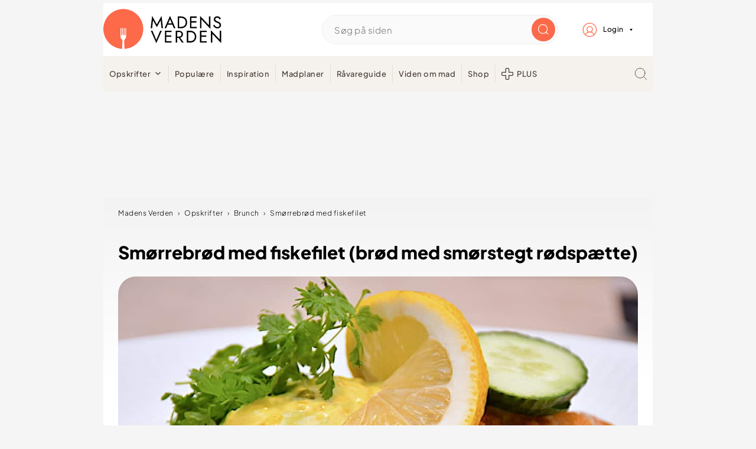

--- FILE ---
content_type: text/html; charset=UTF-8
request_url: https://madensverden.dk/smoerrebroed-med-fiskefilet/
body_size: 109701
content:
<!DOCTYPE html>
<html lang="da-DK">
<head ><meta charset="UTF-8" /><script>if(navigator.userAgent.match(/MSIE|Internet Explorer/i)||navigator.userAgent.match(/Trident\/7\..*?rv:11/i)){var href=document.location.href;if(!href.match(/[?&]nowprocket/)){if(href.indexOf("?")==-1){if(href.indexOf("#")==-1){document.location.href=href+"?nowprocket=1"}else{document.location.href=href.replace("#","?nowprocket=1#")}}else{if(href.indexOf("#")==-1){document.location.href=href+"&nowprocket=1"}else{document.location.href=href.replace("#","&nowprocket=1#")}}}}</script><script>(()=>{class RocketLazyLoadScripts{constructor(){this.v="2.0.4",this.userEvents=["keydown","keyup","mousedown","mouseup","mousemove","mouseover","mouseout","touchmove","touchstart","touchend","touchcancel","wheel","click","dblclick","input"],this.attributeEvents=["onblur","onclick","oncontextmenu","ondblclick","onfocus","onmousedown","onmouseenter","onmouseleave","onmousemove","onmouseout","onmouseover","onmouseup","onmousewheel","onscroll","onsubmit"]}async t(){this.i(),this.o(),/iP(ad|hone)/.test(navigator.userAgent)&&this.h(),this.u(),this.l(this),this.m(),this.k(this),this.p(this),this._(),await Promise.all([this.R(),this.L()]),this.lastBreath=Date.now(),this.S(this),this.P(),this.D(),this.O(),this.M(),await this.C(this.delayedScripts.normal),await this.C(this.delayedScripts.defer),await this.C(this.delayedScripts.async),await this.T(),await this.F(),await this.j(),await this.A(),window.dispatchEvent(new Event("rocket-allScriptsLoaded")),this.everythingLoaded=!0,this.lastTouchEnd&&await new Promise(t=>setTimeout(t,500-Date.now()+this.lastTouchEnd)),this.I(),this.H(),this.U(),this.W()}i(){this.CSPIssue=sessionStorage.getItem("rocketCSPIssue"),document.addEventListener("securitypolicyviolation",t=>{this.CSPIssue||"script-src-elem"!==t.violatedDirective||"data"!==t.blockedURI||(this.CSPIssue=!0,sessionStorage.setItem("rocketCSPIssue",!0))},{isRocket:!0})}o(){window.addEventListener("pageshow",t=>{this.persisted=t.persisted,this.realWindowLoadedFired=!0},{isRocket:!0}),window.addEventListener("pagehide",()=>{this.onFirstUserAction=null},{isRocket:!0})}h(){let t;function e(e){t=e}window.addEventListener("touchstart",e,{isRocket:!0}),window.addEventListener("touchend",function i(o){o.changedTouches[0]&&t.changedTouches[0]&&Math.abs(o.changedTouches[0].pageX-t.changedTouches[0].pageX)<10&&Math.abs(o.changedTouches[0].pageY-t.changedTouches[0].pageY)<10&&o.timeStamp-t.timeStamp<200&&(window.removeEventListener("touchstart",e,{isRocket:!0}),window.removeEventListener("touchend",i,{isRocket:!0}),"INPUT"===o.target.tagName&&"text"===o.target.type||(o.target.dispatchEvent(new TouchEvent("touchend",{target:o.target,bubbles:!0})),o.target.dispatchEvent(new MouseEvent("mouseover",{target:o.target,bubbles:!0})),o.target.dispatchEvent(new PointerEvent("click",{target:o.target,bubbles:!0,cancelable:!0,detail:1,clientX:o.changedTouches[0].clientX,clientY:o.changedTouches[0].clientY})),event.preventDefault()))},{isRocket:!0})}q(t){this.userActionTriggered||("mousemove"!==t.type||this.firstMousemoveIgnored?"keyup"===t.type||"mouseover"===t.type||"mouseout"===t.type||(this.userActionTriggered=!0,this.onFirstUserAction&&this.onFirstUserAction()):this.firstMousemoveIgnored=!0),"click"===t.type&&t.preventDefault(),t.stopPropagation(),t.stopImmediatePropagation(),"touchstart"===this.lastEvent&&"touchend"===t.type&&(this.lastTouchEnd=Date.now()),"click"===t.type&&(this.lastTouchEnd=0),this.lastEvent=t.type,t.composedPath&&t.composedPath()[0].getRootNode()instanceof ShadowRoot&&(t.rocketTarget=t.composedPath()[0]),this.savedUserEvents.push(t)}u(){this.savedUserEvents=[],this.userEventHandler=this.q.bind(this),this.userEvents.forEach(t=>window.addEventListener(t,this.userEventHandler,{passive:!1,isRocket:!0})),document.addEventListener("visibilitychange",this.userEventHandler,{isRocket:!0})}U(){this.userEvents.forEach(t=>window.removeEventListener(t,this.userEventHandler,{passive:!1,isRocket:!0})),document.removeEventListener("visibilitychange",this.userEventHandler,{isRocket:!0}),this.savedUserEvents.forEach(t=>{(t.rocketTarget||t.target).dispatchEvent(new window[t.constructor.name](t.type,t))})}m(){const t="return false",e=Array.from(this.attributeEvents,t=>"data-rocket-"+t),i="["+this.attributeEvents.join("],[")+"]",o="[data-rocket-"+this.attributeEvents.join("],[data-rocket-")+"]",s=(e,i,o)=>{o&&o!==t&&(e.setAttribute("data-rocket-"+i,o),e["rocket"+i]=new Function("event",o),e.setAttribute(i,t))};new MutationObserver(t=>{for(const n of t)"attributes"===n.type&&(n.attributeName.startsWith("data-rocket-")||this.everythingLoaded?n.attributeName.startsWith("data-rocket-")&&this.everythingLoaded&&this.N(n.target,n.attributeName.substring(12)):s(n.target,n.attributeName,n.target.getAttribute(n.attributeName))),"childList"===n.type&&n.addedNodes.forEach(t=>{if(t.nodeType===Node.ELEMENT_NODE)if(this.everythingLoaded)for(const i of[t,...t.querySelectorAll(o)])for(const t of i.getAttributeNames())e.includes(t)&&this.N(i,t.substring(12));else for(const e of[t,...t.querySelectorAll(i)])for(const t of e.getAttributeNames())this.attributeEvents.includes(t)&&s(e,t,e.getAttribute(t))})}).observe(document,{subtree:!0,childList:!0,attributeFilter:[...this.attributeEvents,...e]})}I(){this.attributeEvents.forEach(t=>{document.querySelectorAll("[data-rocket-"+t+"]").forEach(e=>{this.N(e,t)})})}N(t,e){const i=t.getAttribute("data-rocket-"+e);i&&(t.setAttribute(e,i),t.removeAttribute("data-rocket-"+e))}k(t){Object.defineProperty(HTMLElement.prototype,"onclick",{get(){return this.rocketonclick||null},set(e){this.rocketonclick=e,this.setAttribute(t.everythingLoaded?"onclick":"data-rocket-onclick","this.rocketonclick(event)")}})}S(t){function e(e,i){let o=e[i];e[i]=null,Object.defineProperty(e,i,{get:()=>o,set(s){t.everythingLoaded?o=s:e["rocket"+i]=o=s}})}e(document,"onreadystatechange"),e(window,"onload"),e(window,"onpageshow");try{Object.defineProperty(document,"readyState",{get:()=>t.rocketReadyState,set(e){t.rocketReadyState=e},configurable:!0}),document.readyState="loading"}catch(t){console.log("WPRocket DJE readyState conflict, bypassing")}}l(t){this.originalAddEventListener=EventTarget.prototype.addEventListener,this.originalRemoveEventListener=EventTarget.prototype.removeEventListener,this.savedEventListeners=[],EventTarget.prototype.addEventListener=function(e,i,o){o&&o.isRocket||!t.B(e,this)&&!t.userEvents.includes(e)||t.B(e,this)&&!t.userActionTriggered||e.startsWith("rocket-")||t.everythingLoaded?t.originalAddEventListener.call(this,e,i,o):(t.savedEventListeners.push({target:this,remove:!1,type:e,func:i,options:o}),"mouseenter"!==e&&"mouseleave"!==e||t.originalAddEventListener.call(this,e,t.savedUserEvents.push,o))},EventTarget.prototype.removeEventListener=function(e,i,o){o&&o.isRocket||!t.B(e,this)&&!t.userEvents.includes(e)||t.B(e,this)&&!t.userActionTriggered||e.startsWith("rocket-")||t.everythingLoaded?t.originalRemoveEventListener.call(this,e,i,o):t.savedEventListeners.push({target:this,remove:!0,type:e,func:i,options:o})}}J(t,e){this.savedEventListeners=this.savedEventListeners.filter(i=>{let o=i.type,s=i.target||window;return e!==o||t!==s||(this.B(o,s)&&(i.type="rocket-"+o),this.$(i),!1)})}H(){EventTarget.prototype.addEventListener=this.originalAddEventListener,EventTarget.prototype.removeEventListener=this.originalRemoveEventListener,this.savedEventListeners.forEach(t=>this.$(t))}$(t){t.remove?this.originalRemoveEventListener.call(t.target,t.type,t.func,t.options):this.originalAddEventListener.call(t.target,t.type,t.func,t.options)}p(t){let e;function i(e){return t.everythingLoaded?e:e.split(" ").map(t=>"load"===t||t.startsWith("load.")?"rocket-jquery-load":t).join(" ")}function o(o){function s(e){const s=o.fn[e];o.fn[e]=o.fn.init.prototype[e]=function(){return this[0]===window&&t.userActionTriggered&&("string"==typeof arguments[0]||arguments[0]instanceof String?arguments[0]=i(arguments[0]):"object"==typeof arguments[0]&&Object.keys(arguments[0]).forEach(t=>{const e=arguments[0][t];delete arguments[0][t],arguments[0][i(t)]=e})),s.apply(this,arguments),this}}if(o&&o.fn&&!t.allJQueries.includes(o)){const e={DOMContentLoaded:[],"rocket-DOMContentLoaded":[]};for(const t in e)document.addEventListener(t,()=>{e[t].forEach(t=>t())},{isRocket:!0});o.fn.ready=o.fn.init.prototype.ready=function(i){function s(){parseInt(o.fn.jquery)>2?setTimeout(()=>i.bind(document)(o)):i.bind(document)(o)}return"function"==typeof i&&(t.realDomReadyFired?!t.userActionTriggered||t.fauxDomReadyFired?s():e["rocket-DOMContentLoaded"].push(s):e.DOMContentLoaded.push(s)),o([])},s("on"),s("one"),s("off"),t.allJQueries.push(o)}e=o}t.allJQueries=[],o(window.jQuery),Object.defineProperty(window,"jQuery",{get:()=>e,set(t){o(t)}})}P(){const t=new Map;document.write=document.writeln=function(e){const i=document.currentScript,o=document.createRange(),s=i.parentElement;let n=t.get(i);void 0===n&&(n=i.nextSibling,t.set(i,n));const c=document.createDocumentFragment();o.setStart(c,0),c.appendChild(o.createContextualFragment(e)),s.insertBefore(c,n)}}async R(){return new Promise(t=>{this.userActionTriggered?t():this.onFirstUserAction=t})}async L(){return new Promise(t=>{document.addEventListener("DOMContentLoaded",()=>{this.realDomReadyFired=!0,t()},{isRocket:!0})})}async j(){return this.realWindowLoadedFired?Promise.resolve():new Promise(t=>{window.addEventListener("load",t,{isRocket:!0})})}M(){this.pendingScripts=[];this.scriptsMutationObserver=new MutationObserver(t=>{for(const e of t)e.addedNodes.forEach(t=>{"SCRIPT"!==t.tagName||t.noModule||t.isWPRocket||this.pendingScripts.push({script:t,promise:new Promise(e=>{const i=()=>{const i=this.pendingScripts.findIndex(e=>e.script===t);i>=0&&this.pendingScripts.splice(i,1),e()};t.addEventListener("load",i,{isRocket:!0}),t.addEventListener("error",i,{isRocket:!0}),setTimeout(i,1e3)})})})}),this.scriptsMutationObserver.observe(document,{childList:!0,subtree:!0})}async F(){await this.X(),this.pendingScripts.length?(await this.pendingScripts[0].promise,await this.F()):this.scriptsMutationObserver.disconnect()}D(){this.delayedScripts={normal:[],async:[],defer:[]},document.querySelectorAll("script[type$=rocketlazyloadscript]").forEach(t=>{t.hasAttribute("data-rocket-src")?t.hasAttribute("async")&&!1!==t.async?this.delayedScripts.async.push(t):t.hasAttribute("defer")&&!1!==t.defer||"module"===t.getAttribute("data-rocket-type")?this.delayedScripts.defer.push(t):this.delayedScripts.normal.push(t):this.delayedScripts.normal.push(t)})}async _(){await this.L();let t=[];document.querySelectorAll("script[type$=rocketlazyloadscript][data-rocket-src]").forEach(e=>{let i=e.getAttribute("data-rocket-src");if(i&&!i.startsWith("data:")){i.startsWith("//")&&(i=location.protocol+i);try{const o=new URL(i).origin;o!==location.origin&&t.push({src:o,crossOrigin:e.crossOrigin||"module"===e.getAttribute("data-rocket-type")})}catch(t){}}}),t=[...new Map(t.map(t=>[JSON.stringify(t),t])).values()],this.Y(t,"preconnect")}async G(t){if(await this.K(),!0!==t.noModule||!("noModule"in HTMLScriptElement.prototype))return new Promise(e=>{let i;function o(){(i||t).setAttribute("data-rocket-status","executed"),e()}try{if(navigator.userAgent.includes("Firefox/")||""===navigator.vendor||this.CSPIssue)i=document.createElement("script"),[...t.attributes].forEach(t=>{let e=t.nodeName;"type"!==e&&("data-rocket-type"===e&&(e="type"),"data-rocket-src"===e&&(e="src"),i.setAttribute(e,t.nodeValue))}),t.text&&(i.text=t.text),t.nonce&&(i.nonce=t.nonce),i.hasAttribute("src")?(i.addEventListener("load",o,{isRocket:!0}),i.addEventListener("error",()=>{i.setAttribute("data-rocket-status","failed-network"),e()},{isRocket:!0}),setTimeout(()=>{i.isConnected||e()},1)):(i.text=t.text,o()),i.isWPRocket=!0,t.parentNode.replaceChild(i,t);else{const i=t.getAttribute("data-rocket-type"),s=t.getAttribute("data-rocket-src");i?(t.type=i,t.removeAttribute("data-rocket-type")):t.removeAttribute("type"),t.addEventListener("load",o,{isRocket:!0}),t.addEventListener("error",i=>{this.CSPIssue&&i.target.src.startsWith("data:")?(console.log("WPRocket: CSP fallback activated"),t.removeAttribute("src"),this.G(t).then(e)):(t.setAttribute("data-rocket-status","failed-network"),e())},{isRocket:!0}),s?(t.fetchPriority="high",t.removeAttribute("data-rocket-src"),t.src=s):t.src="data:text/javascript;base64,"+window.btoa(unescape(encodeURIComponent(t.text)))}}catch(i){t.setAttribute("data-rocket-status","failed-transform"),e()}});t.setAttribute("data-rocket-status","skipped")}async C(t){const e=t.shift();return e?(e.isConnected&&await this.G(e),this.C(t)):Promise.resolve()}O(){this.Y([...this.delayedScripts.normal,...this.delayedScripts.defer,...this.delayedScripts.async],"preload")}Y(t,e){this.trash=this.trash||[];let i=!0;var o=document.createDocumentFragment();t.forEach(t=>{const s=t.getAttribute&&t.getAttribute("data-rocket-src")||t.src;if(s&&!s.startsWith("data:")){const n=document.createElement("link");n.href=s,n.rel=e,"preconnect"!==e&&(n.as="script",n.fetchPriority=i?"high":"low"),t.getAttribute&&"module"===t.getAttribute("data-rocket-type")&&(n.crossOrigin=!0),t.crossOrigin&&(n.crossOrigin=t.crossOrigin),t.integrity&&(n.integrity=t.integrity),t.nonce&&(n.nonce=t.nonce),o.appendChild(n),this.trash.push(n),i=!1}}),document.head.appendChild(o)}W(){this.trash.forEach(t=>t.remove())}async T(){try{document.readyState="interactive"}catch(t){}this.fauxDomReadyFired=!0;try{await this.K(),this.J(document,"readystatechange"),document.dispatchEvent(new Event("rocket-readystatechange")),await this.K(),document.rocketonreadystatechange&&document.rocketonreadystatechange(),await this.K(),this.J(document,"DOMContentLoaded"),document.dispatchEvent(new Event("rocket-DOMContentLoaded")),await this.K(),this.J(window,"DOMContentLoaded"),window.dispatchEvent(new Event("rocket-DOMContentLoaded"))}catch(t){console.error(t)}}async A(){try{document.readyState="complete"}catch(t){}try{await this.K(),this.J(document,"readystatechange"),document.dispatchEvent(new Event("rocket-readystatechange")),await this.K(),document.rocketonreadystatechange&&document.rocketonreadystatechange(),await this.K(),this.J(window,"load"),window.dispatchEvent(new Event("rocket-load")),await this.K(),window.rocketonload&&window.rocketonload(),await this.K(),this.allJQueries.forEach(t=>t(window).trigger("rocket-jquery-load")),await this.K(),this.J(window,"pageshow");const t=new Event("rocket-pageshow");t.persisted=this.persisted,window.dispatchEvent(t),await this.K(),window.rocketonpageshow&&window.rocketonpageshow({persisted:this.persisted})}catch(t){console.error(t)}}async K(){Date.now()-this.lastBreath>45&&(await this.X(),this.lastBreath=Date.now())}async X(){return document.hidden?new Promise(t=>setTimeout(t)):new Promise(t=>requestAnimationFrame(t))}B(t,e){return e===document&&"readystatechange"===t||(e===document&&"DOMContentLoaded"===t||(e===window&&"DOMContentLoaded"===t||(e===window&&"load"===t||e===window&&"pageshow"===t)))}static run(){(new RocketLazyLoadScripts).t()}}RocketLazyLoadScripts.run()})();</script>

<meta name="viewport" content="width=device-width, initial-scale=1" />


<script type="text/javascript">window.gdprAppliesGlobally=true;(function(){function a(e){if(!window.frames[e]){if(document.body&&document.body.firstChild){var t=document.body;var n=document.createElement("iframe");n.style.display="none";n.name=e;n.title=e;t.insertBefore(n,t.firstChild)}
    else{setTimeout(function(){a(e)},5)}}}function e(n,r,o,c,s){function e(e,t,n,a){if(typeof n!=="function"){return}if(!window[r]){window[r]=[]}var i=false;if(s){i=s(e,t,n)}if(!i){window[r].push({command:e,parameter:t,callback:n,version:a})}}e.stub=true;function t(a){if(!window[n]||window[n].stub!==true){return}if(!a.data){return}
    var i=typeof a.data==="string";var e;try{e=i?JSON.parse(a.data):a.data}catch(t){return}if(e[o]){var r=e[o];window[n](r.command,r.parameter,function(e,t){var n={};n[c]={returnValue:e,success:t,callId:r.callId};a.source.postMessage(i?JSON.stringify(n):n,"*")},r.version)}}
    if(typeof window[n]!=="function"){window[n]=e;if(window.addEventListener){window.addEventListener("message",t,false)}else{window.attachEvent("onmessage",t)}}}e("__tcfapi","__tcfapiBuffer","__tcfapiCall","__tcfapiReturn");a("__tcfapiLocator");(function(e){
    var t=document.createElement("script");t.id="spcloader";t.type="text/javascript";t.async=true;t.src="https://sdk.privacy-center.org/"+e+"/loader.js?target="+document.location.hostname;t.charset="utf-8";var n=document.getElementsByTagName("script")[0];n.parentNode.insertBefore(t,n)})("d0661bea-d696-4069-b308-11057215c4c4")})();
</script>


        
        <script type="text/javascript">
        var utag_data={};
        </script>

        <script type="text/javascript">
        (function(a,b,c,d) {
        a='//tags.tiqcdn.com/utag/jysk-fynske-medier/test-performance/prod/utag.js';
        b=document;c='script';d=b.createElement(c);d.src=a;
        d.type='text/java'+c;d.async=true;
        a=b.getElementsByTagName(c)[0];a.parentNode.insertBefore(d,a)})();
        </script>
    



<script async='async' src="https://macro.adnami.io/macro/hosts/adsm.macro.madensverden.dk.js"></script>





<script>
    window.Quickwrap = window.Quickwrap || {};
    window.Quickwrap.cmd = window.Quickwrap.cmd || [];
</script>





<script src="https://6LoQdMo5w3A8FfcdH.ay.delivery/manager/6LoQdMo5w3A8FfcdH" type="text/javascript" referrerpolicy="no-referrer-when-downgrade" async></script>



<script> window.googletag = window.googletag || {cmd: []};</script>
<script>
    googletag.cmd.push(function(){
            googletag.pubads().setTargeting('mv_cat', ['brunch']);
        googletag.pubads().setTargeting('mv_calories', '246 kcal');
        googletag.pubads().setTargeting('mv_recipeYield', '6 personer');
        googletag.pubads().setTargeting('mv_cookTime', '15m' );
        googletag.pubads().setTargeting('mv_totalTime', '30m' );
        googletag.pubads().setTargeting('mv_keywords', ['']);
        googletag.pubads().setTargeting('mv_ingredients', ['rødspættefileter','hvedemel','æg','rasp','smør','salt og friskkværnet peber','rugbrød','romainesalat','remoulade','agurk','citron','kørvel']);
         googletag.pubads().setTargeting('mv_page', ['artikel']); 
    });
</script>



    <script async src="https://pagead2.googlesyndication.com/pagead/js/adsbygoogle.js?client=ca-pub-6376514102582352" crossorigin="anonymous"></script>

<style id="pluginthemexcss"></style><meta name='robots' content='index, follow, max-image-preview:large, max-snippet:-1, max-video-preview:-1' />
	<style></style>
	
    <script type="rocketlazyloadscript">
        window.madensverden_login = window.madensverden_login || {};
        window.madensverden_login = "no";
    </script>
    
	
	<title>Smørrebrød med fiskefilet (brød med smørstegt rødspætte)</title>
<link crossorigin data-rocket-preload as="font" href="https://madensverden.dk/wp-content/themes/madensverden/font/PlusJakartaSans-ExtraBold.woff2" rel="preload">
<link crossorigin data-rocket-preload as="font" href="https://madensverden.dk/wp-content/themes/madensverden/font/PlusJakartaSans-Light.woff2" rel="preload">
<link crossorigin data-rocket-preload as="font" href="https://madensverden.dk/wp-content/themes/madensverden/font/PlusJakartaSans-Medium.woff2" rel="preload">
<style id="wpr-usedcss">html{font-family:sans-serif;-webkit-text-size-adjust:100%;-ms-text-size-adjust:100%}body{margin:0}article,details,figure,footer,header,main,menu,nav,section,summary{display:block}progress,video{display:inline-block;vertical-align:baseline}[hidden],template{display:none}a{background-color:transparent}a:active,a:hover{outline:0}small{font-size:80%}sub{font-size:75%;line-height:0;position:relative;vertical-align:baseline}sub{bottom:-.25em}img{border:0}svg:not(:root){overflow:hidden}figure{margin:20px 0}code,pre{font-family:monospace,monospace;font-size:1em;white-space:pre-line;box-shadow:1px 1px 3px #ccc;padding:17px;margin:17px 0}button,input,optgroup,select,textarea{color:inherit;font:inherit;margin:0}button{overflow:visible}button,select{text-transform:none;font-family:sans-serif}button,html input[type=button],input[type=reset],input[type=submit]{cursor:pointer;-webkit-appearance:button}button[disabled],html input[disabled]{cursor:default}button::-moz-focus-inner,input::-moz-focus-inner{border:0;padding:0}input{line-height:normal}input[type=checkbox],input[type=radio]{-moz-box-sizing:border-box;-webkit-box-sizing:border-box;box-sizing:border-box;padding:0}input[type=number]::-webkit-inner-spin-button,input[type=number]::-webkit-outer-spin-button{height:auto}input[type=search]{-moz-box-sizing:content-box;-webkit-box-sizing:content-box;box-sizing:content-box;-webkit-appearance:textfield}input[type=search]::-webkit-search-cancel-button,input[type=search]::-webkit-search-decoration{-webkit-appearance:none}fieldset{border:1px solid silver;margin:0 2px;padding:.35em .625em .75em}legend{border:0;padding:0}textarea{overflow:auto}optgroup{font-weight:700}table{border-collapse:collapse;border-spacing:0}td,th{padding:0}*,input[type=search]{-moz-box-sizing:border-box;-webkit-box-sizing:border-box;box-sizing:border-box}.clear:after,.comment-respond:after,.entry-content:after,.entry:after,.nav-primary:after,.site-container:after,.site-footer:after,.site-header:after,.site-inner:after,.wrap:after{clear:both;content:" ";display:table}.clear{clear:both;margin-bottom:30px}body{background:#fff;color:#010101;font-size:18px;font-weight:300;letter-spacing:.5px;line-height:1.8}::-moz-selection{background:#111;color:#fff}::selection{background:#111;color:#fff}a{color:#fb6a4a;text-decoration:none}.single .content a,.site-footer a{text-decoration:underline}a:focus,a:hover{opacity:.7}nav#breadcrumbs,p{margin:5px 0 15px;padding:0}strong{font-weight:700}ol,ul{margin:0;padding:0}.wp-block-list{padding-left:37px}cite{font-style:normal}h1,h2,h3{font-weight:700;line-height:1.3;margin:37px 0 21px;padding:0}h1{font-size:1.8em}h2{font-size:1.625em}h3{font-size:1.375em}.wp-caption,embed,iframe,img,object,video{max-width:100%}img{height:auto}input,select,textarea{border:1px solid #eee;-webkit-box-shadow:0 0 0 #fff;-webkit-box-shadow:0 0 0 #fff;box-shadow:0 0 0 #fff;font-weight:300;letter-spacing:.5px;padding:10px}input:not([type=radio]):not([type=checkbox]),select,textarea{width:100%}input:focus,textarea:focus{outline:0}.button,button,input[type=button],input[type=reset],input[type=submit]{background:#010101;border:1px solid #010101;-webkit-box-shadow:none;box-shadow:none;color:#fff;cursor:pointer;font-style:normal;font-weight:700;letter-spacing:2px;padding:7px 17px;text-transform:uppercase;width:auto}input[type=submit]{letter-spacing:2px}.button:focus,.button:hover,button:focus,button:hover,input:focus[type=button],input:focus[type=reset],input:focus[type=submit],input:hover[type=button],input:hover[type=reset],input:hover[type=submit]{background:#fff;color:#010101}input[type=search]::-webkit-search-cancel-button,input[type=search]::-webkit-search-results-button{display:none}.site-container{margin:0 auto}.content-sidebar-wrap,.site-inner,.wrap{margin:0 auto;max-width:1170px}.site-inner{background:#fff;margin:0 auto;padding:15px 24px}.content{float:right;width:728px}.full-width-content .content{float:none;width:100%}.search-form{background:#fff;border:1px solid #eee;padding:10px}.search-form input{background:url("https://madensverden.dk/wp-content/plugins/feast-plugin/assets/images/search.svg") center right no-repeat #fff;-webkit-background-size:contain;background-size:contain;border:0;padding:0}.search-form input[type=submit]{border:0;clip:rect(0,0,0,0);height:1px;margin:-1px;padding:0;position:absolute;width:1px}.screen-reader-text,.screen-reader-text span{background:#fff;border:0;clip:rect(0,0,0,0);height:1px;overflow:hidden;position:absolute!important;width:1px},.screen-reader-text:focus{-webkit-box-shadow:0 0 2px 2px rgba(0,0,0,.6);box-shadow:0 0 2px 2px rgba(0,0,0,.6);clip:auto!important;display:block;font-size:1em;font-weight:700;height:auto;padding:15px 23px 14px;text-decoration:none;width:auto;z-index:100000}.entry{margin-bottom:37px}.entry-content ol,.entry-content p,.entry-content ul{margin-bottom:37px}.entry-content>ol li,.entry-content>ul li{margin:0 0 17px 37px}.entry-content ul li{list-style-type:disc}.entry-content .wp-caption p,.entry-content ol ol,.entry-content ul ul{margin-bottom:37px}.entry-header{margin:0 0 37px}.comment-respond,.entry-comments{padding:37px 0}.comment-respond,.entry-comments{margin:0 0 37px}.comment-respond input[type=email],.comment-respond input[type=text],.comment-respond input[type=url]{width:50%}.comment-respond label{display:block;margin-right:12px}.comment .avatar{-webkit-border-radius:100%;border-radius:100%;display:inline;float:left;margin:0 17px 17px 0}.sidebar li{list-style-type:none;margin-bottom:6px;padding:0;word-wrap:break-word}.sidebar a{font-weight:700}.site-footer{text-align:center}@media only screen and (min-width:1200px){#breadcrumbs{font-size:.8em}}@media only screen and (max-width:1079px){.content,.site-inner,.wrap{width:100%}.site-inner{padding-left:4%;padding-right:4%}.comment-respond,.entry,.entry-comments,.site-header{padding:10px 0}}img:is([sizes=auto i],[sizes^="auto," i]){contain-intrinsic-size:3000px 1500px}:root{--comment-rating-star-color:#343434}.comment-form-wprm-rating{margin-bottom:20px;margin-top:5px;text-align:left}.rtl .comment-form-wprm-rating{text-align:right}:root{--wprm-popup-font-size:16px;--wprm-popup-background:#fff;--wprm-popup-title:#000;--wprm-popup-content:#444;--wprm-popup-button-background:#5a822b;--wprm-popup-button-text:#fff}body.wprm-popup-modal-open{height:100%;left:0;overflow:hidden;position:fixed;right:0;width:100%}.wprm-popup-modal{display:none}.wprm-popup-modal.is-open{display:block}.wprm-popup-modal__overlay{align-items:center;background:rgba(0,0,0,.6);bottom:0;display:flex;justify-content:center;left:0;overflow:hidden;position:fixed;right:0;top:0;touch-action:none;z-index:2147483646}.wprm-popup-modal__container{background-color:var(--wprm-popup-background);border-radius:4px;box-sizing:border-box;font-size:var(--wprm-popup-font-size);max-height:100vh;max-height:100dvh;max-width:100%;overflow-y:auto;padding:30px}.wprm-popup-modal__header{align-items:center;display:flex;justify-content:space-between;margin-bottom:10px}.wprm-popup-modal__title{box-sizing:border-box;color:var(--wprm-popup-title);font-size:1.2em;font-weight:600;line-height:1.25;margin-bottom:0;margin-top:0}.wprm-popup-modal__header .wprm-popup-modal__close{background:0 0;border:0;cursor:pointer;width:18px}.wprm-popup-modal__header .wprm-popup-modal__close:before{color:var(--wprm-popup-title);content:"✕";font-size:var(--wprm-popup-font-size)}.wprm-popup-modal__content{color:var(--wprm-popup-content);line-height:1.5}.wprm-popup-modal__content p{font-size:1em;line-height:1.5}.wprm-popup-modal__footer{margin-top:20px}.wprm-popup-modal__btn{-webkit-appearance:button;background-color:var(--wprm-popup-button-background);border-radius:.25em;border-style:none;border-width:0;color:var(--wprm-popup-button-text);cursor:pointer;font-size:1em;line-height:1.15;margin:0;overflow:visible;padding:.5em 1em;text-transform:none;will-change:transform;-moz-osx-font-smoothing:grayscale;-webkit-backface-visibility:hidden;backface-visibility:hidden;-webkit-transform:translateZ(0);transform:translateZ(0);transition:-webkit-transform .25s ease-out;transition:transform .25s ease-out;transition:transform .25s ease-out,-webkit-transform .25s ease-out}.wprm-popup-modal__btn:disabled{cursor:not-allowed;opacity:.3}.wprm-popup-modal__btn:not(:disabled):focus,.wprm-popup-modal__btn:not(:disabled):hover{-webkit-transform:scale(1.05);transform:scale(1.05)}@keyframes wprmPopupModalFadeIn{0%{opacity:0}to{opacity:1}}@keyframes wprmPopupModalFadeOut{0%{opacity:1}to{opacity:0}}@keyframes wprmPopupModalSlideIn{0%{transform:translateY(15%)}to{transform:translateY(0)}}@keyframes wprmPopupModalSlideOut{0%{transform:translateY(0)}to{transform:translateY(-10%)}}.wprm-popup-modal[aria-hidden=false] .wprm-popup-modal__overlay{animation:.3s cubic-bezier(0,0,.2,1) wprmPopupModalFadeIn}.wprm-popup-modal[aria-hidden=false] .wprm-popup-modal__container{animation:.3s cubic-bezier(0,0,.2,1) wprmPopupModalSlideIn}.wprm-popup-modal[aria-hidden=true] .wprm-popup-modal__overlay{animation:.3s cubic-bezier(0,0,.2,1) wprmPopupModalFadeOut}.wprm-popup-modal[aria-hidden=true] .wprm-popup-modal__container{animation:.3s cubic-bezier(0,0,.2,1) wprmPopupModalSlideOut}.wprm-popup-modal .wprm-popup-modal__container,.wprm-popup-modal .wprm-popup-modal__overlay{will-change:transform}.tippy-box[data-animation=fade][data-state=hidden]{opacity:0}[data-tippy-root]{max-width:calc(100vw - 10px)}.tippy-box{background-color:#333;border-radius:4px;color:#fff;font-size:14px;line-height:1.4;outline:0;position:relative;transition-property:transform,visibility,opacity;white-space:normal}.tippy-box[data-placement^=top]>.tippy-arrow{bottom:0}.tippy-box[data-placement^=top]>.tippy-arrow:before{border-top-color:initial;border-width:8px 8px 0;bottom:-7px;left:0;transform-origin:center top}.tippy-box[data-placement^=bottom]>.tippy-arrow{top:0}.tippy-box[data-placement^=bottom]>.tippy-arrow:before{border-bottom-color:initial;border-width:0 8px 8px;left:0;top:-7px;transform-origin:center bottom}.tippy-box[data-placement^=left]>.tippy-arrow{right:0}.tippy-box[data-placement^=left]>.tippy-arrow:before{border-left-color:initial;border-width:8px 0 8px 8px;right:-7px;transform-origin:center left}.tippy-box[data-placement^=right]>.tippy-arrow{left:0}.tippy-box[data-placement^=right]>.tippy-arrow:before{border-right-color:initial;border-width:8px 8px 8px 0;left:-7px;transform-origin:center right}.tippy-box[data-inertia][data-state=visible]{transition-timing-function:cubic-bezier(.54,1.5,.38,1.11)}.tippy-arrow{color:#333;height:16px;width:16px}.tippy-arrow:before{border-color:transparent;border-style:solid;content:"";position:absolute}.tippy-content{padding:5px 9px;position:relative;z-index:1}.tippy-box[data-theme=wprm] .tippy-content p:first-child{margin-top:0}.tippy-box[data-theme=wprm] .tippy-content p:last-child{margin-bottom:0}.tippy-box[data-theme~=wprm-variable]{background-color:var(--wprm-tippy-background)}.tippy-box[data-theme~=wprm-variable][data-placement^=top]>.tippy-arrow:before{border-top-color:var(--wprm-tippy-background)}.tippy-box[data-theme~=wprm-variable][data-placement^=bottom]>.tippy-arrow:before{border-bottom-color:var(--wprm-tippy-background)}.tippy-box[data-theme~=wprm-variable][data-placement^=left]>.tippy-arrow:before{border-left-color:var(--wprm-tippy-background)}.tippy-box[data-theme~=wprm-variable][data-placement^=right]>.tippy-arrow:before{border-right-color:var(--wprm-tippy-background)}.wprm-rating-star svg{display:inline;height:16px;margin:0;vertical-align:middle;width:16px}.wprm-loader{animation:1s ease-in-out infinite wprmSpin;-webkit-animation:1s ease-in-out infinite wprmSpin;border:2px solid hsla(0,0%,78%,.3);border-radius:50%;border-top-color:#444;display:inline-block;height:10px;width:10px}@keyframes wprmSpin{to{-webkit-transform:rotate(1turn)}}@-webkit-keyframes wprmSpin{to{-webkit-transform:rotate(1turn)}}.wprm-recipe-container{outline:0}.wprm-recipe{overflow:hidden;zoom:1;clear:both;text-align:left}.wprm-recipe *{box-sizing:border-box}.wprm-recipe ol,.wprm-recipe ul{-webkit-margin-before:0;-webkit-margin-after:0;-webkit-padding-start:0;margin:0;padding:0}.wprm-recipe li{font-size:1em;margin:0 0 0 32px;padding:0}.wprm-recipe p{font-size:1em;margin:0;padding:0}.wprm-recipe li,.wprm-recipe li.wprm-recipe-instruction{list-style-position:outside}.wprm-recipe li:before{display:none}.wprm-recipe h1,.wprm-recipe h2,.wprm-recipe h3{clear:none;font-variant:normal;letter-spacing:normal;margin:0;padding:0;text-transform:none}.wprm-recipe a.wprm-recipe-link,.wprm-recipe a.wprm-recipe-link:hover{-webkit-box-shadow:none;-moz-box-shadow:none;box-shadow:none}body:not(.wprm-print) .wprm-recipe p:first-letter{color:inherit;font-family:inherit;font-size:inherit;line-height:inherit;margin:inherit;padding:inherit}.rtl .wprm-recipe{text-align:right}.rtl .wprm-recipe li{margin:0 32px 0 0}.wprm-screen-reader-text{border:0;clip:rect(1px,1px,1px,1px);clip-path:inset(50%);height:1px;margin:-1px;overflow:hidden;padding:0;position:absolute!important;width:1px;word-wrap:normal!important}.wprm-recipe-author-with-image{align-items:center;display:inline-flex}.wprm-recipe-author-with-image .wprm-recipe-author-image{line-height:0;margin-right:10px}.wprm-call-to-action.wprm-call-to-action-simple{align-items:center;display:flex;gap:20px;justify-content:center;margin-top:10px;padding:5px 10px}.wprm-call-to-action.wprm-call-to-action-simple .wprm-call-to-action-icon{font-size:2.2em;margin:5px 0}.wprm-call-to-action.wprm-call-to-action-simple .wprm-call-to-action-icon svg{margin-top:0}.wprm-call-to-action.wprm-call-to-action-simple .wprm-call-to-action-text-container{margin:5px 0}.wprm-call-to-action.wprm-call-to-action-simple .wprm-call-to-action-text-container .wprm-call-to-action-header{display:block;font-size:1.3em;font-weight:700}@media (max-width:450px){.wprm-call-to-action.wprm-call-to-action-simple{flex-wrap:wrap}.wprm-call-to-action.wprm-call-to-action-simple .wprm-call-to-action-text-container{text-align:center}}.wprm-meta-container-custom-color{--wprm-meta-container-block-color:inherit;--wprm-meta-container-label-color:inherit;--wprm-meta-container-link-color:inherit}.wprm-meta-container-custom-color .wprm-recipe-block-container{color:var(--wprm-meta-container-block-color)}.wprm-meta-container-custom-color .wprm-recipe-block-container .wprm-recipe-details-label{color:var(--wprm-meta-container-label-color)}.wprm-meta-container-custom-color .wprm-recipe-block-container * a,.wprm-meta-container-custom-color .wprm-recipe-block-container a{color:var(--wprm-meta-container-link-color)}.wprm-recipe-block-container-inline{display:inline-block;margin-right:1.2em}.rtl .wprm-recipe-block-container-inline{margin-left:1.2em;margin-right:0}.wprm-recipe-details-container-inline{--wprm-meta-container-separator-color:#aaa}.wprm-recipe-details-container-inline .wprm-recipe-block-container-inline{display:inline-block;margin-right:1.2em}.wprm-recipe-details-container-inline.wprm-inline-separator .wprm-recipe-block-container-inline{margin-right:0}.wprm-recipe-details-container-inline.wprm-inline-separator .wprm-recipe-block-container-inline:not(:last-child):after{color:var(--wprm-meta-container-separator-color);white-space:nowrap}.wprm-recipe-details-container-inline.wprm-inline-separator-short-line .wprm-recipe-block-container-inline:not(:last-child):after{background-color:var(--wprm-meta-container-separator-color);content:"";display:inline-block;height:1em;margin:0 .8em;vertical-align:middle;width:1px}.rtl .wprm-recipe-details-container-inline .wprm-recipe-block-container-inline{margin-left:1.2em;margin-right:0}.rtl .wprm-recipe-details-container-inline.wprm-inline-separator{overflow:hidden}.rtl .wprm-recipe-details-container-inline.wprm-inline-separator .wprm-recipe-block-container-inline{margin-left:0}.wprm-recipe-block-container-separate{display:block}.wprm-recipe-details-container-inline{display:inline}.wprm-recipe-details-unit{font-size:.8em}@media only screen and (max-width:600px){.wprm-recipe-details-unit{font-size:1em}body{--wp--preset--font-size--small:16px!important}}.wprm-header-decoration-icon-line{align-items:center;display:flex;flex-wrap:wrap}.wprm-header-decoration-icon-line.wprm-align-left .wprm-decoration-line{margin-left:15px}.wprm-header-decoration-icon-line.wprm-align-center .wprm-decoration-line:first-child,.wprm-header-decoration-icon-line.wprm-align-right .wprm-decoration-line{margin-right:15px}.wprm-header-decoration-icon-line.wprm-align-center .wprm-decoration-line:last-child{margin-left:15px}.wprm-decoration-line{border:0;border-bottom:1px solid #000;flex:auto;height:1px}.wprm-expandable-container,.wprm-expandable-container-separated{--wprm-expandable-text-color:#333;--wprm-expandable-button-color:#fff;--wprm-expandable-border-color:#333;--wprm-expandable-border-radius:0px;--wprm-expandable-vertical-padding:5px;--wprm-expandable-horizontal-padding:5px}.wprm-expandable-container a.wprm-expandable-button,.wprm-expandable-container button.wprm-expandable-button,.wprm-expandable-container-separated a.wprm-expandable-button,.wprm-expandable-container-separated button.wprm-expandable-button{color:var(--wprm-expandable-text-color)}.wprm-expandable-container button.wprm-expandable-button,.wprm-expandable-container-separated button.wprm-expandable-button{background-color:var(--wprm-expandable-button-color);border-color:var(--wprm-expandable-border-color);border-radius:var(--wprm-expandable-border-radius);padding:var(--wprm-expandable-vertical-padding) var(--wprm-expandable-horizontal-padding)}.wprm-expandable-container-separated.wprm-expandable-collapsed .wprm-expandable-button-hide,.wprm-expandable-container-separated.wprm-expandable-expanded .wprm-expandable-button-show,.wprm-expandable-container.wprm-expandable-collapsed .wprm-expandable-button-hide,.wprm-expandable-container.wprm-expandable-expanded .wprm-expandable-button-show{display:none}.wprm-expandable-separated-content-collapsed{display:none!important}.wprm-block-text-normal{font-style:normal;font-weight:400;text-transform:none}.wprm-block-text-semi-bold{font-weight:600!important}.wprm-block-text-bold{font-weight:700!important}.wprm-align-left{text-align:left}.wprm-align-center{text-align:center}.wprm-align-right{text-align:right}.wprm-align-middle{align-items:center}.wprm-recipe-header .wprm-recipe-icon:not(.wprm-collapsible-icon){margin-right:10px}.wprm-recipe-header .wprm-recipe-icon.wprm-collapsible-icon{margin-left:10px}.wprm-recipe-header .wprm-recipe-adjustable-servings-container{font-size:16px;font-style:normal;font-weight:400;opacity:1;text-transform:none}.wprm-recipe-header .wprm-header-toggle{float:right}.wprm-recipe-header .wprm-header-toggle a.wprm-expandable-button{color:#333;cursor:pointer;text-decoration:none}.wprm-recipe-icon svg{display:inline;height:1.3em;margin-top:-.15em;overflow:visible;vertical-align:middle;width:1.3em}.wprm-interactivity-container{display:flex;gap:10px;margin:10px 20px 0}.wprm-internal-container{background-color:#fff;border:0 solid #fff;border-radius:20px;padding:20px}.wprm-internal-container ul li{margin-left:16px}.wprm-internal-container .wprm-recipe-ingredient-group:first-child .wprm-recipe-group-name,.wprm-internal-container .wprm-recipe-instruction-group:first-child .wprm-recipe-group-name{margin-top:0!important}.wprm-internal-container.wprm-expandable-collapsed{mask-image:linear-gradient(180deg,#000 50%,transparent);max-height:60px;overflow:hidden}.wprm-recipe-ingredients-container .wprm-recipe-ingredient-group-name{margin-top:.8em!important}.wprm-recipe-ingredients-container.wprm-recipe-images-before .wprm-recipe-ingredient-image{margin-right:10px}.wprm-recipe-ingredients-container .wprm-recipe-ingredient-image{flex-shrink:0}.wprm-recipe-ingredients-container .wprm-recipe-ingredient-image img{vertical-align:middle}.wprm-recipe-ingredients-container .wprm-recipe-ingredient-notes-faded{opacity:.7}.wprm-recipe-shop-instacart-loading{cursor:wait;opacity:.5}.wprm-recipe-shop-instacart{align-items:center;border:1px solid #003d29;border-radius:23px;cursor:pointer;display:inline-flex;font-family:Instacart,system-ui,-apple-system,BlinkMacSystemFont,'Segoe UI',Roboto,Oxygen,Ubuntu,Cantarell,'Open Sans','Helvetica Neue',sans-serif;font-size:14px;height:46px;padding:0 18px}.wprm-recipe-shop-instacart>img{height:22px!important;margin:0!important;padding:0!important;width:auto!important}.wprm-recipe-shop-instacart>span{margin-left:10px}.wprm-recipe-instructions-container .wprm-recipe-instruction-text{font-size:1em}.wprm-recipe-instructions-container .wprm-recipe-instruction-media{margin:5px 0 15px;max-width:100%}.wprm-layout-container{--wprm-layout-container-text-color:inherit;--wprm-layout-container-background-color:inherit;background-color:var(--wprm-layout-container-background-color);color:var(--wprm-layout-container-text-color)}.wprm-layout-column-container{display:flex;flex-wrap:nowrap}.wprm-layout-column{--wprm-layout-column-text-color:inherit;--wprm-layout-column-background-color:inherit;background-color:var(--wprm-layout-column-background-color);color:var(--wprm-layout-column-text-color)}.wprm-padding-40{padding:40px}.wprm-column-gap-10{column-gap:10px}.wprm-column-gap-40{column-gap:40px}.wprm-row-gap-20{row-gap:20px}.wprm-layout-column{flex:auto}.wprm-column-width-33{flex:1 1 33.33%}.wprm-column-width-66{flex:1 1 66.66%}@media (max-width:480px){.wprm-layout-column-container:not(.wprm-column-rows-never,.wprm-column-rows-recipe-400){flex-direction:column}.wprm-layout-column-container:not(.wprm-column-rows-never,.wprm-column-rows-recipe-400) .wprm-layout-column{width:100%}.wprm-layout-column-container:not(.wprm-column-rows-never,.wprm-column-rows-recipe-400)>.wprm-align-rows-center{text-align:center}}.wprm-recipe-link{cursor:pointer;text-decoration:none}.wprm-recipe-link.wprm-recipe-link-inline-button{display:inline-block;margin:0 5px 5px 0}.wprm-recipe-link.wprm-recipe-link-wide-button{display:block;margin:5px 0;text-align:center;width:auto}.wprm-recipe-link.wprm-recipe-link-inline-button,.wprm-recipe-link.wprm-recipe-link-wide-button{border-style:solid;border-width:1px;padding:5px}.rtl .wprm-recipe-link.wprm-recipe-link-inline-button{margin:0 0 5px 5px}.wprm-nutrition-label-container-grouped{display:flex;flex-wrap:wrap;justify-content:flex-start}.wprm-nutrition-label-container-grouped .wprm-nutrition-label-text-nutrition-container{white-space:nowrap}.wprm-nutrition-label-container-grouped .wprm-nutrition-label-text-nutrition-container-separate{column-gap:5px;display:flex;justify-content:space-between}.wprm-nutrition-label-container-grouped-pills{--wprm-nutrition-pills-row-gap:10px;--wprm-nutrition-pills-background:#fff;--wprm-nutrition-pills-border:#333;--wprm-nutrition-pills-border-width:1px;--wprm-nutrition-pills-border-radius:100px;--wprm-nutrition-pills-horizontal-padding:15px;--wprm-nutrition-pills-vertical-padding:5px;row-gap:var(--wprm-nutrition-pills-row-gap)}.wprm-nutrition-label-container-grouped-pills .wprm-nutrition-label-text-nutrition-container:not(.wprm-nutrition-label-text-nutrition-container-empty){background-color:var(--wprm-nutrition-pills-background);border:var(--wprm-nutrition-pills-border-width) solid var(--wprm-nutrition-pills-border);border-radius:var(--wprm-nutrition-pills-border-radius);padding:var(--wprm-nutrition-pills-vertical-padding) var(--wprm-nutrition-pills-horizontal-padding)}.wprm-recipe-rating{white-space:nowrap}.wprm-recipe-rating svg{height:1.1em;margin-top:-.15em!important;margin:0;vertical-align:middle;width:1.1em}.wprm-recipe-rating.wprm-recipe-rating-inline{align-items:center;display:inline-flex}.wprm-recipe-rating.wprm-recipe-rating-inline .wprm-recipe-rating-details{display:inline-block;margin-left:10px}.wprm-recipe-rating .wprm-recipe-rating-details{font-size:.8em}.wprm-spacer{background:0 0!important;display:block!important;font-size:0;height:10px;line-height:0;width:100%}.wprm-spacer+.wprm-spacer{display:none!important}.wprm-recipe-instruction-text .wprm-spacer,.wprm-recipe-summary .wprm-spacer{display:block!important}.wprm-toggle-switch-container{align-items:center;display:flex;margin:10px 0}.wprm-toggle-switch-container label{cursor:pointer;flex-shrink:0;font-size:1em;margin:0}.wprm-toggle-switch{align-items:center;display:inline-flex;position:relative}.wprm-toggle-switch input{height:0;margin:0;min-width:0;opacity:0;padding:0;width:0}.wprm-toggle-switch .wprm-toggle-switch-slider{align-items:center;cursor:pointer;display:inline-flex;gap:5px;position:relative;-webkit-transition:.4s;transition:.4s;--switch-height:28px;height:var(--switch-height);--knob-size:calc(var(--switch-height)*0.8);--switch-off-color:#ccc;--switch-off-text:#333;--switch-off-knob:#fff;--switch-on-color:#333;--switch-on-text:#fff;--switch-on-knob:#fff;background-color:var(--switch-off-color)}.wprm-toggle-switch .wprm-toggle-switch-slider:before{background-color:var(--switch-off-knob);content:"";height:var(--knob-size);left:calc(var(--knob-size)/5);position:absolute;-webkit-transition:.4s;transition:.4s;width:var(--knob-size)}.wprm-toggle-switch input:checked+.wprm-toggle-switch-slider{background-color:var(--switch-on-color)}.wprm-toggle-switch input:focus+.wprm-toggle-switch-slider{box-shadow:0 0 0 3px rgba(0,0,0,.12)}.wprm-toggle-switch input:checked+.wprm-toggle-switch-slider:before{background-color:var(--switch-on-knob);left:calc(100% - var(--knob-size) - var(--knob-size)/ 5)}.wprm-toggle-switch .wprm-toggle-switch-label{margin-left:10px}.wprm-toggle-switch-outside .wprm-toggle-switch-slider{width:calc(var(--switch-height)*2)}.wprm-toggle-switch-rounded .wprm-toggle-switch-slider{border-radius:999px}.wprm-toggle-switch-rounded .wprm-toggle-switch-slider:before{border-radius:50%}.wprm-toggle-container button.wprm-toggle{border:none;border-radius:0;box-shadow:none;cursor:pointer;display:inline-block;font-size:inherit;font-weight:inherit;letter-spacing:inherit;line-height:inherit;text-decoration:none;text-transform:inherit;white-space:nowrap}.wprm-toggle-container button.wprm-toggle:focus{outline:0}.wprm-toggle-pills-container{--wprm-toggle-pills-height:28px;--wprm-toggle-pills-gap:10px;--wprm-toggle-pills-radius:999px;--wprm-toggle-pills-background:#fff;--wprm-toggle-pills-border:#333;--wprm-toggle-pills-text:#333;--wprm-toggle-pills-active-background:#333;--wprm-toggle-pills-active-border:#333;--wprm-toggle-pills-active-text:#fff;align-items:center;display:inline-flex;gap:var(--wprm-toggle-pills-gap)}.wprm-toggle-pills-container button.wprm-toggle{align-items:center;background-color:var(--wprm-toggle-pills-background);border:1px solid var(--wprm-toggle-pills-border);border-radius:var(--wprm-toggle-pills-radius);color:var(--wprm-toggle-pills-text);display:inline-flex;font-size:calc(var(--wprm-toggle-pills-height)*.5);height:var(--wprm-toggle-pills-height);justify-content:center;margin:0;min-width:var(--wprm-toggle-pills-height);padding:0;width:auto}.wprm-toggle-pills-container button.wprm-toggle.wprm-toggle-active{background-color:var(--wprm-toggle-pills-active-background);border:1px solid var(--wprm-toggle-pills-active-border);color:var(--wprm-toggle-pills-active-text)}:where(.wp-block-button__link){border-radius:9999px;box-shadow:none;padding:calc(.667em + 2px) calc(1.333em + 2px);text-decoration:none}:root :where(.wp-block-button .wp-block-button__link.is-style-outline),:root :where(.wp-block-button.is-style-outline>.wp-block-button__link){border:2px solid;padding:.667em 1.333em}:root :where(.wp-block-button .wp-block-button__link.is-style-outline:not(.has-text-color)),:root :where(.wp-block-button.is-style-outline>.wp-block-button__link:not(.has-text-color)){color:currentColor}:root :where(.wp-block-button .wp-block-button__link.is-style-outline:not(.has-background)),:root :where(.wp-block-button.is-style-outline>.wp-block-button__link:not(.has-background)){background-color:initial;background-image:none}:where(.wp-block-calendar table:not(.has-background) th){background:#ddd}.wp-block-columns{align-items:normal!important;box-sizing:border-box;display:flex;flex-wrap:wrap!important}@media (min-width:782px){.wp-block-columns{flex-wrap:nowrap!important}}@media (max-width:781px){.wp-block-columns:not(.is-not-stacked-on-mobile)>.wp-block-column{flex-basis:100%!important}}@media (min-width:782px){.wp-block-columns:not(.is-not-stacked-on-mobile)>.wp-block-column{flex-basis:0;flex-grow:1}.wp-block-columns:not(.is-not-stacked-on-mobile)>.wp-block-column[style*=flex-basis]{flex-grow:0}}:where(.wp-block-columns){margin-bottom:1.75em}:where(.wp-block-columns.has-background){padding:1.25em 2.375em}.wp-block-column{flex-grow:1;min-width:0;overflow-wrap:break-word;word-break:break-word}:where(.wp-block-post-comments input[type=submit]){border:none}:where(.wp-block-cover-image:not(.has-text-color)),:where(.wp-block-cover:not(.has-text-color)){color:#fff}:where(.wp-block-cover-image.is-light:not(.has-text-color)),:where(.wp-block-cover.is-light:not(.has-text-color)){color:#000}:root :where(.wp-block-cover h1:not(.has-text-color)),:root :where(.wp-block-cover h2:not(.has-text-color)),:root :where(.wp-block-cover h3:not(.has-text-color)),:root :where(.wp-block-cover h4:not(.has-text-color)),:root :where(.wp-block-cover h5:not(.has-text-color)),:root :where(.wp-block-cover h6:not(.has-text-color)),:root :where(.wp-block-cover p:not(.has-text-color)){color:inherit}:where(.wp-block-file){margin-bottom:1.5em}:where(.wp-block-file__button){border-radius:2em;display:inline-block;padding:.5em 1em}:where(.wp-block-file__button):is(a):active,:where(.wp-block-file__button):is(a):focus,:where(.wp-block-file__button):is(a):hover,:where(.wp-block-file__button):is(a):visited{box-shadow:none;color:#fff;opacity:.85;text-decoration:none}.wp-block-group{box-sizing:border-box}:where(.wp-block-group.wp-block-group-is-layout-constrained){position:relative}:root :where(.wp-block-image.is-style-rounded img,.wp-block-image .is-style-rounded img){border-radius:9999px}:where(.wp-block-latest-comments:not([style*=line-height] .wp-block-latest-comments__comment)){line-height:1.1}:where(.wp-block-latest-comments:not([style*=line-height] .wp-block-latest-comments__comment-excerpt p)){line-height:1.8}:root :where(.wp-block-latest-posts.is-grid){padding:0}:root :where(.wp-block-latest-posts.wp-block-latest-posts__list){padding-left:0}ol,ul{box-sizing:border-box}:root :where(.wp-block-list.has-background){padding:1.25em 2.375em}:where(.wp-block-navigation.has-background .wp-block-navigation-item a:not(.wp-element-button)),:where(.wp-block-navigation.has-background .wp-block-navigation-submenu a:not(.wp-element-button)){padding:.5em 1em}:where(.wp-block-navigation .wp-block-navigation__submenu-container .wp-block-navigation-item a:not(.wp-element-button)),:where(.wp-block-navigation .wp-block-navigation__submenu-container .wp-block-navigation-submenu a:not(.wp-element-button)),:where(.wp-block-navigation .wp-block-navigation__submenu-container .wp-block-navigation-submenu button.wp-block-navigation-item__content),:where(.wp-block-navigation .wp-block-navigation__submenu-container .wp-block-pages-list__item button.wp-block-navigation-item__content){padding:.5em 1em}:root :where(p.has-background){padding:1.25em 2.375em}:where(p.has-text-color:not(.has-link-color)) a{color:inherit}:where(.wp-block-post-comments-form) input:not([type=submit]),:where(.wp-block-post-comments-form) textarea{border:1px solid #949494;font-family:inherit;font-size:1em}:where(.wp-block-post-comments-form) input:where(:not([type=submit]):not([type=checkbox])),:where(.wp-block-post-comments-form) textarea{padding:calc(.667em + 2px)}:where(.wp-block-post-excerpt){box-sizing:border-box;margin-bottom:var(--wp--style--block-gap);margin-top:var(--wp--style--block-gap)}:where(.wp-block-preformatted.has-background){padding:1.25em 2.375em}:where(.wp-block-search__button){border:1px solid #ccc;padding:6px 10px}:where(.wp-block-search__input){font-family:inherit;font-size:inherit;font-style:inherit;font-weight:inherit;letter-spacing:inherit;line-height:inherit;text-transform:inherit}:where(.wp-block-search__button-inside .wp-block-search__inside-wrapper){border:1px solid #949494;box-sizing:border-box;padding:4px}:where(.wp-block-search__button-inside .wp-block-search__inside-wrapper) .wp-block-search__input{border:none;border-radius:0;padding:0 4px}:where(.wp-block-search__button-inside .wp-block-search__inside-wrapper) .wp-block-search__input:focus{outline:0}:where(.wp-block-search__button-inside .wp-block-search__inside-wrapper) :where(.wp-block-search__button){padding:4px 8px}:root :where(.wp-block-separator.is-style-dots){height:auto;line-height:1;text-align:center}:root :where(.wp-block-separator.is-style-dots):before{color:currentColor;content:"···";font-family:serif;font-size:1.5em;letter-spacing:2em;padding-left:2em}:root :where(.wp-block-site-logo.is-style-rounded){border-radius:9999px}:where(.wp-block-social-links:not(.is-style-logos-only)) .wp-social-link{background-color:#f0f0f0;color:#444}:where(.wp-block-social-links:not(.is-style-logos-only)) .wp-social-link-amazon{background-color:#f90;color:#fff}:where(.wp-block-social-links:not(.is-style-logos-only)) .wp-social-link-bandcamp{background-color:#1ea0c3;color:#fff}:where(.wp-block-social-links:not(.is-style-logos-only)) .wp-social-link-behance{background-color:#0757fe;color:#fff}:where(.wp-block-social-links:not(.is-style-logos-only)) .wp-social-link-bluesky{background-color:#0a7aff;color:#fff}:where(.wp-block-social-links:not(.is-style-logos-only)) .wp-social-link-codepen{background-color:#1e1f26;color:#fff}:where(.wp-block-social-links:not(.is-style-logos-only)) .wp-social-link-deviantart{background-color:#02e49b;color:#fff}:where(.wp-block-social-links:not(.is-style-logos-only)) .wp-social-link-discord{background-color:#5865f2;color:#fff}:where(.wp-block-social-links:not(.is-style-logos-only)) .wp-social-link-dribbble{background-color:#e94c89;color:#fff}:where(.wp-block-social-links:not(.is-style-logos-only)) .wp-social-link-dropbox{background-color:#4280ff;color:#fff}:where(.wp-block-social-links:not(.is-style-logos-only)) .wp-social-link-etsy{background-color:#f45800;color:#fff}:where(.wp-block-social-links:not(.is-style-logos-only)) .wp-social-link-facebook{background-color:#0866ff;color:#fff}:where(.wp-block-social-links:not(.is-style-logos-only)) .wp-social-link-fivehundredpx{background-color:#000;color:#fff}:where(.wp-block-social-links:not(.is-style-logos-only)) .wp-social-link-flickr{background-color:#0461dd;color:#fff}:where(.wp-block-social-links:not(.is-style-logos-only)) .wp-social-link-foursquare{background-color:#e65678;color:#fff}:where(.wp-block-social-links:not(.is-style-logos-only)) .wp-social-link-github{background-color:#24292d;color:#fff}:where(.wp-block-social-links:not(.is-style-logos-only)) .wp-social-link-goodreads{background-color:#eceadd;color:#382110}:where(.wp-block-social-links:not(.is-style-logos-only)) .wp-social-link-google{background-color:#ea4434;color:#fff}:where(.wp-block-social-links:not(.is-style-logos-only)) .wp-social-link-gravatar{background-color:#1d4fc4;color:#fff}:where(.wp-block-social-links:not(.is-style-logos-only)) .wp-social-link-instagram{background-color:#f00075;color:#fff}:where(.wp-block-social-links:not(.is-style-logos-only)) .wp-social-link-lastfm{background-color:#e21b24;color:#fff}:where(.wp-block-social-links:not(.is-style-logos-only)) .wp-social-link-linkedin{background-color:#0d66c2;color:#fff}:where(.wp-block-social-links:not(.is-style-logos-only)) .wp-social-link-mastodon{background-color:#3288d4;color:#fff}:where(.wp-block-social-links:not(.is-style-logos-only)) .wp-social-link-medium{background-color:#000;color:#fff}:where(.wp-block-social-links:not(.is-style-logos-only)) .wp-social-link-meetup{background-color:#f6405f;color:#fff}:where(.wp-block-social-links:not(.is-style-logos-only)) .wp-social-link-patreon{background-color:#000;color:#fff}:where(.wp-block-social-links:not(.is-style-logos-only)) .wp-social-link-pinterest{background-color:#e60122;color:#fff}:where(.wp-block-social-links:not(.is-style-logos-only)) .wp-social-link-pocket{background-color:#ef4155;color:#fff}:where(.wp-block-social-links:not(.is-style-logos-only)) .wp-social-link-reddit{background-color:#ff4500;color:#fff}:where(.wp-block-social-links:not(.is-style-logos-only)) .wp-social-link-skype{background-color:#0478d7;color:#fff}:where(.wp-block-social-links:not(.is-style-logos-only)) .wp-social-link-snapchat{background-color:#fefc00;color:#fff;stroke:#000}:where(.wp-block-social-links:not(.is-style-logos-only)) .wp-social-link-soundcloud{background-color:#ff5600;color:#fff}:where(.wp-block-social-links:not(.is-style-logos-only)) .wp-social-link-spotify{background-color:#1bd760;color:#fff}:where(.wp-block-social-links:not(.is-style-logos-only)) .wp-social-link-telegram{background-color:#2aabee;color:#fff}:where(.wp-block-social-links:not(.is-style-logos-only)) .wp-social-link-threads{background-color:#000;color:#fff}:where(.wp-block-social-links:not(.is-style-logos-only)) .wp-social-link-tiktok{background-color:#000;color:#fff}:where(.wp-block-social-links:not(.is-style-logos-only)) .wp-social-link-tumblr{background-color:#011835;color:#fff}:where(.wp-block-social-links:not(.is-style-logos-only)) .wp-social-link-twitch{background-color:#6440a4;color:#fff}:where(.wp-block-social-links:not(.is-style-logos-only)) .wp-social-link-twitter{background-color:#1da1f2;color:#fff}:where(.wp-block-social-links:not(.is-style-logos-only)) .wp-social-link-vimeo{background-color:#1eb7ea;color:#fff}:where(.wp-block-social-links:not(.is-style-logos-only)) .wp-social-link-vk{background-color:#4680c2;color:#fff}:where(.wp-block-social-links:not(.is-style-logos-only)) .wp-social-link-wordpress{background-color:#3499cd;color:#fff}:where(.wp-block-social-links:not(.is-style-logos-only)) .wp-social-link-whatsapp{background-color:#25d366;color:#fff}:where(.wp-block-social-links:not(.is-style-logos-only)) .wp-social-link-x{background-color:#000;color:#fff}:where(.wp-block-social-links:not(.is-style-logos-only)) .wp-social-link-yelp{background-color:#d32422;color:#fff}:where(.wp-block-social-links:not(.is-style-logos-only)) .wp-social-link-youtube{background-color:red;color:#fff}:where(.wp-block-social-links.is-style-logos-only) .wp-social-link{background:0 0}:where(.wp-block-social-links.is-style-logos-only) .wp-social-link svg{height:1.25em;width:1.25em}:where(.wp-block-social-links.is-style-logos-only) .wp-social-link-amazon{color:#f90}:where(.wp-block-social-links.is-style-logos-only) .wp-social-link-bandcamp{color:#1ea0c3}:where(.wp-block-social-links.is-style-logos-only) .wp-social-link-behance{color:#0757fe}:where(.wp-block-social-links.is-style-logos-only) .wp-social-link-bluesky{color:#0a7aff}:where(.wp-block-social-links.is-style-logos-only) .wp-social-link-codepen{color:#1e1f26}:where(.wp-block-social-links.is-style-logos-only) .wp-social-link-deviantart{color:#02e49b}:where(.wp-block-social-links.is-style-logos-only) .wp-social-link-discord{color:#5865f2}:where(.wp-block-social-links.is-style-logos-only) .wp-social-link-dribbble{color:#e94c89}:where(.wp-block-social-links.is-style-logos-only) .wp-social-link-dropbox{color:#4280ff}:where(.wp-block-social-links.is-style-logos-only) .wp-social-link-etsy{color:#f45800}:where(.wp-block-social-links.is-style-logos-only) .wp-social-link-facebook{color:#0866ff}:where(.wp-block-social-links.is-style-logos-only) .wp-social-link-fivehundredpx{color:#000}:where(.wp-block-social-links.is-style-logos-only) .wp-social-link-flickr{color:#0461dd}:where(.wp-block-social-links.is-style-logos-only) .wp-social-link-foursquare{color:#e65678}:where(.wp-block-social-links.is-style-logos-only) .wp-social-link-github{color:#24292d}:where(.wp-block-social-links.is-style-logos-only) .wp-social-link-goodreads{color:#382110}:where(.wp-block-social-links.is-style-logos-only) .wp-social-link-google{color:#ea4434}:where(.wp-block-social-links.is-style-logos-only) .wp-social-link-gravatar{color:#1d4fc4}:where(.wp-block-social-links.is-style-logos-only) .wp-social-link-instagram{color:#f00075}:where(.wp-block-social-links.is-style-logos-only) .wp-social-link-lastfm{color:#e21b24}:where(.wp-block-social-links.is-style-logos-only) .wp-social-link-linkedin{color:#0d66c2}:where(.wp-block-social-links.is-style-logos-only) .wp-social-link-mastodon{color:#3288d4}:where(.wp-block-social-links.is-style-logos-only) .wp-social-link-medium{color:#000}:where(.wp-block-social-links.is-style-logos-only) .wp-social-link-meetup{color:#f6405f}:where(.wp-block-social-links.is-style-logos-only) .wp-social-link-patreon{color:#000}:where(.wp-block-social-links.is-style-logos-only) .wp-social-link-pinterest{color:#e60122}:where(.wp-block-social-links.is-style-logos-only) .wp-social-link-pocket{color:#ef4155}:where(.wp-block-social-links.is-style-logos-only) .wp-social-link-reddit{color:#ff4500}:where(.wp-block-social-links.is-style-logos-only) .wp-social-link-skype{color:#0478d7}:where(.wp-block-social-links.is-style-logos-only) .wp-social-link-snapchat{color:#fff;stroke:#000}:where(.wp-block-social-links.is-style-logos-only) .wp-social-link-soundcloud{color:#ff5600}:where(.wp-block-social-links.is-style-logos-only) .wp-social-link-spotify{color:#1bd760}:where(.wp-block-social-links.is-style-logos-only) .wp-social-link-telegram{color:#2aabee}:where(.wp-block-social-links.is-style-logos-only) .wp-social-link-threads{color:#000}:where(.wp-block-social-links.is-style-logos-only) .wp-social-link-tiktok{color:#000}:where(.wp-block-social-links.is-style-logos-only) .wp-social-link-tumblr{color:#011835}:where(.wp-block-social-links.is-style-logos-only) .wp-social-link-twitch{color:#6440a4}:where(.wp-block-social-links.is-style-logos-only) .wp-social-link-twitter{color:#1da1f2}:where(.wp-block-social-links.is-style-logos-only) .wp-social-link-vimeo{color:#1eb7ea}:where(.wp-block-social-links.is-style-logos-only) .wp-social-link-vk{color:#4680c2}:where(.wp-block-social-links.is-style-logos-only) .wp-social-link-whatsapp{color:#25d366}:where(.wp-block-social-links.is-style-logos-only) .wp-social-link-wordpress{color:#3499cd}:where(.wp-block-social-links.is-style-logos-only) .wp-social-link-x{color:#000}:where(.wp-block-social-links.is-style-logos-only) .wp-social-link-yelp{color:#d32422}:where(.wp-block-social-links.is-style-logos-only) .wp-social-link-youtube{color:red}:root :where(.wp-block-social-links .wp-social-link a){padding:.25em}:root :where(.wp-block-social-links.is-style-logos-only .wp-social-link a){padding:0}:root :where(.wp-block-social-links.is-style-pill-shape .wp-social-link a){padding-left:.6666666667em;padding-right:.6666666667em}:root :where(.wp-block-tag-cloud.is-style-outline){display:flex;flex-wrap:wrap;gap:1ch}:root :where(.wp-block-tag-cloud.is-style-outline a){border:1px solid;font-size:unset!important;margin-right:0;padding:1ch 2ch;text-decoration:none!important}:root :where(.wp-block-table-of-contents){box-sizing:border-box}:where(.wp-block-term-description){box-sizing:border-box;margin-bottom:var(--wp--style--block-gap);margin-top:var(--wp--style--block-gap)}:where(pre.wp-block-verse){font-family:inherit}.entry-content{counter-reset:footnotes}:root{--wp--preset--font-size--normal:16px;--wp--preset--font-size--huge:42px}.has-text-align-center{text-align:center}.screen-reader-text{border:0;clip-path:inset(50%);height:1px;margin:-1px;overflow:hidden;padding:0;position:absolute;width:1px;word-wrap:normal!important}.screen-reader-text:focus{background-color:#ddd;clip-path:none;color:#444;display:block;font-size:1em;height:auto;left:5px;line-height:normal;padding:15px 23px 14px;text-decoration:none;top:5px;width:auto;z-index:100000}html :where(.has-border-color){border-style:solid}html :where([style*=border-top-color]){border-top-style:solid}html :where([style*=border-right-color]){border-right-style:solid}html :where([style*=border-bottom-color]){border-bottom-style:solid}html :where([style*=border-left-color]){border-left-style:solid}html :where([style*=border-width]){border-style:solid}html :where([style*=border-top-width]){border-top-style:solid}html :where([style*=border-right-width]){border-right-style:solid}html :where([style*=border-bottom-width]){border-bottom-style:solid}html :where([style*=border-left-width]){border-left-style:solid}html :where(img[class*=wp-image-]){height:auto;max-width:100%}:where(figure){margin:0 0 1em}html :where(.is-position-sticky){--wp-admin--admin-bar--position-offset:var(--wp-admin--admin-bar--height,0px)}@media screen and (max-width:600px){html :where(.is-position-sticky){--wp-admin--admin-bar--position-offset:0px}}body{counter-reset:step-count}:root{--wp-admin-theme-color:#3858e9;--wp-admin-theme-color--rgb:56,88,233;--wp-admin-theme-color-darker-10:#2145e6;--wp-admin-theme-color-darker-10--rgb:33,69,230;--wp-admin-theme-color-darker-20:#183ad6;--wp-admin-theme-color-darker-20--rgb:24,58,214;--wp-admin-border-width-focus:2px}[role=region]{position:relative}:root{--wp-admin-theme-color:#007cba;--wp-admin-theme-color--rgb:0,124,186;--wp-admin-theme-color-darker-10:#006ba1;--wp-admin-theme-color-darker-10--rgb:0,107,161;--wp-admin-theme-color-darker-20:#005a87;--wp-admin-theme-color-darker-20--rgb:0,90,135;--wp-admin-border-width-focus:2px;--wp-block-synced-color:#7a00df;--wp-block-synced-color--rgb:122,0,223;--wp-bound-block-color:var(--wp-block-synced-color)}@media (min-resolution:192dpi){:root{--wp-admin-border-width-focus:1.5px}}:where(.wp-block-popup-maker-cta-button__link){border-radius:9999px;box-shadow:none;padding:1rem 2.25rem;text-decoration:none}:root :where(.wp-block-popup-maker-cta-button){font-family:inherit;font-size:var(--wp--preset--font-size--medium);font-style:normal;line-height:inherit}:root :where(.wp-block-popup-maker-cta-button .wp-block-popup-maker-cta-button__link.is-style-outline),:root :where(.wp-block-popup-maker-cta-button.is-style-outline>.wp-block-popup-maker-cta-button__link){border:1px solid;padding:calc(1rem - 1px) calc(2.25rem - 1px)}:root :where(.wp-block-popup-maker-cta-button .wp-block-popup-maker-cta-button__link.is-style-outline:not(.has-text-color)),:root :where(.wp-block-popup-maker-cta-button.is-style-outline>.wp-block-popup-maker-cta-button__link:not(.has-text-color)){color:currentColor}:root :where(.wp-block-popup-maker-cta-button .wp-block-popup-maker-cta-button__link.is-style-outline:not(.has-background)),:root :where(.wp-block-popup-maker-cta-button.is-style-outline>.wp-block-popup-maker-cta-button__link:not(.has-background)){background-color:#0000;background-image:none}:root :where(.wp-block-popup-maker-cta-button.is-style-outline>.wp-block-popup-maker-cta-button__link.wp-block-popup-maker-cta-button__link:not(.has-background):hover){background-color:color-mix(in srgb,var(--wp--preset--color--contrast) 5%,#0000)}@supports not (background-color:color-mix(in srgb,red 50%,blue)){:where(.wp-block-popup-maker-cta-button:not(.is-style-outline))>.wp-block-popup-maker-cta-button__link:not(.is-style-outline):hover{filter:brightness(.85)}:where(.wp-block-popup-maker-cta-button.is-style-outline>.wp-block-popup-maker-cta-button__link.wp-block-popup-maker-cta-button__link:not(.has-background):hover){filter:brightness(1.05)}}.wprm-cook-mode{font-size:var(--wprm-cook-mode-font-size)}.wprm-cook-mode{display:flex;flex-direction:column;height:100%;min-height:0}.wprm-cook-mode .wprm-cook-mode-screen-cooking .wprm-cook-mode-instructions-container{flex:1;overflow-y:auto;-webkit-overflow-scrolling:touch;padding:0}.wprm-cook-mode .wprm-cook-mode-screen-cooking .wprm-cook-mode-instruction-step{display:flex;flex-direction:column;height:100%;min-height:0}.wprm-cook-mode-instructions-container{touch-action:pan-y;-webkit-overflow-scrolling:touch}.wprm-cook-mode .wprm-cook-mode-screen-thank-you{align-items:center;display:flex;justify-content:center;padding:40px 20px}#wprm-timer-container{align-items:center;background-color:#000;bottom:0;color:#fff;display:flex;font-family:monospace,sans-serif;font-size:24px;height:50px;left:0;line-height:50px;position:fixed;right:0;z-index:2147483647}#wprm-timer-container span{flex-shrink:0}#wprm-timer-container.wprm-timer-finished{animation:1s linear infinite wprmtimerblink}@keyframes wprmtimerblink{50%{opacity:.5}}.wprm-user-rating.wprm-user-rating-allowed .wprm-rating-star{cursor:pointer}.wprm-popup-modal-user-rating .wprm-popup-modal__container{max-width:500px;width:95%}.wprm-popup-modal-user-rating #wprm-user-ratings-modal-message{display:none}.wprm-popup-modal-user-rating .wprm-user-ratings-modal-recipe-name{margin:5px auto;max-width:350px;text-align:center}.wprm-popup-modal-user-rating .wprm-user-ratings-modal-stars-container{margin-bottom:5px;text-align:center}.wprm-popup-modal-user-rating .wprm-user-rating-modal-comment-suggestions-container{display:none}.wprm-popup-modal-user-rating .wprm-user-rating-modal-comment-suggestions-container .wprm-user-rating-modal-comment-suggestion{border:1px dashed var(--wprm-popup-button-background);border-radius:5px;cursor:pointer;font-size:.8em;font-weight:700;margin:5px;padding:5px 10px}.wprm-popup-modal-user-rating .wprm-user-rating-modal-comment-suggestions-container .wprm-user-rating-modal-comment-suggestion:hover{border-style:solid}.wprm-popup-modal-user-rating input,.wprm-popup-modal-user-rating textarea{box-sizing:border-box}.wprm-popup-modal-user-rating textarea{border:1px solid #cecece;border-radius:4px;display:block;font-family:inherit;font-size:.9em;line-height:1.5;margin:0;min-height:75px;padding:10px;resize:vertical;width:100%}.wprm-popup-modal-user-rating textarea:focus::placeholder{color:transparent}.wprm-popup-modal-user-rating .wprm-user-rating-modal-field{align-items:center;display:flex;margin-top:10px}.wprm-popup-modal-user-rating .wprm-user-rating-modal-field label{margin-right:10px;min-width:70px;width:auto}.wprm-popup-modal-user-rating .wprm-user-rating-modal-field input{border:1px solid #cecece;border-radius:4px;display:block;flex:1;font-size:.9em;line-height:1.5;margin:0;padding:5px 10px;width:100%}.wprm-popup-modal-user-rating.wprm-user-rating-modal-logged-in .wprm-user-rating-modal-comment-meta{display:none}.wprm-popup-modal-user-rating button{margin-right:5px}.wprm-popup-modal-user-rating button:disabled,.wprm-popup-modal-user-rating button[disabled]{cursor:not-allowed;opacity:.5}.wprm-popup-modal-user-rating #wprm-user-rating-modal-errors{color:#8b0000;display:inline-block;font-size:.8em}.wprm-popup-modal-user-rating #wprm-user-rating-modal-errors div,.wprm-popup-modal-user-rating #wprm-user-rating-modal-waiting{display:none}fieldset.wprm-user-ratings-modal-stars{background:0 0;border:0;display:inline-block;margin:0;padding:0;position:relative}fieldset.wprm-user-ratings-modal-stars legend{left:0;opacity:0;position:absolute}fieldset.wprm-user-ratings-modal-stars br{display:none}fieldset.wprm-user-ratings-modal-stars input[type=radio]{border:0;cursor:pointer;float:left;height:16px;margin:0!important;min-height:0;min-width:0;opacity:0;padding:0!important;width:16px}fieldset.wprm-user-ratings-modal-stars input[type=radio]:first-child{margin-left:-16px}fieldset.wprm-user-ratings-modal-stars span{font-size:0;height:16px;left:0;opacity:0;pointer-events:none;position:absolute;top:0;width:80px}fieldset.wprm-user-ratings-modal-stars span svg{height:100%!important;width:100%!important}fieldset.wprm-user-ratings-modal-stars input:checked+span,fieldset.wprm-user-ratings-modal-stars input:hover+span{opacity:1}fieldset.wprm-user-ratings-modal-stars input:hover+span~span{display:none}.rtl fieldset.wprm-user-ratings-modal-stars span{left:inherit;right:0}.rtl fieldset.wprm-user-ratings-modal-stars span svg{transform:scaleX(-1)}@supports(-webkit-touch-callout:none){.wprm-popup-modal-user-rating .wprm-user-rating-modal-field input,.wprm-popup-modal-user-rating textarea{font-size:16px}}.wprm-recipe-advanced-servings-container{align-items:center;display:flex;flex-wrap:wrap;margin:5px 0}.wprm-recipe-advanced-servings-container .wprm-recipe-advanced-servings-input-unit{margin-left:3px}.wprm-recipe-advanced-servings-container .wprm-recipe-advanced-servings-input-shape{margin-left:5px}.wprm-recipe-equipment-container,.wprm-recipe-ingredients-container,.wprm-recipe-instructions-container{counter-reset:wprm-advanced-list-counter}:root{--wprm-list-checkbox-size:18px;--wprm-list-checkbox-left-position:0px;--wprm-list-checkbox-top-position:0px;--wprm-list-checkbox-background:#fff;--wprm-list-checkbox-borderwidth:1px;--wprm-list-checkbox-border-style:solid;--wprm-list-checkbox-border-color:inherit;--wprm-list-checkbox-border-radius:0px;--wprm-list-checkbox-check-width:2px;--wprm-list-checkbox-check-color:inherit}.wprm-checkbox-container{margin-left:-16px}.rtl .wprm-checkbox-container{margin-left:0;margin-right:-16px}.wprm-checkbox-container input[type=checkbox]{margin:0!important;opacity:0;width:16px!important}.wprm-checkbox-container label.wprm-checkbox-label{display:inline!important;left:0;margin:0!important;padding-left:26px;position:relative}.wprm-checkbox-container label:after,.wprm-checkbox-container label:before{content:"";display:inline-block;position:absolute}.rtl .wprm-checkbox-container label:after{right:calc(var(--wprm-list-checkbox-left-position) + var(--wprm-list-checkbox-size)/ 4)}.wprm-checkbox-container label:before{background-color:var(--wprm-list-checkbox-background);border-color:var(--wprm-list-checkbox-border-color);border-radius:var(--wprm-list-checkbox-border-radius);border-style:var(--wprm-list-checkbox-border-style);border-width:var(--wprm-list-checkbox-borderwidth);height:var(--wprm-list-checkbox-size);left:var(--wprm-list-checkbox-left-position);top:var(--wprm-list-checkbox-top-position);width:var(--wprm-list-checkbox-size)}.wprm-checkbox-container label:after{border-bottom:var(--wprm-list-checkbox-check-width) solid;border-left:var(--wprm-list-checkbox-check-width) solid;border-color:var(--wprm-list-checkbox-check-color);height:calc(var(--wprm-list-checkbox-size)/4);left:calc(var(--wprm-list-checkbox-left-position) + var(--wprm-list-checkbox-size)/ 4);top:calc(var(--wprm-list-checkbox-top-position) + var(--wprm-list-checkbox-size)/ 4);transform:rotate(-45deg);width:calc(var(--wprm-list-checkbox-size)/2)}.wprm-checkbox-container input[type=checkbox]+label:after{content:none}.wprm-checkbox-container input[type=checkbox]:checked+label:after{content:""}.wprm-checkbox-container input[type=checkbox]:focus+label:before{outline:#3b99fc auto 5px}.wprm-recipe-equipment li,.wprm-recipe-ingredients li,.wprm-recipe-instructions li{position:relative}.wprm-recipe-equipment li .wprm-checkbox-container,.wprm-recipe-ingredients li .wprm-checkbox-container,.wprm-recipe-instructions li .wprm-checkbox-container{display:inline-block;left:-32px;line-height:.9em;position:absolute;top:.25em}.wprm-recipe-equipment li.wprm-checkbox-is-checked,.wprm-recipe-ingredients li.wprm-checkbox-is-checked,.wprm-recipe-instructions li.wprm-checkbox-is-checked{text-decoration:line-through}.rtl .wprm-recipe-equipment li .wprm-checkbox-container,.rtl .wprm-recipe-ingredients li .wprm-checkbox-container,.rtl .wprm-recipe-instructions li .wprm-checkbox-container{left:inherit;right:-32px}.wprm-list-checkbox-container:before{display:none!important}.wprm-list-checkbox-container.wprm-list-checkbox-checked{text-decoration:line-through}.wprm-list-checkbox-container .wprm-list-checkbox:hover{cursor:pointer}.no-js .wprm-private-notes-container,.no-js .wprm-recipe-private-notes-header{display:none}.wprm-private-notes-container:not(.wprm-private-notes-container-disabled){cursor:pointer}.wprm-private-notes-container .wprm-private-notes-user{display:none}.wprm-private-notes-container.wprm-private-notes-has-notes .wprm-private-notes-user{display:block}.wprm-private-notes-container.wprm-private-notes-editing .wprm-private-notes-user{display:none}.wprm-private-notes-container .wprm-private-notes-user{white-space:pre-wrap}.wprm-print .wprm-private-notes-container{cursor:default}.wprm-print .wprm-private-notes-container .wprm-private-notes-user{display:block!important}input[type=number].wprm-recipe-servings{display:inline;margin:0;padding:5px;width:60px}.wprm-recipe-servings-text-buttons-container{display:inline-flex}.wprm-recipe-servings-text-buttons-container input[type=text].wprm-recipe-servings{border-radius:0!important;display:inline;margin:0;outline:0;padding:0;text-align:center;vertical-align:top;width:40px}.wprm-recipe-servings-text-buttons-container .wprm-recipe-servings-change,.wprm-recipe-servings-text-buttons-container input[type=text].wprm-recipe-servings{border:1px solid #333;font-size:16px;height:30px;user-select:none}.wprm-recipe-servings-text-buttons-container .wprm-recipe-servings-change{background:#333;border-radius:3px;color:#fff;cursor:pointer;display:inline-block;line-height:26px;text-align:center;width:20px}.wprm-recipe-servings-text-buttons-container .wprm-recipe-servings-change:active{font-weight:700}.wprm-recipe-servings-text-buttons-container .wprm-recipe-servings-change.wprm-recipe-servings-decrement{border-bottom-right-radius:0!important;border-right:none;border-top-right-radius:0!important}.wprm-recipe-servings-text-buttons-container .wprm-recipe-servings-change.wprm-recipe-servings-increment{border-bottom-left-radius:0!important;border-left:none;border-top-left-radius:0!important}.wprm-recipe-servings-container .tippy-box{padding:5px 10px}input[type=range].wprm-recipe-servings-slider{-webkit-appearance:none;background:0 0;border:0;margin:0;min-width:150px;width:100%}input[type=range].wprm-recipe-servings-slider:focus{outline:0}input[type=range].wprm-recipe-servings-slider::-webkit-slider-runnable-track{background:#aaa;border:.5px solid #010101;border-radius:1.3px;box-shadow:.5px .5px 1px #000,0 0 .5px #0d0d0d;cursor:pointer;height:9.2px;width:100%}input[type=range].wprm-recipe-servings-slider::-webkit-slider-thumb{-webkit-appearance:none;background:#fff;border:.7px solid #000;border-radius:3px;box-shadow:1px 1px 1px #000,0 0 1px #0d0d0d;cursor:pointer;height:22px;margin-top:-6.9px;width:10px}input[type=range].wprm-recipe-servings-slider:focus::-webkit-slider-runnable-track{background:#bcbcbc}input[type=range].wprm-recipe-servings-slider::-moz-range-track{background:#aaa;border:.5px solid #010101;border-radius:1.3px;box-shadow:.5px .5px 1px #000,0 0 .5px #0d0d0d;cursor:pointer;height:9.2px;width:100%}input[type=range].wprm-recipe-servings-slider::-moz-range-thumb{background:#fff;border:.7px solid #000;border-radius:3px;box-shadow:1px 1px 1px #000,0 0 1px #0d0d0d;cursor:pointer;height:22px;width:10px}input[type=range].wprm-recipe-servings-slider::-ms-track{background:0 0;border-color:transparent;color:transparent;cursor:pointer;height:9.2px;width:100%}input[type=range].wprm-recipe-servings-slider::-ms-fill-lower{background:#989898;border:.5px solid #010101;border-radius:2.6px;box-shadow:.5px .5px 1px #000,0 0 .5px #0d0d0d}input[type=range].wprm-recipe-servings-slider::-ms-fill-upper{background:#aaa;border:.5px solid #010101;border-radius:2.6px;box-shadow:.5px .5px 1px #000,0 0 .5px #0d0d0d}input[type=range].wprm-recipe-servings-slider::-ms-thumb{background:#fff;border:.7px solid #000;border-radius:3px;box-shadow:1px 1px 1px #000,0 0 1px #0d0d0d;cursor:pointer;height:22px;height:9.2px;width:10px}input[type=range].wprm-recipe-servings-slider:focus::-ms-fill-lower{background:#aaa}input[type=range].wprm-recipe-servings-slider:focus::-ms-fill-upper{background:#bcbcbc}.wprm-recipe-share-options-popup-container{display:none!important}#wprm-recipe-submission textarea{resize:vertical}.wprm-recipe-product-icon-container{cursor:pointer;display:inline-block;margin-left:4px;transition:all .2s ease}.wprm-recipe-product-icon-container svg{height:16px;vertical-align:middle;width:16px}.wprm-recipe-product-icon-container:hover{transform:scale(1.1)}.wprm-recipe-product-icon-container.wprmp-success-icon{animation:.5s ease-in-out pulse;color:#28a745}@keyframes pulse{0%{transform:scale(1)}50%{transform:scale(1.2)}to{transform:scale(1)}}.wprmp-product-tooltip{background:#fff;border-radius:8px;box-shadow:0 4px 12px rgba(0,0,0,.15);max-width:300px;padding:16px}.wprmp-product-tooltip .wprmp-product-tooltip-cart-summary{border-top:1px solid #eee;margin-top:12px;padding-top:12px}.wprmp-product-tooltip .wprmp-product-tooltip-cart-summary .wprmp-cart-count{color:#666;font-size:12px;font-weight:500}.tippy-box[data-theme~=wprm-products]{background:0 0;border:none;padding:0}.tippy-box[data-theme~=wprm-products] .tippy-content{padding:0}.tippy-box[data-theme~=wprm-products] .tippy-arrow{color:#fff}.wprmp-product-item{align-items:center;display:flex;gap:8px;padding:4px 0;transition:opacity .2s ease}.wprmp-product-item.wprmp-product-disabled{opacity:.5}.wprm-popup-modal__footer{align-items:center;display:flex;gap:12px;justify-content:flex-start}.wprm-popup-modal__footer .wprmp-modal-cart-summary{margin-left:auto}.wprm-popup-modal__footer .wprmp-modal-cart-summary .wprmp-product-tooltip-cart-summary{border:none;margin:0;padding:0}.wprm-popup-modal__footer .wprmp-modal-cart-summary .wprmp-product-tooltip-cart-summary .wprmp-cart-count{color:#666;font-size:12px;font-weight:500}@media(max-width:768px){.wprmp-product-item{flex-wrap:wrap;gap:8px}}:root{--wp--preset--aspect-ratio--square:1;--wp--preset--aspect-ratio--4-3:4/3;--wp--preset--aspect-ratio--3-4:3/4;--wp--preset--aspect-ratio--3-2:3/2;--wp--preset--aspect-ratio--2-3:2/3;--wp--preset--aspect-ratio--16-9:16/9;--wp--preset--aspect-ratio--9-16:9/16;--wp--preset--color--black:#000;--wp--preset--color--cyan-bluish-gray:#abb8c3;--wp--preset--color--white:#FFF;--wp--preset--color--pale-pink:#f78da7;--wp--preset--color--vivid-red:#cf2e2e;--wp--preset--color--luminous-vivid-orange:#ff6900;--wp--preset--color--luminous-vivid-amber:#fcb900;--wp--preset--color--light-green-cyan:#7bdcb5;--wp--preset--color--vivid-green-cyan:#00d084;--wp--preset--color--pale-cyan-blue:#8ed1fc;--wp--preset--color--vivid-cyan-blue:#0693e3;--wp--preset--color--vivid-purple:#9b51e0;--wp--preset--color--feast-branding-color-primary:#f2f2f2;--wp--preset--color--feast-branding-color-accents:#ffffff;--wp--preset--color--feast-branding-color-background:#ffffff;--wp--preset--color--feast-branding-color-cta:#ffffff;--wp--preset--color--feast-branding-color-links:#000000;--wp--preset--gradient--vivid-cyan-blue-to-vivid-purple:linear-gradient(135deg,rgba(6, 147, 227, 1) 0%,rgb(155, 81, 224) 100%);--wp--preset--gradient--light-green-cyan-to-vivid-green-cyan:linear-gradient(135deg,rgb(122, 220, 180) 0%,rgb(0, 208, 130) 100%);--wp--preset--gradient--luminous-vivid-amber-to-luminous-vivid-orange:linear-gradient(135deg,rgba(252, 185, 0, 1) 0%,rgba(255, 105, 0, 1) 100%);--wp--preset--gradient--luminous-vivid-orange-to-vivid-red:linear-gradient(135deg,rgba(255, 105, 0, 1) 0%,rgb(207, 46, 46) 100%);--wp--preset--gradient--very-light-gray-to-cyan-bluish-gray:linear-gradient(135deg,rgb(238, 238, 238) 0%,rgb(169, 184, 195) 100%);--wp--preset--gradient--cool-to-warm-spectrum:linear-gradient(135deg,rgb(74, 234, 220) 0%,rgb(151, 120, 209) 20%,rgb(207, 42, 186) 40%,rgb(238, 44, 130) 60%,rgb(251, 105, 98) 80%,rgb(254, 248, 76) 100%);--wp--preset--gradient--blush-light-purple:linear-gradient(135deg,rgb(255, 206, 236) 0%,rgb(152, 150, 240) 100%);--wp--preset--gradient--blush-bordeaux:linear-gradient(135deg,rgb(254, 205, 165) 0%,rgb(254, 45, 45) 50%,rgb(107, 0, 62) 100%);--wp--preset--gradient--luminous-dusk:linear-gradient(135deg,rgb(255, 203, 112) 0%,rgb(199, 81, 192) 50%,rgb(65, 88, 208) 100%);--wp--preset--gradient--pale-ocean:linear-gradient(135deg,rgb(255, 245, 203) 0%,rgb(182, 227, 212) 50%,rgb(51, 167, 181) 100%);--wp--preset--gradient--electric-grass:linear-gradient(135deg,rgb(202, 248, 128) 0%,rgb(113, 206, 126) 100%);--wp--preset--gradient--midnight:linear-gradient(135deg,rgb(2, 3, 129) 0%,rgb(40, 116, 252) 100%);--wp--preset--font-size--small:13px;--wp--preset--font-size--medium:20px;--wp--preset--font-size--large:36px;--wp--preset--font-size--x-large:42px;--wp--preset--spacing--20:0.44rem;--wp--preset--spacing--30:0.67rem;--wp--preset--spacing--40:1rem;--wp--preset--spacing--50:1.5rem;--wp--preset--spacing--60:2.25rem;--wp--preset--spacing--70:3.38rem;--wp--preset--spacing--80:5.06rem;--wp--preset--shadow--natural:6px 6px 9px rgba(0, 0, 0, .2);--wp--preset--shadow--deep:12px 12px 50px rgba(0, 0, 0, .4);--wp--preset--shadow--sharp:6px 6px 0px rgba(0, 0, 0, .2);--wp--preset--shadow--outlined:6px 6px 0px -3px rgba(255, 255, 255, 1),6px 6px rgba(0, 0, 0, 1);--wp--preset--shadow--crisp:6px 6px 0px rgba(0, 0, 0, 1)}:where(.is-layout-flex){gap:.5em}:where(.is-layout-grid){gap:.5em}body .is-layout-flex{display:flex}.is-layout-flex{flex-wrap:wrap;align-items:center}.is-layout-flex>:is(*,div){margin:0}:where(.wp-block-post-template.is-layout-flex){gap:1.25em}:where(.wp-block-post-template.is-layout-grid){gap:1.25em}:where(.wp-block-columns.is-layout-flex){gap:2em}:where(.wp-block-columns.is-layout-grid){gap:2em}:root :where(.wp-block-pullquote){font-size:1.5em;line-height:1.6}.feast-plugin a{word-break:break-word}.feast-plugin ul.menu a{word-break:initial}@media (prefers-reduced-motion:no-preference){:root{scroll-behavior:smooth}}body{font-family:-apple-system,system-ui,BlinkMacSystemFont,"Segoe UI",Helvetica,Arial,sans-serif,"Apple Color Emoji","Segoe UI Emoji","Segoe UI Symbol"!important}h1,h2,h3{font-family:-apple-system,system-ui,BlinkMacSystemFont,"Segoe UI",Helvetica,Arial,sans-serif,"Apple Color Emoji","Segoe UI Emoji","Segoe UI Symbol"!important}.category .content a,.single .content a,.site-footer a{text-decoration:underline}.schema-faq-question.active~p *{line-height:inherit}.schema-faq-question.active~p:not(.block-editor-rich-text__editable){height:inherit;padding-top:7px}body h1,body h2,body h3{line-height:1.2}@media only screen and (max-width:335px){.site-inner{padding-left:0;padding-right:0}}@media only screen and (max-width:1023px){.feast-layout--modern-footer{padding-left:5%;padding-right:5%}}a.wprm-recipe-jump:hover{opacity:1!important}.wp-block-group,div,h1,h2,h3{scroll-margin-top:80px}.wp-block-group{margin-top:var(--global-md-spacing,1.5rem);margin-bottom:var(--global-md-spacing,1.5rem)}.ns-button-icon,.ns-button-label{color:var(--ns-icon-color);box-sizing:border-box}.ns-buttons{position:relative;--ns-btn-size:40px;--ns-btn-margin:10px}.ns-buttons-wrapper{display:flex;flex-wrap:wrap}body a.ns-button{display:inline-flex;height:var(--ns-btn-size);line-height:var(--ns-btn-size);margin:0 var(--ns-btn-margin) var(--ns-btn-margin) 0;padding:0;font-size:calc(var(--ns-btn-size) * .35);overflow:hidden;text-decoration:none;border:none;--ns-btn-color:#333;--ns-icon-color:#fff}.ns-button *{pointer-events:none}.ns-button-block{display:inline-flex;align-items:center;background:#333;background:var(--ns-btn-color)}.ns-button-wrapper{display:inline-flex;align-items:center;overflow:hidden;width:100%}.ns-button:not(.ns-hover-swap):hover .ns-button-wrapper>span:not(.ns-inverse){box-shadow:inset 0 0 0 50px rgba(0,0,0,.1)}.ns-button-icon{height:var(--ns-btn-size);width:var(--ns-btn-size);min-width:var(--ns-btn-size);justify-content:center}.ns-button-icon>*{height:50%;margin:0 auto}.ns-button-icon path{fill:currentColor}.ns-button-icon:has(+ .ns-hide){width:100%}.ns-button-share-count{display:none;align-items:center}.ns-button.ns-share-count:hover svg{display:none}.ns-button.ns-share-count:hover .ns-button-share-count{display:flex}.ns-button-label{height:100%;flex-grow:1;padding:0 15px 0 0;overflow:hidden}.ns-button-label-wrapper{white-space:nowrap;overflow:hidden;text-overflow:ellipsis}.ns-button.facebook{--ns-btn-color:#3b5998}.ns-button.pinterest{--ns-btn-color:#C92228}.ns-button.mix{--ns-btn-color:#fd8235}.ns-button.sms{--ns-btn-color:#218AFF}.ns-button.email{--ns-btn-color:#319324}.ns-button.print{--ns-btn-color:#d34836}.ns-button.copy{--ns-btn-color:#816B5B}.ns-button.line{--ns-btn-color:#00B900}.ns-button.location{--ns-btn-color:#EA4235}.ns-button.messenger{--ns-btn-color:#0078FF}.ns-button.phone{--ns-btn-color:#512DA8}.ns-button.share{--ns-btn-color:#2A2A2C}.ns-button.youtube{--ns-btn-color:#FF0000}.ns-buttons.small{--ns-btn-size:32px}.ns-circular{border-radius:50px}.ns-circular .ns-button-label{border-radius:0 50px 50px 0}.ns-total-share-count{display:flex;flex-direction:column;align-items:center;justify-content:center;font-size:calc(var(--ns-btn-size) * .375);line-height:normal;height:var(--ns-btn-size);width:var(--ns-btn-size);margin:0 var(--ns-btn-margin) var(--ns-btn-margin) 0}.ns-inline,.ns-inline-cta{margin-bottom:10px}.ns-total-share-count-amount{font-weight:700}.ns-total-share-count-text{font-size:calc(var(--ns-btn-size) * .2)}.ns-inline-cta{font-size:20px}@media print{.ns-no-print,.ns-no-print *{display:none!important}}.entry .entry-content .iteras-paywall-box,.entry-content .iteras-paywall-box,.iteras-paywall-box{position:relative;margin-top:-120px;display:none}@font-face{font-display:swap;font-family:dashicons;src:url("https://madensverden.dk/wp-includes/fonts/dashicons.eot?99ac726223c749443b642ce33df8b800");src:url("https://madensverden.dk/wp-includes/fonts/dashicons.eot?99ac726223c749443b642ce33df8b800#iefix") format("embedded-opentype"),url("[data-uri]") format("woff"),url("https://madensverden.dk/wp-includes/fonts/dashicons.ttf?99ac726223c749443b642ce33df8b800") format("truetype");font-weight:400;font-style:normal}:root{--color-lightbrown:rgba(245, 241, 236, .5);--color-peach:#FC6A4A;--heading-font:"Plus Jakarta Sans",serif;--base-font:"Plus Jakarta Sans",serif}.feast-category-index{margin-top:50px}.feast-category-index .fsri-list li{background:#fff;overflow:unset;box-shadow:0 0 17px 0 rgba(0,0,0,.05);padding:0 10px 20px}.feast-category-index .fsri-list li a{text-align:center!important}.feast-category-index .fsri-list li img{border-radius:100px;object-fit:cover;aspect-ratio:1/1;width:100%;margin-top:-20px;box-shadow:0 0 17px 0 rgba(0,0,0,.05);background:#fff;border:5px solid #fff;max-width:200px}@media (min-width:921px){.single-post .entry-header:has(.media_container){display:grid;grid-template-columns:1fr 1fr;grid-template-rows:auto auto;gap:0 20px;margin-bottom:50px!important}.single-post .entry-header:has(.media_container) .media_container{grid-column:1;grid-row:1/span 4;align-self:start}.single-post .entry-header:has(.media_container) .media_container img{aspect-ratio:1/1;object-fit:cover;display:block}.single-post .entry-header:has(.media_container) .entry-title{grid-column:2;grid-row:1;margin-bottom:0}.single-post .entry-header:has(.media_container) .actions{grid-column:2;grid-row:2;display:flex;flex-direction:column;gap:10px;align-items:flex-start}.single-post .entry-header:has(.media_container) .actions a{text-decoration:none}.single-post .entry-header:has(.media_container) .actions .ns-inline-cta{font-size:12px}.single-post .wprm-recipe .recipebox{padding:25px}}@media (max-width:921px){.single-post .entry-header:has(.media_container){display:block}.single-post .entry-header:has(.media_container) .actions{display:flex;flex-direction:column;gap:20px;align-items:center}.single-post .entry-header:has(.media_container) .actions a{text-decoration:none}.single-post .entry-header:has(.media_container) .actions .ns-inline{width:100%}}.single-post .media_container{position:relative}.single-post .media_container .single-post-image img{border-radius:30px}.single-post .imageinfo{position:relative;padding:0 20px 25px}.single-post .imageinfo h1{font-family:"Plus Jakarta Sans",serif!important;font-size:28px;line-height:1.1em}.single-post .imageinfo .authorinfo{display:flex;flex-direction:row;font-size:15px;align-items:center;color:#000}.single-post .imageinfo .authorinfo img{height:40px;width:40px;border-radius:100%;margin-right:10px;margin-bottom:0}.single-post h1{font-family:"Plus Jakarta Sans",serif!important;font-size:28px;line-height:1.1em}.single-post .authorinfo{display:flex;flex-direction:row;font-size:15px;align-items:center;color:#000}.single-post .authorinfo img{height:40px;width:40px;border-radius:100%;margin-right:10px;margin-bottom:0}.single-post .wprm-recipe{position:relative}.single-post .wprm-recipe .recipebox{background:#fafafa;z-index:10}.single-post .wprm-recipe .recipebox h2.wprm-recipe-name{margin-bottom:1em!important;font-weight:700;font-size:21px;color:#000;line-height:1.2em}.single-post .wprm-recipe .recipebox .rating{font-size:16px}.single-post .wprm-recipe .recipebox .rating .wprm-rating-star{font-size:12px!important}.single-post .wprm-recipe .recipebox .rating .wprm-recipe-rating-details{display:block;color:#000!important;font-weight:300!important}.single-post .wprm-recipe .recipebox .wprm-recipe-rating{margin:0}.single-post .wprm-recipe .recipebox .wprm-recipe-rating svg{width:1.5em;height:1.5em}.single-post .wprm-recipe .recipebox .wprm-recipe-rating .wprm-recipe-rating-details{color:rgba(85,72,62,.56);margin:0}.single-post .wprm-recipe .wprm-recipe-link.wprm-recipe-link-wide-button{display:flex;justify-content:center;flex-direction:row-reverse;font-size:14px;font-weight:300!important;background:unset!important;background:#fff!important;border:1px solid #eee!important;padding:10px 25px!important;border-radius:30px!important;color:#000!important;margin:0}.single-post .wprm-recipe .wprm-recipe-link.wprm-recipe-link-wide-button .wprm-recipe-icon{margin-left:5px}.single-post .wprm-recipe .wprm-recipe-link.wprm-recipe-link-wide-button .wprm-recipe-icon svg{width:1em;height:1em}.single-post .wprm-recipe .wprm-recipe-link.wprm-recipe-link-wide-button.wprm-recipe-slickstream{background:#55483e!important;padding:10px!important;color:#fff!important}.single-post .wprm-recipe .wprm-checkbox-container label::before{background:rgba(245,241,236,.5);border-color:#55483e}.single-post .wprm-recipe .wprm-recipe-header{margin-bottom:20px!important;color:#000!important;font-weight:700}.single-post .wprm-recipe .wprm-recipe-ingredients .wprm-recipe-ingredient{margin-bottom:5px!important}.single-post .wprm-recipe-author-container{text-align:center}.single-post .wprm-recipe-author-container .wprm-recipe-author{font-size:13px!important;font-weight:300}.single-post .wprm-prevent-sleep.wprm-toggle-switch-container{display:flex;flex-direction:column}.single-post .wprm-prevent-sleep.wprm-toggle-switch-container .wprm-toggle-switch{display:flex}.single-post .wprm-prevent-sleep.wprm-toggle-switch-container .wprm-toggle-switch .wprm-toggle-switch-label{font-weight:400!important;font-size:14px}.author_bio_section#authorbox{background:#fafafa;border:1px solid #eee;position:relative;padding:25px;text-align:center;margin-bottom:25px}.author_bio_section#authorbox .box_header{background:#000;font-weight:300;font-size:11px;border-radius:30px;text-transform:uppercase;display:inline-block;padding:5px 20px;color:#fff;position:absolute;top:-15px;left:50%;transform:translate(-50%,0)}.author_bio_section#authorbox .media{margin-top:15px}.author_bio_section#authorbox .media img{border-radius:100%;float:none}.author_bio_section#authorbox .author_name{font-size:1.5em;font-family:var(--heading-font);line-height:1em}.author_bio_section#authorbox .desciption{font-size:15px;font-weight:300;line-height:1.3em}body #mc-embedded-subscribe-form{margin:0!important;font-family:var(--base-font)!important;font-size:16px}body #mc-embedded-subscribe-form input[type=checkbox]{height:20px!important;width:20px!important}body #mc-embedded-subscribe-form .button{border-radius:30px;background:#000;color:#fff;line-height:1em;border:0;padding:15px 30px;height:unset!important;min-width:250px}.newsletter_box{display:flex;flex-direction:column;align-items:center;margin:0 20px;background:#f5f1ec;background:#eee6dc;max-width:unset;padding:20px}.newsletter_box h3{padding:0;color:var(--color-peach)!important;color:#000!important;font-weight:700!important;margin-bottom:10px;text-align:center}.newsletter_box p{text-align:center}.newsletter_box #mc_embed_signup{background:0 0;margin-top:20px;width:unset}.newsletter_box #mc_embed_signup .mc-field-group{display:flex;gap:10px;padding-bottom:0;width:100%;flex-wrap:wrap;justify-content:center}@media (max-width:767px){.newsletter_box #mc_embed_signup .mc-field-group{flex-direction:column}body:not(.plusmember):not(.administrator) .nutrition_container .wprm-nutrition-label-container{max-height:330px;overflow:hidden}}.newsletter_box #mc_embed_signup .mc-field-group .email{border-radius:30px;padding:10px 25px;height:50px;min-width:300px}@media (max-width:575px){.newsletter_box #mc_embed_signup .mc-field-group .email{min-width:unset}}.newsletter_box #mc_embed_signup .mc-field-group .button{min-width:unset;height:50px!important;border-radius:30px;background:#000;color:#fff!important;line-height:1em;border:0;padding:15px 25px;min-width:250px;text-align:center;display:inline-block}@media (min-width:921px){.newsletter_box{padding:30px}.newsletter_box #mc_embed_signup .mc-field-group input{width:40%}}.newsletter_box #mc_embed_signup .mc-field-group .mce_inline_error{text-align:center;background:0 0!important}.newsletter_box #mce-responses{text-align:center}.newsletter_box #mce-responses div.response{float:unset;width:100%}.newsletter_box #mce-responses #mce-success-response{color:var(--color-peach)}footer.site-footer .newsletter_box{margin:0}footer.site-footer .newsletter_box p{font-size:initial!important}.wprm-recipe .wprm-recipe-add-to-shopping-list{margin-top:20px;background:#000;padding:10px 30px;color:#fff!important;font-size:14px;font-weight:500;letter-spacing:1px;border-bottom:0;display:inline-flex;align-items:center}.wprm-recipe .wprm-recipe-add-to-shopping-list:before{content:"";background-image:url("data:image/svg+xml,%0A%3Csvg width='244px' height='336px' viewBox='0 0 244 336' version='1.1' xmlns='http://www.w3.org/2000/svg' xmlns:xlink='http://www.w3.org/1999/xlink'%3E%3Cg id='Page-1' stroke='none' stroke-width='1' fill='none' fill-rule='evenodd'%3E%3Cg id='4544835_business_comerce_delivery_list_shop_icon' transform='translate(0.500000, 0.700000)' fill='%23FFFFFF' fill-rule='nonzero'%3E%3Cpath d='M7.5,2.84217094e-14 C3.4,2.84217094e-14 0,3.4 0,7.5 L0,307.1 C0,308.6 0.4,310 1.3,311.3 C1.8,312.1 2.5,312.7 3.2,313.3 L31.7,333.3 C34.3,335.1 37.7,335.1 40.3,333.3 L64.5,316.3 L88.7,333.3 C91.3,335.1 94.7,335.1 97.3,333.3 L121.5,316.3 L145.7,333.3 C147,334.2 148.5,334.7 150,334.7 C151.5,334.7 153,334.2 154.3,333.3 L178.5,316.3 L202.7,333.3 C205.3,335.1 208.7,335.1 211.3,333.3 L239.8,313.3 C240.8,312.6 241.5,311.8 242.1,310.8 C242.7,309.7 243,308.5 243,307.2 L243,7.5 C243,3.4 239.6,2.84217094e-14 235.5,2.84217094e-14 L7.5,2.84217094e-14 Z M228,303.2 L207,317.9 L182.8,300.9 C181.5,300 180,299.5 178.5,299.5 C177,299.5 175.5,300 174.2,300.9 L150,317.9 L125.8,300.9 C123.2,299.1 119.8,299.1 117.2,300.9 L93,317.9 L68.8,300.9 C66.2,299.1 62.8,299.1 60.2,300.9 L36,317.9 L15,303.2 L15,15 L228,15 L228,303.2 L228,303.2 Z' id='Shape'%3E%3C/path%3E%3Cpath d='M52.5,75.9 L62,75.9 L81.4,126 C82.5,128.9 85.3,130.8 88.4,130.8 L154.6,130.8 C157.7,130.8 160.5,128.9 161.6,126 L181,75.9 L190.5,75.9 C194.6,75.9 198,72.5 198,68.4 C198,64.3 194.6,60.9 190.5,60.9 L165.8,60.9 L158.7,38.9 C157.4,35 153.2,32.8 149.3,34.1 C145.4,35.4 143.2,39.6 144.5,43.5 L150.1,60.9 L93.1,60.9 L98.7,43.5 C100,39.6 97.8,35.3 93.9,34.1 C90,32.8 85.7,35 84.5,38.9 L77.4,60.9 L52.5,60.9 C48.4,60.9 45,64.3 45,68.4 C45,72.5 48.4,75.9 52.5,75.9 Z M149.5,115.8 L93.5,115.8 L78,75.9 L82.6,75.9 C82.6,75.9 82.6,75.9 82.6,75.9 C82.6,75.9 82.6,75.9 82.6,75.9 L160.2,75.9 C160.2,75.9 160.2,75.9 160.2,75.9 C160.2,75.9 160.2,75.9 160.2,75.9 L164.8,75.9 L149.5,115.8 Z' id='Shape'%3E%3C/path%3E%3Cpath d='M152.6,153.1 L57.2,153.1 C53.1,153.1 49.7,156.5 49.7,160.6 C49.7,164.7 53.1,168.1 57.2,168.1 L152.6,168.1 C156.7,168.1 160.1,164.7 160.1,160.6 C160.1,156.5 156.7,153.1 152.6,153.1 Z' id='Path'%3E%3C/path%3E%3Cpath d='M173.9,160.6 C173.9,164.7 177.3,168.1 181.4,168.1 L200.3,168.1 C204.4,168.1 207.8,164.7 207.8,160.6 C207.8,156.5 204.4,153.1 200.3,153.1 L181.4,153.1 C177.3,153.1 173.9,156.5 173.9,160.6 Z' id='Path'%3E%3C/path%3E%3Cpath d='M152.6,194.1 L57.2,194.1 C53.1,194.1 49.7,197.5 49.7,201.6 C49.7,205.7 53.1,209.1 57.2,209.1 L152.6,209.1 C156.7,209.1 160.1,205.7 160.1,201.6 C160.1,197.5 156.7,194.1 152.6,194.1 Z' id='Path'%3E%3C/path%3E%3Cpath d='M200.3,194.1 L181.4,194.1 C177.3,194.1 173.9,197.5 173.9,201.6 C173.9,205.7 177.3,209.1 181.4,209.1 L200.3,209.1 C204.4,209.1 207.8,205.7 207.8,201.6 C207.8,197.5 204.4,194.1 200.3,194.1 Z' id='Path'%3E%3C/path%3E%3Cpath d='M152.6,235 L57.2,235 C53.1,235 49.7,238.4 49.7,242.5 C49.7,246.6 53.1,250 57.2,250 L152.6,250 C156.7,250 160.1,246.6 160.1,242.5 C160.1,238.4 156.7,235 152.6,235 Z' id='Path'%3E%3C/path%3E%3Cpath d='M200.3,235 L181.4,235 C177.3,235 173.9,238.4 173.9,242.5 C173.9,246.6 177.3,250 181.4,250 L200.3,250 C204.4,250 207.8,246.6 207.8,242.5 C207.8,238.4 204.4,235 200.3,235 Z' id='Path'%3E%3C/path%3E%3C/g%3E%3C/g%3E%3C/svg%3E");height:25px;width:25px;background-repeat:no-repeat;background-size:contain;display:inline-block}body:not(.plusmember) .favoritebutton,body:not(.plusmember) .wprm-recipe-print{display:none!important}body:not(.plusmember):not(.administrator) .nutrition_container{position:relative}@media (min-width:768px){.single-post .imageinfo h1{font-size:50px}.single-post h1{font-size:50px}.single-post .wprm-recipe-container .buttoncontainer{margin-top:10px}.newsletter_box h3{font-size:28px}body:not(.plusmember):not(.administrator) .nutrition_container{min-height:400px}}body:not(.plusmember):not(.administrator) .nutrition_container .wprm-expandable-button{display:none}body:not(.plusmember):not(.administrator) .nutrition_container .wprm-nutrition-label-container{filter:blur(3px);opacity:.9}body:not(.plusmember):not(.administrator) .nutrition_container .nutrition_not_member{display:flex!important;border:0 solid var(--color-peach);position:absolute;bottom:0;padding:150px 20px 50px;text-align:center;background:linear-gradient(0deg,#fafafa 50%,rgba(250,250,250,0) 100%);padding-top:150px;width:100%;flex-direction:column;align-items:center}body:not(.plusmember):not(.administrator) .nutrition_container .nutrition_not_member .headline{font-weight:400;line-height:1em;margin-bottom:10px;font-size:12px}body:not(.plusmember):not(.administrator) .nutrition_container .nutrition_not_member .btn{background:var(--color-peach);margin-top:10px;margin-bottom:10px;padding:10px 60px 10px 25px;color:#fff!important;text-decoration:none;font-size:14px;border:0;border-radius:30px;background-image:url("data:image/svg+xml,%3Csvg width='23' height='20' viewBox='0 0 23 20' fill='none' xmlns='http://www.w3.org/2000/svg'%3E%3Cpath d='M22.1981 4.40969C22.1456 4.3406 22.0779 4.28459 22.0001 4.24604C21.9224 4.2075 21.8368 4.18746 21.75 4.1875H5.21906L4.29187 0.849062C4.2589 0.730692 4.18808 0.626375 4.09023 0.552054C3.99237 0.477734 3.87288 0.437499 3.75 0.4375H1.5C1.35082 0.4375 1.20774 0.496763 1.10225 0.602252C0.996763 0.707742 0.9375 0.850816 0.9375 1C0.9375 1.14918 0.996763 1.29226 1.10225 1.39775C1.20774 1.50324 1.35082 1.5625 1.5 1.5625H3.3225L6.65625 13.5522C6.77788 13.9853 7.0373 14.367 7.39523 14.6395C7.75317 14.912 8.19014 15.0605 8.64 15.0625H17.9062C18.3568 15.0613 18.7946 14.9132 19.1533 14.6406C19.512 14.3681 19.7719 13.9859 19.8937 13.5522L22.2966 4.90094C22.3192 4.81702 22.3221 4.72898 22.3051 4.64375C22.288 4.55851 22.2514 4.4784 22.1981 4.40969ZM18.8044 13.2512C18.7497 13.4478 18.6324 13.6211 18.4704 13.7449C18.3083 13.8688 18.1102 13.9364 17.9062 13.9375H8.64C8.43522 13.9374 8.2361 13.8703 8.07307 13.7464C7.91004 13.6224 7.79207 13.4485 7.73719 13.2512L5.53125 5.3125H21.0103L18.8044 13.2512ZM9.5625 18.25C9.5625 18.5096 9.48552 18.7633 9.3413 18.9792C9.19708 19.195 8.9921 19.3633 8.75227 19.4626C8.51244 19.5619 8.24854 19.5879 7.99394 19.5373C7.73934 19.4866 7.50548 19.3616 7.32192 19.1781C7.13837 18.9945 7.01336 18.7607 6.96272 18.5061C6.91208 18.2515 6.93807 17.9876 7.03741 17.7477C7.13675 17.5079 7.30497 17.3029 7.52081 17.1587C7.73665 17.0145 7.99041 16.9375 8.25 16.9375C8.5981 16.9375 8.93194 17.0758 9.17808 17.3219C9.42422 17.5681 9.5625 17.9019 9.5625 18.25ZM19.3125 18.25C19.3125 18.5096 19.2355 18.7633 19.0913 18.9792C18.9471 19.195 18.7421 19.3633 18.5023 19.4626C18.2624 19.5619 17.9985 19.5879 17.7439 19.5373C17.4893 19.4866 17.2555 19.3616 17.0719 19.1781C16.8884 18.9945 16.7634 18.7607 16.7127 18.5061C16.6621 18.2515 16.6881 17.9876 16.7874 17.7477C16.8867 17.5079 17.055 17.3029 17.2708 17.1587C17.4867 17.0145 17.7404 16.9375 18 16.9375C18.3481 16.9375 18.6819 17.0758 18.9281 17.3219C19.1742 17.5681 19.3125 17.9019 19.3125 18.25Z' fill='white'/%3E%3C/svg%3E%0A");background-repeat:no-repeat;background-position:right 20px center}body:not(.plusmember):not(.administrator) .nutrition_container .nutrition_not_member .benefits{font-size:14px;color:rgba(0,0,0,.8)!important}.buttoncontainer{display:flex;flex-wrap:wrap;align-items:flex-start;gap:20px;justify-content:space-around;margin-top:30px}.buttoncontainer a.show_favorites{font-size:14px;color:#fc6a4a!important;margin-top:5px;border:0;margin-bottom:15px;font-weight:unset!important;padding:10px 25px!important}.print_only_members{color:#000;padding:25px;font-size:15px;display:block;font-weight:400!important;border:1px solid #eee!important;line-height:1.5em;transition:.2s ease-in-out;flex-basis:100%;border-radius:30px;background:#fff}.print_only_members .title{margin:0 0 10px;font-weight:300;font-size:16px}.print_only_members .title.favorite:after{content:"";width:90px;height:1px;background:#eee;display:block;margin:10px auto}.print_only_members .info{color:var(--color-peach);margin:0}.print_only_members:hover .info{transition:.2s ease-in-out}.print_only_members:hover{border:1px solid #ddd!important;background:#eee!important}.print_only_members:hover .favorite:after{background:var(--color-peach)!important}.mv_plus_text_add{padding:10px;background:#fafafa!important;margin-top:30px}.mv_plus_text_add .inner_container{display:flex;padding:0 20px 20px;flex-direction:column;align-items:center;border:1px solid var(--color-peach)}.mv_plus_text_add .inner_container:before{display:flex;justify-content:center;content:url("data:image/svg+xml,%3Csvg width='61' height='61' viewBox='0 0 61 61' fill='none' xmlns='http://www.w3.org/2000/svg'%3E%3Cpath d='M61 30.5C61 47.3447 47.3447 61 30.5 61C13.6553 61 0 47.3447 0 30.5C0 13.6553 13.6553 0 30.5 0C47.3447 0 61 13.6553 61 30.5Z' fill='%23FC795C'/%3E%3Cpath d='M61 30.5C61 47.3447 47.3447 61 30.5 61C13.6553 61 0 47.3447 0 30.5C0 13.6553 13.6553 0 30.5 0C47.3447 0 61 13.6553 61 30.5Z' stroke='white'/%3E%3Cpath d='M39.625 30.8125C39.625 30.9617 39.5657 31.1048 39.4602 31.2102C39.3548 31.3157 39.2117 31.375 39.0625 31.375H31.375V39.0625C31.375 39.2117 31.3157 39.3548 31.2102 39.4602C31.1048 39.5657 30.9617 39.625 30.8125 39.625C30.6633 39.625 30.5202 39.5657 30.4148 39.4602C30.3093 39.3548 30.25 39.2117 30.25 39.0625V31.375H22.5625C22.4133 31.375 22.2702 31.3157 22.1648 31.2102C22.0593 31.1048 22 30.9617 22 30.8125C22 30.6633 22.0593 30.5202 22.1648 30.4148C22.2702 30.3093 22.4133 30.25 22.5625 30.25H30.25V22.5625C30.25 22.4133 30.3093 22.2702 30.4148 22.1648C30.5202 22.0593 30.6633 22 30.8125 22C30.9617 22 31.1048 22.0593 31.2102 22.1648C31.3157 22.2702 31.375 22.4133 31.375 22.5625V30.25H39.0625C39.2117 30.25 39.3548 30.3093 39.4602 30.4148C39.5657 30.5202 39.625 30.6633 39.625 30.8125Z' fill='white'/%3E%3C/svg%3E%0A");margin-top:-30px!important}.mv_plus_text_add .inner_container .headlinelogo{width:250px}.mv_plus_text_add .inner_container ul.checkmarks{margin-top:-20px;margin-bottom:10px}.mv_plus_text_add .inner_container ul.checkmarks li{list-style:none;background-image:url("data:image/svg+xml,%3Csvg width='20' height='20' viewBox='0 0 20 20' fill='none' xmlns='http://www.w3.org/2000/svg'%3E%3Cpath d='M13.71 6.915C13.8153 7.02047 13.8745 7.16344 13.8745 7.3125C13.8745 7.46156 13.8153 7.60453 13.71 7.71L8.46 12.96C8.35454 13.0653 8.21157 13.1245 8.0625 13.1245C7.91344 13.1245 7.77047 13.0653 7.665 12.96L5.415 10.71C5.31564 10.6034 5.26155 10.4623 5.26412 10.3166C5.26669 10.1709 5.32573 10.0318 5.42879 9.92878C5.53185 9.82572 5.67089 9.76669 5.81661 9.76412C5.96234 9.76155 6.10337 9.81564 6.21 9.915L8.0625 11.7666L12.915 6.915C13.0205 6.80966 13.1634 6.75049 13.3125 6.75049C13.4616 6.75049 13.6045 6.80966 13.71 6.915ZM19.125 9.5625C19.125 11.4538 18.5642 13.3026 17.5134 14.8751C16.4627 16.4477 14.9692 17.6733 13.2219 18.3971C11.4746 19.1209 9.5519 19.3102 7.69695 18.9413C5.84201 18.5723 4.13814 17.6615 2.8008 16.3242C1.46346 14.9869 0.552716 13.283 0.183745 11.4281C-0.185226 9.57311 0.00414312 7.65041 0.727906 5.90309C1.45167 4.15577 2.67732 2.66231 4.24986 1.61157C5.82241 0.560831 7.67122 0 9.5625 0C12.0977 0.00297736 14.5283 1.01141 16.3209 2.80408C18.1136 4.59675 19.122 7.02728 19.125 9.5625ZM18 9.5625C18 7.89372 17.5052 6.26242 16.578 4.87488C15.6509 3.48734 14.3331 2.40588 12.7914 1.76727C11.2496 1.12865 9.55314 0.961561 7.91643 1.28712C6.27972 1.61269 4.7763 2.41628 3.59629 3.59629C2.41629 4.77629 1.61269 6.27971 1.28713 7.91643C0.961566 9.55314 1.12866 11.2496 1.76727 12.7914C2.40588 14.3331 3.48734 15.6509 4.87488 16.578C6.26242 17.5051 7.89372 18 9.5625 18C11.7995 17.9975 13.9442 17.1078 15.526 15.526C17.1078 13.9442 17.9975 11.7995 18 9.5625Z' fill='%23FC795C'/%3E%3C/svg%3E%0A");background-repeat:no-repeat;background-position:left center;padding-left:40px;line-height:1.2em;margin:0 0 20px}.mv_plus_text_add .inner_container .btn{background:#000;margin-top:10px;margin-bottom:10px;padding:10px 60px 10px 25px;color:#fff!important;font-size:14px;border:0;border-radius:30px;background-image:url("data:image/svg+xml,%3Csvg width='23' height='20' viewBox='0 0 23 20' fill='none' xmlns='http://www.w3.org/2000/svg'%3E%3Cpath d='M22.1981 4.40969C22.1456 4.3406 22.0779 4.28459 22.0001 4.24604C21.9224 4.2075 21.8368 4.18746 21.75 4.1875H5.21906L4.29187 0.849062C4.2589 0.730692 4.18808 0.626375 4.09023 0.552054C3.99237 0.477734 3.87288 0.437499 3.75 0.4375H1.5C1.35082 0.4375 1.20774 0.496763 1.10225 0.602252C0.996763 0.707742 0.9375 0.850816 0.9375 1C0.9375 1.14918 0.996763 1.29226 1.10225 1.39775C1.20774 1.50324 1.35082 1.5625 1.5 1.5625H3.3225L6.65625 13.5522C6.77788 13.9853 7.0373 14.367 7.39523 14.6395C7.75317 14.912 8.19014 15.0605 8.64 15.0625H17.9062C18.3568 15.0613 18.7946 14.9132 19.1533 14.6406C19.512 14.3681 19.7719 13.9859 19.8937 13.5522L22.2966 4.90094C22.3192 4.81702 22.3221 4.72898 22.3051 4.64375C22.288 4.55851 22.2514 4.4784 22.1981 4.40969ZM18.8044 13.2512C18.7497 13.4478 18.6324 13.6211 18.4704 13.7449C18.3083 13.8688 18.1102 13.9364 17.9062 13.9375H8.64C8.43522 13.9374 8.2361 13.8703 8.07307 13.7464C7.91004 13.6224 7.79207 13.4485 7.73719 13.2512L5.53125 5.3125H21.0103L18.8044 13.2512ZM9.5625 18.25C9.5625 18.5096 9.48552 18.7633 9.3413 18.9792C9.19708 19.195 8.9921 19.3633 8.75227 19.4626C8.51244 19.5619 8.24854 19.5879 7.99394 19.5373C7.73934 19.4866 7.50548 19.3616 7.32192 19.1781C7.13837 18.9945 7.01336 18.7607 6.96272 18.5061C6.91208 18.2515 6.93807 17.9876 7.03741 17.7477C7.13675 17.5079 7.30497 17.3029 7.52081 17.1587C7.73665 17.0145 7.99041 16.9375 8.25 16.9375C8.5981 16.9375 8.93194 17.0758 9.17808 17.3219C9.42422 17.5681 9.5625 17.9019 9.5625 18.25ZM19.3125 18.25C19.3125 18.5096 19.2355 18.7633 19.0913 18.9792C18.9471 19.195 18.7421 19.3633 18.5023 19.4626C18.2624 19.5619 17.9985 19.5879 17.7439 19.5373C17.4893 19.4866 17.2555 19.3616 17.0719 19.1781C16.8884 18.9945 16.7634 18.7607 16.7127 18.5061C16.6621 18.2515 16.6881 17.9876 16.7874 17.7477C16.8867 17.5079 17.055 17.3029 17.2708 17.1587C17.4867 17.0145 17.7404 16.9375 18 16.9375C18.3481 16.9375 18.6819 17.0758 18.9281 17.3219C19.1742 17.5681 19.3125 17.9019 19.3125 18.25Z' fill='white'/%3E%3C/svg%3E%0A");background-repeat:no-repeat;background-position:right 20px center;text-decoration:none!important}.mv_plus_text_add .inner_container .text{font-size:14px;opacity:.5}body:not(.plusmember) .only_logged_in,body:not(.plusmember) header.site-header .widget-area #maxmegamenu-3.widget_maxmegamenu ul.max-mega-menu>li.only_logged_in{display:none!important}@media only screen and (min-width:768px){.feast-recipe-index div[class^=maden-]{display:none}body.full-width-content main.content{width:100%;max-width:100%}}@media only screen and (max-width:767px){#div-gpt-ad-billboard_1{display:none}}.sticky-tall-left div.filled:after,.sticky-tall-right div.filled:after,div[id^=maden-] div.filled:after{content:"Annonce";font-size:10px;text-align:center;display:block;padding-bottom:10px;padding-top:10px}div[id^=maden-] div.filled{background:#f7f7f7;padding-top:20px;overflow:hidden;margin-bottom:20px}@font-face{font-family:"Plus Jakarta Sans";src:url("https://madensverden.dk/wp-content/themes/madensverden/font/PlusJakartaSans-ExtraBold.woff2") format("woff2"),url("https://madensverden.dk/wp-content/themes/madensverden/font/PlusJakartaSans-ExtraBold.woff") format("woff");font-weight:700;font-style:normal;font-display:swap}@font-face{font-family:"Plus Jakarta Sans";src:url("https://madensverden.dk/wp-content/themes/madensverden/font/PlusJakartaSans-Light.woff2") format("woff2"),url("https://madensverden.dk/wp-content/themes/madensverden/font/PlusJakartaSans-Light.woff") format("woff");font-weight:300;font-style:normal;font-display:swap}@font-face{font-family:"Plus Jakarta Sans";src:url("https://madensverden.dk/wp-content/themes/madensverden/font/PlusJakartaSans-Medium.woff2") format("woff2"),url("https://madensverden.dk/wp-content/themes/madensverden/font/PlusJakartaSans-Medium.woff") format("woff");font-weight:500;font-style:normal;font-display:swap}.site-footer{text-align:center;font-size:12px;text-transform:initial;color:#575757;letter-spacing:.5px;background:#fff;padding-top:0}.site-footer strong{font-weight:600;display:block;text-transform:uppercase;color:#000}@media (max-width:575px){.custom-html-widget{text-align:center;padding-top:40px}.custom-html-widget a{margin:10px}}footer.site-footer{background:#fff!important}footer .feast-layout--modern-footer{padding:0}@media (min-width:921px){.print_only_members .title{font-size:14px}footer .feast-layout--modern-footer{padding:25px}}footer .footer_title{color:#000;font-size:14px;text-align:left;margin-bottom:0;font-family:var(--heading-font);font-weight:700;letter-spacing:2px;text-transform:uppercase}@media (max-width:575px){footer .footer_title{font-weight:300}footer{padding:25px 15px}footer .feast-modern-footer .wp-block-columns{gap:0}footer .feast-modern-footer .wp-block-columns .wp-block-column .wp-block-group{border-top:1px solid #eee;margin:0}footer .feast-modern-footer .wp-block-columns .wp-block-column .wp-block-group p:not(.footer_title){display:none}footer .feast-modern-footer .wp-block-columns .wp-block-column .wp-block-group .footer_title{background:url("data:image/svg+xml,%3Csvg width='11' height='18' viewBox='0 0 11 18' xmlns='http://www.w3.org/2000/svg'%3E%3Cpath d='M.5 17.5l10-8.496L.5.5' stroke='%23FC795C' fill='none' fill-rule='evenodd'/%3E%3C/svg%3E") right center no-repeat;padding:15px 0;margin-bottom:0!important;margin-top:0}footer .feast-modern-footer .wp-block-columns .wp-block-column .wp-block-group .footer_title.active{background:url("data:image/svg+xml,%3Csvg width='19' height='10' viewBox='0 0 19 10' xmlns='http://www.w3.org/2000/svg'%3E%3Cpath d='M18 10L9.504 0 1 10' stroke='%23FC795C' fill='none' fill-rule='evenodd'/%3E%3C/svg%3E") right center no-repeat}body header.site-header .header-widget-area{height:0}}footer .custom-html-widget{text-align:center;padding-top:40px}footer .custom-html-widget a{margin:10px}.mv-favorite-button{background:#fff!important;border:1px solid #eee!important;padding:10px 25px!important;border-radius:30px;color:#000!important;letter-spacing:unset;font-weight:300;font-size:14px;display:flex;align-items:center}.mv-favorite-button svg{margin-left:10px}.mv-favorite-button.active{opacity:1!important}.user-favorites-list{display:flex;gap:20px;margin-bottom:2rem}.user-favorites-list .list-selector a{background:#f4f4f4;padding:15px 25px;border-radius:30px;margin-bottom:10px;font-size:.875em;border:1px solid #eee;transition:.3s ease-in-out}.user-favorites-list .list-selector a:hover{background:#eee}.create-list-container #create-list-name,.create-list-container #edit-list-name,.edit-list-name-container #create-list-name,.edit-list-name-container #edit-list-name{border-radius:30px 0 0 30px;padding-left:15px;font-size:.875em;max-width:300px}.create-list-container #submit-create-list,.create-list-container #submit-edit-list,.edit-list-name-container #submit-create-list,.edit-list-name-container #submit-edit-list{border-radius:0 30px 30px 0;border:0;padding-right:20px;padding-left:15px;font-size:.75em;letter-spacing:0;transition:.3s ease-in-out}.create-list-container #submit-create-list:hover,.create-list-container #submit-edit-list:hover,.edit-list-name-container #submit-create-list:hover,.edit-list-name-container #submit-edit-list:hover{background:#000}#modal-favorite .modal__container{min-width:400px;padding:15px}#modal-favorite .modal__container .modal__header .modal__title{text-transform:none;font-size:.75em}#modal-favorite .modal__container .modal__header .modal__close{padding:5px}#modal-favorite .modal__container .modal__content{margin-top:1rem}#modal-favorite .modal__container .modal__footer .modal__btn{display:none}#pum-7727 #popmake-7727{max-width:100%}#pum-7727 #popmake-7727 .pum-title{text-align:center;font-size:18px;font-weight:700;line-height:1.1em!important;max-width:90%;margin:0 auto 10px}#pum-7727 #popmake-7727 .pum-content{text-align:center}#pum-7727 #popmake-7727 .pum-content .btn_member{border-radius:30px;background:#fc6A4AFF;padding:10px 30px;border:0;color:#fff;min-width:200px;display:inline-block;text-align:center;margin-bottom:20px}#pum-7727 #popmake-7727 .pum-content .popmake-close{font-size:14px;opacity:.6}.filters{gap:1em}.mobile_header_search{margin:10px 0 0;display:block;position:fixed;top:0;right:115px;z-index:10;justify-content:center;color:#000;font-size:11px;height:50px}@media (min-width:921px){#pum-7727 #popmake-7727{max-width:500px!important}#pum-7727 #popmake-7727 .pum-title{font-size:26px}.mobile_header_search{display:none!important}}.mobile_header_search:before{content:"";background-image:url("data:image/svg+xml,%3Csvg width='48' height='48' viewBox='0 0 48 48' fill='none' xmlns='http://www.w3.org/2000/svg'%3E%3Cpath d='M21 2.5C31.2173 2.5 39.5 10.7827 39.5 21C39.5 31.2173 31.2173 39.5 21 39.5C10.7827 39.5 2.5 31.2173 2.5 21C2.5 10.7827 10.7827 2.5 21 2.5Z' stroke='%23FC6A4A' stroke-width='3' stroke-linecap='round' stroke-linejoin='round'/%3E%3Cpath d='M45 45L34 34' stroke='%23FC6A4A' stroke-width='3' stroke-linecap='round' stroke-linejoin='round'/%3E%3C/svg%3E%0A");display:block;background-repeat:no-repeat;height:25px;width:25px;background-size:25px 23px;background-position:center center;margin-bottom:7px}html{scroll-behavior:smooth}.entry-content a,.entry-content a:hover{text-decoration:none;color:#000}.wprm-recipe a,main.content p a{text-decoration:none!important;box-shadow:0 0 0;color:#000!important;border-bottom:1px solid #000}.entry-content .listing-item a{color:#fb6a4a;box-shadow:0 0 0}.entry-content .listing-item a:hover{background:0 0}.entry-content .feast-category-index .listing-item img{margin-bottom:10px}.entry-content .feast-category-index .listing-item a{color:#000;font-size:18px;font-family:var(--heading-font)!important;line-height:20px!important;display:inline-block;padding-bottom:5px;text-align:left;box-shadow:0 0 0!important}.single .post h1,h1{font-size:21px}h1 a{font-style:normal}.single .post h2,h2{font-size:26px}@media (max-width:767px){#pum-7727 #popmake-7727{left:0!important}.single .post h2,h2{font-size:20px}.maden-site-header{display:none}}.single .post h3,h3{font-size:20px}button,input,select,textarea{outline:0}.site-container h1,.site-container h2,.site-container h3{letter-spacing:0;font-family:var(--base-font)!important;text-transform:none}::-webkit-input-placeholder{font-family:var(--base-font)}::-moz-placeholder{font-family:var(--base-font)}.site-container,.site-container .site-inner,body{font-family:var(--base-font);letter-spacing:.53px;color:#000;font-size:100%;font-weight:300;letter-spacing:.5px;line-height:1.8;font-size:16px}.site-inner{background:0 0}#div-gpt-ad-billboard_1{background:0 0!important}.content-sidebar-wrap{overflow:hidden;padding:0}@media (max-width:768px){.content-sidebar-wrap{margin-top:0!important}body .site-container .site-inner .content{max-width:unset}}body{background:#f5f5f5}.page h1,.single .post h1,h2.entry-title{font-family:var(--heading-font)!important;font-size:24px;line-height:1.3em}@media (min-width:768px){.mv_plus_text_add .inner_container .headlinelogo{width:400px}.content-sidebar-wrap .feast-hook--genesis_after_content,.content-sidebar-wrap main.content{padding:10px 25px 25px}.page h1,.single .post h1,h2.entry-title{font-size:30px}}.entry-title a,h1.entry-title{color:#000}a:focus,a:hover{opacity:.9!important}a:focus img,a:hover img{opacity:.9!important}.sidebar a,body{color:#000}.site-container,.site-container .site-inner{font-size:16px}.sidebar{font-size:17px!important}.site-footer{color:#000}.sidebar .widget{padding-bottom:0;border-bottom:0}.button,button,input[type=button],input[type=reset],input[type=submit]{border:1px solid #e0e0e0;-webkit-box-shadow:none;box-shadow:none;color:#fff;cursor:pointer;font-size:14px;font-style:normal;letter-spacing:1px;padding:7px 17px;width:auto;font-family:var(--base-font);font-weight:500;text-transform:initial}.button,button{border:1px solid #e0e0e0;-webkit-box-shadow:none;box-shadow:none;cursor:pointer;font-size:14px;font-style:normal;letter-spacing:2px;width:auto;font-family:var(--base-font);font-weight:500;background:#fff;color:#000;padding:15px}.button:hover,button:hover{background:#000;color:#fff}@media (min-width:480px){.button,button{padding:15px 30px}}.single-post .entry-header{margin:0}@media (max-width:480px){.entry-header{margin:0 0 25px}.site-container,.site-container .site-inner{font-size:18px}}@media (min-width:921px){.content.extendwidth .comment-respond,.content.extendwidth .entry-comments{overflow:visible;width:880px}}body .site-container{max-width:930px;min-width:370px;margin:0 auto}@media (min-width:980px){body .site-container{min-width:930px}}body .site-container .nav-primary{display:block;position:relative;z-index:50}body .site-container .site-inner{padding:0}@media (max-width:980px){.site-footer,body .site-container .site-inner{padding:10px}}.sticky-tall-container{position:relative;width:100%}@media (max-width:1360px){.sticky-tall-container{display:none}}.sticky-tall-left{position:fixed;top:50%;margin-top:-300px;right:50%;margin-right:475px}.sticky-tall-right{position:fixed;top:50%;margin-top:-300px;left:50%;margin-left:475px}body header.site-header{display:block!important;background:#fff;margin-top:5px;padding:10px 0;position:relative;z-index:100}body header.site-header .header-widget-area{display:flex;justify-content:flex-end}body header.site-header .header-widget-area .widget_maxmegamenu{display:flex;align-items:center}body .site-container .site-inner{background:linear-gradient(to bottom,#f3f3f3 0,#fff 300px)}@media (max-width:767px) and (max-width:767px){#mega-menu-wrap-primary .mega-menu-toggle+#mega-menu-primary{padding:15px!important;border-radius:30px;background:#fafafa!important}#mega-menu-wrap-primary .mega-menu-toggle+#mega-menu-primary>li.mega-menu-item>a.mega-menu-link{margin-bottom:10px}}header.site-header .widget-area #maxmegamenu-3.widget_maxmegamenu #mega-menu-wrap-max_mega_menu_1.mega-menu-wrap{background:0 0}@media (max-width:767px){body header.site-header{background:0 0}body.scrolled .site-header .widget_search{opacity:0}.site-container{display:flex;flex-direction:column;position:relative}.site-container .nav-primary{order:-1;background:#fff;padding-left:10px;padding-right:10px}.site-container .nav-primary .mega-toggle-block{margin-left:0!important;margin-right:0!important;display:flex;flex-direction:column;justify-content:center}.site-container .nav-primary .mega-toggle-block:after{content:"Menu";font-size:11px!important;color:#000;line-height:.9em;letter-spacing:.5px}.site-container .nav-primary .mega-toggle-block .mega-toggle-animated-box{display:flex!important}.site-container .nav-primary .mega-toggle-block .mega-toggle-animated-box .mega-toggle-animated-inner:before{top:8px!important}.site-container .nav-primary .mega-toggle-block .mega-toggle-animated-box .mega-toggle-animated-inner:after{top:16px!important}.site-container .nav-primary .mega-toggle-block .mega-toggle-animated-box .mega-toggle-animated-inner,.site-container .nav-primary .mega-toggle-block .mega-toggle-animated-box .mega-toggle-animated-inner:after,.site-container .nav-primary .mega-toggle-block .mega-toggle-animated-box .mega-toggle-animated-inner:before{height:2px!important;width:25px!important}.site-container .site-header{margin-top:0;position:unset}.site-container #mega-menu-wrap-primary .mega-menu-toggle.mega-menu-open .mega-toggle-block-2 .mega-toggle-animated-slider .mega-toggle-animated-inner{transform:translate3d(0,8px,0) rotate(45deg)}.site-container #mega-menu-wrap-primary .mega-menu-toggle.mega-menu-open .mega-toggle-block-2 .mega-toggle-animated-slider .mega-toggle-animated-inner::after{transform:translate3d(0,-16px,0) rotate(-90deg)}header.site-header .widget-area #maxmegamenu-3.widget_maxmegamenu{display:block!important}header.site-header .widget-area #maxmegamenu-3.widget_maxmegamenu #mega-menu-wrap-max_mega_menu_1.mega-menu-wrap{display:block!important}header.site-header .widget-area #maxmegamenu-3.widget_maxmegamenu #mega-menu-wrap-max_mega_menu_1.mega-menu-wrap .mega-menu-toggle{display:none}header.site-header .widget-area #maxmegamenu-3.widget_maxmegamenu #mega-menu-wrap-max_mega_menu_1.mega-menu-wrap .mega-menu-toggle+#mega-menu-max_mega_menu_1{display:block;background:0 0}}header.site-header .widget-area #maxmegamenu-3.widget_maxmegamenu #mega-menu-wrap-max_mega_menu_1.mega-menu-wrap ul.max-mega-menu>li.mega-menu-item>a.mega-menu-link{border-radius:30px;background:#fff;display:flex;align-items:center;height:50px;line-height:50px;padding:10px 25px;z-index:2;width:150px;justify-content:center;color:#000;font-size:12px;text-decoration:none}header.site-header .widget-area #maxmegamenu-3.widget_maxmegamenu #mega-menu-wrap-max_mega_menu_1.mega-menu-wrap ul.max-mega-menu>li.mega-menu-item>a.mega-menu-link:before{height:25px!important;width:25px!important;background-size:25px 25px!important;background-position:center center;margin-right:10px}header.site-header .widget-area #maxmegamenu-3.widget_maxmegamenu #mega-menu-wrap-max_mega_menu_1.mega-menu-wrap ul.max-mega-menu>li.mega-menu-item>a.mega-menu-link:hover{text-decoration:none;background:#fafafa;border:0}header.site-header .widget-area #maxmegamenu-3.widget_maxmegamenu #mega-menu-wrap-max_mega_menu_1.mega-menu-wrap ul.max-mega-menu>li.mega-menu-item .mega-sub-menu{z-index:1;padding:50px 10px 10px;background:#fafafa;border-radius:30px!important;margin-top:-50px;border:0 solid #eee;box-shadow:0 5px 10px rgba(0,0,0,.1)}header.site-header .widget-area #maxmegamenu-3.widget_maxmegamenu #mega-menu-wrap-max_mega_menu_1.mega-menu-wrap ul.max-mega-menu>li.mega-menu-item .mega-sub-menu>.mega-menu-item>a.mega-menu-link{background:0 0;color:#000;font-size:12px}header.site-header .widget-area #maxmegamenu-3.widget_maxmegamenu #mega-menu-wrap-max_mega_menu_1.mega-menu-wrap ul.max-mega-menu>li.mega-menu-item .mega-sub-menu>.mega-menu-item>a.mega-menu-link:hover{color:#fc6a4a}@media (max-width:767px){header.site-header .widget-area{position:unset;margin-top:0}header.site-header .widget-area .widget_maxmegamenu{position:fixed;top:5px;right:60px}header.site-header .widget-area #maxmegamenu-3.widget_maxmegamenu ul.max-mega-menu>li.mega-menu-item{display:flex!important;justify-content:flex-end;width:150px!important;flex-direction:column;align-items:flex-end}header.site-header .widget-area #maxmegamenu-3.widget_maxmegamenu ul.max-mega-menu>li.mega-menu-item>a.mega-menu-link{background:0 0!important;line-height:unset!important;padding:0 5px!important;justify-content:center;text-decoration:none;color:#000;width:unset!important;font-size:11px!important;font-weight:300!important;letter-spacing:.5px;flex-direction:column}header.site-header .widget-area #maxmegamenu-3.widget_maxmegamenu ul.max-mega-menu>li.mega-menu-item>a.mega-menu-link:before{height:16px!important;width:16px!important;background-size:16px 16px!important;margin-right:0!important}header.site-header .widget-area #maxmegamenu-3.widget_maxmegamenu ul.max-mega-menu>li.mega-menu-item .mega-indicator{display:none!important}header.site-header .widget-area #maxmegamenu-3.widget_maxmegamenu ul.max-mega-menu>li.mega-menu-item .mega-sub-menu{background:#fff!important;box-shadow:0 20px 10px rgba(0,0,0,.1)!important}}body .site-header .wrap{padding:0;line-height:0!important;overflow:unset}body .site-header .site-title{margin:0}body .site-header .site-title>a{-webkit-background-size:contain!important;background-size:contain!important;display:block;max-width:320px;text-indent:-9999px;padding:0;margin:0;background:url("https://madensverden.dk/wp-content/themes/madensverden/images/madensverden_logo_nov2021.svg") no-repeat!important;margin:0!important;height:70px;background-size:contain!important}body .site-header .title-area{padding:0;width:200px}@media (min-width:768px){body .site-header .wrap{display:flex}body .site-header .title-area{margin-right:100px}}#mega-menu-primary .noborder{border-left:0!important}@media (max-width:575px){.header-widget-area .widget_search{display:none}}.header-widget-area .widget_search .search-form{position:relative;border:0;border-radius:50px;margin-top:10px;margin-right:10px;height:52px;padding:0;max-width:400px;margin-left:auto}@media (max-width:767px){.header-widget-area .widget_search .search-form{margin-right:0}}.header-widget-area .widget_search .search-form:after{content:"";display:inline-block;position:absolute;top:5px;right:5px;height:40px;width:40px;background-image:url("data:image/svg+xml,%3Csvg width='18' height='18' viewBox='0 0 18 18' fill='none' xmlns='http://www.w3.org/2000/svg'%3E%3Cpath d='M16.9881 16.1931L14.1712 13.3762C15.5448 11.7966 16.2514 9.74529 16.1421 7.6548C16.0328 5.56432 15.1161 3.59794 13.5852 2.17016C12.0544 0.742392 10.0289 -0.035227 7.93592 0.00122609C5.8429 0.0376792 3.84579 0.885357 2.36557 2.36557C0.885357 3.84579 0.0376792 5.8429 0.00122609 7.93592C-0.035227 10.0289 0.742392 12.0544 2.17016 13.5852C3.59794 15.1161 5.56432 16.0328 7.6548 16.1421C9.74529 16.2514 11.7966 15.5448 13.3762 14.1712L16.1931 16.9881C16.2997 17.0874 16.4407 17.1415 16.5865 17.139C16.7322 17.1364 16.8712 17.0774 16.9743 16.9743C17.0774 16.8712 17.1364 16.7322 17.139 16.5865C17.1415 16.4407 17.0874 16.2997 16.9881 16.1931ZM1.15308 8.09058C1.15308 6.71847 1.55996 5.37718 2.32226 4.23631C3.08456 3.09545 4.16805 2.20625 5.43571 1.68117C6.70338 1.15608 8.09828 1.0187 9.44402 1.28638C10.7898 1.55407 12.0259 2.2148 12.9961 3.18503C13.9664 4.15525 14.6271 5.3914 14.8948 6.73714C15.1625 8.08288 15.0251 9.47779 14.5 10.7454C13.9749 12.0131 13.0857 13.0966 11.9448 13.8589C10.804 14.6212 9.46269 15.0281 8.09058 15.0281C6.25133 15.0258 4.48804 14.2942 3.18749 12.9937C1.88694 11.6931 1.15531 9.92984 1.15308 8.09058Z' fill='white'/%3E%3C/svg%3E%0A");background-repeat:no-repeat;background-position:center center;background-color:#fb6a4a;border-radius:30px}.header-widget-area .widget_search .search-form .search-form-input{height:50px!important;border-radius:30px;padding:10px 20px;background:#fafafa;border:1px solid #eee}.header-widget-area .widget_search .search-form .search-form-submit{z-index:1;width:50px;height:50px;right:0;clip:unset;opacity:0}.header-widget-area .widget_search .search-form .search-form-input{height:40px;font-size:15px!important;color:#000!important}.site-header .widget-area{display:flex;flex-grow:1}.header-widget-area .widget_search{width:100%!important;overflow:hidden}@media (max-width:768px){body header.site-header .title-area{width:100%!important;display:none}body .site-header .site-title>a{margin:0 auto 20px!important;background:url("https://madensverden.dk/wp-content/themes/madensverden/images/madensverden_logo_nov2021_mobil.svg") no-repeat!important;height:45px;background-size:contain!important;background-position:center center}.site-header .widget-area{width:100%;margin-right:unset}.header-widget-area .widget_search .search-form{width:100%;margin-top:0;margin-bottom:0;max-width:unset}#mega-menu-wrap-primary .mega-menu-toggle .mega-toggle-block-1:after{display:none!important}}@media (max-width:480px){.site-header .widget-area{display:none}}#yb_anchor_wrapper{position:fixed;bottom:0;z-index:9999999;border-top:0 solid #d3d3d3;text-align:center;left:50%;-webkit-transform:translateX(-50%);transform:translateX(-50%)}@media only screen and (max-width:400px){#yb_anchor_wrapper{width:100%}}#breadcrumbs{font-size:12px;font-weight:300!important;color:#000;letter-spacing:.5px;line-height:1.8;display:block}#breadcrumbs strong{font-weight:unset;color:#000}#breadcrumbs:empty{display:none}#breadcrumbs a{color:#000;text-decoration:none;border-bottom:0!important}#breadcrumbs .seperator{margin:0 5px}#breadcrumbs .breadcrumb_last{color:#000;opacity:1}.sidebar ul li{position:relative;padding-left:25px}.sidebar ul li:before{content:"→";padding-right:0;position:absolute;top:0;left:0;font-size:14px;opacity:.4}.single-post-image,.single-post-image img{margin-bottom:0}.single-post-image.wp-caption{font-size:0}.feast-category-index li{margin-bottom:0!important;line-height:0;display:block}.feast-category-index li a{padding-bottom:0;position:relative;height:100%;text-align:center}.feast-category-index li a img{margin-bottom:0;display:inline-block;padding:0;line-height:0}.wprm-recipe-add-to-collection{border:0!important;text-transform:uppercase;font-size:14px;padding:10px 30px!important;background:#ffe86d!important}.wprm-recipe-course-container{font-weight:300!important}.wprm-recipe-block-container .wprm-recipe-details-label,.wprm-recipe-course-container .wprm-recipe-details-label{color:#000;opacity:1;font-weight:400!important;text-transform:uppercase;font-size:14px;line-height:1em;opacity:1!important}.wprm-recipe .wprm-recipe-details-unit{font-size:16px}.wprm-recipe-servings-container .wprm-recipe-servings-link{border:0!important;text-decoration:none!important;box-shadow:0 0 0!important;border-radius:40px;background:#fff;width:50px!important;display:inline-block;padding:5px!important;margin-top:5px;line-height:1em}.wprm-recipe.wprm-recipe-roundup-item .wprm-block-text-bold{font-weight:400!important}.wprm-recipe.wprm-recipe-roundup-item .wprm-recipe-add-to-collection{text-transform:uppercase;font-size:10px;padding:10px!important;display:block;margin-top:10px}.wprm-recipe-container .wprm-recipe-add-to-collection{text-transform:uppercase;font-size:12px;margin-top:10px;font-weight:500!important}.wprm-recipe.wprm-recipe-roundup-item .wprm-recipe-add-to-collection{font-size:10px;padding:10px!important;display:block;margin-top:10px}.wprm-recipe-link-inline-button{font-size:16px!important;line-height:30px}#mega-menu-wrap-primary #mega-menu-primary>li.mega-menu-item>a.mega-menu-link{display:flex!important;align-items:center}#respond{background:#f5f1ec;color:#000;padding:10px!important}#respond h3{color:#000}#respond form a{color:#000!important}#respond form a:hover{color:var(--color-peach)!important}#respond .comment-form-author,#respond .comment-form-email{display:inline-block;float:left;width:50%;padding-right:10px}#respond .comment-form-email{padding-right:0}#respond .comment-form-author label,#respond .comment-form-email label{display:block}#respond .comment-form-author input,#respond .comment-form-email input{width:100%}#respond .form-submit{text-align:center}#respond .form-submit .submit{padding:15px 40px!important;border:0;background:#fc6a4a;color:#fff;font-size:14px;border-radius:30px}#respond .form-submit .submit:hover{background:#fff;color:#000}.single-post #comments{margin-bottom:0;padding-bottom:0}.single-post #comments>.reply-title{display:none}.single-post #comments h3+p{display:none}a.gotocomments{background:#000;display:block;color:#fff!important;padding:10px;text-decoration:none!important;display:flex;align-items:center;justify-content:center;display:none}a.gotocomments:hover{color:#ffe86d!important;border-bottom:0!important}a.gotocomments:hover .text{color:#ffe86d}a.gotocomments span{margin-right:10px;display:flex;align-items:center;justify-content:center}a.gotocomments svg{height:30px;width:auto}.create-list-container,.edit-list-name-container{display:flex;font-size:16px;margin-bottom:15px}#submit-create-list{background-color:#fc6a4a;color:#fff}#submit-edit-list{background-color:#fc6a4a;color:#fff}.user-favorites-list .list-selector{cursor:pointer;padding:5px 0}.list-info{display:flex;align-items:center}.list-info h2{margin:0 15px 0 0;padding:20px 0}.modal__overlay{position:fixed;top:0;left:0;right:0;bottom:0;background:rgba(0,0,0,.6);display:flex;justify-content:center;align-items:center}.modal__container{background-color:#fff;padding:30px;max-width:500px;max-height:100vh;border-radius:4px;overflow-y:auto;box-sizing:border-box}.modal__header{display:flex;justify-content:space-between;align-items:center}.modal__title{margin-top:0;margin-bottom:0;font-weight:600;font-size:1.25rem;line-height:1.25;color:inherit;box-sizing:border-box}.modal__close{background:0 0!important;border:0}.modal__close:hover{color:#000}.modal__header .modal__close:before{content:"\2715"}.modal__content{margin-top:2rem;margin-bottom:2rem;line-height:1.5;font-size:1rem}.modal__btn{font-size:.875rem;padding-left:1rem;padding-right:1rem;padding-top:.5rem;padding-bottom:.5rem;background-color:#e6e6e6;color:rgba(0,0,0,.8);border-radius:.25rem;border-style:none;border-width:0;cursor:pointer;-webkit-appearance:button;text-transform:none;overflow:visible;line-height:1.15;margin:0;will-change:transform;-moz-osx-font-smoothing:grayscale;-webkit-backface-visibility:hidden;backface-visibility:hidden;-webkit-transform:translateZ(0);transform:translateZ(0);transition:-webkit-transform .25s ease-out;transition:transform .25s ease-out;transition:transform .25s ease-out,-webkit-transform .25s ease-out}.modal__btn:focus,.modal__btn:hover{-webkit-transform:scale(1.05);transform:scale(1.05)}@keyframes mmfadeIn{from{opacity:0}to{opacity:1}}@keyframes mmfadeOut{from{opacity:1}to{opacity:0}}@keyframes mmslideIn{from{transform:translateY(15%)}to{transform:translateY(0)}}@keyframes mmslideOut{from{transform:translateY(0)}to{transform:translateY(-10%)}}.micromodal-slide{display:none}.micromodal-slide.is-open{display:block}.micromodal-slide[aria-hidden=false] .modal__overlay{animation:.3s cubic-bezier(0,0,.2,1) mmfadeIn}.micromodal-slide[aria-hidden=false] .modal__container{animation:.3s cubic-bezier(0,0,.2,1) mmslideIn}.micromodal-slide[aria-hidden=true] .modal__overlay{animation:.3s cubic-bezier(0,0,.2,1) mmfadeOut}.micromodal-slide[aria-hidden=true] .modal__container{animation:.3s cubic-bezier(0,0,.2,1) mmslideOut}.micromodal-slide .modal__container,.micromodal-slide .modal__overlay{will-change:transform}.screen-reader-text{width:1px;height:1px}.site-footer ul li,footer ul li{list-style-type:none}.schema-faq-question{font-size:1.2em;display:block;margin-bottom:7px}.fsri-list{display:grid;grid-template-columns:repeat(2,minmax(0,1fr));grid-gap:57px 17px;list-style:none;list-style-type:none;margin:17px 0!important}.fsri-list li{text-align:center;position:relative;list-style:none!important;margin-left:0!important;list-style-type:none!important;overflow:hidden}.listing-item:focus-within{outline:#555 solid 2px}.listing-item a:focus,.listing-item a:focus .fsri-title,.listing-item a:focus img{opacity:.8;outline:0}.listing-item a{text-decoration:none!important;word-break:break-word;font-weight:initial}li.listing-item:before{content:none!important}.fsri-list{padding-left:0!important}.fsri-list .listing-item{margin:0}.fsri-list .listing-item img{display:block}.fsri-list .feast_1x1_thumbnail{object-fit:cover;width:100%;aspect-ratio:1/1}.fsri-title{text-wrap:balance}.listing-item{display:grid;align-content:flex-start}.feast-grid-half{display:grid;grid-gap:57px 17px}.feast-grid-half{grid-template-columns:repeat(2,minmax(0,1fr))!important}@media only screen and (min-width:600px){.feast-desktop-grid-fourth{grid-template-columns:repeat(4,1fr)!important}}@media only screen and (min-width:1100px){.full-width-content main.content{width:1080px;max-width:1080px}}figure{margin:0 0 1em}body{-webkit-animation:none!important;animation:none!important}summary{display:list-item}nav#breadcrumbs{margin:5px 0 15px}@media only screen and (max-width:940px){nav#breadcrumbs{display:block}}.tippy-box[data-theme~=wprm]{background-color:#333;color:#fff}.tippy-box[data-theme~=wprm][data-placement^=top]>.tippy-arrow::before{border-top-color:#333}.tippy-box[data-theme~=wprm][data-placement^=bottom]>.tippy-arrow::before{border-bottom-color:#333}.tippy-box[data-theme~=wprm][data-placement^=left]>.tippy-arrow::before{border-left-color:#333}.tippy-box[data-theme~=wprm][data-placement^=right]>.tippy-arrow::before{border-right-color:#333}.tippy-box[data-theme~=wprm] a{color:#fff}body{--comment-rating-star-color:#fc6a4a}body{--wprm-popup-font-size:16px}body{--wprm-popup-background:#ffffff}body{--wprm-popup-title:#000000}body{--wprm-popup-content:#444444}body{--wprm-popup-button-background:#444444}body{--wprm-popup-button-text:#ffffff}body{--wprm-popup-accent:#747B2D}.wprm-recipe-template-mv-2025---glacier{margin:20px auto;--glacier-background:#fafafa;background-color:var(--glacier-background);font-family:inherit;font-size:18px;line-height:1.5em;--glacier-text-color:#1e2543;color:var(--glacier-text-color);border:0 solid var(--glacier-text-color);max-width:880px;--glacier-interactivity-color:#1E1E1E;--glacier-accent-color:#fc6a4a;--glacier-header-text:#1e1e1e;--glacier-header-background:#fafafa}.wprm-recipe-template-mv-2025---glacier a{color:#000}.wprm-recipe-template-mv-2025---glacier li,.wprm-recipe-template-mv-2025---glacier p{font-family:inherit;font-size:1em;line-height:1.5em}.wprm-recipe-template-mv-2025---glacier li{margin:0 0 0 32px;padding:0}.rtl .wprm-recipe-template-mv-2025---glacier li{margin:0 32px 0 0}.wprm-recipe-template-mv-2025---glacier ol,.wprm-recipe-template-mv-2025---glacier ul{margin:0;padding:0}.wprm-recipe-template-mv-2025---glacier br{display:none}.wprm-recipe-template-mv-2025---glacier .wprm-recipe-header,.wprm-recipe-template-mv-2025---glacier .wprm-recipe-name{font-family:Nunito,sans-serif;color:var(--glacier-header-text);line-height:1.3em}.wprm-recipe-template-mv-2025---glacier .wprm-recipe-header *{font-family:inherit}.wprm-recipe-template-mv-2025---glacier h1,.wprm-recipe-template-mv-2025---glacier h2,.wprm-recipe-template-mv-2025---glacier h3{font-family:Nunito,sans-serif;color:#1e1e1e;line-height:1.3em;margin:0;padding:0}.wprm-recipe-template-mv-2025---glacier h1{font-size:2.2em}.wprm-recipe-template-mv-2025---glacier h2{font-size:2.2em}.wprm-recipe-template-mv-2025---glacier h3{font-size:1.8em}.wprm-recipe-template-mv-2025---glacier.wprm-min-500 .glacier-meta{margin-top:40px}.wprm-recipe-template-mv-2025---glacier.wprm-min-500 .glacier-meta .wprm-layout-column:first-child{border-right:1px solid var(--glacier-text-color);padding-right:20px;margin-right:-20px}.wprm-recipe-template-mv-2025---glacier .wprm-recipe-header .wprm-header-toggle a.wprm-expandable-button{border:0}.single-post .wprm-recipe-template-mv-2025---glacier .wprm-recipe-author-container{text-align:left}.wprm-recipe-template-mv-2025---glacier .madplan .wprm-call-to-action.wprm-call-to-action-simple{justify-content:flex-start;padding-left:0}.wprm-recipe-template-mv-2025---glacier .madplan .wprm-call-to-action.wprm-call-to-action-simple .wprm-call-to-action-header{font-size:1.1em!important}@media(max-width:768px){.wprm-recipe-template-mv-2025---glacier .madplan{display:none}}#mega-menu-wrap-primary .mega-menu-toggle .mega-toggle-block-2 .mega-toggle-label{color:#fff;font-size:14px}h1{font-size:30px}body{font-size:22px}:root{--font-fallback:BlinkMacSystemFont,"Segoe UI","Roboto","Oxygen","Ubuntu","Cantarell","Fira Sans","Droid Sans","Helvetica Neue",sans-sans;--branding-color-primary:#f2f2f2;--branding-color-primary-text:#000000;--branding-color-accents:#ffffff;--branding-color-accents-text:#000000;--branding-color-background:#ffffff;--branding-color-background-text:#000000;--branding-color-links:#000000;--branding-color-cta:#ffffff;--branding-color-cta-text:#000000;--feast-spacing-xxxs:8px;--feast-spacing-xxs:8px;--feast-spacing-xs:12px;--feast-spacing-s:16px;--feast-spacing-m:20px;--feast-spacing-l:20px;--feast-spacing-xl:20px;--feast-spacing-xxl:24px;--feast-font-s:20px;--feast-font-m:24px;--feast-font-l:28px;--feast-font-xl:32px;--feast-border-radius:7px;--feast-banner-height:48px;--feast-modern-menu-height:80px;--feast-top-offset-height:var(--feast-modern-menu-height);--branding-custom-list-char:"\2192"}.feast-plugin a{color:var(--branding-color-links)}.feast-plugin .entry-content a{text-underline-offset:3px;text-decoration-thickness:3px}#respond #submit{background:var(--branding-color-primary)!important;color:var(--branding-color-primary-text)!important;text-decoration:none!important;font-weight:700;padding:11px}#respond #submit{border-radius:100px}#respond #submit{border:2px solid #000}#respond #submit:hover{border:2px solid #000;background:#fff!important;color:#000!important}.fsri-list .listing-item{border-radius:0}.fsri-list .listing-item{box-shadow:0 3px 6px rgba(0,0,0,.16);background:#fff}.fsri-title{padding:0 7px 17px}body .fsri-list:not(.fsri-numbered) .fsri-title{margin-top:12px}.category .wp-block-group p,.page .wp-block-group p{margin:var(--feast-spacing-xxs) 0}.fsri-title{color:#000;line-height:1.3;text-wrap:balance}.entry-content .wp-block-group .feast-category-index ul li{margin-bottom:0}.feast-recipe-index .fsri-list{grid-gap:var(--feast-spacing-xs)}#feast-advanced-jump-to{border-radius:0}body #feast-advanced-jump-to{border:1px solid #ccc;box-shadow:0 2px 6px rgba(0,0,0,.16);background:#fff}#feast-advanced-jump-to ::marker{display:none}#feast-advanced-jump-to summary{font-weight:700!important}.entry-content a:hover{background-position:0 .5em;background-repeat:no-repeat;background-image:linear-gradient(180deg,transparent 0,#ffcf3433 0);background-color:none}.listing-item a:hover{background:0 0!important}.wp-block-group{margin:var(--feast-spacing-xl) 0}.wp-block-group h2{line-height:1.2em;margin-bottom:var(--feast-spacing-xs)}.wp-block-group h2:first-child{margin-top:0}.entry-content ul:not(.is-style-inline-list):not(.fsri-list):not(.feast-category-index-list){padding-left:37px}@media(max-width:600px){.entry-content ul:not(.is-style-inline-list):not(.fsri-list):not(.feast-category-index-list){padding-left:17px}}.entry-content ul:not(.fsri-list):not(.feast-category-index-list) li{line-height:1.6;margin-left:0}.entry-content ul:not(.is-style-inline-list):not(.fsri-list):not(.feast-category-index-list):not(.wp-block-social-links) li:not(:last-child){margin-bottom:var(--feast-spacing-xs)}@media only screen and (max-width:600px){.entry-content ul:not(.is-style-inline-list):not(.fsri-list):not(.feast-category-index-list) li:not(:last-child){margin-bottom:var(--feast-spacing-s)}}.wp-block-group>.wp-block-group__inner-container{margin:0}body.feast-plugin h1,body.feast-plugin h2,body.feast-plugin h3{text-transform:initial}body.feast-plugin h1{font-size:30px}body.feast-plugin h2{font-size:28px}body .site-footer{letter-spacing:normal}body .site-footer:has(.feast-modern-footer){padding-bottom:0;text-transform:initial;text-align:inherit}body .site-footer:has(.feast-modern-footer) ul.wp-block-list{padding-left:0}#feast-advanced-jump-to summary::-webkit-details-marker,#feast-advanced-jump-to summary::marker{display:none;content:""}#feast-advanced-jump-to summary{position:relative;cursor:pointer}#feast-advanced-jump-to summary::after{content:"";position:absolute;top:calc(50% - 7px);right:30px;background-image:url('https://madensverden.dk/wp-content/plugins/feast-plugin/assets/images/chevron-down.svg');width:26px;height:15px;background-size:cover;transition:all .2s ease-in-out;transform:rotate(180deg)}#feast-advanced-jump-to[open] summary::after{transform:rotate(0)}body #feast-advanced-jump-to li a{text-decoration:underline;color:var(--branding-color-links)!important}body #feast-advanced-jump-to{background-color:var(--branding-color-background)!important;border:2px solid var(--branding-color-background)!important;box-shadow:none!important}body #feast-advanced-jump-to{background-color:var(--branding-color-primary)!important;border:2px solid var(--branding-color-primary)!important}body #feast-advanced-jump-to ul{padding-left:44px}body #feast-advanced-jump-to li{list-style-type:disc}body #feast-advanced-jump-to li::marker{color:var(--branding-color-links)!important}@media(max-width:1023px){body .entry{padding-top:0}}@media (min-width:481px){:root{--feast-spacing-xxxs:8px;--feast-spacing-xxs:12px;--feast-spacing-xs:16px;--feast-spacing-s:20px;--feast-spacing-m:24px;--feast-spacing-l:28px;--feast-spacing-xl:32px;--feast-spacing-xxl:44px;--feast-desktop-font-xxs:12px;--feast-desktop-font-xs:16px}#respond #submit{display:inline-block;transition:.4s;-webkit-transition:.4s}#respond #submit:hover{transform:scale(.9)}}#mega-menu-wrap-primary,#mega-menu-wrap-primary #mega-menu-primary,#mega-menu-wrap-primary #mega-menu-primary a.mega-menu-link,#mega-menu-wrap-primary #mega-menu-primary li.mega-menu-item,#mega-menu-wrap-primary #mega-menu-primary li.mega-menu-row,#mega-menu-wrap-primary #mega-menu-primary ul.mega-sub-menu,#mega-menu-wrap-primary button.mega-toggle-standard{transition:none;border-radius:0;box-shadow:none;background:0 0;border:0;bottom:auto;box-sizing:border-box;clip:auto;color:#666;display:block;float:none;font-family:inherit;font-size:14px;height:auto;left:auto;line-height:1.7;list-style-type:none;margin:0;min-height:auto;max-height:none;min-width:auto;max-width:none;opacity:1;outline:0;overflow:visible;padding:0;position:relative;pointer-events:auto;right:auto;text-align:left;text-decoration:none;text-indent:0;text-transform:none;transform:none;top:auto;vertical-align:baseline;visibility:inherit;width:auto;word-wrap:break-word;white-space:normal;-webkit-tap-highlight-color:transparent}#mega-menu-wrap-primary #mega-menu-primary a.mega-menu-link:after,#mega-menu-wrap-primary #mega-menu-primary a.mega-menu-link:before,#mega-menu-wrap-primary #mega-menu-primary li.mega-menu-item:after,#mega-menu-wrap-primary #mega-menu-primary li.mega-menu-item:before,#mega-menu-wrap-primary #mega-menu-primary li.mega-menu-row:after,#mega-menu-wrap-primary #mega-menu-primary li.mega-menu-row:before,#mega-menu-wrap-primary #mega-menu-primary ul.mega-sub-menu:after,#mega-menu-wrap-primary #mega-menu-primary ul.mega-sub-menu:before,#mega-menu-wrap-primary #mega-menu-primary:after,#mega-menu-wrap-primary #mega-menu-primary:before,#mega-menu-wrap-primary button.mega-toggle-standard:after,#mega-menu-wrap-primary button.mega-toggle-standard:before,#mega-menu-wrap-primary:after,#mega-menu-wrap-primary:before{display:none}#mega-menu-wrap-primary{border-radius:0}#mega-menu-wrap-primary.mega-keyboard-navigation #mega-menu-primary a:focus,#mega-menu-wrap-primary.mega-keyboard-navigation #mega-menu-primary form.mega-search-open:has(input[type=text]:focus),#mega-menu-wrap-primary.mega-keyboard-navigation #mega-menu-primary input:focus,#mega-menu-wrap-primary.mega-keyboard-navigation #mega-menu-primary li.mega-menu-item a.mega-menu-link:focus,#mega-menu-wrap-primary.mega-keyboard-navigation #mega-menu-primary span:focus,#mega-menu-wrap-primary.mega-keyboard-navigation .mega-menu-toggle:focus,#mega-menu-wrap-primary.mega-keyboard-navigation .mega-toggle-block .mega-search input[type=text]:focus,#mega-menu-wrap-primary.mega-keyboard-navigation .mega-toggle-block a:focus,#mega-menu-wrap-primary.mega-keyboard-navigation .mega-toggle-block button.mega-toggle-animated:focus,#mega-menu-wrap-primary.mega-keyboard-navigation .mega-toggle-block:focus{outline-style:solid;outline-width:3px;outline-color:#109cde;outline-offset:-3px}#mega-menu-wrap-primary.mega-keyboard-navigation .mega-toggle-block button.mega-toggle-animated:focus{outline-offset:2px}#mega-menu-wrap-primary.mega-keyboard-navigation>li.mega-menu-item>a.mega-menu-link:focus{background:#f5f1ec;color:#fc6a4a;font-weight:inherit;text-decoration:none;border-color:#fff}#mega-menu-wrap-primary #mega-menu-primary{text-align:left;padding:15px 0}#mega-menu-wrap-primary #mega-menu-primary a.mega-menu-link{cursor:pointer;display:inline}#mega-menu-wrap-primary #mega-menu-primary li.mega-menu-item.mega-icon-right>a.mega-menu-link:before{float:right;margin:0 0 0 6px}#mega-menu-wrap-primary #mega-menu-primary>li.mega-animating>ul.mega-sub-menu{pointer-events:none}#mega-menu-wrap-primary #mega-menu-primary p{margin-bottom:10px}#mega-menu-wrap-primary #mega-menu-primary img,#mega-menu-wrap-primary #mega-menu-primary input{max-width:100%}#mega-menu-wrap-primary #mega-menu-primary li.mega-menu-item>ul.mega-sub-menu{display:block;visibility:hidden;opacity:1;pointer-events:auto}@media only screen and (max-width:768px){#mega-menu-wrap-primary.mega-keyboard-navigation>li.mega-menu-item>a.mega-menu-link:focus{color:#fc6a4a;background:rgba(255,255,255,0)}#mega-menu-wrap-primary #mega-menu-primary li.mega-menu-item>ul.mega-sub-menu{display:none;visibility:visible;opacity:1}#mega-menu-wrap-primary #mega-menu-primary li.mega-menu-item.mega-toggle-on>ul.mega-sub-menu,#mega-menu-wrap-primary #mega-menu-primary li.mega-menu-megamenu.mega-menu-item.mega-toggle-on ul.mega-sub-menu{display:block}#mega-menu-wrap-primary #mega-menu-primary li.mega-hide-sub-menu-on-mobile>ul.mega-sub-menu,#mega-menu-wrap-primary #mega-menu-primary li.mega-menu-megamenu.mega-menu-item.mega-toggle-on li.mega-hide-sub-menu-on-mobile>ul.mega-sub-menu{display:none}}#mega-menu-wrap-primary #mega-menu-primary li.mega-menu-item.mega-menu-megamenu ul.mega-sub-menu li.mega-collapse-children>ul.mega-sub-menu{display:none}#mega-menu-wrap-primary #mega-menu-primary li.mega-menu-item.mega-menu-megamenu ul.mega-sub-menu li.mega-collapse-children.mega-toggle-on>ul.mega-sub-menu{display:block}#mega-menu-wrap-primary #mega-menu-primary li.mega-menu-item.mega-toggle-on>ul.mega-sub-menu,#mega-menu-wrap-primary #mega-menu-primary.mega-no-js li.mega-menu-item:focus>ul.mega-sub-menu,#mega-menu-wrap-primary #mega-menu-primary.mega-no-js li.mega-menu-item:hover>ul.mega-sub-menu{visibility:visible}#mega-menu-wrap-primary #mega-menu-primary li.mega-menu-item.mega-menu-megamenu ul.mega-sub-menu ul.mega-sub-menu{visibility:inherit;opacity:1;display:block}#mega-menu-wrap-primary #mega-menu-primary li.mega-menu-item a[class^=dashicons]:before{font-family:dashicons}#mega-menu-wrap-primary #mega-menu-primary li.mega-menu-item a.mega-menu-link:before{display:inline-block;font:inherit;font-family:dashicons;position:static;margin:0 6px 0 0;vertical-align:top;-webkit-font-smoothing:antialiased;-moz-osx-font-smoothing:grayscale;color:inherit;background:0 0;height:auto;width:auto;top:auto}#mega-menu-wrap-primary #mega-menu-primary li.mega-menu-item.mega-hide-text a.mega-menu-link:before{margin:0}#mega-menu-wrap-primary #mega-menu-primary li.mega-menu-item.mega-hide-text li.mega-menu-item a.mega-menu-link:before{margin:0 6px 0 0}#mega-menu-wrap-primary #mega-menu-primary li.mega-align-bottom-left.mega-toggle-on>a.mega-menu-link{border-radius:0}#mega-menu-wrap-primary #mega-menu-primary>li.mega-menu-item{margin:0;display:inline-block;height:auto;vertical-align:middle}#mega-menu-wrap-primary #mega-menu-primary>li.mega-menu-item.mega-item-align-right{float:right}@media only screen and (min-width:769px){#mega-menu-wrap-primary{background:#f5f1ec}#mega-menu-wrap-primary #mega-menu-primary[data-effect=fade] li.mega-menu-item>ul.mega-sub-menu{opacity:0;transition:opacity .2s ease-in,visibility .2s ease-in}#mega-menu-wrap-primary #mega-menu-primary[data-effect=fade] li.mega-menu-item.mega-menu-megamenu.mega-toggle-on ul.mega-sub-menu,#mega-menu-wrap-primary #mega-menu-primary[data-effect=fade] li.mega-menu-item.mega-toggle-on>ul.mega-sub-menu,#mega-menu-wrap-primary #mega-menu-primary[data-effect=fade].mega-no-js li.mega-menu-item:focus>ul.mega-sub-menu,#mega-menu-wrap-primary #mega-menu-primary[data-effect=fade].mega-no-js li.mega-menu-item:hover>ul.mega-sub-menu{opacity:1}#mega-menu-wrap-primary #mega-menu-primary[data-effect=fade_up] li.mega-menu-item.mega-menu-flyout ul.mega-sub-menu,#mega-menu-wrap-primary #mega-menu-primary[data-effect=fade_up] li.mega-menu-item.mega-menu-megamenu>ul.mega-sub-menu{opacity:0;transform:translate(0,10px);transition:opacity .2s ease-in,transform .2s ease-in,visibility .2s ease-in}#mega-menu-wrap-primary #mega-menu-primary[data-effect=fade_up] li.mega-menu-item.mega-menu-megamenu.mega-toggle-on ul.mega-sub-menu,#mega-menu-wrap-primary #mega-menu-primary[data-effect=fade_up] li.mega-menu-item.mega-toggle-on>ul.mega-sub-menu,#mega-menu-wrap-primary #mega-menu-primary[data-effect=fade_up].mega-no-js li.mega-menu-item:focus>ul.mega-sub-menu,#mega-menu-wrap-primary #mega-menu-primary[data-effect=fade_up].mega-no-js li.mega-menu-item:hover>ul.mega-sub-menu{opacity:1;transform:translate(0,0)}#mega-menu-wrap-primary #mega-menu-primary>li.mega-menu-megamenu.mega-menu-item{position:static}#mega-menu-wrap-primary #mega-menu-primary>li.mega-menu-item{border-left:1px solid #e7ddd2;box-shadow:inset 1px 0 0 0 rgba(255,255,255,.1)}#mega-menu-wrap-primary #mega-menu-primary>li.mega-menu-item:first-of-type{border-left:0;box-shadow:none}#mega-menu-wrap-primary #mega-menu-primary>li.mega-menu-item.mega-item-align-right{margin:0}#mega-menu-wrap-primary #mega-menu-primary>li.mega-menu-item>a.mega-menu-link:focus,#mega-menu-wrap-primary #mega-menu-primary>li.mega-menu-item>a.mega-menu-link:hover{background:#f5f1ec;color:#fc6a4a;font-weight:inherit;text-decoration:none;border-color:#fff}#mega-menu-wrap-primary #mega-menu-primary>li.mega-menu-flyout ul.mega-sub-menu li.mega-menu-item ul.mega-sub-menu{position:absolute;left:100%;top:0}}#mega-menu-wrap-primary #mega-menu-primary>li.mega-menu-item.mega-toggle-on>a.mega-menu-link{background:#f5f1ec;color:#fc6a4a;font-weight:inherit;text-decoration:none;border-color:#fff}#mega-menu-wrap-primary #mega-menu-primary>li.mega-menu-item>a.mega-menu-link{line-height:30px;height:30px;padding:15px 10px;vertical-align:baseline;width:auto;display:block;color:#433932;text-transform:none;text-decoration:none;text-align:left;background:rgba(0,0,0,0);border:0;border-radius:0;font-family:inherit;font-size:13px;font-weight:400;outline:0}@media only screen and (max-width:768px){#mega-menu-wrap-primary #mega-menu-primary>li.mega-menu-item.mega-toggle-on>a.mega-menu-link{color:#fc6a4a;background:rgba(255,255,255,0)}#mega-menu-wrap-primary #mega-menu-primary>li.mega-menu-item{display:list-item;margin:0;clear:both;border:0}#mega-menu-wrap-primary #mega-menu-primary>li.mega-menu-item.mega-item-align-right{float:none}#mega-menu-wrap-primary #mega-menu-primary>li.mega-menu-item>a.mega-menu-link{border-radius:0;border:0;margin:0;line-height:30px;height:30px;padding:0 10px;background:0 0;text-align:left;color:#222;font-size:14px}}#mega-menu-wrap-primary #mega-menu-primary li.mega-menu-megamenu>ul.mega-sub-menu>li.mega-menu-row{width:100%;float:left}#mega-menu-wrap-primary #mega-menu-primary>li.mega-menu-megamenu>ul.mega-sub-menu{z-index:999;border-radius:0;background:#f1f1f1;border:0;padding:0;position:absolute;width:100%;max-width:none;left:0}#mega-menu-wrap-primary #mega-menu-primary>li.mega-menu-megamenu>ul.mega-sub-menu>li.mega-menu-item ul.mega-sub-menu{clear:both}#mega-menu-wrap-primary #mega-menu-primary>li.mega-menu-megamenu>ul.mega-sub-menu>li.mega-menu-item ul.mega-sub-menu li.mega-menu-item ul.mega-sub-menu{margin-left:10px}@media only screen and (max-width:768px){#mega-menu-wrap-primary #mega-menu-primary>li.mega-menu-megamenu>ul.mega-sub-menu{float:left;position:static;width:100%}#mega-menu-wrap-primary #mega-menu-primary>li.mega-menu-megamenu>ul.mega-sub-menu{border:0;padding:10px;border-radius:0}#mega-menu-wrap-primary #mega-menu-primary>li.mega-menu-megamenu>ul.mega-sub-menu>li.mega-menu-item{width:100%;clear:both}}#mega-menu-wrap-primary #mega-menu-primary>li.mega-menu-flyout ul.mega-sub-menu{z-index:999;position:absolute;width:300px;max-width:none;padding:0;border:0;background:#f1f1f1;border-radius:0}@media only screen and (max-width:768px){#mega-menu-wrap-primary #mega-menu-primary>li.mega-menu-flyout ul.mega-sub-menu{float:left;position:static;width:100%;padding:0;border:0;border-radius:0}#mega-menu-wrap-primary #mega-menu-primary>li.mega-menu-flyout ul.mega-sub-menu li.mega-menu-item{clear:both}#mega-menu-wrap-primary #mega-menu-primary>li.mega-menu-flyout ul.mega-sub-menu li.mega-menu-item:first-child>a.mega-menu-link{border-top-left-radius:0;border-top-right-radius:0}}#mega-menu-wrap-primary #mega-menu-primary>li.mega-menu-flyout ul.mega-sub-menu li.mega-menu-item a.mega-menu-link{display:block;background:#f1f1f1;color:#666;font-family:inherit;font-size:13px;font-weight:400;padding:0 10px;line-height:35px;text-decoration:none;text-transform:none;vertical-align:baseline}#mega-menu-wrap-primary #mega-menu-primary>li.mega-menu-flyout ul.mega-sub-menu li.mega-menu-item:first-child>a.mega-menu-link{border-top-left-radius:0;border-top-right-radius:0}#mega-menu-wrap-primary #mega-menu-primary>li.mega-menu-flyout ul.mega-sub-menu li.mega-menu-item:last-child>a.mega-menu-link{border-bottom-right-radius:0;border-bottom-left-radius:0}#mega-menu-wrap-primary #mega-menu-primary>li.mega-menu-flyout ul.mega-sub-menu li.mega-menu-item a.mega-menu-link:focus,#mega-menu-wrap-primary #mega-menu-primary>li.mega-menu-flyout ul.mega-sub-menu li.mega-menu-item a.mega-menu-link:hover{background:#ddd;font-weight:400;text-decoration:none;color:#666}#mega-menu-wrap-primary #mega-menu-primary li.mega-menu-item-has-children>a.mega-menu-link>span.mega-indicator{display:inline-block;width:auto;background:0 0;position:relative;pointer-events:auto;left:auto;min-width:auto;font-size:inherit;padding:0;margin:0 0 0 6px;height:auto;line-height:inherit;color:inherit}#mega-menu-wrap-primary #mega-menu-primary li.mega-menu-item-has-children>a.mega-menu-link>span.mega-indicator:after{content:"";font-family:dashicons;font-weight:400;display:inline-block;margin:0;vertical-align:top;-webkit-font-smoothing:antialiased;-moz-osx-font-smoothing:grayscale;transform:rotate(0);color:inherit;position:relative;background:0 0;height:auto;width:auto;right:auto;line-height:inherit}#mega-menu-wrap-primary #mega-menu-primary li.mega-menu-item-has-children li.mega-menu-item-has-children>a.mega-menu-link>span.mega-indicator{float:right;margin-left:auto}#mega-menu-wrap-primary #mega-menu-primary li.mega-menu-item-has-children.mega-collapse-children.mega-toggle-on>a.mega-menu-link>span.mega-indicator:after{content:""}#mega-menu-wrap-primary #mega-menu-primary li.mega-menu-megamenu:not(.mega-menu-tabbed) li.mega-menu-item-has-children:not(.mega-collapse-children)>a.mega-menu-link>span.mega-indicator{display:none}#mega-menu-wrap-primary .mega-menu-toggle{display:none}@media only screen and (max-width:768px){#mega-menu-wrap-primary #mega-menu-primary>li.mega-menu-flyout ul.mega-sub-menu li.mega-menu-item:last-child>a.mega-menu-link{border-bottom-right-radius:0;border-bottom-left-radius:0}#mega-menu-wrap-primary #mega-menu-primary>li.mega-menu-flyout ul.mega-sub-menu li.mega-menu-item ul.mega-sub-menu a.mega-menu-link{padding-left:20px}#mega-menu-wrap-primary #mega-menu-primary>li.mega-menu-flyout ul.mega-sub-menu li.mega-menu-item ul.mega-sub-menu ul.mega-sub-menu a.mega-menu-link{padding-left:30px}#mega-menu-wrap-primary #mega-menu-primary li.mega-menu-item-has-children>a.mega-menu-link>span.mega-indicator{float:right}#mega-menu-wrap-primary #mega-menu-primary li.mega-menu-item-has-children.mega-toggle-on>a.mega-menu-link>span.mega-indicator:after{content:""}#mega-menu-wrap-primary #mega-menu-primary li.mega-menu-item-has-children.mega-hide-sub-menu-on-mobile>a.mega-menu-link>span.mega-indicator{display:none}#mega-menu-wrap-primary #mega-menu-primary li.mega-hide-on-mobile,#mega-menu-wrap-primary #mega-menu-primary>li.mega-menu-megamenu>ul.mega-sub-menu>li.mega-hide-on-mobile{display:none}#mega-menu-wrap-primary .mega-menu-toggle{z-index:1;cursor:pointer;background:#fff;border-radius:0;line-height:60px;height:60px;text-align:left;user-select:none;outline:0;white-space:nowrap;display:flex}#mega-menu-wrap-primary .mega-menu-toggle img{max-width:100%;padding:0}#mega-menu-wrap-primary .mega-menu-toggle .mega-toggle-blocks-center,#mega-menu-wrap-primary .mega-menu-toggle .mega-toggle-blocks-left,#mega-menu-wrap-primary .mega-menu-toggle .mega-toggle-blocks-right{display:flex;flex-basis:33.33%}#mega-menu-wrap-primary .mega-menu-toggle .mega-toggle-block{display:flex;height:100%;outline:0;align-self:center;flex-shrink:0}#mega-menu-wrap-primary .mega-menu-toggle .mega-toggle-blocks-left{flex:1;justify-content:flex-start}#mega-menu-wrap-primary .mega-menu-toggle .mega-toggle-blocks-left .mega-toggle-block{margin-left:6px}#mega-menu-wrap-primary .mega-menu-toggle .mega-toggle-blocks-left .mega-toggle-block:only-child{margin-right:6px}#mega-menu-wrap-primary .mega-menu-toggle .mega-toggle-blocks-center{justify-content:center}#mega-menu-wrap-primary .mega-menu-toggle .mega-toggle-blocks-center .mega-toggle-block{margin-left:3px;margin-right:3px}#mega-menu-wrap-primary .mega-menu-toggle .mega-toggle-blocks-right{flex:1;justify-content:flex-end}#mega-menu-wrap-primary .mega-menu-toggle .mega-toggle-blocks-right .mega-toggle-block{margin-right:6px}#mega-menu-wrap-primary .mega-menu-toggle .mega-toggle-blocks-right .mega-toggle-block:only-child{margin-left:6px}#mega-menu-wrap-primary .mega-menu-toggle+#mega-menu-primary{flex-direction:column;flex-wrap:nowrap;background:#fbf9f6;padding:0;display:none}#mega-menu-wrap-primary .mega-menu-toggle.mega-menu-open+#mega-menu-primary{display:flex;visibility:visible}}#mega-menu-wrap-primary .mega-menu-toggle .mega-toggle-block-2{cursor:pointer}#mega-menu-wrap-primary .mega-menu-toggle .mega-toggle-block-2 .mega-toggle-animated{padding:0;display:flex;cursor:pointer;transition-property:opacity,filter;transition-duration:.15s;transition-timing-function:linear;font:inherit;color:inherit;text-transform:none;background-color:transparent;border:0;margin:0;overflow:visible;transform:scale(.8);align-self:center;outline:0;background:0 0}#mega-menu-wrap-primary .mega-menu-toggle .mega-toggle-block-2 .mega-toggle-animated-box{width:40px;height:24px;display:inline-block;position:relative;outline:0}#mega-menu-wrap-primary .mega-menu-toggle .mega-toggle-block-2 .mega-toggle-animated-inner{display:block;top:50%;margin-top:-2px}#mega-menu-wrap-primary .mega-menu-toggle .mega-toggle-block-2 .mega-toggle-animated-inner,#mega-menu-wrap-primary .mega-menu-toggle .mega-toggle-block-2 .mega-toggle-animated-inner::after,#mega-menu-wrap-primary .mega-menu-toggle .mega-toggle-block-2 .mega-toggle-animated-inner::before{width:40px;height:4px;background-color:#fc795c;border-radius:4px;position:absolute;transition-property:transform;transition-duration:.15s;transition-timing-function:ease}#mega-menu-wrap-primary .mega-menu-toggle .mega-toggle-block-2 .mega-toggle-animated-inner::after,#mega-menu-wrap-primary .mega-menu-toggle .mega-toggle-block-2 .mega-toggle-animated-inner::before{content:"";display:block}#mega-menu-wrap-primary .mega-menu-toggle .mega-toggle-block-2 .mega-toggle-animated-inner::before{top:-10px}#mega-menu-wrap-primary .mega-menu-toggle .mega-toggle-block-2 .mega-toggle-animated-inner::after{bottom:-10px}#mega-menu-wrap-primary .mega-menu-toggle .mega-toggle-block-2 .mega-toggle-animated-slider .mega-toggle-animated-inner{top:2px}#mega-menu-wrap-primary .mega-menu-toggle .mega-toggle-block-2 .mega-toggle-animated-slider .mega-toggle-animated-inner::before{top:10px;transition-property:transform,opacity;transition-timing-function:ease;transition-duration:.15s}#mega-menu-wrap-primary .mega-menu-toggle .mega-toggle-block-2 .mega-toggle-animated-slider .mega-toggle-animated-inner::after{top:20px}#mega-menu-wrap-primary .mega-menu-toggle.mega-menu-open .mega-toggle-block-2 .mega-toggle-animated-slider .mega-toggle-animated-inner{transform:translate3d(0,10px,0) rotate(45deg)}#mega-menu-wrap-primary .mega-menu-toggle.mega-menu-open .mega-toggle-block-2 .mega-toggle-animated-slider .mega-toggle-animated-inner::before{transform:rotate(-45deg) translate3d(-5.71429px,-6px,0);opacity:0}#mega-menu-wrap-primary .mega-menu-toggle.mega-menu-open .mega-toggle-block-2 .mega-toggle-animated-slider .mega-toggle-animated-inner::after{transform:translate3d(0,-20px,0) rotate(-90deg)}#mega-menu-wrap-primary.mega-sticky{position:fixed;top:0;left:0;right:0;z-index:99998;opacity:.9;max-width:100%;width:100%;margin:0 auto;background:0 0}#mega-menu-wrap-primary.mega-sticky #mega-menu-primary{background:#f5f1ec}#mega-menu-wrap-primary.mega-stuck{transition:transform .25s ease-in-out}#mega-menu-wrap-primary.mega-stuck.mega-hide{transform:translateY(-100%)}#mega-menu-wrap-primary #mega-menu-primary li#mega-menu-item-298690>a.mega-menu-link:before{content:"";background-image:url("https://madensverden.dk/wp-content/uploads/2023/05/icon-plus.svg");background-size:20px 20px;background-repeat:no-repeat;width:20px;height:20px;line-height:20px;vertical-align:middle}@media only screen and (max-width:768px){#mega-menu-wrap-primary.mega-sticky #mega-menu-primary{background:#fbf9f6}#mega-menu-wrap-primary.mega-sticky #mega-menu-primary:not([data-effect-mobile^=slide_]){max-height:calc(100vh - 60px);overflow:auto}body.admin-bar #mega-menu-wrap-primary.mega-sticky #mega-menu-primary:not([data-effect-mobile^=slide_]){max-height:calc(100vh - 60px - 42px)}#mega-menu-wrap-primary #mega-menu-primary li#mega-menu-item-298690>a.mega-menu-link:before{background-size:16px 16px;width:16px;height:16px;line-height:16px}#mega-menu-wrap-primary #mega-menu-primary li#mega-menu-item-103259>a.mega-menu-link:before{background-size:20px 20px;width:20px;height:20px;line-height:20px}}#mega-menu-wrap-primary #mega-menu-primary li#mega-menu-item-298690.mega-toggle-on>a.mega-menu-link:before,#mega-menu-wrap-primary #mega-menu-primary li#mega-menu-item-298690>a.mega-menu-link:focus:before,#mega-menu-wrap-primary #mega-menu-primary li#mega-menu-item-298690>a.mega-menu-link:hover:before{background-image:url("https://madensverden.dk/wp-content/uploads/2023/05/icon-plus-hover.svg")}@media (-webkit-min-device-pixel-ratio:2){#mega-menu-wrap-primary #mega-menu-primary li#mega-menu-item-298690>a.mega-menu-link:before{background-image:url("https://madensverden.dk/wp-content/uploads/2023/05/icon-plus.svg")}#mega-menu-wrap-primary #mega-menu-primary li#mega-menu-item-298690.mega-toggle-on>a.mega-menu-link:before,#mega-menu-wrap-primary #mega-menu-primary li#mega-menu-item-298690>a.mega-menu-link:focus:before,#mega-menu-wrap-primary #mega-menu-primary li#mega-menu-item-298690>a.mega-menu-link:hover:before{background-image:url("https://madensverden.dk/wp-content/uploads/2023/05/icon-plus-hover.svg")}#mega-menu-wrap-primary #mega-menu-primary li#mega-menu-item-103259>a.mega-menu-link:before{background-image:url("https://madensverden.dk/wp-content/uploads/2023/06/search.svg")}}#mega-menu-wrap-primary #mega-menu-primary li#mega-menu-item-103259>a.mega-menu-link:before{content:"";background-image:url("https://madensverden.dk/wp-content/uploads/2023/06/search.svg");background-size:20px 20px;background-repeat:no-repeat;width:20px;height:20px;line-height:20px;vertical-align:middle}#mega-menu-wrap-primary #mega-menu-primary li#mega-menu-item-103259.mega-toggle-on>a.mega-menu-link:before,#mega-menu-wrap-primary #mega-menu-primary li#mega-menu-item-103259>a.mega-menu-link:focus:before,#mega-menu-wrap-primary #mega-menu-primary li#mega-menu-item-103259>a.mega-menu-link:hover:before{background-image:url("https://madensverden.dk/wp-content/uploads/2023/06/search-hover.svg")}#mega-menu-wrap-primary #mega-menu-primary.mega-menu-vertical{flex-direction:column}#mega-menu-wrap-primary #mega-menu-primary.mega-menu-vertical>li.mega-menu-item{display:list-item;margin:0;clear:both;width:100%;margin:0;border-left:0;border-top:1px solid #e7ddd2;box-shadow:inset 1px 0 0 0 rgba(255,255,255,.1)}#mega-menu-wrap-primary #mega-menu-primary.mega-menu-vertical>li.mega-menu-item:first-child{border-top:0;box-shadow:none}#mega-menu-wrap-primary #mega-menu-primary.mega-menu-vertical>li.mega-menu-item>a.mega-menu-link{height:auto}#mega-menu-wrap-primary #mega-menu-primary.mega-menu-vertical>li.mega-menu-flyout.mega-menu-item,#mega-menu-wrap-primary #mega-menu-primary.mega-menu-vertical>li.mega-menu-megamenu.mega-menu-item{position:relative}@media only screen and (min-width:769px){#mega-menu-wrap-primary #mega-menu-primary li.mega-menu-flyout li.mega-menu-item a.mega-menu-link>span.mega-indicator:after{content:""}#mega-menu-wrap-primary #mega-menu-primary.mega-menu-vertical>li.mega-menu-megamenu>ul.mega-sub-menu{width:600px}#mega-menu-wrap-primary #mega-menu-primary.mega-menu-vertical li.mega-align-bottom-left.mega-menu-flyout li.mega-menu-item-has-children>a.mega-menu-link,#mega-menu-wrap-primary #mega-menu-primary.mega-menu-vertical li.mega-align-bottom-left.mega-menu-item-has-children>a.mega-menu-link{text-align:right}#mega-menu-wrap-primary #mega-menu-primary.mega-menu-vertical li.mega-align-bottom-left.mega-menu-flyout li.mega-menu-item-has-children>a.mega-menu-link>span.mega-indicator,#mega-menu-wrap-primary #mega-menu-primary.mega-menu-vertical li.mega-align-bottom-left.mega-menu-item-has-children>a.mega-menu-link>span.mega-indicator{float:left;margin-left:auto}#mega-menu-wrap-primary #mega-menu-primary.mega-menu-vertical li.mega-align-bottom-left.mega-menu-flyout li.mega-menu-item-has-children>a.mega-menu-link>span.mega-indicator:after,#mega-menu-wrap-primary #mega-menu-primary.mega-menu-vertical li.mega-align-bottom-left.mega-menu-item-has-children>a.mega-menu-link>span.mega-indicator:after{content:"";margin:0}#mega-menu-wrap-primary #mega-menu-primary.mega-menu-vertical li.mega-align-bottom-left.mega-menu-flyout li.mega-menu-item-has-children.mega-icon-left>a.mega-menu-link:before,#mega-menu-wrap-primary #mega-menu-primary.mega-menu-vertical li.mega-align-bottom-left.mega-menu-item-has-children.mega-icon-left>a.mega-menu-link:before{float:right;margin:0 0 0 6px}#mega-menu-wrap-primary #mega-menu-primary.mega-menu-accordion li.mega-menu-item-has-children>a.mega-menu-link>span.mega-indicator{float:right;margin-left:auto}}#mega-menu-wrap-primary #mega-menu-primary.mega-menu-vertical li.mega-menu-megamenu.mega-align-bottom-left>ul.mega-sub-menu{top:0;left:auto;right:100%}#mega-menu-wrap-primary #mega-menu-primary.mega-menu-vertical li.mega-menu-flyout.mega-align-bottom-left li.mega-menu-item ul.mega-sub-menu li.mega-menu-item>ul.mega-sub-menu,#mega-menu-wrap-primary #mega-menu-primary.mega-menu-vertical li.mega-menu-flyout.mega-align-bottom-left li.mega-menu-item>ul.mega-sub-menu,#mega-menu-wrap-primary #mega-menu-primary.mega-menu-vertical li.mega-menu-flyout.mega-align-bottom-left>ul.mega-sub-menu{top:0;left:auto;right:100%}#mega-menu-wrap-primary #mega-menu-primary.mega-menu-accordion{flex-direction:column}#mega-menu-wrap-primary #mega-menu-primary.mega-menu-accordion>li.mega-menu-item{display:list-item;margin:0;clear:both;width:100%;margin:0;border-left:0;border-top:1px solid #e7ddd2;box-shadow:inset 1px 0 0 0 rgba(255,255,255,.1)}#mega-menu-wrap-primary #mega-menu-primary.mega-menu-accordion>li.mega-menu-item:first-child{border-top:0;box-shadow:none}#mega-menu-wrap-primary #mega-menu-primary.mega-menu-accordion>li.mega-menu-item>a.mega-menu-link{height:auto}#mega-menu-wrap-primary #mega-menu-primary.mega-menu-accordion>li.mega-menu-megamenu>ul.mega-sub-menu{position:static;width:100%!important}#mega-menu-wrap-primary #mega-menu-primary.mega-menu-accordion>li.mega-menu-flyout>ul.mega-sub-menu{position:static;width:100%!important;padding:0}#mega-menu-wrap-primary #mega-menu-primary.mega-menu-accordion>li.mega-menu-flyout>ul.mega-sub-menu li.mega-menu-item ul.mega-sub-menu{position:static;left:0;width:100%;border:0;box-shadow:none}#mega-menu-wrap-primary #mega-menu-primary.mega-menu-accordion>li.mega-menu-flyout>ul.mega-sub-menu li.mega-menu-item ul.mega-sub-menu a.mega-menu-link{padding-left:20px}#mega-menu-wrap-primary #mega-menu-primary.mega-menu-accordion>li.mega-menu-flyout>ul.mega-sub-menu li.mega-menu-item ul.mega-sub-menu li.mega-menu-item ul.mega-sub-menu a.mega-menu-link{padding-left:30px}#mega-menu-wrap-primary #mega-menu-primary.mega-menu-accordion>li.mega-menu-flyout>ul.mega-sub-menu li.mega-menu-item ul.mega-sub-menu li.mega-menu-item ul.mega-sub-menu li.mega-menu-item ul.mega-sub-menu a.mega-menu-link{padding-left:40px}#mega-menu-wrap-primary #mega-menu-primary.mega-menu-accordion li.mega-menu-item>ul.mega-sub-menu{display:none;visibility:visible;opacity:1}#mega-menu-wrap-primary #mega-menu-primary.mega-menu-accordion li.mega-menu-item.mega-menu-megamenu.mega-toggle-on ul.mega-sub-menu,#mega-menu-wrap-primary #mega-menu-primary.mega-menu-accordion li.mega-menu-item.mega-toggle-on>ul.mega-sub-menu{display:block}#mega-menu-wrap-primary #mega-menu-primary.mega-menu-accordion li.mega-menu-item li.mega-menu-item-has-children>a.mega-menu-link>span.mega-indicator:after{content:""}#mega-menu-wrap-primary #mega-menu-primary.mega-menu-accordion li.mega-menu-item li.mega-menu-item-has-children.mega-toggle-on>a.mega-menu-link>span.mega-indicator:after,#mega-menu-wrap-primary #mega-menu-primary.mega-menu-accordion li.mega-menu-item-has-children.mega-toggle-on>a.mega-menu-link>span.mega-indicator:after{content:""}#mega-menu-wrap-primary #mega-menu-primary img.avatar{vertical-align:middle;position:relative;top:-1px}#mega-menu-wrap-primary li.mega-menu-item img.mega-menu-logo{display:inline;vertical-align:middle;max-height:none}@media only screen and (max-width:768px){#mega-menu-wrap-primary #mega-menu-primary.mega-menu-vertical>li.mega-menu-item.mega-hide-on-mobile{display:none}#mega-menu-wrap-primary #mega-menu-primary.mega-menu-accordion>li.mega-menu-item.mega-hide-on-mobile{display:none}#mega-menu-wrap-primary li.mega-menu-item img.mega-menu-logo{max-height:90%;width:auto}#mega-menu-wrap-primary #mega-menu-primary[data-effect-mobile^=slide_] li.mega-menu-item a.mega-menu-link.mega-menu-logo{padding-top:10px;padding-bottom:10px;text-align:center;justify-content:center;height:auto}}#mega-menu-wrap-primary #mega-menu-primary>li.mega-menu-tabbed>ul.mega-sub-menu{padding:0;flex-direction:column}#mega-menu-wrap-primary #mega-menu-primary>li.mega-menu-tabbed>ul.mega-sub-menu>li.mega-menu-item{width:100%;padding:0;position:static}#mega-menu-wrap-primary #mega-menu-primary>li.mega-menu-tabbed>ul.mega-sub-menu>li.mega-menu-item>a.mega-menu-link{display:flex;width:20%;background:#f1f1f1;color:#666;font-family:inherit;font-size:14px;font-weight:400;padding:0 10px;min-height:35px;height:fit-content;align-items:center;text-decoration:none;text-transform:none;margin:0;border:0;cursor:pointer}#mega-menu-wrap-primary #mega-menu-primary>li.mega-menu-tabbed>ul.mega-sub-menu>li.mega-menu-item.mega-toggle-on>a.mega-menu-link,#mega-menu-wrap-primary #mega-menu-primary>li.mega-menu-tabbed>ul.mega-sub-menu>li.mega-menu-item>a.mega-menu-link:focus,#mega-menu-wrap-primary #mega-menu-primary>li.mega-menu-tabbed>ul.mega-sub-menu>li.mega-menu-item>a.mega-menu-link:hover{background:#ddd;font-weight:400;text-decoration:none;color:#666}#mega-menu-wrap-primary #mega-menu-primary>li.mega-menu-tabbed>ul.mega-sub-menu>li.mega-menu-item.mega-menu-item-has-children>a.mega-menu-link>.mega-indicator{margin-left:auto}#mega-menu-wrap-primary #mega-menu-primary>li.mega-menu-tabbed>ul.mega-sub-menu>li.mega-menu-item>ul.mega-sub-menu{width:80%;float:left;clear:none;position:absolute;top:0;left:20%;visibility:hidden;border-left:1px solid #ccc;padding:0;min-height:100%;flex-direction:row}#mega-menu-wrap-primary #mega-menu-primary>li.mega-menu-tabbed>ul.mega-sub-menu>li.mega-menu-item.mega-toggle-on>ul.mega-sub-menu{visibility:visible}#mega-menu-wrap-primary #mega-menu-primary>li.mega-menu-tabbed>ul.mega-sub-menu>li.mega-menu-item>ul.mega-sub-menu>li.mega-menu-item{float:left;padding:15px}#mega-menu-wrap-primary #mega-menu-primary>li.mega-menu-tabbed>ul.mega-sub-menu>li.mega-menu-item>ul.mega-sub-menu>li.mega-menu-item.mega-menu-clear{clear:left}#mega-menu-wrap-primary #mega-menu-primary>li.mega-menu-tabbed>ul.mega-sub-menu>li.mega-menu-item ul.mega-sub-menu li.mega-menu-item ul.mega-sub-menu{margin-left:0}#mega-menu-wrap-primary #mega-menu-primary>li.mega-menu-tabbed>ul.mega-sub-menu>li.mega-menu-item ul.mega-sub-menu li.mega-menu-item ul.mega-sub-menu li.mega-menu-item ul.mega-sub-menu{margin-left:10px}@media only screen and (max-width:768px){#mega-menu-wrap-primary #mega-menu-primary li.mega-menu-item.mega-menu-megamenu.mega-menu-tabbed ul.mega-sub-menu ul.mega-sub-menu,#mega-menu-wrap-primary #mega-menu-primary li.mega-menu-item.mega-menu-megamenu.mega-menu-tabbed ul.mega-sub-menu ul.mega-sub-menu li.mega-collapse-children>ul.mega-sub-menu{display:none}#mega-menu-wrap-primary #mega-menu-primary li.mega-menu-item.mega-menu-megamenu.mega-menu-tabbed li.mega-menu-item.mega-toggle-on>ul.mega-sub-menu,#mega-menu-wrap-primary #mega-menu-primary li.mega-menu-item.mega-menu-megamenu.mega-menu-tabbed li.mega-menu-item.mega-toggle-on>ul.mega-sub-menu ul.mega-sub-menu,#mega-menu-wrap-primary #mega-menu-primary li.mega-menu-item.mega-menu-megamenu.mega-menu-tabbed ul.mega-sub-menu ul.mega-sub-menu li.mega-collapse-children.mega-toggle-on>ul.mega-sub-menu,#mega-menu-wrap-primary #mega-menu-primary li.mega-menu-item.mega-menu-megamenu.mega-menu-tabbed ul.mega-sub-menu ul.mega-sub-menu ul.mega-sub-menu,#mega-menu-wrap-primary #mega-menu-primary li.mega-menu-item.mega-menu-megamenu.mega-menu-tabbed.mega-toggle-on>ul.mega-sub-menu{display:block}#mega-menu-wrap-primary #mega-menu-primary>li.mega-menu-tabbed>ul.mega-sub-menu{padding:0}#mega-menu-wrap-primary #mega-menu-primary>li.mega-menu-tabbed>ul.mega-sub-menu>li.mega-menu-item>ul.mega-sub-menu>li.mega-menu-item{width:100%;clear:both}#mega-menu-wrap-primary #mega-menu-primary>li.mega-menu-tabbed>ul.mega-sub-menu>li.mega-menu-item{width:100%;padding:0;position:static}#mega-menu-wrap-primary #mega-menu-primary>li.mega-menu-tabbed>ul.mega-sub-menu>li.mega-menu-item>a.mega-menu-link{width:100%;float:left;background:#f1f1f1;color:#666;font-family:inherit;font-size:13px;font-weight:400;padding:0 10px;line-height:35px;text-decoration:none;text-transform:none}#mega-menu-wrap-primary #mega-menu-primary>li.mega-menu-tabbed>ul.mega-sub-menu>li.mega-menu-item.mega-menu-item-has-children>a.mega-menu-link>span.mega-indicator:after{content:""}#mega-menu-wrap-primary #mega-menu-primary>li.mega-menu-tabbed>ul.mega-sub-menu>li.mega-menu-item.mega-menu-item-has-children.mega-toggle-on>a.mega-menu-link>span.mega-indicator:after{content:""}#mega-menu-wrap-primary #mega-menu-primary>li.mega-menu-tabbed>ul.mega-sub-menu>li.mega-menu-item>ul.mega-sub-menu{width:100%;position:relative;top:0;left:auto;border-left:0;padding:10px}#mega-menu-wrap-primary #mega-menu-primary>li.mega-menu-tabbed>ul.mega-sub-menu>li.mega-menu-item ul.mega-sub-menu li.mega-menu-item ul.mega-sub-menu li.mega-menu-item ul.mega-sub-menu{margin-left:0}#mega-menu-wrap-max_mega_menu_1.mega-keyboard-navigation>li.mega-menu-item>a.mega-menu-link:focus{color:#222;background:#fff}}#mega-menu-wrap-primary #mega-menu-primary li.mega-menu-item>a:not(.fa6).far:before{font-family:"Font Awesome 5 Free";font-weight:400}#mega-menu-wrap-primary #mega-menu-primary li.mega-menu-item>a:not(.fa6).far{-webkit-font-smoothing:inherit}#mega-menu-wrap-primary #mega-menu-primary li.mega-menu-item>a:not(.fa6).far:before{vertical-align:middle}#mega-menu-wrap-primary #mega-menu-primary li.mega-menu-item.mega-icon-left>a.far:not(.fa6):before{width:1.25em;text-align:center}#mega-menu-wrap-primary .mega-menu-toggle .mega-toggle-block-1 a.mega-menu-logo{padding:0;text-decoration:none;line-height:unset}#mega-menu-wrap-primary .mega-menu-toggle .mega-toggle-block-1 a.mega-menu-logo:hover{background:0 0}#mega-menu-wrap-primary .mega-menu-toggle .mega-toggle-block-1 a.mega-menu-logo img.mega-menu-logo{max-height:35px;top:-1px;margin:0;padding:0;position:relative;vertical-align:middle;width:auto}#mega-menu-wrap-primary{clear:both}#mega-menu-wrap-primary #mega-menu-primary>li>a{font-weight:400}#mega-menu-wrap-max_mega_menu_1,#mega-menu-wrap-max_mega_menu_1 #mega-menu-max_mega_menu_1,#mega-menu-wrap-max_mega_menu_1 #mega-menu-max_mega_menu_1 a.mega-menu-link,#mega-menu-wrap-max_mega_menu_1 #mega-menu-max_mega_menu_1 li.mega-menu-item,#mega-menu-wrap-max_mega_menu_1 #mega-menu-max_mega_menu_1 li.mega-menu-row,#mega-menu-wrap-max_mega_menu_1 #mega-menu-max_mega_menu_1 ul.mega-sub-menu,#mega-menu-wrap-max_mega_menu_1 button.mega-toggle-standard{transition:none;border-radius:0;box-shadow:none;background:0 0;border:0;bottom:auto;box-sizing:border-box;clip:auto;color:#666;display:block;float:none;font-family:inherit;font-size:14px;height:auto;left:auto;line-height:1.7;list-style-type:none;margin:0;min-height:auto;max-height:none;min-width:auto;max-width:none;opacity:1;outline:0;overflow:visible;padding:0;position:relative;pointer-events:auto;right:auto;text-align:left;text-decoration:none;text-indent:0;text-transform:none;transform:none;top:auto;vertical-align:baseline;visibility:inherit;width:auto;word-wrap:break-word;white-space:normal;-webkit-tap-highlight-color:transparent}#mega-menu-wrap-max_mega_menu_1 #mega-menu-max_mega_menu_1 a.mega-menu-link:after,#mega-menu-wrap-max_mega_menu_1 #mega-menu-max_mega_menu_1 a.mega-menu-link:before,#mega-menu-wrap-max_mega_menu_1 #mega-menu-max_mega_menu_1 li.mega-menu-item:after,#mega-menu-wrap-max_mega_menu_1 #mega-menu-max_mega_menu_1 li.mega-menu-item:before,#mega-menu-wrap-max_mega_menu_1 #mega-menu-max_mega_menu_1 li.mega-menu-row:after,#mega-menu-wrap-max_mega_menu_1 #mega-menu-max_mega_menu_1 li.mega-menu-row:before,#mega-menu-wrap-max_mega_menu_1 #mega-menu-max_mega_menu_1 ul.mega-sub-menu:after,#mega-menu-wrap-max_mega_menu_1 #mega-menu-max_mega_menu_1 ul.mega-sub-menu:before,#mega-menu-wrap-max_mega_menu_1 #mega-menu-max_mega_menu_1:after,#mega-menu-wrap-max_mega_menu_1 #mega-menu-max_mega_menu_1:before,#mega-menu-wrap-max_mega_menu_1 button.mega-toggle-standard:after,#mega-menu-wrap-max_mega_menu_1 button.mega-toggle-standard:before,#mega-menu-wrap-max_mega_menu_1:after,#mega-menu-wrap-max_mega_menu_1:before{display:none}#mega-menu-wrap-max_mega_menu_1{border-radius:0}#mega-menu-wrap-max_mega_menu_1.mega-keyboard-navigation #mega-menu-max_mega_menu_1 a:focus,#mega-menu-wrap-max_mega_menu_1.mega-keyboard-navigation #mega-menu-max_mega_menu_1 form.mega-search-open:has(input[type=text]:focus),#mega-menu-wrap-max_mega_menu_1.mega-keyboard-navigation #mega-menu-max_mega_menu_1 input:focus,#mega-menu-wrap-max_mega_menu_1.mega-keyboard-navigation #mega-menu-max_mega_menu_1 li.mega-menu-item a.mega-menu-link:focus,#mega-menu-wrap-max_mega_menu_1.mega-keyboard-navigation #mega-menu-max_mega_menu_1 span:focus,#mega-menu-wrap-max_mega_menu_1.mega-keyboard-navigation .mega-menu-toggle:focus,#mega-menu-wrap-max_mega_menu_1.mega-keyboard-navigation .mega-toggle-block .mega-search input[type=text]:focus,#mega-menu-wrap-max_mega_menu_1.mega-keyboard-navigation .mega-toggle-block a:focus,#mega-menu-wrap-max_mega_menu_1.mega-keyboard-navigation .mega-toggle-block button.mega-toggle-animated:focus,#mega-menu-wrap-max_mega_menu_1.mega-keyboard-navigation .mega-toggle-block:focus{outline-style:solid;outline-width:3px;outline-color:#109cde;outline-offset:-3px}#mega-menu-wrap-max_mega_menu_1.mega-keyboard-navigation .mega-toggle-block button.mega-toggle-animated:focus{outline-offset:2px}#mega-menu-wrap-max_mega_menu_1.mega-keyboard-navigation>li.mega-menu-item>a.mega-menu-link:focus{background:#fff;color:#222;font-weight:400;text-decoration:underline;border-color:#fff}#mega-menu-wrap-max_mega_menu_1 #mega-menu-max_mega_menu_1{text-align:left;padding:0}#mega-menu-wrap-max_mega_menu_1 #mega-menu-max_mega_menu_1 a.mega-menu-link{cursor:pointer;display:inline}#mega-menu-wrap-max_mega_menu_1 #mega-menu-max_mega_menu_1 li.mega-menu-item.mega-icon-right>a.mega-menu-link:before{float:right;margin:0 0 0 6px}#mega-menu-wrap-max_mega_menu_1 #mega-menu-max_mega_menu_1>li.mega-animating>ul.mega-sub-menu{pointer-events:none}#mega-menu-wrap-max_mega_menu_1 #mega-menu-max_mega_menu_1 p{margin-bottom:10px}#mega-menu-wrap-max_mega_menu_1 #mega-menu-max_mega_menu_1 img,#mega-menu-wrap-max_mega_menu_1 #mega-menu-max_mega_menu_1 input{max-width:100%}#mega-menu-wrap-max_mega_menu_1 #mega-menu-max_mega_menu_1 li.mega-menu-item>ul.mega-sub-menu{display:block;visibility:hidden;opacity:1;pointer-events:auto}@media only screen and (max-width:768px){#mega-menu-wrap-max_mega_menu_1 #mega-menu-max_mega_menu_1 li.mega-menu-item>ul.mega-sub-menu{display:none;visibility:visible;opacity:1}#mega-menu-wrap-max_mega_menu_1 #mega-menu-max_mega_menu_1 li.mega-menu-item.mega-toggle-on>ul.mega-sub-menu,#mega-menu-wrap-max_mega_menu_1 #mega-menu-max_mega_menu_1 li.mega-menu-megamenu.mega-menu-item.mega-toggle-on ul.mega-sub-menu{display:block}#mega-menu-wrap-max_mega_menu_1 #mega-menu-max_mega_menu_1 li.mega-hide-sub-menu-on-mobile>ul.mega-sub-menu,#mega-menu-wrap-max_mega_menu_1 #mega-menu-max_mega_menu_1 li.mega-menu-megamenu.mega-menu-item.mega-toggle-on li.mega-hide-sub-menu-on-mobile>ul.mega-sub-menu{display:none}}#mega-menu-wrap-max_mega_menu_1 #mega-menu-max_mega_menu_1 li.mega-menu-item.mega-menu-megamenu ul.mega-sub-menu li.mega-collapse-children>ul.mega-sub-menu{display:none}#mega-menu-wrap-max_mega_menu_1 #mega-menu-max_mega_menu_1 li.mega-menu-item.mega-menu-megamenu ul.mega-sub-menu li.mega-collapse-children.mega-toggle-on>ul.mega-sub-menu{display:block}#mega-menu-wrap-max_mega_menu_1 #mega-menu-max_mega_menu_1 li.mega-menu-item.mega-toggle-on>ul.mega-sub-menu,#mega-menu-wrap-max_mega_menu_1 #mega-menu-max_mega_menu_1.mega-no-js li.mega-menu-item:focus>ul.mega-sub-menu,#mega-menu-wrap-max_mega_menu_1 #mega-menu-max_mega_menu_1.mega-no-js li.mega-menu-item:hover>ul.mega-sub-menu{visibility:visible}#mega-menu-wrap-max_mega_menu_1 #mega-menu-max_mega_menu_1 li.mega-menu-item.mega-menu-megamenu ul.mega-sub-menu ul.mega-sub-menu{visibility:inherit;opacity:1;display:block}#mega-menu-wrap-max_mega_menu_1 #mega-menu-max_mega_menu_1 li.mega-menu-item a[class^=dashicons]:before{font-family:dashicons}#mega-menu-wrap-max_mega_menu_1 #mega-menu-max_mega_menu_1 li.mega-menu-item a.mega-menu-link:before{display:inline-block;font:inherit;font-family:dashicons;position:static;margin:0 6px 0 0;vertical-align:top;-webkit-font-smoothing:antialiased;-moz-osx-font-smoothing:grayscale;color:inherit;background:0 0;height:auto;width:auto;top:auto}#mega-menu-wrap-max_mega_menu_1 #mega-menu-max_mega_menu_1 li.mega-menu-item.mega-hide-text a.mega-menu-link:before{margin:0}#mega-menu-wrap-max_mega_menu_1 #mega-menu-max_mega_menu_1 li.mega-menu-item.mega-hide-text li.mega-menu-item a.mega-menu-link:before{margin:0 6px 0 0}#mega-menu-wrap-max_mega_menu_1 #mega-menu-max_mega_menu_1 li.mega-align-bottom-left.mega-toggle-on>a.mega-menu-link{border-radius:0}#mega-menu-wrap-max_mega_menu_1 #mega-menu-max_mega_menu_1>li.mega-menu-item{margin:0;display:inline-block;height:auto;vertical-align:middle}#mega-menu-wrap-max_mega_menu_1 #mega-menu-max_mega_menu_1>li.mega-menu-item.mega-item-align-right{float:right}#mega-menu-wrap-max_mega_menu_1 #mega-menu-max_mega_menu_1>li.mega-menu-item.mega-toggle-on>a.mega-menu-link{background:#fff;color:#222;font-weight:400;text-decoration:underline;border-color:#fff}#mega-menu-wrap-max_mega_menu_1 #mega-menu-max_mega_menu_1>li.mega-menu-item>a.mega-menu-link{line-height:60px;height:60px;padding:0 10px;vertical-align:baseline;width:auto;display:block;color:#222;text-transform:none;text-decoration:none;text-align:left;background:rgba(0,0,0,0);border:0;border-radius:0;font-family:inherit;font-size:14px;font-weight:400;outline:0}@media only screen and (max-width:768px){#mega-menu-wrap-max_mega_menu_1 #mega-menu-max_mega_menu_1>li.mega-menu-item.mega-toggle-on>a.mega-menu-link{color:#222;background:#fff}#mega-menu-wrap-max_mega_menu_1 #mega-menu-max_mega_menu_1>li.mega-menu-item{display:list-item;margin:0;clear:both;border:0}#mega-menu-wrap-max_mega_menu_1 #mega-menu-max_mega_menu_1>li.mega-menu-item.mega-item-align-right{float:none}#mega-menu-wrap-max_mega_menu_1 #mega-menu-max_mega_menu_1>li.mega-menu-item>a.mega-menu-link{border-radius:0;border:0;margin:0;line-height:40px;height:40px;padding:0 10px;background:0 0;text-align:left;color:#222;font-size:14px}}#mega-menu-wrap-max_mega_menu_1 #mega-menu-max_mega_menu_1 li.mega-menu-megamenu>ul.mega-sub-menu>li.mega-menu-row{width:100%;float:left}#mega-menu-wrap-max_mega_menu_1 #mega-menu-max_mega_menu_1>li.mega-menu-megamenu>ul.mega-sub-menu{z-index:999;border-radius:0;background:#f1f1f1;border:0;padding:0;position:absolute;width:100%;max-width:none;left:0}#mega-menu-wrap-max_mega_menu_1 #mega-menu-max_mega_menu_1>li.mega-menu-megamenu>ul.mega-sub-menu>li.mega-menu-item ul.mega-sub-menu{clear:both}#mega-menu-wrap-max_mega_menu_1 #mega-menu-max_mega_menu_1>li.mega-menu-megamenu>ul.mega-sub-menu>li.mega-menu-item ul.mega-sub-menu li.mega-menu-item ul.mega-sub-menu{margin-left:10px}@media only screen and (max-width:768px){#mega-menu-wrap-max_mega_menu_1 #mega-menu-max_mega_menu_1>li.mega-menu-megamenu>ul.mega-sub-menu{float:left;position:static;width:100%}#mega-menu-wrap-max_mega_menu_1 #mega-menu-max_mega_menu_1>li.mega-menu-megamenu>ul.mega-sub-menu{border:0;padding:10px;border-radius:0}#mega-menu-wrap-max_mega_menu_1 #mega-menu-max_mega_menu_1>li.mega-menu-megamenu>ul.mega-sub-menu>li.mega-menu-item{width:100%;clear:both}}#mega-menu-wrap-max_mega_menu_1 #mega-menu-max_mega_menu_1>li.mega-menu-flyout ul.mega-sub-menu{z-index:999;position:absolute;width:150px;max-width:none;padding:0;border:0;background:#f1f1f1;border-radius:0}@media only screen and (max-width:768px){#mega-menu-wrap-max_mega_menu_1 #mega-menu-max_mega_menu_1>li.mega-menu-flyout ul.mega-sub-menu{float:left;position:static;width:100%;padding:0;border:0;border-radius:0}#mega-menu-wrap-max_mega_menu_1 #mega-menu-max_mega_menu_1>li.mega-menu-flyout ul.mega-sub-menu li.mega-menu-item{clear:both}#mega-menu-wrap-max_mega_menu_1 #mega-menu-max_mega_menu_1>li.mega-menu-flyout ul.mega-sub-menu li.mega-menu-item:first-child>a.mega-menu-link{border-top-left-radius:0;border-top-right-radius:0}}#mega-menu-wrap-max_mega_menu_1 #mega-menu-max_mega_menu_1>li.mega-menu-flyout ul.mega-sub-menu li.mega-menu-item a.mega-menu-link{display:block;background:#f1f1f1;color:#666;font-family:inherit;font-size:14px;font-weight:400;padding:0 10px;line-height:35px;text-decoration:none;text-transform:none;vertical-align:baseline}#mega-menu-wrap-max_mega_menu_1 #mega-menu-max_mega_menu_1>li.mega-menu-flyout ul.mega-sub-menu li.mega-menu-item:first-child>a.mega-menu-link{border-top-left-radius:0;border-top-right-radius:0}#mega-menu-wrap-max_mega_menu_1 #mega-menu-max_mega_menu_1>li.mega-menu-flyout ul.mega-sub-menu li.mega-menu-item:last-child>a.mega-menu-link{border-bottom-right-radius:0;border-bottom-left-radius:0}#mega-menu-wrap-max_mega_menu_1 #mega-menu-max_mega_menu_1>li.mega-menu-flyout ul.mega-sub-menu li.mega-menu-item a.mega-menu-link:focus,#mega-menu-wrap-max_mega_menu_1 #mega-menu-max_mega_menu_1>li.mega-menu-flyout ul.mega-sub-menu li.mega-menu-item a.mega-menu-link:hover{background:#ddd;font-weight:400;text-decoration:none;color:#666}#mega-menu-wrap-max_mega_menu_1 #mega-menu-max_mega_menu_1 li.mega-menu-item-has-children>a.mega-menu-link>span.mega-indicator{display:inline-block;width:auto;background:0 0;position:relative;pointer-events:auto;left:auto;min-width:auto;font-size:inherit;padding:0;margin:0 0 0 6px;height:auto;line-height:inherit;color:inherit}#mega-menu-wrap-max_mega_menu_1 #mega-menu-max_mega_menu_1 li.mega-menu-item-has-children>a.mega-menu-link>span.mega-indicator:after{content:"";font-family:dashicons;font-weight:400;display:inline-block;margin:0;vertical-align:top;-webkit-font-smoothing:antialiased;-moz-osx-font-smoothing:grayscale;transform:rotate(0);color:inherit;position:relative;background:0 0;height:auto;width:auto;right:auto;line-height:inherit}#mega-menu-wrap-max_mega_menu_1 #mega-menu-max_mega_menu_1 li.mega-menu-item-has-children li.mega-menu-item-has-children>a.mega-menu-link>span.mega-indicator{float:right;margin-left:auto}#mega-menu-wrap-max_mega_menu_1 #mega-menu-max_mega_menu_1 li.mega-menu-item-has-children.mega-collapse-children.mega-toggle-on>a.mega-menu-link>span.mega-indicator:after{content:""}#mega-menu-wrap-max_mega_menu_1 #mega-menu-max_mega_menu_1 li.mega-menu-megamenu:not(.mega-menu-tabbed) li.mega-menu-item-has-children:not(.mega-collapse-children)>a.mega-menu-link>span.mega-indicator{display:none}#mega-menu-wrap-max_mega_menu_1 .mega-menu-toggle{display:none}@media only screen and (max-width:768px){#mega-menu-wrap-max_mega_menu_1 #mega-menu-max_mega_menu_1>li.mega-menu-flyout ul.mega-sub-menu li.mega-menu-item:last-child>a.mega-menu-link{border-bottom-right-radius:0;border-bottom-left-radius:0}#mega-menu-wrap-max_mega_menu_1 #mega-menu-max_mega_menu_1>li.mega-menu-flyout ul.mega-sub-menu li.mega-menu-item ul.mega-sub-menu a.mega-menu-link{padding-left:20px}#mega-menu-wrap-max_mega_menu_1 #mega-menu-max_mega_menu_1>li.mega-menu-flyout ul.mega-sub-menu li.mega-menu-item ul.mega-sub-menu ul.mega-sub-menu a.mega-menu-link{padding-left:30px}#mega-menu-wrap-max_mega_menu_1 #mega-menu-max_mega_menu_1 li.mega-menu-item-has-children>a.mega-menu-link>span.mega-indicator{float:right}#mega-menu-wrap-max_mega_menu_1 #mega-menu-max_mega_menu_1 li.mega-menu-item-has-children.mega-toggle-on>a.mega-menu-link>span.mega-indicator:after{content:""}#mega-menu-wrap-max_mega_menu_1 #mega-menu-max_mega_menu_1 li.mega-menu-item-has-children.mega-hide-sub-menu-on-mobile>a.mega-menu-link>span.mega-indicator{display:none}#mega-menu-wrap-max_mega_menu_1 #mega-menu-max_mega_menu_1 li.mega-hide-on-mobile,#mega-menu-wrap-max_mega_menu_1 #mega-menu-max_mega_menu_1>li.mega-menu-megamenu>ul.mega-sub-menu>li.mega-hide-on-mobile{display:none}#mega-menu-wrap-max_mega_menu_1 .mega-menu-toggle{z-index:1;cursor:pointer;background:#f1f1f1;border-radius:2px;line-height:60px;height:60px;text-align:left;user-select:none;outline:0;white-space:nowrap;display:flex}#mega-menu-wrap-max_mega_menu_1 .mega-menu-toggle img{max-width:100%;padding:0}#mega-menu-wrap-max_mega_menu_1 .mega-menu-toggle .mega-toggle-blocks-center,#mega-menu-wrap-max_mega_menu_1 .mega-menu-toggle .mega-toggle-blocks-left,#mega-menu-wrap-max_mega_menu_1 .mega-menu-toggle .mega-toggle-blocks-right{display:flex;flex-basis:33.33%}#mega-menu-wrap-max_mega_menu_1 .mega-menu-toggle .mega-toggle-block{display:flex;height:100%;outline:0;align-self:center;flex-shrink:0}#mega-menu-wrap-max_mega_menu_1 .mega-menu-toggle .mega-toggle-blocks-left{flex:1;justify-content:flex-start}#mega-menu-wrap-max_mega_menu_1 .mega-menu-toggle .mega-toggle-blocks-left .mega-toggle-block{margin-left:6px}#mega-menu-wrap-max_mega_menu_1 .mega-menu-toggle .mega-toggle-blocks-left .mega-toggle-block:only-child{margin-right:6px}#mega-menu-wrap-max_mega_menu_1 .mega-menu-toggle .mega-toggle-blocks-center{justify-content:center}#mega-menu-wrap-max_mega_menu_1 .mega-menu-toggle .mega-toggle-blocks-center .mega-toggle-block{margin-left:3px;margin-right:3px}#mega-menu-wrap-max_mega_menu_1 .mega-menu-toggle .mega-toggle-blocks-right{flex:1;justify-content:flex-end}#mega-menu-wrap-max_mega_menu_1 .mega-menu-toggle .mega-toggle-blocks-right .mega-toggle-block{margin-right:6px}#mega-menu-wrap-max_mega_menu_1 .mega-menu-toggle .mega-toggle-blocks-right .mega-toggle-block:only-child{margin-left:6px}#mega-menu-wrap-max_mega_menu_1 .mega-menu-toggle+#mega-menu-max_mega_menu_1{flex-direction:column;flex-wrap:nowrap;background:#f1f1f1;padding:0;display:none}#mega-menu-wrap-max_mega_menu_1 .mega-menu-toggle.mega-menu-open+#mega-menu-max_mega_menu_1{display:flex;visibility:visible}#mega-menu-wrap-max_mega_menu_1.mega-sticky #mega-menu-max_mega_menu_1:not([data-effect-mobile^=slide_]){max-height:calc(100vh - 60px);overflow:auto}body.admin-bar #mega-menu-wrap-max_mega_menu_1.mega-sticky #mega-menu-max_mega_menu_1:not([data-effect-mobile^=slide_]){max-height:calc(100vh - 60px - 42px)}}#mega-menu-wrap-max_mega_menu_1 .mega-menu-toggle .mega-toggle-block-2{cursor:pointer}#mega-menu-wrap-max_mega_menu_1 .mega-menu-toggle .mega-toggle-block-2:after{content:"";font-family:dashicons;font-size:24px;color:#222;margin:0 0 0 5px}#mega-menu-wrap-max_mega_menu_1 .mega-menu-toggle .mega-toggle-block-2 .mega-toggle-label{color:#222;font-size:14px}#mega-menu-wrap-max_mega_menu_1 .mega-menu-toggle .mega-toggle-block-2 .mega-toggle-label .mega-toggle-label-open{display:none}#mega-menu-wrap-max_mega_menu_1 .mega-menu-toggle .mega-toggle-block-2 .mega-toggle-label .mega-toggle-label-closed{display:inline}#mega-menu-wrap-max_mega_menu_1 .mega-menu-toggle.mega-menu-open .mega-toggle-block-2:after{content:""}#mega-menu-wrap-max_mega_menu_1 .mega-menu-toggle.mega-menu-open .mega-toggle-block-2 .mega-toggle-label-open{display:inline}#mega-menu-wrap-max_mega_menu_1 .mega-menu-toggle.mega-menu-open .mega-toggle-block-2 .mega-toggle-label-closed{display:none}#mega-menu-wrap-max_mega_menu_1.mega-sticky{position:fixed;top:0;left:0;right:0;z-index:99998;opacity:1;max-width:100%;width:100%;margin:0 auto;background:0 0}#mega-menu-wrap-max_mega_menu_1.mega-sticky #mega-menu-max_mega_menu_1{background:#f1f1f1}#mega-menu-wrap-max_mega_menu_1.mega-stuck{transition:transform .25s ease-in-out}#mega-menu-wrap-max_mega_menu_1.mega-stuck.mega-hide{transform:translateY(-100%)}#mega-menu-wrap-max_mega_menu_1 #mega-menu-max_mega_menu_1 li#mega-menu-item-228981>a.mega-menu-link:before{content:"";background-image:url("https://madensverden.dk/wp-content/uploads/2024/10/iconuser.svg");background-size:16px 16px;background-repeat:no-repeat;width:16px;height:16px;line-height:16px;vertical-align:middle}@media only screen and (max-width:768px){#mega-menu-wrap-max_mega_menu_1 #mega-menu-max_mega_menu_1 li#mega-menu-item-228981>a.mega-menu-link:before{background-size:16px 16px;width:16px;height:16px;line-height:16px}#mega-menu-wrap-max_mega_menu_1 #mega-menu-max_mega_menu_1 li#mega-menu-item-298693>a.mega-menu-link:before{background-size:20px 20px;width:20px;height:20px;line-height:20px}}#mega-menu-wrap-max_mega_menu_1 #mega-menu-max_mega_menu_1 li#mega-menu-item-298693>a.mega-menu-link:before{content:"";background-image:url("https://madensverden.dk/wp-content/uploads/2024/10/iconuser.svg");background-size:20px 20px;background-repeat:no-repeat;width:20px;height:20px;line-height:20px;vertical-align:middle}@media (-webkit-min-device-pixel-ratio:2){#mega-menu-wrap-primary #mega-menu-primary li#mega-menu-item-103259.mega-toggle-on>a.mega-menu-link:before,#mega-menu-wrap-primary #mega-menu-primary li#mega-menu-item-103259>a.mega-menu-link:focus:before,#mega-menu-wrap-primary #mega-menu-primary li#mega-menu-item-103259>a.mega-menu-link:hover:before{background-image:url("https://madensverden.dk/wp-content/uploads/2023/06/search-hover.svg")}#mega-menu-wrap-max_mega_menu_1 #mega-menu-max_mega_menu_1 li#mega-menu-item-228981>a.mega-menu-link:before{background-image:url("https://madensverden.dk/wp-content/uploads/2024/10/iconuser.svg")}#mega-menu-wrap-max_mega_menu_1 #mega-menu-max_mega_menu_1 li#mega-menu-item-298693>a.mega-menu-link:before{background-image:url("https://madensverden.dk/wp-content/uploads/2024/10/iconuser.svg")}}#mega-menu-wrap-max_mega_menu_1 #mega-menu-max_mega_menu_1 li#mega-menu-item-228981>a.mega-menu-link{text-decoration:none}#mega-menu-wrap-max_mega_menu_1 #mega-menu-max_mega_menu_1 li#mega-menu-item-228981>a.mega-menu-link:focus,#mega-menu-wrap-max_mega_menu_1 #mega-menu-max_mega_menu_1 li#mega-menu-item-228981>a.mega-menu-link:hover{text-decoration:none}#mega-menu-wrap-max_mega_menu_1 #mega-menu-max_mega_menu_1.mega-menu-vertical{flex-direction:column}#mega-menu-wrap-max_mega_menu_1 #mega-menu-max_mega_menu_1.mega-menu-vertical>li.mega-menu-item{display:list-item;margin:0;clear:both;width:100%;margin:0}#mega-menu-wrap-max_mega_menu_1 #mega-menu-max_mega_menu_1.mega-menu-vertical>li.mega-menu-item>a.mega-menu-link{height:auto}#mega-menu-wrap-max_mega_menu_1 #mega-menu-max_mega_menu_1.mega-menu-vertical>li.mega-menu-flyout.mega-menu-item,#mega-menu-wrap-max_mega_menu_1 #mega-menu-max_mega_menu_1.mega-menu-vertical>li.mega-menu-megamenu.mega-menu-item{position:relative}@media only screen and (min-width:769px){#mega-menu-wrap-primary #mega-menu-primary[data-effect=fade] li.mega-menu-item.mega-menu-tabbed>ul.mega-sub-menu>li.mega-menu-item:not(.mega-disable-transition)>ul.mega-sub-menu{opacity:1;transition:none}#mega-menu-wrap-primary #mega-menu-primary[data-effect=fade] li.mega-menu-item.mega-menu-tabbed>ul.mega-sub-menu>li.mega-menu-item:not(.mega-disable-transition)>ul.mega-sub-menu>li{opacity:0;transition:opacity .2s ease-in}#mega-menu-wrap-primary #mega-menu-primary[data-effect=fade] li.mega-menu-item.mega-menu-tabbed>ul.mega-sub-menu>li.mega-menu-item:not(.mega-disable-transition).mega-toggle-on>ul.mega-sub-menu>li{opacity:1}#mega-menu-wrap-primary #mega-menu-primary[data-effect=fade_up] li.mega-menu-item.mega-menu-tabbed>ul.mega-sub-menu>li.mega-menu-item:not(.mega-disable-transition)>ul.mega-sub-menu{opacity:1;transform:translate(0,0);transition:none}#mega-menu-wrap-primary #mega-menu-primary[data-effect=fade_up] li.mega-menu-item.mega-menu-tabbed>ul.mega-sub-menu>li.mega-menu-item:not(.mega-disable-transition)>ul.mega-sub-menu>li{opacity:0;transform:translate(0,10px);transition:opacity .2s ease-in,transform .2s ease-in}#mega-menu-wrap-primary #mega-menu-primary[data-effect=fade_up] li.mega-menu-item.mega-menu-tabbed>ul.mega-sub-menu>li.mega-menu-item:not(.mega-disable-transition).mega-toggle-on>ul.mega-sub-menu>li{opacity:1;transform:translate(0,0)}#mega-menu-wrap-primary #mega-menu-primary>li.mega-menu-tabbed>ul.mega-sub-menu>li.mega-menu-item.mega-menu-item-has-children>a.mega-menu-link>.mega-indicator:after{content:""}#mega-menu-wrap-max_mega_menu_1{background:#f1f1f1}#mega-menu-wrap-max_mega_menu_1 #mega-menu-max_mega_menu_1[data-effect=fade] li.mega-menu-item>ul.mega-sub-menu{opacity:0;transition:opacity .2s ease-in,visibility .2s ease-in}#mega-menu-wrap-max_mega_menu_1 #mega-menu-max_mega_menu_1[data-effect=fade] li.mega-menu-item.mega-menu-megamenu.mega-toggle-on ul.mega-sub-menu,#mega-menu-wrap-max_mega_menu_1 #mega-menu-max_mega_menu_1[data-effect=fade] li.mega-menu-item.mega-toggle-on>ul.mega-sub-menu,#mega-menu-wrap-max_mega_menu_1 #mega-menu-max_mega_menu_1[data-effect=fade].mega-no-js li.mega-menu-item:focus>ul.mega-sub-menu,#mega-menu-wrap-max_mega_menu_1 #mega-menu-max_mega_menu_1[data-effect=fade].mega-no-js li.mega-menu-item:hover>ul.mega-sub-menu{opacity:1}#mega-menu-wrap-max_mega_menu_1 #mega-menu-max_mega_menu_1[data-effect=fade_up] li.mega-menu-item.mega-menu-flyout ul.mega-sub-menu,#mega-menu-wrap-max_mega_menu_1 #mega-menu-max_mega_menu_1[data-effect=fade_up] li.mega-menu-item.mega-menu-megamenu>ul.mega-sub-menu{opacity:0;transform:translate(0,10px);transition:opacity .2s ease-in,transform .2s ease-in,visibility .2s ease-in}#mega-menu-wrap-max_mega_menu_1 #mega-menu-max_mega_menu_1[data-effect=fade_up] li.mega-menu-item.mega-menu-megamenu.mega-toggle-on ul.mega-sub-menu,#mega-menu-wrap-max_mega_menu_1 #mega-menu-max_mega_menu_1[data-effect=fade_up] li.mega-menu-item.mega-toggle-on>ul.mega-sub-menu,#mega-menu-wrap-max_mega_menu_1 #mega-menu-max_mega_menu_1[data-effect=fade_up].mega-no-js li.mega-menu-item:focus>ul.mega-sub-menu,#mega-menu-wrap-max_mega_menu_1 #mega-menu-max_mega_menu_1[data-effect=fade_up].mega-no-js li.mega-menu-item:hover>ul.mega-sub-menu{opacity:1;transform:translate(0,0)}#mega-menu-wrap-max_mega_menu_1 #mega-menu-max_mega_menu_1>li.mega-menu-megamenu.mega-menu-item{position:static}#mega-menu-wrap-max_mega_menu_1 #mega-menu-max_mega_menu_1>li.mega-menu-item.mega-item-align-right{margin:0}#mega-menu-wrap-max_mega_menu_1 #mega-menu-max_mega_menu_1>li.mega-menu-item>a.mega-menu-link:focus,#mega-menu-wrap-max_mega_menu_1 #mega-menu-max_mega_menu_1>li.mega-menu-item>a.mega-menu-link:hover{background:#fff;color:#222;font-weight:400;text-decoration:underline;border-color:#fff}#mega-menu-wrap-max_mega_menu_1 #mega-menu-max_mega_menu_1>li.mega-menu-flyout ul.mega-sub-menu li.mega-menu-item ul.mega-sub-menu{position:absolute;left:100%;top:0}#mega-menu-wrap-max_mega_menu_1 #mega-menu-max_mega_menu_1 li.mega-menu-flyout li.mega-menu-item a.mega-menu-link>span.mega-indicator:after{content:""}#mega-menu-wrap-max_mega_menu_1 #mega-menu-max_mega_menu_1.mega-menu-vertical>li.mega-menu-megamenu>ul.mega-sub-menu{width:600px}#mega-menu-wrap-max_mega_menu_1 #mega-menu-max_mega_menu_1.mega-menu-vertical li.mega-align-bottom-left.mega-menu-flyout li.mega-menu-item-has-children>a.mega-menu-link,#mega-menu-wrap-max_mega_menu_1 #mega-menu-max_mega_menu_1.mega-menu-vertical li.mega-align-bottom-left.mega-menu-item-has-children>a.mega-menu-link{text-align:right}#mega-menu-wrap-max_mega_menu_1 #mega-menu-max_mega_menu_1.mega-menu-vertical li.mega-align-bottom-left.mega-menu-flyout li.mega-menu-item-has-children>a.mega-menu-link>span.mega-indicator,#mega-menu-wrap-max_mega_menu_1 #mega-menu-max_mega_menu_1.mega-menu-vertical li.mega-align-bottom-left.mega-menu-item-has-children>a.mega-menu-link>span.mega-indicator{float:left;margin-left:auto}#mega-menu-wrap-max_mega_menu_1 #mega-menu-max_mega_menu_1.mega-menu-vertical li.mega-align-bottom-left.mega-menu-flyout li.mega-menu-item-has-children>a.mega-menu-link>span.mega-indicator:after,#mega-menu-wrap-max_mega_menu_1 #mega-menu-max_mega_menu_1.mega-menu-vertical li.mega-align-bottom-left.mega-menu-item-has-children>a.mega-menu-link>span.mega-indicator:after{content:"";margin:0}#mega-menu-wrap-max_mega_menu_1 #mega-menu-max_mega_menu_1.mega-menu-vertical li.mega-align-bottom-left.mega-menu-flyout li.mega-menu-item-has-children.mega-icon-left>a.mega-menu-link:before,#mega-menu-wrap-max_mega_menu_1 #mega-menu-max_mega_menu_1.mega-menu-vertical li.mega-align-bottom-left.mega-menu-item-has-children.mega-icon-left>a.mega-menu-link:before{float:right;margin:0 0 0 6px}#mega-menu-wrap-max_mega_menu_1 #mega-menu-max_mega_menu_1.mega-menu-accordion li.mega-menu-item-has-children>a.mega-menu-link>span.mega-indicator{float:right;margin-left:auto}}#mega-menu-wrap-max_mega_menu_1 #mega-menu-max_mega_menu_1.mega-menu-vertical li.mega-menu-megamenu.mega-align-bottom-left>ul.mega-sub-menu{top:0;left:auto;right:100%}#mega-menu-wrap-max_mega_menu_1 #mega-menu-max_mega_menu_1.mega-menu-vertical li.mega-menu-flyout.mega-align-bottom-left li.mega-menu-item ul.mega-sub-menu li.mega-menu-item>ul.mega-sub-menu,#mega-menu-wrap-max_mega_menu_1 #mega-menu-max_mega_menu_1.mega-menu-vertical li.mega-menu-flyout.mega-align-bottom-left li.mega-menu-item>ul.mega-sub-menu,#mega-menu-wrap-max_mega_menu_1 #mega-menu-max_mega_menu_1.mega-menu-vertical li.mega-menu-flyout.mega-align-bottom-left>ul.mega-sub-menu{top:0;left:auto;right:100%}#mega-menu-wrap-max_mega_menu_1 #mega-menu-max_mega_menu_1.mega-menu-accordion{flex-direction:column}#mega-menu-wrap-max_mega_menu_1 #mega-menu-max_mega_menu_1.mega-menu-accordion>li.mega-menu-item{display:list-item;margin:0;clear:both;width:100%;margin:0}#mega-menu-wrap-max_mega_menu_1 #mega-menu-max_mega_menu_1.mega-menu-accordion>li.mega-menu-item>a.mega-menu-link{height:auto}#mega-menu-wrap-max_mega_menu_1 #mega-menu-max_mega_menu_1.mega-menu-accordion>li.mega-menu-megamenu>ul.mega-sub-menu{position:static;width:100%!important}#mega-menu-wrap-max_mega_menu_1 #mega-menu-max_mega_menu_1.mega-menu-accordion>li.mega-menu-flyout>ul.mega-sub-menu{position:static;width:100%!important;padding:0}#mega-menu-wrap-max_mega_menu_1 #mega-menu-max_mega_menu_1.mega-menu-accordion>li.mega-menu-flyout>ul.mega-sub-menu li.mega-menu-item ul.mega-sub-menu{position:static;left:0;width:100%;border:0;box-shadow:none}#mega-menu-wrap-max_mega_menu_1 #mega-menu-max_mega_menu_1.mega-menu-accordion>li.mega-menu-flyout>ul.mega-sub-menu li.mega-menu-item ul.mega-sub-menu a.mega-menu-link{padding-left:20px}#mega-menu-wrap-max_mega_menu_1 #mega-menu-max_mega_menu_1.mega-menu-accordion>li.mega-menu-flyout>ul.mega-sub-menu li.mega-menu-item ul.mega-sub-menu li.mega-menu-item ul.mega-sub-menu a.mega-menu-link{padding-left:30px}#mega-menu-wrap-max_mega_menu_1 #mega-menu-max_mega_menu_1.mega-menu-accordion>li.mega-menu-flyout>ul.mega-sub-menu li.mega-menu-item ul.mega-sub-menu li.mega-menu-item ul.mega-sub-menu li.mega-menu-item ul.mega-sub-menu a.mega-menu-link{padding-left:40px}#mega-menu-wrap-max_mega_menu_1 #mega-menu-max_mega_menu_1.mega-menu-accordion li.mega-menu-item>ul.mega-sub-menu{display:none;visibility:visible;opacity:1}#mega-menu-wrap-max_mega_menu_1 #mega-menu-max_mega_menu_1.mega-menu-accordion li.mega-menu-item.mega-menu-megamenu.mega-toggle-on ul.mega-sub-menu,#mega-menu-wrap-max_mega_menu_1 #mega-menu-max_mega_menu_1.mega-menu-accordion li.mega-menu-item.mega-toggle-on>ul.mega-sub-menu{display:block}#mega-menu-wrap-max_mega_menu_1 #mega-menu-max_mega_menu_1.mega-menu-accordion li.mega-menu-item li.mega-menu-item-has-children>a.mega-menu-link>span.mega-indicator:after{content:""}#mega-menu-wrap-max_mega_menu_1 #mega-menu-max_mega_menu_1.mega-menu-accordion li.mega-menu-item li.mega-menu-item-has-children.mega-toggle-on>a.mega-menu-link>span.mega-indicator:after,#mega-menu-wrap-max_mega_menu_1 #mega-menu-max_mega_menu_1.mega-menu-accordion li.mega-menu-item-has-children.mega-toggle-on>a.mega-menu-link>span.mega-indicator:after{content:""}#mega-menu-wrap-max_mega_menu_1 #mega-menu-max_mega_menu_1 img.avatar{vertical-align:middle;position:relative;top:-1px}#mega-menu-wrap-max_mega_menu_1 li.mega-menu-item img.mega-menu-logo{display:inline;vertical-align:middle;max-height:none}@media only screen and (max-width:768px){#mega-menu-wrap-max_mega_menu_1 #mega-menu-max_mega_menu_1.mega-menu-vertical>li.mega-menu-item.mega-hide-on-mobile{display:none}#mega-menu-wrap-max_mega_menu_1 #mega-menu-max_mega_menu_1.mega-menu-accordion>li.mega-menu-item.mega-hide-on-mobile{display:none}#mega-menu-wrap-max_mega_menu_1 li.mega-menu-item img.mega-menu-logo{max-height:90%;width:auto}#mega-menu-wrap-max_mega_menu_1 #mega-menu-max_mega_menu_1[data-effect-mobile^=slide_] li.mega-menu-item a.mega-menu-link.mega-menu-logo{padding-top:10px;padding-bottom:10px;text-align:center;justify-content:center;height:auto}}#mega-menu-wrap-max_mega_menu_1 #mega-menu-max_mega_menu_1>li.mega-menu-tabbed>ul.mega-sub-menu{padding:0;flex-direction:column}#mega-menu-wrap-max_mega_menu_1 #mega-menu-max_mega_menu_1>li.mega-menu-tabbed>ul.mega-sub-menu>li.mega-menu-item{width:100%;padding:0;position:static}#mega-menu-wrap-max_mega_menu_1 #mega-menu-max_mega_menu_1>li.mega-menu-tabbed>ul.mega-sub-menu>li.mega-menu-item>a.mega-menu-link{display:flex;width:20%;background:#f1f1f1;color:#666;font-family:inherit;font-size:14px;font-weight:400;padding:0 10px;min-height:35px;height:fit-content;align-items:center;text-decoration:none;text-transform:none;margin:0;border:0;cursor:pointer}#mega-menu-wrap-max_mega_menu_1 #mega-menu-max_mega_menu_1>li.mega-menu-tabbed>ul.mega-sub-menu>li.mega-menu-item.mega-toggle-on>a.mega-menu-link,#mega-menu-wrap-max_mega_menu_1 #mega-menu-max_mega_menu_1>li.mega-menu-tabbed>ul.mega-sub-menu>li.mega-menu-item>a.mega-menu-link:focus,#mega-menu-wrap-max_mega_menu_1 #mega-menu-max_mega_menu_1>li.mega-menu-tabbed>ul.mega-sub-menu>li.mega-menu-item>a.mega-menu-link:hover{background:#ddd;font-weight:400;text-decoration:none;color:#666}#mega-menu-wrap-max_mega_menu_1 #mega-menu-max_mega_menu_1>li.mega-menu-tabbed>ul.mega-sub-menu>li.mega-menu-item.mega-menu-item-has-children>a.mega-menu-link>.mega-indicator{margin-left:auto}@media only screen and (min-width:769px){#mega-menu-wrap-max_mega_menu_1 #mega-menu-max_mega_menu_1[data-effect=fade] li.mega-menu-item.mega-menu-tabbed>ul.mega-sub-menu>li.mega-menu-item:not(.mega-disable-transition)>ul.mega-sub-menu{opacity:1;transition:none}#mega-menu-wrap-max_mega_menu_1 #mega-menu-max_mega_menu_1[data-effect=fade] li.mega-menu-item.mega-menu-tabbed>ul.mega-sub-menu>li.mega-menu-item:not(.mega-disable-transition)>ul.mega-sub-menu>li{opacity:0;transition:opacity .2s ease-in}#mega-menu-wrap-max_mega_menu_1 #mega-menu-max_mega_menu_1[data-effect=fade] li.mega-menu-item.mega-menu-tabbed>ul.mega-sub-menu>li.mega-menu-item:not(.mega-disable-transition).mega-toggle-on>ul.mega-sub-menu>li{opacity:1}#mega-menu-wrap-max_mega_menu_1 #mega-menu-max_mega_menu_1[data-effect=fade_up] li.mega-menu-item.mega-menu-tabbed>ul.mega-sub-menu>li.mega-menu-item:not(.mega-disable-transition)>ul.mega-sub-menu{opacity:1;transform:translate(0,0);transition:none}#mega-menu-wrap-max_mega_menu_1 #mega-menu-max_mega_menu_1[data-effect=fade_up] li.mega-menu-item.mega-menu-tabbed>ul.mega-sub-menu>li.mega-menu-item:not(.mega-disable-transition)>ul.mega-sub-menu>li{opacity:0;transform:translate(0,10px);transition:opacity .2s ease-in,transform .2s ease-in}#mega-menu-wrap-max_mega_menu_1 #mega-menu-max_mega_menu_1[data-effect=fade_up] li.mega-menu-item.mega-menu-tabbed>ul.mega-sub-menu>li.mega-menu-item:not(.mega-disable-transition).mega-toggle-on>ul.mega-sub-menu>li{opacity:1;transform:translate(0,0)}#mega-menu-wrap-max_mega_menu_1 #mega-menu-max_mega_menu_1>li.mega-menu-tabbed>ul.mega-sub-menu>li.mega-menu-item.mega-menu-item-has-children>a.mega-menu-link>.mega-indicator:after{content:""}}#mega-menu-wrap-max_mega_menu_1 #mega-menu-max_mega_menu_1>li.mega-menu-tabbed>ul.mega-sub-menu>li.mega-menu-item>ul.mega-sub-menu{width:80%;float:left;clear:none;position:absolute;top:0;left:20%;visibility:hidden;border-left:1px solid #ccc;padding:0;min-height:100%;flex-direction:row}#mega-menu-wrap-max_mega_menu_1 #mega-menu-max_mega_menu_1>li.mega-menu-tabbed>ul.mega-sub-menu>li.mega-menu-item.mega-toggle-on>ul.mega-sub-menu{visibility:visible}#mega-menu-wrap-max_mega_menu_1 #mega-menu-max_mega_menu_1>li.mega-menu-tabbed>ul.mega-sub-menu>li.mega-menu-item>ul.mega-sub-menu>li.mega-menu-item{float:left;padding:15px}#mega-menu-wrap-max_mega_menu_1 #mega-menu-max_mega_menu_1>li.mega-menu-tabbed>ul.mega-sub-menu>li.mega-menu-item>ul.mega-sub-menu>li.mega-menu-item.mega-menu-clear{clear:left}#mega-menu-wrap-max_mega_menu_1 #mega-menu-max_mega_menu_1>li.mega-menu-tabbed>ul.mega-sub-menu>li.mega-menu-item ul.mega-sub-menu li.mega-menu-item ul.mega-sub-menu{margin-left:0}#mega-menu-wrap-max_mega_menu_1 #mega-menu-max_mega_menu_1>li.mega-menu-tabbed>ul.mega-sub-menu>li.mega-menu-item ul.mega-sub-menu li.mega-menu-item ul.mega-sub-menu li.mega-menu-item ul.mega-sub-menu{margin-left:10px}@media only screen and (max-width:768px){#mega-menu-wrap-max_mega_menu_1 #mega-menu-max_mega_menu_1 li.mega-menu-item.mega-menu-megamenu.mega-menu-tabbed ul.mega-sub-menu ul.mega-sub-menu,#mega-menu-wrap-max_mega_menu_1 #mega-menu-max_mega_menu_1 li.mega-menu-item.mega-menu-megamenu.mega-menu-tabbed ul.mega-sub-menu ul.mega-sub-menu li.mega-collapse-children>ul.mega-sub-menu{display:none}#mega-menu-wrap-max_mega_menu_1 #mega-menu-max_mega_menu_1 li.mega-menu-item.mega-menu-megamenu.mega-menu-tabbed li.mega-menu-item.mega-toggle-on>ul.mega-sub-menu,#mega-menu-wrap-max_mega_menu_1 #mega-menu-max_mega_menu_1 li.mega-menu-item.mega-menu-megamenu.mega-menu-tabbed li.mega-menu-item.mega-toggle-on>ul.mega-sub-menu ul.mega-sub-menu,#mega-menu-wrap-max_mega_menu_1 #mega-menu-max_mega_menu_1 li.mega-menu-item.mega-menu-megamenu.mega-menu-tabbed ul.mega-sub-menu ul.mega-sub-menu li.mega-collapse-children.mega-toggle-on>ul.mega-sub-menu,#mega-menu-wrap-max_mega_menu_1 #mega-menu-max_mega_menu_1 li.mega-menu-item.mega-menu-megamenu.mega-menu-tabbed ul.mega-sub-menu ul.mega-sub-menu ul.mega-sub-menu,#mega-menu-wrap-max_mega_menu_1 #mega-menu-max_mega_menu_1 li.mega-menu-item.mega-menu-megamenu.mega-menu-tabbed.mega-toggle-on>ul.mega-sub-menu{display:block}#mega-menu-wrap-max_mega_menu_1 #mega-menu-max_mega_menu_1>li.mega-menu-tabbed>ul.mega-sub-menu{padding:0}#mega-menu-wrap-max_mega_menu_1 #mega-menu-max_mega_menu_1>li.mega-menu-tabbed>ul.mega-sub-menu>li.mega-menu-item>ul.mega-sub-menu>li.mega-menu-item{width:100%;clear:both}#mega-menu-wrap-max_mega_menu_1 #mega-menu-max_mega_menu_1>li.mega-menu-tabbed>ul.mega-sub-menu>li.mega-menu-item{width:100%;padding:0;position:static}#mega-menu-wrap-max_mega_menu_1 #mega-menu-max_mega_menu_1>li.mega-menu-tabbed>ul.mega-sub-menu>li.mega-menu-item>a.mega-menu-link{width:100%;float:left;background:#f1f1f1;color:#666;font-family:inherit;font-size:14px;font-weight:400;padding:0 10px;line-height:35px;text-decoration:none;text-transform:none}#mega-menu-wrap-max_mega_menu_1 #mega-menu-max_mega_menu_1>li.mega-menu-tabbed>ul.mega-sub-menu>li.mega-menu-item.mega-menu-item-has-children>a.mega-menu-link>span.mega-indicator:after{content:""}#mega-menu-wrap-max_mega_menu_1 #mega-menu-max_mega_menu_1>li.mega-menu-tabbed>ul.mega-sub-menu>li.mega-menu-item.mega-menu-item-has-children.mega-toggle-on>a.mega-menu-link>span.mega-indicator:after{content:""}#mega-menu-wrap-max_mega_menu_1 #mega-menu-max_mega_menu_1>li.mega-menu-tabbed>ul.mega-sub-menu>li.mega-menu-item>ul.mega-sub-menu{width:100%;position:relative;top:0;left:auto;border-left:0;padding:10px}#mega-menu-wrap-max_mega_menu_1 #mega-menu-max_mega_menu_1>li.mega-menu-tabbed>ul.mega-sub-menu>li.mega-menu-item ul.mega-sub-menu li.mega-menu-item ul.mega-sub-menu li.mega-menu-item ul.mega-sub-menu{margin-left:0}}#mega-menu-wrap-max_mega_menu_1 #mega-menu-max_mega_menu_1 li.mega-menu-item>a:not(.fa6).far:before{font-family:"Font Awesome 5 Free";font-weight:400}#mega-menu-wrap-max_mega_menu_1 #mega-menu-max_mega_menu_1 li.mega-menu-item>a:not(.fa6).far{-webkit-font-smoothing:inherit}#mega-menu-wrap-max_mega_menu_1 #mega-menu-max_mega_menu_1 li.mega-menu-item>a:not(.fa6).far:before{vertical-align:middle}#mega-menu-wrap-max_mega_menu_1 #mega-menu-max_mega_menu_1 li.mega-menu-item.mega-icon-left>a.far:not(.fa6):before{width:1.25em;text-align:center}#mega-menu-wrap-max_mega_menu_1 .mega-menu-toggle .mega-toggle-block-1 a.mega-menu-logo{padding:0;text-decoration:none;line-height:unset}#mega-menu-wrap-max_mega_menu_1 .mega-menu-toggle .mega-toggle-block-1 a.mega-menu-logo:hover{background:0 0}#mega-menu-wrap-max_mega_menu_1 .mega-menu-toggle .mega-toggle-block-1 a.mega-menu-logo img.mega-menu-logo{max-height:100%;top:-1px;margin:0;padding:0;position:relative;vertical-align:middle;width:auto}#mega-menu-wrap-max_mega_menu_1{clear:both}#mc_embed_signup input.mce_inline_error{border-color:#6b0505}#mc_embed_signup div.mce_inline_error{margin:0 0 1em;padding:5px 10px;background-color:#6b0505;font-weight:700;z-index:1;color:#fff}#wprm-recipe-user-rating-0 .wprm-rating-star.wprm-rating-star-full svg *{fill:#fc6a4a}#wprm-recipe-user-rating-0 .wprm-rating-star.wprm-rating-star-33 svg *{fill:url(#wprm-recipe-user-rating-0-33)}#wprm-recipe-user-rating-0 .wprm-rating-star.wprm-rating-star-50 svg *{fill:url(#wprm-recipe-user-rating-0-50)}#wprm-recipe-user-rating-0 .wprm-rating-star.wprm-rating-star-66 svg *{fill:url(#wprm-recipe-user-rating-0-66)}linearGradient#wprm-recipe-user-rating-0-33 stop{stop-color:#fc6a4a}linearGradient#wprm-recipe-user-rating-0-50 stop{stop-color:#fc6a4a}linearGradient#wprm-recipe-user-rating-0-66 stop{stop-color:#fc6a4a}@media only screen and (min-width:767px){#div-gpt-ad-mobile_1{display:none}}#feast-advanced-jump-to{z-index:999;border:none;opacity:.97;background:var(--global-palette7,#fcfcfc);border-left:4px solid var(--global-palette6,#ccc);margin-bottom:57px}#feast-advanced-jump-to ul{margin-left:0;margin-bottom:0;padding-left:0;padding:0 30px 16px}#feast-advanced-jump-to summary{min-height:48px;line-height:48px;padding:8px 30px}#feast-advanced-jump-to li{list-style-type:none;margin-bottom:8px}#feast-advanced-jump-to li a{text-decoration:none}#feast-advanced-jump-to{max-height:300px!important;overflow-y:auto}::-webkit-scrollbar{-webkit-appearance:none;width:7px}::-webkit-scrollbar-thumb{border-radius:4px;background-color:rgba(0,0,0,.5);-webkit-box-shadow:0 0 1px rgba(255,255,255,.5)}.billboard2{min-width:930px}#wprm-recipe-user-rating-1 .wprm-rating-star.wprm-rating-star-full svg *{fill:var(--glacier-interactivity-color)}#wprm-recipe-user-rating-1 .wprm-rating-star.wprm-rating-star-33 svg *{fill:url(#wprm-recipe-user-rating-1-33)}#wprm-recipe-user-rating-1 .wprm-rating-star.wprm-rating-star-50 svg *{fill:url(#wprm-recipe-user-rating-1-50)}#wprm-recipe-user-rating-1 .wprm-rating-star.wprm-rating-star-66 svg *{fill:url(#wprm-recipe-user-rating-1-66)}linearGradient#wprm-recipe-user-rating-1-33 stop{stop-color:var(--glacier-interactivity-color)}linearGradient#wprm-recipe-user-rating-1-50 stop{stop-color:var(--glacier-interactivity-color)}linearGradient#wprm-recipe-user-rating-1-66 stop{stop-color:var(--glacier-interactivity-color)}#mc_embed_signup form{display:block;position:relative;text-align:left;margin:20px}#mc_embed_signup h2{font-weight:700;padding:0;margin:15px 0;font-size:1.4em}#mc_embed_signup input{border:1px solid #abb0b2;-webkit-border-radius:3px;-moz-border-radius:3px;border-radius:3px}#mc_embed_signup input[type=checkbox]{-webkit-appearance:checkbox}#mc_embed_signup input[type=radio]{-webkit-appearance:radio}#mc_embed_signup input:focus{border-color:#333}#mc_embed_signup .button{clear:both;background-color:#111;border:0;border-radius:4px;transition:all .23s ease-in-out 0s;color:#fff;cursor:pointer;display:inline-block;font-size:15px;font-weight:400;height:32px;line-height:32px;margin:0 5px 10px 0;padding:0 22px;text-align:center;text-decoration:none;vertical-align:top;white-space:nowrap;width:fit-content;width:-moz-fit-content}#mc_embed_signup .button:hover{background-color:#222}#mc_embed_signup .mc-field-group{clear:left;position:relative;width:96%;padding-bottom:3%;min-height:50px;display:grid}#mc_embed_signup .mc-field-group label{display:block;margin-bottom:3px}#mc_embed_signup .mc-field-group input{display:block;width:100%;padding:8px 0;text-indent:2%}#mc_embed_signup .mc-field-group select{display:inline-block;width:99%;padding:5px 0;margin-bottom:2px}#mc_embed_signup .datefield{padding:5px 0}#mc_embed_signup .datefield input{display:inline;width:60px;margin:0 2px;letter-spacing:1px;text-align:center;padding:5px 0 2px}#mc_embed_signup .datefield label{display:none}#mc_embed_signup .clear{clear:both}#mc_embed_signup div#mce-responses{float:left;top:-1.4em;padding:0 .5em;overflow:hidden;width:90%;margin:0 5%;clear:both}#mc_embed_signup div.response{margin:1em 0;padding:1em .5em .5em 0;font-weight:700;float:left;top:-1.5em;z-index:1;width:80%}#mc_embed_signup #mce-error-response{display:none}#mc_embed_signup #mce-success-response{color:#529214;display:none}#mc_embed_signup label.error{display:block;float:none;width:auto;margin-left:1.05em;text-align:left;padding:.5em 0}#mc-embedded-subscribe{clear:both;width:auto;display:block;margin:1em 0 1em 5%}#mc_embed_signup #mc-embedded-subscribe-form div.mce_inline_error{display:inline-block;margin:2px 0 1em;padding:3px;background-color:rgba(255,255,255,.85);-webkit-border-radius:3px;-moz-border-radius:3px;border-radius:3px;font-size:14px;font-weight:400;z-index:1;color:#e85c41}#mc_embed_signup #mc-embedded-subscribe-form input.mce_inline_error{border:2px solid #e85c41}#mc_embed_signup{background:#fff;clear:left;font:14px Helvetica,Arial,sans-serif;width:600px}@media(min-width:1600px) and (min-height:1000px){.mv_plus_sticky{display:inline-block!important;position:fixed;bottom:0;right:50%;margin-right:470px}}.wp-container-core-columns-is-layout-9d6595d7{flex-wrap:nowrap}@keyframes rotate-forever{0%{transform:rotate(0)}to{transform:rotate(1turn)}}@keyframes spinner-loader{0%{transform:rotate(0)}to{transform:rotate(1turn)}}.pum-container,.pum-content,.pum-content+.pum-close,.pum-content+.pum-close:active,.pum-content+.pum-close:focus,.pum-content+.pum-close:hover,.pum-overlay,.pum-title{background:0 0;border:none;bottom:auto;clear:none;cursor:default;float:none;font-family:inherit;font-size:medium;font-style:normal;font-weight:400;height:auto;left:auto;letter-spacing:normal;line-height:normal;max-height:none;max-width:none;min-height:0;min-width:0;overflow:visible;position:static;right:auto;text-align:left;text-decoration:none;text-indent:0;text-transform:none;top:auto;visibility:visible;white-space:normal;width:auto;z-index:auto}.pum-content,.pum-title{position:relative;z-index:1}.pum-overlay{bottom:0;display:none;height:100%;left:0;overflow:auto;overflow:initial;position:fixed;right:0;top:0;transition:all .15s ease-in-out;width:100%;z-index:1999999999}.pum-overlay.pum-form-submission-detected,.pum-overlay.pum-preview{display:block}.pum-overlay,.pum-overlay *,.pum-overlay :after,.pum-overlay :before,.pum-overlay:after,.pum-overlay:before{box-sizing:border-box}.pum-container{margin-bottom:3em;position:absolute;top:100px;z-index:1999999999}.pum-container.pum-responsive{height:auto;left:50%;margin-left:-47.5%;overflow:visible;width:95%}.pum-container.pum-responsive img{height:auto;max-width:100%}@media only screen and (min-width:1024px){.pum-container.pum-responsive.pum-responsive-nano{margin-left:-5%;width:10%}.pum-container.pum-responsive.pum-responsive-micro{margin-left:-10%;width:20%}.pum-container.pum-responsive.pum-responsive-tiny{margin-left:-15%;width:30%}.pum-container.pum-responsive.pum-responsive-small{margin-left:-20%;width:40%}.pum-container.pum-responsive.pum-responsive-medium{margin-left:-30%;width:60%}.pum-container.pum-responsive.pum-responsive-normal{margin-left:-30%;width:70%}.pum-container.pum-responsive.pum-responsive-large{margin-left:-35%;width:80%}.pum-container.pum-responsive.pum-responsive-xlarge{margin-left:-47.5%;width:95%}.pum-container.pum-responsive.pum-position-fixed{position:fixed}}@media only screen and (max-width:1024px){.pum-container.pum-responsive.pum-position-fixed{position:absolute}}.pum-container.custom-position{left:auto;margin-left:inherit;top:auto}.pum-container .pum-title{margin-bottom:.5em}.pum-container .pum-content:focus{outline:0}.pum-container .pum-content>:first-child{margin-top:0}.pum-container .pum-content>:last-child{margin-bottom:0}.pum-container .pum-content+.pum-close{background-color:#0000;cursor:pointer;line-height:1;min-width:1em;position:absolute;text-align:center;text-decoration:none;z-index:2}.pum-container .pum-content+.pum-close>span{position:relative;z-index:1}.pum-container.pum-scrollable .pum-content{max-height:95%;overflow:auto;overflow-y:scroll}.pum-overlay.pum-overlay-disabled{visibility:hidden}.pum-overlay.pum-overlay-disabled::-webkit-scrollbar{display:block}.pum-overlay.pum-overlay-disabled .pum-container{visibility:visible}.pum-overlay.pum-click-to-close{cursor:pointer}html.pum-open.pum-open-overlay,html.pum-open.pum-open-overlay.pum-open-fixed .pum-overlay{overflow:hidden}html.pum-open.pum-open-overlay.pum-open-fixed .pum-container{position:fixed}html.pum-open.pum-open-overlay.pum-open-scrollable body>:not([aria-modal=true]){padding-right:15px}html.pum-open.pum-open-overlay.pum-open-scrollable .pum-overlay.pum-active{overflow-y:scroll;-webkit-overflow-scrolling:touch}html.pum-open.pum-open-overlay-disabled.pum-open-fixed .pum-container{position:fixed}html.pum-open.pum-open-overlay-disabled.pum-open-scrollable .pum-overlay.pum-active{height:auto;position:static;width:auto}.pum-form{margin:0 auto 16px}.pum-form__field{margin-bottom:1em}.pum-form__field label{font-weight:700}.pum-form__field input[type=date],.pum-form__field select{font-size:18px;line-height:26px;margin:0 auto;padding:3px;text-align:center;vertical-align:middle}.pum-form__field select{padding:5px 3px}.pum-form__loader{animation-duration:.75s;animation-iteration-count:infinite;animation-name:rotate-forever;animation-timing-function:linear;border:.25em solid #00000080;border-radius:50%;border-right-color:#0000;display:inline-block;font-size:2em;height:.75em;width:.75em}.pum-form__submit{position:relative}.pum-form__submit .pum-form__loader{border:.25em solid #ffffff80;border-right-color:#0000;margin-left:.5em}.pum-form__messages{border:1px solid #00000040;display:none;margin-bottom:.5em;padding:1em;position:relative}.pum-form__message{margin-bottom:.5em}.pum-form__message:last-child{margin-bottom:0}.pum-form__message--error{border-color:red;color:red!important}.pum-form__message--success{border-color:green;color:green!important}.pum-form--loading{opacity:.5}.pum-alignment-left{text-align:left}.pum-alignment-center{text-align:center}.pum-alignment-right{text-align:right}.pum-form--alignment-left{text-align:left}.pum-form--alignment-center{text-align:center}.pum-form--alignment-right{text-align:right}.pum-form--layout-standard .pum-form__field>label{display:block;margin-bottom:.25em}.pum-form--layout-inline .pum-form__field{display:inline-block}.pum-form--layout-block .pum-form__field,.pum-form--layout-block button,.pum-form--layout-block div,.pum-form--layout-block input{display:block;width:100%}.pum-form--style-default label{font-size:14px;font-weight:700}.pum-form--style-default input[type=email],.pum-form--style-default input[type=text]{background-color:#f8f7f7;font-size:14px;margin-bottom:5px;padding:10px 8px}.pum-form--style-default button{cursor:pointer;font-size:18px;margin:10px 0 0;padding:10px 5px}.pum-sub-form .pum-sub-form-loading{opacity:.5}.pum-sub-form p.pum-newsletter-error-msg{margin:0}.pum-sub-form .spinner-loader{bottom:40%;position:absolute;right:50%}.pum-sub-form .spinner-loader:not(:required){animation:1.5s linear infinite spinner-loader;border-radius:.5em;box-shadow:1.5em 0 0 0 #0000334d,1.1em 1.1em 0 0 #0000334d,0 1.5em 0 0 #0000334d,-1.1em 1.1em 0 0 #0000334d,-1.5em 0 0 0 #0000334d,-1.1em -1.1em 0 0 #0000334d,0 -1.5em 0 0 #0000334d,1.1em -1.1em 0 0 #0000334d;display:inline-block;font-size:10px;height:1em;margin:1.5em;overflow:hidden;text-indent:100%;width:1em}.pum-form__field--consent{text-align:left}.pum-form__field--consent.pum-form__field--checkbox label{display:inline-block;vertical-align:middle}.pum-form__field--consent.pum-form__field--checkbox label input{display:inline-block;margin:0;vertical-align:middle;width:inherit}.pum-form__field--consent.pum-form__field--radio .pum-form__consent-radios.pum-form__consent-radios--inline label{display:inline-block;vertical-align:middle}.pum-form__field--consent.pum-form__field--radio .pum-form__consent-radios.pum-form__consent-radios--inline label input{display:inline-block;margin:0;vertical-align:middle;width:inherit}.pum-form__field--consent.pum-form__field--radio .pum-form__consent-radios.pum-form__consent-radios--inline label+label{margin-left:1em}.pum-form__field--consent.pum-form__field--radio .pum-form__consent-radios.pum-form__consent-radios--stacked label{display:block;vertical-align:middle}.pum-form__field--consent.pum-form__field--radio .pum-form__consent-radios.pum-form__consent-radios--stacked label input{display:inline-block;margin:0;vertical-align:middle;width:inherit}.popmake-close{cursor:pointer}.pum-container iframe.formidable{overflow:visible;width:100%}.flatpickr-calendar.open,.pika-single,body div#ui-datepicker-div[style]{z-index:9999999999!important}.pum-theme-7721,.pum-theme-default-theme{background-color:rgba(10,9,9,.36)}.pum-theme-7721 .pum-container,.pum-theme-default-theme .pum-container{padding:18px;border-radius:0;border:1px #000;box-shadow:1px 1px 3px 0 rgba(2,2,2,.23);background-color:#fff}.pum-theme-7721 .pum-title,.pum-theme-default-theme .pum-title{color:#0a0a0a;text-align:left;text-shadow:0 0 0 rgba(2,2,2,.23);font-family:inherit;font-weight:400;font-size:26px;line-height:30px}.pum-theme-7721 .pum-content,.pum-theme-default-theme .pum-content{color:#0a0a0a;font-family:inherit;font-weight:400}.pum-theme-7721 .pum-content+.pum-close,.pum-theme-default-theme .pum-content+.pum-close{position:absolute;height:auto;width:auto;left:auto;right:0;bottom:auto;top:0;padding:8px;color:#fc6a4a;font-family:inherit;font-weight:700;font-size:18px;line-height:14px;border:1px #fff;border-radius:0;box-shadow:0 0 0 0 rgba(2,2,2,.23);text-shadow:0 0 0 rgba(0,0,0,.23);background-color:#fff}.pum-theme-302077,.pum-theme-floating-bar{background-color:rgba(255,255,255,0)}.pum-theme-302077 .pum-container,.pum-theme-floating-bar .pum-container{padding:8px;border-radius:0;border:1px #000;box-shadow:1px 1px 3px 0 rgba(2,2,2,.23);background-color:#eef6fc}.pum-theme-302077 .pum-title,.pum-theme-floating-bar .pum-title{color:#505050;text-align:left;text-shadow:0 0 0 rgba(2,2,2,.23);font-family:inherit;font-weight:400;font-size:32px;line-height:36px}.pum-theme-302077 .pum-content,.pum-theme-floating-bar .pum-content{color:#505050;font-family:inherit;font-weight:400}.pum-theme-302077 .pum-content+.pum-close,.pum-theme-floating-bar .pum-content+.pum-close{position:absolute;height:18px;width:18px;left:auto;right:5px;bottom:auto;top:50%;padding:0;color:#505050;font-family:Sans-Serif;font-weight:700;font-size:15px;line-height:18px;border:1px solid #505050;border-radius:15px;box-shadow:0 0 0 0 rgba(2,2,2,0);text-shadow:0 0 0 transparent;background-color:rgba(255,255,255,0);transform:translate(0,-50%)}.pum-theme-302078,.pum-theme-content-only{background-color:rgba(0,0,0,.7)}.pum-theme-302078 .pum-container,.pum-theme-content-only .pum-container{padding:0;border-radius:0;border:1px #000;box-shadow:0 0 0 0 rgba(2,2,2,0)}.pum-theme-302078 .pum-title,.pum-theme-content-only .pum-title{color:#000;text-align:left;text-shadow:0 0 0 rgba(2,2,2,.23);font-family:inherit;font-weight:400;font-size:32px;line-height:36px}.pum-theme-302078 .pum-content,.pum-theme-content-only .pum-content{color:#8c8c8c;font-family:inherit;font-weight:400}.pum-theme-302078 .pum-content+.pum-close,.pum-theme-content-only .pum-content+.pum-close{position:absolute;height:18px;width:18px;left:auto;right:7px;bottom:auto;top:7px;padding:0;color:#000;font-family:inherit;font-weight:700;font-size:20px;line-height:20px;border:1px #fff;border-radius:15px;box-shadow:0 0 0 0 rgba(2,2,2,0);text-shadow:0 0 0 transparent;background-color:rgba(255,255,255,0)}.pum-theme-7722,.pum-theme-lightbox{background-color:rgba(0,0,0,.6)}.pum-theme-7722 .pum-container,.pum-theme-lightbox .pum-container{padding:18px;border-radius:3px;border:8px solid #000;box-shadow:0 0 30px 0 #020202;background-color:#fff}.pum-theme-7722 .pum-title,.pum-theme-lightbox .pum-title{color:#000;text-align:left;text-shadow:0 0 0 rgba(2,2,2,.23);font-family:inherit;font-size:32px;line-height:36px}.pum-theme-7722 .pum-content,.pum-theme-lightbox .pum-content{color:#000;font-family:inherit}.pum-theme-7722 .pum-content+.pum-close,.pum-theme-lightbox .pum-content+.pum-close{position:absolute;height:30px;width:30px;left:auto;right:-24px;bottom:auto;top:-24px;padding:0;color:#fff;font-family:inherit;font-size:24px;line-height:26px;border:2px solid #fff;border-radius:30px;box-shadow:0 0 15px 1px rgba(2,2,2,.75);text-shadow:0 0 0 rgba(0,0,0,.23);background-color:#000}.pum-theme-7723,.pum-theme-enterprise-blue{background-color:rgba(0,0,0,.7)}.pum-theme-7723 .pum-container,.pum-theme-enterprise-blue .pum-container{padding:28px;border-radius:5px;border:1px #000;box-shadow:0 10px 25px 4px rgba(2,2,2,.5);background-color:#fff}.pum-theme-7723 .pum-title,.pum-theme-enterprise-blue .pum-title{color:#315b7c;text-align:left;text-shadow:0 0 0 rgba(2,2,2,.23);font-family:inherit;font-size:34px;line-height:36px}.pum-theme-7723 .pum-content,.pum-theme-enterprise-blue .pum-content{color:#2d2d2d;font-family:inherit}.pum-theme-7723 .pum-content+.pum-close,.pum-theme-enterprise-blue .pum-content+.pum-close{position:absolute;height:28px;width:28px;left:auto;right:8px;bottom:auto;top:8px;padding:4px;color:#fff;font-family:inherit;font-size:20px;line-height:20px;border:1px #fff;border-radius:42px;box-shadow:0 0 0 0 rgba(2,2,2,.23);text-shadow:0 0 0 rgba(0,0,0,.23);background-color:#315b7c}.pum-theme-7724,.pum-theme-hello-box{background-color:rgba(0,0,0,.75)}.pum-theme-7724 .pum-container,.pum-theme-hello-box .pum-container{padding:30px;border-radius:80px;border:14px solid #81d742;box-shadow:0 0 0 0 rgba(2,2,2,0);background-color:#fff}.pum-theme-7724 .pum-title,.pum-theme-hello-box .pum-title{color:#2d2d2d;text-align:left;text-shadow:0 0 0 rgba(2,2,2,.23);font-family:Montserrat;font-size:32px;line-height:36px}.pum-theme-7724 .pum-content,.pum-theme-hello-box .pum-content{color:#2d2d2d;font-family:inherit}.pum-theme-7724 .pum-content+.pum-close,.pum-theme-hello-box .pum-content+.pum-close{position:absolute;height:auto;width:auto;left:auto;right:-30px;bottom:auto;top:-30px;padding:0;color:#2d2d2d;font-family:inherit;font-size:32px;line-height:28px;border:1px #fff;border-radius:28px;box-shadow:0 0 0 0 rgba(2,2,2,.23);text-shadow:0 0 0 rgba(0,0,0,.23);background-color:#fff}.pum-theme-7725,.pum-theme-cutting-edge{background-color:rgba(0,0,0,.5)}.pum-theme-7725 .pum-container,.pum-theme-cutting-edge .pum-container{padding:18px;border-radius:0;border:1px #000;box-shadow:0 10px 25px 0 rgba(2,2,2,.5);background-color:#1e73be}.pum-theme-7725 .pum-title,.pum-theme-cutting-edge .pum-title{color:#fff;text-align:left;text-shadow:0 0 0 rgba(2,2,2,.23);font-family:Sans-Serif;font-size:26px;line-height:28px}.pum-theme-7725 .pum-content,.pum-theme-cutting-edge .pum-content{color:#fff;font-family:inherit}.pum-theme-7725 .pum-content+.pum-close,.pum-theme-cutting-edge .pum-content+.pum-close{position:absolute;height:24px;width:24px;left:auto;right:0;bottom:auto;top:0;padding:0;color:#1e73be;font-family:inherit;font-size:32px;line-height:24px;border:1px #fff;border-radius:0;box-shadow:-1px 1px 1px 0 rgba(2,2,2,.1);text-shadow:-1px 1px 1px rgba(0,0,0,.1);background-color:#ee2}.pum-theme-7726,.pum-theme-framed-border{background-color:rgba(255,255,255,.5)}.pum-theme-7726 .pum-container,.pum-theme-framed-border .pum-container{padding:18px;border-radius:0;border:20px outset #d33;box-shadow:1px 1px 3px 0 rgba(2,2,2,.97) inset;background-color:#fffbef}.pum-theme-7726 .pum-title,.pum-theme-framed-border .pum-title{color:#000;text-align:left;text-shadow:0 0 0 rgba(2,2,2,.23);font-family:inherit;font-size:32px;line-height:36px}.pum-theme-7726 .pum-content,.pum-theme-framed-border .pum-content{color:#2d2d2d;font-family:inherit}.pum-theme-7726 .pum-content+.pum-close,.pum-theme-framed-border .pum-content+.pum-close{position:absolute;height:20px;width:20px;left:auto;right:-20px;bottom:auto;top:-20px;padding:0;color:#fff;font-family:Acme;font-size:20px;line-height:20px;border:1px #fff;border-radius:0;box-shadow:0 0 0 0 rgba(2,2,2,.23);text-shadow:0 0 0 rgba(0,0,0,.23);background-color:rgba(0,0,0,.55)}#pum-7727{z-index:1999999999}</style>
	<meta name="description" content="Her er min opskrift på smørrebrød med fiskefilet. Klassisk smørrebrød med smørstegt rødspætte og pynt, og som kan laves med eller uden rejer." />
	<link rel="canonical" href="https://madensverden.dk/fiskefilet/" />
	<meta property="og:locale" content="da_DK" />
	<meta property="og:type" content="article" />
	<meta property="og:title" content="Smørrebrød med fiskefilet (brød med smørstegt rødspætte)" />
	<meta property="og:description" content="Her er min opskrift på smørrebrød med fiskefilet. Klassisk smørrebrød med smørstegt rødspætte og pynt, og som kan laves med eller uden rejer." />
	<meta property="og:url" content="https://madensverden.dk/fiskefilet/" />
	<meta property="og:site_name" content="Madens Verden" />
	<meta property="article:publisher" content="https://www.facebook.com/madensverden/" />
	<meta property="article:author" content="https://www.facebook.com/madensverden" />
	<meta property="article:published_time" content="2021-04-03T04:47:00+00:00" />
	<meta property="article:modified_time" content="2025-10-05T09:24:47+00:00" />
	<meta property="og:image" content="https://madensverden.dk/wp-content/uploads/2020/11/smoerrebroed-med-fiskefilet.jpg" />
	<meta property="og:image:width" content="1024" />
	<meta property="og:image:height" content="683" />
	<meta property="og:image:type" content="image/jpeg" />
	<meta name="author" content="Holger Rørby Madsen" />
	<script type="application/ld+json" class="yoast-schema-graph">{"@context":"https://schema.org","@graph":[{"@type":"Article","@id":"https://madensverden.dk/fiskefilet/#article","isPartOf":{"@id":"https://madensverden.dk/smoerrebroed-med-fiskefilet/"},"author":{"name":"Holger Rørby Madsen","@id":"https://madensverden.dk/#/schema/person/e83b01266decae6ba14b2e92d1c26a66"},"headline":"Smørrebrød med fiskefilet (brød med smørstegt rødspætte)","datePublished":"2021-04-03T04:47:00+00:00","dateModified":"2025-10-05T09:24:47+00:00","wordCount":706,"commentCount":0,"publisher":{"@id":"https://madensverden.dk/#organization"},"image":{"@id":"https://madensverden.dk/fiskefilet/#primaryimage"},"thumbnailUrl":"https://madensverden.dk/wp-content/uploads/2020/11/smoerrebroed-med-fiskefilet.jpg","articleSection":["Brunch, morgenmad og frokost"],"inLanguage":"da-DK","potentialAction":[{"@type":"CommentAction","name":"Comment","target":["https://madensverden.dk/fiskefilet/#respond"]}]},{"@type":"WebPage","@id":"https://madensverden.dk/smoerrebroed-med-fiskefilet/","url":"https://madensverden.dk/fiskefilet/","name":"Smørrebrød med fiskefilet (brød med smørstegt rødspætte)","isPartOf":{"@id":"https://madensverden.dk/#website"},"primaryImageOfPage":{"@id":"https://madensverden.dk/fiskefilet/#primaryimage"},"image":{"@id":"https://madensverden.dk/fiskefilet/#primaryimage"},"thumbnailUrl":"https://madensverden.dk/wp-content/uploads/2020/11/smoerrebroed-med-fiskefilet.jpg","datePublished":"2021-04-03T04:47:00+00:00","dateModified":"2025-10-05T09:24:47+00:00","description":"Her er min opskrift på smørrebrød med fiskefilet. Klassisk smørrebrød med smørstegt rødspætte og pynt, og som kan laves med eller uden rejer.","breadcrumb":{"@id":"https://madensverden.dk/fiskefilet/#breadcrumb"},"inLanguage":"da-DK","potentialAction":[{"@type":"ReadAction","target":["https://madensverden.dk/fiskefilet/"]}]},{"@type":"ImageObject","inLanguage":"da-DK","@id":"https://madensverden.dk/fiskefilet/#primaryimage","url":"https://madensverden.dk/wp-content/uploads/2020/11/smoerrebroed-med-fiskefilet.jpg","contentUrl":"https://madensverden.dk/wp-content/uploads/2020/11/smoerrebroed-med-fiskefilet.jpg","width":1024,"height":683,"caption":"Smørrebrød med fiskefilet er altid populært, og her er det med en smør stegt rødspætte og remoulade. Foto: Holger Rørby Madsen, Madensverden.dk."},{"@type":"BreadcrumbList","@id":"https://madensverden.dk/fiskefilet/#breadcrumb","itemListElement":[{"@type":"ListItem","position":1,"name":"Madens Verden","item":"https://madensverden.dk/"},{"@type":"ListItem","position":2,"name":"Opskrifter","item":"https://madensverden.dk/opskriftsindeks/"},{"@type":"ListItem","position":3,"name":"Brunch","item":"https://madensverden.dk/category/brunch/"},{"@type":"ListItem","position":4,"name":"Smørrebrød med fiskefilet"}]},{"@type":"WebSite","@id":"https://madensverden.dk/#website","url":"https://madensverden.dk/","name":"Madens Verden","description":"Madens Verden - fordi gode opskrifter giver god mad","publisher":{"@id":"https://madensverden.dk/#organization"},"alternateName":"Madensverden.dk","potentialAction":[{"@type":"SearchAction","target":{"@type":"EntryPoint","urlTemplate":"https://madensverden.dk/?s={search_term_string}"},"query-input":{"@type":"PropertyValueSpecification","valueRequired":true,"valueName":"search_term_string"}}],"inLanguage":"da-DK"},{"@type":"Organization","@id":"https://madensverden.dk/#organization","name":"Madens Verden","alternateName":"Madensverden.dk","url":"https://madensverden.dk/","logo":{"@type":"ImageObject","inLanguage":"da-DK","@id":"https://madensverden.dk/#/schema/logo/image/","url":"https://madensverden.dk/wp-content/uploads/2024/03/logo-madens-verden-kvadratisk.jpg","contentUrl":"https://madensverden.dk/wp-content/uploads/2024/03/logo-madens-verden-kvadratisk.jpg","width":1000,"height":1000,"caption":"Madens Verden"},"image":{"@id":"https://madensverden.dk/#/schema/logo/image/"},"sameAs":["https://www.facebook.com/madensverden/","https://x.com/madensverden","https://www.instagram.com/madensverden.dk/","https://www.pinterest.dk/madensverden/","https://www.youtube.com/c/madensverdentv"],"description":"Madens Verden udgives af Moderne Medier ApS, der ejes af Holger Rørby Madsen. Vi er stolte af at drive et af Danmarks største medier om mad, hvor vi hver dag leverer masser af viden og opskrifter til mange tusinde danskere.","email":"hej@madensverden.dk","legalName":"Moderne Medier ApS","foundingDate":"2010-01-01","vatID":"DK42394157","numberOfEmployees":{"@type":"QuantitativeValue","minValue":"1","maxValue":"10"},"publishingPrinciples":"https://madensverden.dk/omkontakt/","ownershipFundingInfo":"https://madensverden.dk/omkontakt/","actionableFeedbackPolicy":"https://madensverden.dk/omkontakt/","correctionsPolicy":"https://madensverden.dk/omkontakt/","ethicsPolicy":"https://madensverden.dk/omkontakt/"},{"@type":"Person","@id":"https://madensverden.dk/#/schema/person/e83b01266decae6ba14b2e92d1c26a66","name":"Holger Rørby Madsen","image":{"@type":"ImageObject","inLanguage":"da-DK","@id":"https://madensverden.dk/#/schema/person/image/","url":"https://madensverden.dk/wp-content/uploads/2024/02/cropped-holger-roerby-madsen-madens-verden-96x96.jpeg","contentUrl":"https://madensverden.dk/wp-content/uploads/2024/02/cropped-holger-roerby-madsen-madens-verden-96x96.jpeg","caption":"Holger Rørby Madsen"},"description":"Jeg hedder Holger, og er manden bag Madens Verden. Jeg tror alle kan lave god mad med almindelige ingredienser - også på kort tid. Det handler om gode opskrifter, der er skrevet så alle kan forstå dem. Det får du her på Madens Verden.","sameAs":["https://madensverden.dk/omkontakt/","https://www.facebook.com/madensverden","https://www.instagram.com/madensverden.dk/","https://www.linkedin.com/company/madensverden/","https://www.pinterest.dk/madensverden/","https://x.com/MadensVerden","https://www.youtube.com/channel/UCizo5vb-gaNGVSg9_AAbHoQ"],"knowsAbout":["opskrifter","madlavning"],"knowsLanguage":["Dansk","Engelsk"],"jobTitle":"Ejer","worksFor":"Madens Verden"},{"@type":"Recipe","name":"Smørrebrød med fiskefilet","author":{"@id":"https://madensverden.dk/#/schema/person/e83b01266decae6ba14b2e92d1c26a66"},"description":"Her er min opskrift på smørrebrød med fiskefilet. Klassisk smørrebrød med smørstegt rødspætte og pynt, og som kan laves med eller uden rejer.","datePublished":"2021-04-03T06:47:00+00:00","image":["https://madensverden.dk/wp-content/uploads/2020/11/smoerrebroed-med-fiskefilet.jpg","https://madensverden.dk/wp-content/uploads/2020/11/smoerrebroed-med-fiskefilet-500x500.jpg","https://madensverden.dk/wp-content/uploads/2020/11/smoerrebroed-med-fiskefilet-500x375.jpg","https://madensverden.dk/wp-content/uploads/2020/11/smoerrebroed-med-fiskefilet-480x270.jpg"],"recipeYield":["6","6 stk."],"prepTime":"PT15M","cookTime":"PT15M","totalTime":"PT30M","recipeIngredient":["6  rødspættefileter","hvedemel","2  æg","rasp","smør","salt og friskkværnet peber","6 skiver rugbrød","1  romainesalat","remoulade","1  agurk","2  citron","1 håndfuld kørvel"],"recipeInstructions":[{"@type":"HowToStep","text":"Det vigtigste ved smørrebrød med fiskefilet er naturligvis, at man får lavet den perfekte fiskefilet. Og det gør du med denne metode, hvor du starter med at komme hvedemel i en dyb tallerken, dernæst piskes to æg sammen i en anden tallerken, mens der kommes rasp i den tredje.","name":"Det vigtigste ved smørrebrød med fiskefilet er naturligvis, at man får lavet den perfekte fiskefilet. Og det gør du med denne metode, hvor du starter med at komme hvedemel i en dyb tallerken, dernæst piskes to æg sammen i en anden tallerken, mens der kommes rasp i den tredje.","url":"https://madensverden.dk/smoerrebroed-med-fiskefilet/#wprm-recipe-153893-step-0-0"},{"@type":"HowToStep","text":"Hver fiskefilet får nu turen gennem henholdsvis mel, æg og rasp, og så rødspætterne paneret. Lægges til side og trækker 5-10 minutter, så paneringen når at sætte sig.","name":"Hver fiskefilet får nu turen gennem henholdsvis mel, æg og rasp, og så rødspætterne paneret. Lægges til side og trækker 5-10 minutter, så paneringen når at sætte sig.","url":"https://madensverden.dk/smoerrebroed-med-fiskefilet/#wprm-recipe-153893-step-0-1"},{"@type":"HowToStep","text":"Varm en pande op ved en god varme, ca. 7 på en skala fra 1-9. Kom en god mængde smør på panden og lad det bruse af. Husk altid, at en fiskefilet steges i rigeligt smør - her må du ikke spare.","name":"Varm en pande op ved en god varme, ca. 7 på en skala fra 1-9. Kom en god mængde smør på panden og lad det bruse af. Husk altid, at en fiskefilet steges i rigeligt smør - her må du ikke spare.","url":"https://madensverden.dk/smoerrebroed-med-fiskefilet/#wprm-recipe-153893-step-0-2"},{"@type":"HowToStep","text":"Fiskefileterne steges nu ca. 2 minutter på hver side, så de bliver gyldne, sprøde og lækre. Steges ad flere omgange, og det er muligt du skal tilføje mere smør.","name":"Fiskefileterne steges nu ca. 2 minutter på hver side, så de bliver gyldne, sprøde og lækre. Steges ad flere omgange, og det er muligt du skal tilføje mere smør.","url":"https://madensverden.dk/smoerrebroed-med-fiskefilet/#wprm-recipe-153893-step-0-3"},{"@type":"HowToStep","text":"Læg de færdigstege fiskefileter til side på køkkenrulle - eller læg dem direkte på dit smørrebrød. Krydres med lidt salt og friskkværnet peber.","name":"Læg de færdigstege fiskefileter til side på køkkenrulle - eller læg dem direkte på dit smørrebrød. Krydres med lidt salt og friskkværnet peber.","url":"https://madensverden.dk/smoerrebroed-med-fiskefilet/#wprm-recipe-153893-step-0-4"},{"@type":"HowToStep","text":"Skiver af rugbrød får lidt smør, hvorefter der lægges 1-2 salatblade på hvert stykke brød. Du kan også bruge krølsalat eller lignende salater.","name":"Skiver af rugbrød får lidt smør, hvorefter der lægges 1-2 salatblade på hvert stykke brød. Du kan også bruge krølsalat eller lignende salater.","url":"https://madensverden.dk/smoerrebroed-med-fiskefilet/#wprm-recipe-153893-step-0-5"},{"@type":"HowToStep","text":"Derpå lægges en smørstegt rødspætte, så en god klat remoulade. Skær skiver af citronen, og lav en snit ind til midten på hver citronskive, hvorefter skiven kan drejes. Lægges på fisken.","name":"Derpå lægges en smørstegt rødspætte, så en god klat remoulade. Skær skiver af citronen, og lav en snit ind til midten på hver citronskive, hvorefter skiven kan drejes. Lægges på fisken.","url":"https://madensverden.dk/smoerrebroed-med-fiskefilet/#wprm-recipe-153893-step-0-6"},{"@type":"HowToStep","text":"Pynt også med et par skiver agurk og frisk kørvel eller dild. Jeg foretrækker kørvel, men det er jo en smagssag hvordan man ønsker sit smørrebrød med fiskefilet.","name":"Pynt også med et par skiver agurk og frisk kørvel eller dild. Jeg foretrækker kørvel, men det er jo en smagssag hvordan man ønsker sit smørrebrød med fiskefilet.","url":"https://madensverden.dk/smoerrebroed-med-fiskefilet/#wprm-recipe-153893-step-0-7"}],"aggregateRating":{"@type":"AggregateRating","ratingValue":"4.82","ratingCount":"11"},"recipeCategory":["Smørrebrød"],"recipeCuisine":["Dansk"],"nutrition":{"@type":"NutritionInformation","calories":"246 kcal","carbohydrateContent":"27 g","proteinContent":"21 g","fatContent":"7 g","saturatedFatContent":"2 g","transFatContent":"0.1 g","cholesterolContent":"120 mg","sodiumContent":"748 mg","fiberContent":"3 g","sugarContent":"3 g","unsaturatedFatContent":"3 g","servingSize":"1 person"},"@id":"https://madensverden.dk/fiskefilet/#recipe","isPartOf":{"@id":"https://madensverden.dk/fiskefilet/#article"},"mainEntityOfPage":"https://madensverden.dk/fiskefilet/"}]}</script>
	


<link rel='dns-prefetch' href='//app.iteras.dk' />

<link rel="alternate" type="application/rss+xml" title="Madens Verden &raquo; Feed" href="https://madensverden.dk/feed/" />
<link rel="alternate" type="application/rss+xml" title="Madens Verden &raquo;-kommentar-feed" href="https://madensverden.dk/comments/feed/" />
<link rel="alternate" type="application/rss+xml" title="Madens Verden &raquo; Smørrebrød med fiskefilet (brød med smørstegt rødspætte)-kommentar-feed" href="https://madensverden.dk/smoerrebroed-med-fiskefilet/feed/" />

    
    <script>(function(w,d,s,l,i){w[l]=w[l]||[];w[l].push({'gtm.start':
        new Date().getTime(),event:'gtm.js'});var f=d.getElementsByTagName(s)[0],
        j=d.createElement(s),dl=l!='dataLayer'?'&l='+l:'';j.async=true;j.src=
        'https://www.googletagmanager.com/gtm.js?id='+i+dl;f.parentNode.insertBefore(j,f);
        })(window,document,'script','dataLayer','GTM-KT5BBC');</script>
    

<script>(()=>{"use strict";const e=[400,500,600,700,800,900],t=e=>`wprm-min-${e}`,n=e=>`wprm-max-${e}`,s=new Set,o="ResizeObserver"in window,r=o?new ResizeObserver((e=>{for(const t of e)c(t.target)})):null,i=.5/(window.devicePixelRatio||1);function c(s){const o=s.getBoundingClientRect().width||0;for(let r=0;r<e.length;r++){const c=e[r],a=o<=c+i;o>c+i?s.classList.add(t(c)):s.classList.remove(t(c)),a?s.classList.add(n(c)):s.classList.remove(n(c))}}function a(e){s.has(e)||(s.add(e),r&&r.observe(e),c(e))}!function(e=document){e.querySelectorAll(".wprm-recipe").forEach(a)}();if(new MutationObserver((e=>{for(const t of e)for(const e of t.addedNodes)e instanceof Element&&(e.matches?.(".wprm-recipe")&&a(e),e.querySelectorAll?.(".wprm-recipe").forEach(a))})).observe(document.documentElement,{childList:!0,subtree:!0}),!o){let e=0;addEventListener("resize",(()=>{e&&cancelAnimationFrame(e),e=requestAnimationFrame((()=>s.forEach(c)))}),{passive:!0})}})();</script>		
							<script src="//www.googletagmanager.com/gtag/js?id=G-WB4Z4CTRLK"  data-cfasync="false" data-wpfc-render="false" type="text/javascript" async></script>
			<script type="rocketlazyloadscript" data-cfasync="false" data-wpfc-render="false" data-rocket-type="text/javascript">
				var mi_version = '9.9.1';
				var mi_track_user = true;
				var mi_no_track_reason = '';
								var MonsterInsightsDefaultLocations = {"page_location":"https:\/\/madensverden.dk\/smoerrebroed-med-fiskefilet\/"};
								if ( typeof MonsterInsightsPrivacyGuardFilter === 'function' ) {
					var MonsterInsightsLocations = (typeof MonsterInsightsExcludeQuery === 'object') ? MonsterInsightsPrivacyGuardFilter( MonsterInsightsExcludeQuery ) : MonsterInsightsPrivacyGuardFilter( MonsterInsightsDefaultLocations );
				} else {
					var MonsterInsightsLocations = (typeof MonsterInsightsExcludeQuery === 'object') ? MonsterInsightsExcludeQuery : MonsterInsightsDefaultLocations;
				}

								var disableStrs = [
										'ga-disable-G-WB4Z4CTRLK',
									];

				/* Function to detect opted out users */
				function __gtagTrackerIsOptedOut() {
					for (var index = 0; index < disableStrs.length; index++) {
						if (document.cookie.indexOf(disableStrs[index] + '=true') > -1) {
							return true;
						}
					}

					return false;
				}

				/* Disable tracking if the opt-out cookie exists. */
				if (__gtagTrackerIsOptedOut()) {
					for (var index = 0; index < disableStrs.length; index++) {
						window[disableStrs[index]] = true;
					}
				}

				/* Opt-out function */
				function __gtagTrackerOptout() {
					for (var index = 0; index < disableStrs.length; index++) {
						document.cookie = disableStrs[index] + '=true; expires=Thu, 31 Dec 2099 23:59:59 UTC; path=/';
						window[disableStrs[index]] = true;
					}
				}

				if ('undefined' === typeof gaOptout) {
					function gaOptout() {
						__gtagTrackerOptout();
					}
				}
								window.dataLayer = window.dataLayer || [];

				window.MonsterInsightsDualTracker = {
					helpers: {},
					trackers: {},
				};
				if (mi_track_user) {
					function __gtagDataLayer() {
						dataLayer.push(arguments);
					}

					function __gtagTracker(type, name, parameters) {
						if (!parameters) {
							parameters = {};
						}

						if (parameters.send_to) {
							__gtagDataLayer.apply(null, arguments);
							return;
						}

						if (type === 'event') {
														parameters.send_to = monsterinsights_frontend.v4_id;
							var hookName = name;
							if (typeof parameters['event_category'] !== 'undefined') {
								hookName = parameters['event_category'] + ':' + name;
							}

							if (typeof MonsterInsightsDualTracker.trackers[hookName] !== 'undefined') {
								MonsterInsightsDualTracker.trackers[hookName](parameters);
							} else {
								__gtagDataLayer('event', name, parameters);
							}
							
						} else {
							__gtagDataLayer.apply(null, arguments);
						}
					}

					__gtagTracker('js', new Date());
					__gtagTracker('set', {
						'developer_id.dZGIzZG': true,
											});
					if ( MonsterInsightsLocations.page_location ) {
						__gtagTracker('set', MonsterInsightsLocations);
					}
										__gtagTracker('config', 'G-WB4Z4CTRLK', {"forceSSL":"true"} );
										window.gtag = __gtagTracker;										(function () {
						/* https://developers.google.com/analytics/devguides/collection/analyticsjs/ */
						/* ga and __gaTracker compatibility shim. */
						var noopfn = function () {
							return null;
						};
						var newtracker = function () {
							return new Tracker();
						};
						var Tracker = function () {
							return null;
						};
						var p = Tracker.prototype;
						p.get = noopfn;
						p.set = noopfn;
						p.send = function () {
							var args = Array.prototype.slice.call(arguments);
							args.unshift('send');
							__gaTracker.apply(null, args);
						};
						var __gaTracker = function () {
							var len = arguments.length;
							if (len === 0) {
								return;
							}
							var f = arguments[len - 1];
							if (typeof f !== 'object' || f === null || typeof f.hitCallback !== 'function') {
								if ('send' === arguments[0]) {
									var hitConverted, hitObject = false, action;
									if ('event' === arguments[1]) {
										if ('undefined' !== typeof arguments[3]) {
											hitObject = {
												'eventAction': arguments[3],
												'eventCategory': arguments[2],
												'eventLabel': arguments[4],
												'value': arguments[5] ? arguments[5] : 1,
											}
										}
									}
									if ('pageview' === arguments[1]) {
										if ('undefined' !== typeof arguments[2]) {
											hitObject = {
												'eventAction': 'page_view',
												'page_path': arguments[2],
											}
										}
									}
									if (typeof arguments[2] === 'object') {
										hitObject = arguments[2];
									}
									if (typeof arguments[5] === 'object') {
										Object.assign(hitObject, arguments[5]);
									}
									if ('undefined' !== typeof arguments[1].hitType) {
										hitObject = arguments[1];
										if ('pageview' === hitObject.hitType) {
											hitObject.eventAction = 'page_view';
										}
									}
									if (hitObject) {
										action = 'timing' === arguments[1].hitType ? 'timing_complete' : hitObject.eventAction;
										hitConverted = mapArgs(hitObject);
										__gtagTracker('event', action, hitConverted);
									}
								}
								return;
							}

							function mapArgs(args) {
								var arg, hit = {};
								var gaMap = {
									'eventCategory': 'event_category',
									'eventAction': 'event_action',
									'eventLabel': 'event_label',
									'eventValue': 'event_value',
									'nonInteraction': 'non_interaction',
									'timingCategory': 'event_category',
									'timingVar': 'name',
									'timingValue': 'value',
									'timingLabel': 'event_label',
									'page': 'page_path',
									'location': 'page_location',
									'title': 'page_title',
									'referrer' : 'page_referrer',
								};
								for (arg in args) {
																		if (!(!args.hasOwnProperty(arg) || !gaMap.hasOwnProperty(arg))) {
										hit[gaMap[arg]] = args[arg];
									} else {
										hit[arg] = args[arg];
									}
								}
								return hit;
							}

							try {
								f.hitCallback();
							} catch (ex) {
							}
						};
						__gaTracker.create = newtracker;
						__gaTracker.getByName = newtracker;
						__gaTracker.getAll = function () {
							return [];
						};
						__gaTracker.remove = noopfn;
						__gaTracker.loaded = true;
						window['__gaTracker'] = __gaTracker;
					})();
									} else {
										console.log("");
					(function () {
						function __gtagTracker() {
							return null;
						}

						window['__gtagTracker'] = __gtagTracker;
						window['gtag'] = __gtagTracker;
					})();
									}
			</script>
			
							
		<script id="maden-ready">
			window.advanced_ads_ready=function(e,a){a=a||"complete";var d=function(e){return"interactive"===a?"loading"!==e:"complete"===e};d(document.readyState)?e():document.addEventListener("readystatechange",(function(a){d(a.target.readyState)&&e()}),{once:"interactive"===a})},window.advanced_ads_ready_queue=window.advanced_ads_ready_queue||[];		</script>
		
<style  type='text/css'  data-wpacu-inline-css-file='1'></style>

<style id='wp-block-library-inline-css' type='text/css'></style>
<style id='classic-theme-styles-inline-css' type='text/css'></style>

<style  type='text/css'  data-wpacu-inline-css-file='1'></style>



<style id='global-styles-inline-css' type='text/css'></style>
<style  type='text/css'  data-wpacu-inline-css-file='1'></style>
<style id='feast-global-styles-inline-css' type='text/css'></style>

<style  type='text/css'  data-wpacu-inline-css-file='1'></style>



<style  type='text/css' media='print' data-wpacu-inline-css-file='1'></style>



<style id='rocket-lazyload-inline-css' type='text/css'>
.rll-youtube-player{position:relative;padding-bottom:56.23%;height:0;overflow:hidden;max-width:100%;}.rll-youtube-player:focus-within{outline: 2px solid currentColor;outline-offset: 5px;}.rll-youtube-player iframe{position:absolute;top:0;left:0;width:100%;height:100%;z-index:100;background:0 0}.rll-youtube-player img{bottom:0;display:block;left:0;margin:auto;max-width:100%;width:100%;position:absolute;right:0;top:0;border:none;height:auto;-webkit-transition:.4s all;-moz-transition:.4s all;transition:.4s all}.rll-youtube-player img:hover{-webkit-filter:brightness(75%)}.rll-youtube-player .play{height:100%;width:100%;left:0;top:0;position:absolute;background:url(https://madensverden.dk/wp-content/plugins/wp-rocket/assets/img/youtube.png) no-repeat center;background-color: transparent !important;cursor:pointer;border:none;}
</style>
<script type="text/javascript" src="https://madensverden.dk/wp-content/plugins/google-analytics-premium/assets/js/frontend-gtag.min.js?ver=9.9.1" id="monsterinsights-frontend-script-js" async="async" data-wp-strategy="async"></script>
<script data-cfasync="false" data-wpfc-render="false" type="text/javascript" id='monsterinsights-frontend-script-js-extra'>/* <![CDATA[ */
var monsterinsights_frontend = {"js_events_tracking":"true","download_extensions":"","inbound_paths":"[]","home_url":"https:\/\/madensverden.dk","hash_tracking":"false","v4_id":"G-WB4Z4CTRLK"};/* ]]> */
</script>
<script type="text/javascript" src="https://madensverden.dk/wp-includes/js/jquery/jquery.min.js?ver=3.7.1" id="jquery-core-js"></script>
<script type="text/javascript" src="https://madensverden.dk/wp-includes/js/jquery/jquery-migrate.min.js?ver=3.4.1" id="jquery-migrate-js" data-rocket-defer defer></script>
<script type="text/javascript" src="https://app.iteras.dk/static/api/iteras.js?ver=1.8.1" id="iteras-api-script-js"></script>
<script type="rocketlazyloadscript" data-rocket-type="text/javascript" data-rocket-src="https://madensverden.dk/wp-content/plugins/iteras/public/assets/js/truncate.js?ver=1.8.1" id="iteras-plugin-script-truncate-js" data-rocket-defer defer></script>
<script type="rocketlazyloadscript" data-rocket-type="text/javascript" data-rocket-src="https://madensverden.dk/wp-content/plugins/iteras/public/assets/js/box.js?ver=1.8.1" id="iteras-plugin-script-box-js" data-rocket-defer defer></script>
<script type="text/javascript" id="advanced-ads-advanced-js-js-extra">
/* <![CDATA[ */
var advads_options = {"blog_id":"1","privacy":{"enabled":false,"state":"not_needed"}};
/* ]]> */
</script>
<script type="text/javascript" src="https://madensverden.dk/wp-content/plugins/advanced-ads/public/assets/js/advanced.min.js?ver=2.0.13" id="advanced-ads-advanced-js-js" data-rocket-defer defer></script>
<script type="text/javascript" id="advanced_ads_pro/visitor_conditions-js-extra">
/* <![CDATA[ */
var advanced_ads_pro_visitor_conditions = {"referrer_cookie_name":"advanced_ads_pro_visitor_referrer","referrer_exdays":"365","page_impr_cookie_name":"advanced_ads_page_impressions","page_impr_exdays":"3650"};
/* ]]> */
</script>
<script type="text/javascript" src="https://madensverden.dk/wp-content/plugins/advanced-ads-pro/modules/advanced-visitor-conditions/inc/conditions.min.js?ver=3.0.8" id="advanced_ads_pro/visitor_conditions-js" data-rocket-defer defer></script>
<style id='feast-blockandfront-styles'></style>
<style type="text/css"></style><style type="text/css" id='feastbreadcrumbstylesoverride'></style><style type="text/css"></style><style type="text/css"></style><meta name="ti-site-data" content="[base64]" />    <style></style>
    		<script type="text/javascript">
			var advadsCfpQueue = [];
			var advadsCfpAd = function( adID ) {
				if ( 'undefined' === typeof advadsProCfp ) {
					advadsCfpQueue.push( adID )
				} else {
					advadsProCfp.addElement( adID )
				}
			}
		</script>
		<style id="feast-edit-font-sizes"></style>	<style id='feast-increase-content-width'></style>
	<style id="feast-plus-branding-styles"></style>
<link rel="icon" href="https://madensverden.dk/wp-content/uploads/2024/01/cropped-logo-circle-32x32.jpg" sizes="32x32" />
<link rel="icon" href="https://madensverden.dk/wp-content/uploads/2024/01/cropped-logo-circle-192x192.jpg" sizes="192x192" />
<link rel="apple-touch-icon" href="https://madensverden.dk/wp-content/uploads/2024/01/cropped-logo-circle-180x180.jpg" />
<meta name="msapplication-TileImage" content="https://madensverden.dk/wp-content/uploads/2024/01/cropped-logo-circle-270x270.jpg" />
		<style type="text/css" id="wp-custom-css">
			
		</style>
		<style type="text/css"></style>
<noscript><style id="rocket-lazyload-nojs-css">.rll-youtube-player, [data-lazy-src]{display:none !important;}</style></noscript><meta name="generator" content="WP Rocket 3.20.1.2" data-wpr-features="wpr_remove_unused_css wpr_delay_js wpr_defer_js wpr_lazyload_images wpr_lazyload_iframes wpr_image_dimensions wpr_desktop" /></head>
<body class="wp-singular post-template-default single single-post postid-153889 single-format-standard wp-theme-genesis wp-child-theme-madensverden mega-menu-primary mega-menu-max-mega-menu-1 header-full-width full-width-content genesis-breadcrumbs-hidden feast-plugin wp-6-8-3 fp-14-9-7 feast-plus">
    
    <noscript><iframe src="https://www.googletagmanager.com/ns.html?id=GTM-KT5BBC" height="0" width="0" style="display:none;visibility:hidden"></iframe></noscript>
    



    <div data-rocket-location-hash="2148bcbda51f21ae0ef3f73f8068016b" class="sticky-tall-container">
    <span class="sticky-tall-left">
        
        <div id='div-gpt-ad-sticky_1'></div>
        <script>
          window.Quickwrap.cmd.push(function () {
              window.Quickwrap.display('div-gpt-ad-sticky_1');
          });
        </script>
    </span>
        <span class="sticky-tall-right">
        
        <div id='div-gpt-ad-sticky_2'></div>
        <script>
          window.Quickwrap.cmd.push(function () {
              window.Quickwrap.display('div-gpt-ad-sticky_2');
          });
        </script>
    </span>
    </div>



    <div data-rocket-location-hash="34f422a28fd5767261a928bb0b182bae" class="site-container"><div data-rocket-location-hash="c49551c42094b1d052d7c7d81648f76f" class="maden-topscroll-desktop" id="maden-1630003320">
<div id='div-gpt-ad-topscroll_desktop'></div>
<script>
  window.Quickwrap.cmd.push(function () {
    window.Quickwrap.display('div-gpt-ad-topscroll_desktop');
  });
</script></div><header data-rocket-location-hash="0791a1e6b511e6c1b4b3546b5595a7dd" class="site-header"><div data-rocket-location-hash="81c73e90c163c5858855104fd5fa98b8" class="wrap"><div class="title-area"><p class="site-title"><a href="https://madensverden.dk/">Madens Verden</a></p></div><div class="widget-area header-widget-area" aria-label="Header widgets"><section id="custom_html-39" class="widget_text widget-odd widget-first widget-1 widget widget_custom_html"><div class="widget_text widget-wrap"><div class="textwidget custom-html-widget"><a href="/soegning/" class="mobile_header_search">Søg</a></div></div></section><section id="search-4" class="widget-even widget-2 widget widget_search"><div class="widget-wrap"><form class="search-form" method="get" action="/soegning/" role="search"><input class="search-form-input" type="search" name="_soeg" id="searchform-1" placeholder="Søg på siden"><input class="search-form-submit" type="submit" value="Søg"><meta content="https://madensverden.dk/?s={s}"></form></div></section><section id="maxmegamenu-3" class="widget-odd widget-last widget-3 widget widget_maxmegamenu"><div class="widget-wrap"><div id="mega-menu-wrap-max_mega_menu_1" class="mega-menu-wrap"><div class="mega-menu-toggle"><div class="mega-toggle-blocks-left"><div class='mega-toggle-block mega-logo-block mega-toggle-block-1' id='mega-toggle-block-1'><a class="mega-menu-logo" href="https://madensverden.dk" target="_self"><img class="mega-menu-logo" /></a></div></div><div class="mega-toggle-blocks-center"></div><div class="mega-toggle-blocks-right"><div class='mega-toggle-block mega-menu-toggle-block mega-toggle-block-2' id='mega-toggle-block-2' tabindex='0'><button class='mega-toggle-standard mega-toggle-label' aria-expanded='false'><span class='mega-toggle-label-closed'>MENU</span><span class='mega-toggle-label-open'>MENU</span></button></div></div></div><ul id="mega-menu-max_mega_menu_1" class="mega-menu max-mega-menu mega-menu-horizontal mega-no-js" data-event="hover" data-effect="fade_up" data-effect-speed="200" data-effect-mobile="disabled" data-effect-speed-mobile="0" data-mobile-force-width="false" data-second-click="go" data-document-click="collapse" data-vertical-behaviour="standard" data-breakpoint="768" data-unbind="true" data-mobile-state="collapse_all" data-mobile-direction="vertical" data-hover-intent-timeout="300" data-hover-intent-interval="100" data-overlay-desktop="false" data-overlay-mobile="false"><li class="mega-login-page-link mega-only_logged_out mega-menu-item mega-menu-item-type-custom mega-menu-item-object-custom mega-menu-item-has-children mega-align-bottom-left mega-menu-flyout mega-has-icon mega-icon-left mega-menu-item-228981 login-page-link only_logged_out" id="mega-menu-item-228981"><a class="mega-custom-icon mega-menu-link" href="/login/" aria-expanded="false" tabindex="0">Login<span class="mega-indicator" aria-hidden="true"></span></a>
<ul class="mega-sub-menu">
<li class="mega-only_logged_out mega-menu-item mega-menu-item-type-custom mega-menu-item-object-custom mega-menu-item-298688 only_logged_out" id="mega-menu-item-298688"><a class="mega-menu-link" href="/login/">Login</a></li><li class="mega-only_logged_out mega-menu-item mega-menu-item-type-custom mega-menu-item-object-custom mega-menu-item-198916 only_logged_out" id="mega-menu-item-198916"><a class="mega-menu-link" href="/madens-verden-plus/">Bliv medlem</a></li><li class="mega-menu-item mega-menu-item-type-post_type mega-menu-item-object-page mega-menu-item-298689" id="mega-menu-item-298689"><a class="mega-menu-link" href="https://madensverden.dk/madens-verden-plus-selvbetjening/">Selvbetjening</a></li><li class="mega-only_logged_in mega-menu-item mega-menu-item-type-custom mega-menu-item-object-custom mega-menu-item-297558 only_logged_in" id="mega-menu-item-297558"><a class="mega-menu-link" href="https://madensverden.dk/login/?iteras_action=logout">Log ud</a></li></ul>
</li><li class="mega-only_logged_in mega-login-page-link mega-menu-item mega-menu-item-type-custom mega-menu-item-object-custom mega-menu-item-has-children mega-align-bottom-left mega-menu-flyout mega-has-icon mega-icon-left mega-menu-item-298693 only_logged_in login-page-link" id="mega-menu-item-298693"><a class="mega-custom-icon mega-menu-link" href="#" aria-expanded="false" tabindex="0">Konto<span class="mega-indicator" aria-hidden="true"></span></a>
<ul class="mega-sub-menu">
<li class="mega-only_logged_in mega-menu-item mega-menu-item-type-post_type mega-menu-item-object-page mega-menu-item-300139 only_logged_in" id="mega-menu-item-300139"><a class="mega-menu-link" href="https://madensverden.dk/favoritter/">Favoritliste</a></li><li class="mega-menu-item mega-menu-item-type-post_type mega-menu-item-object-page mega-menu-item-298694" id="mega-menu-item-298694"><a class="mega-menu-link" href="https://madensverden.dk/madens-verden-plus-selvbetjening/">Selvbetjening</a></li><li class="mega-only_logged_in mega-menu-item mega-menu-item-type-custom mega-menu-item-object-custom mega-menu-item-298695 only_logged_in" id="mega-menu-item-298695"><a class="mega-menu-link" href="https://madensverden.dk/login/?iteras_action=logout">Log ud</a></li></ul>
</li></ul></div></div></section></div></div></header><nav class="nav-primary" aria-label="Main"><div class="wrap"><div id="mega-menu-wrap-primary" class="mega-menu-wrap"><div class="mega-menu-toggle"><div class="mega-toggle-blocks-left"><div class='mega-toggle-block mega-logo-block mega-toggle-block-1' id='mega-toggle-block-1'><a class="mega-menu-logo" href="https://madensverden.dk" target="_self"><img width="182" height="27" class="mega-menu-logo" src="https://madensverden.dk/wp-content/uploads/2024/10/madensverden-logo.svg" alt="logo til madens verden" /></a></div></div><div class="mega-toggle-blocks-center"></div><div class="mega-toggle-blocks-right"><div class='mega-toggle-block mega-menu-toggle-animated-block mega-toggle-block-2' id='mega-toggle-block-2'><button aria-label="Menu" class="mega-toggle-animated mega-toggle-animated-slider" type="button" aria-expanded="false">
                  <span class="mega-toggle-animated-box">
                    <span class="mega-toggle-animated-inner"></span>
                  </span>
                </button></div></div></div><ul id="mega-menu-primary" class="mega-menu max-mega-menu mega-menu-horizontal mega-no-js" data-event="hover_intent" data-effect="fade_up" data-effect-speed="200" data-effect-mobile="disabled" data-effect-speed-mobile="0" data-mobile-force-width="false" data-second-click="go" data-document-click="collapse" data-vertical-behaviour="accordion" data-breakpoint="768" data-unbind="true" data-mobile-state="collapse_all" data-mobile-direction="vertical" data-hover-intent-timeout="300" data-hover-intent-interval="100" data-sticky-enabled="true" data-sticky-desktop="true" data-sticky-mobile="true" data-sticky-offset="0" data-sticky-expand="false" data-sticky-expand-mobile="false" data-sticky-transition="false" data-overlay-desktop="false" data-overlay-mobile="false"><li class="mega-menu-item mega-menu-item-type-post_type mega-menu-item-object-page mega-menu-item-has-children mega-align-bottom-left mega-menu-flyout mega-has-icon mega-icon-left mega-menu-item-148851" id="mega-menu-item-148851"><a class="mega-custom-icon mega-menu-link" href="https://madensverden.dk/opskriftsindeks/" aria-expanded="false" tabindex="0">Opskrifter<span class="mega-indicator" aria-hidden="true"></span></a>
<ul class="mega-sub-menu">
<li class="mega-menu-item mega-menu-item-type-taxonomy mega-menu-item-object-category mega-has-icon mega-icon-left mega-menu-item-175071" id="mega-menu-item-175071"><a class="mega-custom-icon mega-menu-link" href="https://madensverden.dk/category/aftensmad/">Aftensmad</a></li><li class="mega-menu-item mega-menu-item-type-taxonomy mega-menu-item-object-category mega-menu-item-322614" id="mega-menu-item-322614"><a class="mega-menu-link" href="https://madensverden.dk/category/broed-opskrifter/">Brød</a></li><li class="mega-menu-item mega-menu-item-type-taxonomy mega-menu-item-object-category mega-has-icon mega-icon-left mega-menu-item-175088" id="mega-menu-item-175088"><a class="mega-custom-icon mega-menu-link" href="https://madensverden.dk/category/kager-opskrifter/">Kager</a></li><li class="mega-menu-item mega-menu-item-type-taxonomy mega-menu-item-object-category mega-has-icon mega-icon-left mega-menu-item-246101" id="mega-menu-item-246101"><a class="mega-custom-icon mega-menu-link" href="https://madensverden.dk/category/airfryer-opskrifter/">Airfryer</a></li><li class="mega-menu-item mega-menu-item-type-taxonomy mega-menu-item-object-category mega-menu-item-322613" id="mega-menu-item-322613"><a class="mega-menu-link" href="https://madensverden.dk/category/aeggeretter-opskrifter/">Æggeretter</a></li><li class="mega-menu-item mega-menu-item-type-taxonomy mega-menu-item-object-category mega-menu-item-322623" id="mega-menu-item-322623"><a class="mega-menu-link" href="https://madensverden.dk/category/tilbehoer/">Tilbehør</a></li><li class="mega-menu-item mega-menu-item-type-taxonomy mega-menu-item-object-category mega-menu-item-322622" id="mega-menu-item-322622"><a class="mega-menu-link" href="https://madensverden.dk/category/dessert/">Dessert</a></li></ul>
</li><li class="mega-menu-item mega-menu-item-type-post_type mega-menu-item-object-post mega-align-bottom-left mega-menu-flyout mega-menu-item-322612" id="mega-menu-item-322612"><a class="mega-menu-link" href="https://madensverden.dk/se-10-mest-populaere-opskrifter/" tabindex="0">Populære</a></li><li class="mega-menu-item mega-menu-item-type-taxonomy mega-menu-item-object-category mega-align-bottom-left mega-menu-flyout mega-menu-item-322615" id="mega-menu-item-322615"><a class="mega-menu-link" href="https://madensverden.dk/category/opsamlinger/" tabindex="0">Inspiration</a></li><li class="mega-menu-item mega-menu-item-type-taxonomy mega-menu-item-object-category mega-align-bottom-left mega-menu-flyout mega-has-icon mega-icon-left mega-menu-item-9715" id="mega-menu-item-9715"><a class="mega-custom-icon mega-menu-link" href="https://madensverden.dk/category/madplan/" tabindex="0">Madplaner</a></li><li class="mega-menu-item mega-menu-item-type-custom mega-menu-item-object-custom mega-align-bottom-left mega-menu-flyout mega-has-icon mega-icon-left mega-menu-item-294182" id="mega-menu-item-294182"><a class="mega-custom-icon mega-menu-link" href="https://madensverden.dk/category/raavareguide/" tabindex="0">Råvareguide</a></li><li class="mega-menu-item mega-menu-item-type-taxonomy mega-menu-item-object-category mega-align-bottom-left mega-menu-flyout mega-menu-item-322695" id="mega-menu-item-322695"><a class="mega-menu-link" href="https://madensverden.dk/category/viden-om/" tabindex="0">Viden om mad</a></li><li class="mega-app-hide mega-menu-item mega-menu-item-type-custom mega-menu-item-object-custom mega-align-bottom-left mega-menu-flyout mega-menu-item-326198 app-hide" id="mega-menu-item-326198"><a class="mega-menu-link" href="https://shop.madensverden.dk/" tabindex="0">Shop</a></li><li class="mega-app-hide mega-menu-item mega-menu-item-type-post_type mega-menu-item-object-page mega-align-bottom-left mega-menu-flyout mega-has-icon mega-icon-left mega-menu-item-298690 app-hide" id="mega-menu-item-298690"><a class="mega-custom-icon mega-menu-link" href="https://madensverden.dk/madens-verden-plus/" tabindex="0">PLUS</a></li><li class="mega-menu_searchicon mega-noborder mega-menu-item mega-menu-item-type-custom mega-menu-item-object-custom mega-align-bottom-left mega-menu-flyout mega-has-icon mega-icon-right mega-hide-text mega-item-align-right mega-hide-on-mobile mega-menu-item-103259 menu_searchicon noborder" id="mega-menu-item-103259"><a class="mega-custom-icon mega-menu-link" href="/soegning/" tabindex="0" aria-label="Søg"></a></li></ul></div></div></nav><div id='div-gpt-ad-billboard_1' style="min-height: 180px"></div>
<script>
	window.Quickwrap.cmd.push(function () {
		window.Quickwrap.display('div-gpt-ad-billboard_1');
	});
</script><div data-rocket-location-hash="31886ab26d54566d283f82ea24c8ea4b" class="site-inner"><div data-rocket-location-hash="96e9e544d5fdf6b52b2322ffd2fe61db" class="content-sidebar-wrap"><main class="content"><nav id="breadcrumbs" aria-label="breadcrumbs"><span><span><a href="https://madensverden.dk/">Madens Verden</a></span> <span class="seperator">›</span> <span><a href="https://madensverden.dk/opskriftsindeks/">Opskrifter</a></span> <span class="seperator">›</span> <span><a href="https://madensverden.dk/category/brunch/">Brunch</a></span> <span class="seperator">›</span> <span class="breadcrumb_last" aria-current="page"><strong>Smørrebrød med fiskefilet</strong></span></span></nav><article class="post-153889 post type-post status-publish format-standard has-post-thumbnail category-brunch entry" aria-label="Smørrebrød med fiskefilet (brød med smørstegt rødspætte)"><header class="entry-header">
    
    <h1 class="entry-title">Smørrebrød med fiskefilet (brød med smørstegt rødspætte)</h1>    <div class="media_container">
        <figure class="single-post-image wp-caption" id="singlerecipeimage">
            
            <img width="1024" height="683" fetchpriority="high" loading="eager" src="https://madensverden.dk/wp-content/uploads/2020/11/smoerrebroed-med-fiskefilet.jpg" class="singlefeaturedimage" alt="billederesultat for smørrebrød med fiskefilet">

        </figure>
    </div>

    <div class="actions">
        <style></style><svg xmlns="http://www.w3.org/2000/svg" width="0" height="0" style="display:block;width:0px;height:0px"><defs><linearGradient id="wprm-recipe-user-rating-0-33"><stop offset="0%" stop-opacity="1" /><stop offset="33%" stop-opacity="1" /><stop offset="33%" stop-opacity="0" /><stop offset="100%" stop-opacity="0" /></linearGradient></defs><defs><linearGradient id="wprm-recipe-user-rating-0-50"><stop offset="0%" stop-opacity="1" /><stop offset="50%" stop-opacity="1" /><stop offset="50%" stop-opacity="0" /><stop offset="100%" stop-opacity="0" /></linearGradient></defs><defs><linearGradient id="wprm-recipe-user-rating-0-66"><stop offset="0%" stop-opacity="1" /><stop offset="66%" stop-opacity="1" /><stop offset="66%" stop-opacity="0" /><stop offset="100%" stop-opacity="0" /></linearGradient></defs></svg><div id="wprm-recipe-user-rating-0" class="wprm-recipe-rating wprm-recipe-rating-recipe-153893 wprm-user-rating wprm-recipe-rating-inline wprm-user-rating-not-voted wprm-user-rating-allowed" data-recipe="153893" data-average="4.82" data-count="11" data-total="53" data-user="0" data-decimals="1"data-modal-uid="user-rating"><span class="wprm-rating-star wprm-rating-star-1 wprm-rating-star-full" data-rating="1" data-color="#fc6a4a" role="button" tabindex="0" aria-label="Rate this recipe 1 out of 5 stars" onmouseenter="window.WPRecipeMaker.userRating.enter(this)" onfocus="window.WPRecipeMaker.userRating.enter(this)" onmouseleave="window.WPRecipeMaker.userRating.leave(this)" onblur="window.WPRecipeMaker.userRating.leave(this)" onclick="window.WPRecipeMaker.userRating.click(this, event)" onkeypress="window.WPRecipeMaker.userRating.click(this, event)" style="font-size: 1.1em;padding: 2px;padding-left: 0;"><svg xmlns="http://www.w3.org/2000/svg" xmlns:xlink="http://www.w3.org/1999/xlink" x="0px" y="0px" width="16px" height="16px" viewBox="0 0 24 24"><g ><path fill="#fc6a4a" d="M12.712,1.942l2.969,6.015l6.638,0.965c0.651,0.095,0.911,0.895,0.44,1.354l-4.804,4.682l1.134,6.612c0.111,0.649-0.57,1.143-1.152,0.837L12,19.286l-5.938,3.122C5.48,22.714,4.799,22.219,4.91,21.57l1.134-6.612l-4.804-4.682c-0.471-0.459-0.211-1.26,0.44-1.354l6.638-0.965l2.969-6.015C11.579,1.352,12.421,1.352,12.712,1.942z"/></g></svg></span><span class="wprm-rating-star wprm-rating-star-2 wprm-rating-star-full" data-rating="2" data-color="#fc6a4a" role="button" tabindex="0" aria-label="Rate this recipe 2 out of 5 stars" onmouseenter="window.WPRecipeMaker.userRating.enter(this)" onfocus="window.WPRecipeMaker.userRating.enter(this)" onmouseleave="window.WPRecipeMaker.userRating.leave(this)" onblur="window.WPRecipeMaker.userRating.leave(this)" onclick="window.WPRecipeMaker.userRating.click(this, event)" onkeypress="window.WPRecipeMaker.userRating.click(this, event)" style="font-size: 1.1em;padding: 2px;"><svg xmlns="http://www.w3.org/2000/svg" xmlns:xlink="http://www.w3.org/1999/xlink" x="0px" y="0px" width="16px" height="16px" viewBox="0 0 24 24"><g ><path fill="#fc6a4a" d="M12.712,1.942l2.969,6.015l6.638,0.965c0.651,0.095,0.911,0.895,0.44,1.354l-4.804,4.682l1.134,6.612c0.111,0.649-0.57,1.143-1.152,0.837L12,19.286l-5.938,3.122C5.48,22.714,4.799,22.219,4.91,21.57l1.134-6.612l-4.804-4.682c-0.471-0.459-0.211-1.26,0.44-1.354l6.638-0.965l2.969-6.015C11.579,1.352,12.421,1.352,12.712,1.942z"/></g></svg></span><span class="wprm-rating-star wprm-rating-star-3 wprm-rating-star-full" data-rating="3" data-color="#fc6a4a" role="button" tabindex="0" aria-label="Rate this recipe 3 out of 5 stars" onmouseenter="window.WPRecipeMaker.userRating.enter(this)" onfocus="window.WPRecipeMaker.userRating.enter(this)" onmouseleave="window.WPRecipeMaker.userRating.leave(this)" onblur="window.WPRecipeMaker.userRating.leave(this)" onclick="window.WPRecipeMaker.userRating.click(this, event)" onkeypress="window.WPRecipeMaker.userRating.click(this, event)" style="font-size: 1.1em;padding: 2px;"><svg xmlns="http://www.w3.org/2000/svg" xmlns:xlink="http://www.w3.org/1999/xlink" x="0px" y="0px" width="16px" height="16px" viewBox="0 0 24 24"><g ><path fill="#fc6a4a" d="M12.712,1.942l2.969,6.015l6.638,0.965c0.651,0.095,0.911,0.895,0.44,1.354l-4.804,4.682l1.134,6.612c0.111,0.649-0.57,1.143-1.152,0.837L12,19.286l-5.938,3.122C5.48,22.714,4.799,22.219,4.91,21.57l1.134-6.612l-4.804-4.682c-0.471-0.459-0.211-1.26,0.44-1.354l6.638-0.965l2.969-6.015C11.579,1.352,12.421,1.352,12.712,1.942z"/></g></svg></span><span class="wprm-rating-star wprm-rating-star-4 wprm-rating-star-full" data-rating="4" data-color="#fc6a4a" role="button" tabindex="0" aria-label="Bedøm denne opskrift 4 ud af 5 stjerner" onmouseenter="window.WPRecipeMaker.userRating.enter(this)" onfocus="window.WPRecipeMaker.userRating.enter(this)" onmouseleave="window.WPRecipeMaker.userRating.leave(this)" onblur="window.WPRecipeMaker.userRating.leave(this)" onclick="window.WPRecipeMaker.userRating.click(this, event)" onkeypress="window.WPRecipeMaker.userRating.click(this, event)" style="font-size: 1.1em;padding: 2px;"><svg xmlns="http://www.w3.org/2000/svg" xmlns:xlink="http://www.w3.org/1999/xlink" x="0px" y="0px" width="16px" height="16px" viewBox="0 0 24 24"><g ><path fill="#fc6a4a" d="M12.712,1.942l2.969,6.015l6.638,0.965c0.651,0.095,0.911,0.895,0.44,1.354l-4.804,4.682l1.134,6.612c0.111,0.649-0.57,1.143-1.152,0.837L12,19.286l-5.938,3.122C5.48,22.714,4.799,22.219,4.91,21.57l1.134-6.612l-4.804-4.682c-0.471-0.459-0.211-1.26,0.44-1.354l6.638-0.965l2.969-6.015C11.579,1.352,12.421,1.352,12.712,1.942z"/></g></svg></span><span class="wprm-rating-star wprm-rating-star-5 wprm-rating-star-full" data-rating="5" data-color="#fc6a4a" role="button" tabindex="0" aria-label="Bedøm denne opskrift 5 ud af 5 stjerner] " onmouseenter="window.WPRecipeMaker.userRating.enter(this)" onfocus="window.WPRecipeMaker.userRating.enter(this)" onmouseleave="window.WPRecipeMaker.userRating.leave(this)" onblur="window.WPRecipeMaker.userRating.leave(this)" onclick="window.WPRecipeMaker.userRating.click(this, event)" onkeypress="window.WPRecipeMaker.userRating.click(this, event)" style="font-size: 1.1em;padding: 2px;padding-right: 0;"><svg xmlns="http://www.w3.org/2000/svg" xmlns:xlink="http://www.w3.org/1999/xlink" x="0px" y="0px" width="16px" height="16px" viewBox="0 0 24 24"><g ><path fill="#fc6a4a" d="M12.712,1.942l2.969,6.015l6.638,0.965c0.651,0.095,0.911,0.895,0.44,1.354l-4.804,4.682l1.134,6.612c0.111,0.649-0.57,1.143-1.152,0.837L12,19.286l-5.938,3.122C5.48,22.714,4.799,22.219,4.91,21.57l1.134-6.612l-4.804-4.682c-0.471-0.459-0.211-1.26,0.44-1.354l6.638-0.965l2.969-6.015C11.579,1.352,12.421,1.352,12.712,1.942z"/></g></svg></span><div class="wprm-recipe-rating-details wprm-block-text-normal"><span class="wprm-recipe-rating-average">4.8</span> fra <span class="wprm-recipe-rating-count">11</span> stemmer</div></div>        <a href="#wprm-recipe-container-153893" data-recipe="153893" style="color: #333333;background-color: #ffffff;border-color: #fc6a4a;border-radius: 12px;padding: 5px 15px;" class="wprm-recipe-jump wprm-recipe-link wprm-jump-to-recipe-shortcode wprm-block-text-bold wprm-recipe-jump-inline-button wprm-recipe-link-inline-button wprm-color-accent"><span class="wprm-recipe-icon wprm-recipe-jump-icon"><svg xmlns="http://www.w3.org/2000/svg" width="16" height="16" viewBox="0 0 24 24"><g class="nc-icon-wrapper" fill="#fc6a4a"><path data-color="color-2" d="M9,2h6c0.6,0,1-0.4,1-1s-0.4-1-1-1H9C8.4,0,8,0.4,8,1S8.4,2,9,2z"></path> <path fill="#fc6a4a" d="M16,11V5c0-0.6-0.4-1-1-1H9C8.4,4,8,4.4,8,5v6H1.9L12,23.6L22.1,11H16z"></path></g></svg></span> Gå til opskrift</a>        <div style="margin-bottom: 20px;margin-left: auto;margin-right: auto;text-align: center;" id="maden-2095311803">
<div id='div-gpt-ad-mobile_1' style="min-height: 320px;"></div>
<style></style>
<script>
  window.Quickwrap.cmd.push(function () {
    window.Quickwrap.display('div-gpt-ad-mobile_1');
  });
</script>
</div>        <div class='ns-buttons ns-inline ns-share-count ns-has-total-share-count-after ns-no-print'><div class='ns-inline-cta' style='font-size:15px;'>Del og send:</div><div class='ns-buttons-wrapper'><a href='https://www.facebook.com/sharer/sharer.php?u=https%3A%2F%2Fmadensverden.dk%2Fsmoerrebroed-med-fiskefilet%2F' aria-label='Share on Facebook' target='_blank' class='ns-button facebook' rel='nofollow'><span class='ns-button-wrapper ns-button-block ns-rounded'><span class='ns-button-icon ns-button-block'><svg xmlns="http://www.w3.org/2000/svg" viewBox="-96 0 512 512"><path fill="currentColor" d="m279.14 288 14.22-92.66h-88.91v-60.13c0-25.35 12.42-50.06 52.24-50.06h40.42V6.26S260.43 0 225.36 0c-73.22 0-121.08 44.38-121.08 124.72v70.62H22.89V288h81.39v224h100.17V288z"/></svg></span><span class='ns-button-label ns-button-block'><span class='ns-button-label-wrapper'>Facebook</span></span></span></a><a href='https://pinterest.com/pin/create/button/?url=https%3A%2F%2Fmadensverden.dk%2Fsmoerrebroed-med-fiskefilet%2F&media=https://madensverden.dk/wp-content/uploads/2020/11/smoerrebroed-med-fiskefilet.jpg&description=Sm%C3%B8rrebr%C3%B8d%20med%20fiskefilet%20%28br%C3%B8d%20med%20sm%C3%B8rstegt%20r%C3%B8dsp%C3%A6tte%29' aria-label='Share on Pinterest' target='_blank' class='ns-button pinterest' rel='nofollow' data-pin-do='none'><span class='ns-button-wrapper ns-button-block ns-rounded'><span class='ns-button-icon ns-button-block'><svg xmlns="http://www.w3.org/2000/svg" viewBox="-64 0 512 512"><path fill="currentColor" d="M204 6.5C101.4 6.5 0 74.9 0 185.6 0 256 39.6 296 63.6 296c9.9 0 15.6-27.6 15.6-35.4 0-9.3-23.7-29.1-23.7-67.8 0-80.4 61.2-137.4 140.4-137.4 68.1 0 118.5 38.7 118.5 109.8 0 53.1-21.3 152.7-90.3 152.7-24.9 0-46.2-18-46.2-43.8 0-37.8 26.4-74.4 26.4-113.4 0-66.2-93.9-54.2-93.9 25.8 0 16.8 2.1 35.4 9.6 50.7-13.8 59.4-42 147.9-42 209.1 0 18.9 2.7 37.5 4.5 56.4 3.4 3.8 1.7 3.4 6.9 1.5 50.4-69 48.6-82.5 71.4-172.8 12.3 23.4 44.1 36 69.3 36 106.2 0 153.9-103.5 153.9-196.8C384 71.3 298.2 6.5 204 6.5"/></svg><span class='ns-button-share-count'>70</span></span><span class='ns-button-label ns-button-block'><span class='ns-button-label-wrapper'>Pinterest</span></span></span></a><a href='sms:?&body=Sm%C3%B8rrebr%C3%B8d%20med%20fiskefilet%20%28br%C3%B8d%20med%20sm%C3%B8rstegt%20r%C3%B8dsp%C3%A6tte%29%20https%3A%2F%2Fmadensverden.dk%2Fsmoerrebroed-med-fiskefilet%2F' aria-label='Share via SMS' target='_self' class='ns-button sms' rel='nofollow'><span class='ns-button-wrapper ns-button-block ns-rounded'><span class='ns-button-icon ns-button-block'><svg xmlns="http://www.w3.org/2000/svg" viewBox="0 0 512 512"><path fill="currentColor" d="M256 32C114.6 32 0 125.1 0 240c0 49.6 21.4 95 57 130.7C44.5 421.1 2.7 466 2.2 466.5c-2.2 2.3-2.8 5.7-1.5 8.7S4.8 480 8 480c66.3 0 116-31.8 140.6-51.4 32.7 12.3 69 19.4 107.4 19.4 141.4 0 256-93.1 256-208S397.4 32 256 32"/></svg></span><span class='ns-button-label ns-button-block'><span class='ns-button-label-wrapper'>SMS</span></span></span></a><a href='mailto:?subject=Sm%C3%B8rrebr%C3%B8d%20med%20fiskefilet%20%28br%C3%B8d%20med%20sm%C3%B8rstegt%20r%C3%B8dsp%C3%A6tte%29&amp;body=https%3A%2F%2Fmadensverden.dk%2Fsmoerrebroed-med-fiskefilet%2F' aria-label='Share via Email' target='_self' class='ns-button email' rel='nofollow'><span class='ns-button-wrapper ns-button-block ns-rounded'><span class='ns-button-icon ns-button-block'><svg xmlns="http://www.w3.org/2000/svg" viewBox="0 0 512 512"><path fill="currentColor" d="M502.3 190.8c3.9-3.1 9.7-.2 9.7 4.7V400c0 26.5-21.5 48-48 48H48c-26.5 0-48-21.5-48-48V195.6c0-5 5.7-7.8 9.7-4.7 22.4 17.4 52.1 39.5 154.1 113.6 21.1 15.4 56.7 47.8 92.2 47.6 35.7.3 72-32.8 92.3-47.6 102-74.1 131.6-96.3 154-113.7M256 320c23.2.4 56.6-29.2 73.4-41.4 132.7-96.3 142.8-104.7 173.4-128.7 5.8-4.5 9.2-11.5 9.2-18.9v-19c0-26.5-21.5-48-48-48H48C21.5 64 0 85.5 0 112v19c0 7.4 3.4 14.3 9.2 18.9 30.6 23.9 40.7 32.4 173.4 128.7 16.8 12.2 50.2 41.8 73.4 41.4"/></svg></span><span class='ns-button-label ns-button-block'><span class='ns-button-label-wrapper'>Email</span></span></span></a><a href='https://www.facebook.com/sharer/sharer.php?u=https%3A%2F%2Fmadensverden.dk%2Fsmoerrebroed-med-fiskefilet%2F' aria-label='Share on Messenger' target='_blank' class='ns-button messenger' rel='nofollow'><span class='ns-button-wrapper ns-button-block ns-rounded'><span class='ns-button-icon ns-button-block'><svg xmlns="http://www.w3.org/2000/svg" viewBox="0 0 512 512"><path fill="currentColor" d="M256.55 8C116.52 8 8 110.34 8 248.57c0 72.3 29.71 134.78 78.07 177.94 8.35 7.51 6.63 11.86 8.05 58.23A19.92 19.92 0 0 0 122 502.31c52.91-23.3 53.59-25.14 62.56-22.7C337.85 521.8 504 423.7 504 248.57 504 110.34 396.59 8 256.55 8m149.24 185.13-73 115.57a37.37 37.37 0 0 1-53.91 9.93l-58.08-43.47a15 15 0 0 0-18 0l-78.37 59.44c-10.46 7.93-24.16-4.6-17.11-15.67l73-115.57a37.36 37.36 0 0 1 53.91-9.93l58.06 43.46a15 15 0 0 0 18 0l78.41-59.38c10.44-7.98 24.14 4.54 17.09 15.62"/></svg></span><span class='ns-button-label ns-button-block'><span class='ns-button-label-wrapper'>Messenger</span></span></span></a><div class="ns-button ns-total-share-count"><div class="ns-total-share-count-amount">70</div><div class="ns-total-share-count-text">DELINGER</div></div></div></div>
    </div>





    </header><div class="entry-content"><style></style><details id="feast-advanced-jump-to"><summary>Indhold</summary><ul id="feast-jump-to-list"><li><a href="#smoerrebroed-med-fiskefilet">Smørrebrød med fiskefilet</a></li><li><a href="#ingredienser">





Ingredienser  </a></li><li><a href="#fremgangsmaade">





Fremgangsmåde  </a></li><li><a href="#dine-noter">

Dine noter  </a></li><li><a href="#naeringsindhold">


Næringsindhold  </a></li><li><a href="#opskrift-paa-smoerrebroed-med-fiskefilet">Opskrift på smørrebrød med fiskefilet</a></li><li><a href="#tips">Tips</a></li><li><a href="#smoerrebroed-med-fiskefilet-og-rejer">Smørrebrød med fiskefilet og rejer</a></li><li><a href="#comments">Kommentarer</a></li></ul></details>

<div id="wprm-recipe-container-153893" class="wprm-recipe-container" data-recipe-id="153893" data-servings="6"><div class="wprm-recipe wprm-recipe-template-mv-2025---glacier"><div class="wprm-layout-container  wprm-padding-40">
      <div class="newsletter_box">
        <h3 class="">
            Vil du have de bedste opskrifter på mail?</h3>

        <p>Få Madens Verdens nyhedsbrev med opskrifter og inspiration til din madlavning.</p>
        
        <div id="mc_embed_shell">
            
            <style type="text/css"></style>
            <div id="mc_embed_signup">
                <form action="https://madensverden.us20.list-manage.com/subscribe/post?u=9e7c0aed27fa6cbc3f232f1a3&amp;id=b4ec53ea1b&amp;f_id=006c63eef0" method="post" id="mc-embedded-subscribe-form" name="mc-embedded-subscribe-form" class="validate" target="_blank">
                    <div id="mc_embed_signup_scroll">
                        <div class="mc-field-group">

                            <input type="email" name="EMAIL" class="required email" id="mce-EMAIL" placeholder="Indtast din e-mail" required="" value="">
                            <input type="submit" name="subscribe" id="mc-embedded-subscribe" class="button" value="Tilmeld">

                        </div>
                        <div hidden=""><input type="hidden" name="tags" value="4236628"></div>

                        <div id="mce-responses" class="clear">
                            <div class="response" id="mce-error-response" style="display: none;"></div>
                            <div class="response" id="mce-success-response" style="display: none;"></div>
                        </div>


                        <div aria-hidden="true" style="position: absolute; left: -5000px;">

                            <input type="text" name="b_9e7c0aed27fa6cbc3f232f1a3_b4ec53ea1b" tabindex="-1" value="">

                        </div>



                    </div>
                </form>
            </div>
            <script type="rocketlazyloadscript" data-rocket-type="text/javascript" data-rocket-src="//s3.amazonaws.com/downloads.mailchimp.com/js/mc-validate.js" data-rocket-defer defer></script><script type="rocketlazyloadscript" data-rocket-type="text/javascript">(function($) {window.fnames = new Array(); window.ftypes = new Array();fnames[0]='EMAIL';ftypes[0]='email';fnames[1]='FNAME';ftypes[1]='text';fnames[5]='BIRTHDAY';ftypes[5]='birthday';fnames[2]='LNAME';ftypes[2]='text';fnames[7]='MMERGE7';ftypes[7]='text';fnames[8]='MMERGE8';ftypes[8]='date';fnames[9]='MMERGE9';ftypes[9]='text';fnames[10]='MMERGE10';ftypes[10]='text';fnames[11]='MMERGE11';ftypes[11]='text';/*
 * Translated default messages for the $ validation plugin.
 * Locale: DA
 */
                    $.extend($.validator.messages, {
                        required: "Dette felt er påkrævet.",
                        maxlength: $.validator.format("Indtast højst {0} tegn."),
                        minlength: $.validator.format("Indtast mindst {0} tegn."),
                        rangelength: $.validator.format("Indtast mindst {0} og højst {1} tegn."),
                        email: "Indtast en gyldig email-adresse.",
                        url: "Indtast en gyldig URL.",
                        date: "Indtast en gyldig dato.",
                        number: "Indtast et tal.",
                        digits: "Indtast kun cifre.",
                        equalTo: "Indtast den samme værdi igen.",
                        range: $.validator.format("Angiv en værdi mellem {0} og {1}."),
                        max: $.validator.format("Angiv en værdi der højst er {0}."),
                        min: $.validator.format("Angiv en værdi der mindst er {0}."),
                        creditcard: "Indtast et gyldigt kreditkortnummer."
                    });}(jQuery));var $mcj = jQuery.noConflict(true);</script></div>


    </div>

    
  <div class="wprm-spacer" style="height: 30px;"></div>
    
    <div style="margin-bottom: 20px;margin-left: -25px;" class="billboard2" id="maden-2792603062"><div id='div-gpt-ad-billboard_2'></div>
<script>
  window.Quickwrap.cmd.push(function () {
    window.Quickwrap.display('div-gpt-ad-billboard_2');
  });
</script>
<style></style></div>  
    <div class="wprm-spacer"></div>


  <div class="recipebox">
    
  <div class="wprm-layout-column-container wprm-align-middle wprm-column-gap-10 wprm-column-rows-recipe-500">
    <div class="wprm-layout-column wprm-align-rows-center">
      <h2 id="smoerrebroed-med-fiskefilet"   class="wprm-recipe-name wprm-block-text-bold">Smørrebrød med fiskefilet</h2>
      <div class="wprm-recipe-block-container wprm-recipe-block-container-separate wprm-block-text-semi-bold wprm-recipe-author-container" style=""><span class="wprm-recipe-author-with-image"><span class="wprm-recipe-author-image"><img fetchpriority="high" style="border-width: 0px;border-style: solid;border-color: #666666;border-radius: 50%;" alt='holger rørby madsen madens verden' src="data:image/svg+xml,%3Csvg%20xmlns='http://www.w3.org/2000/svg'%20viewBox='0%200%2030%2030'%3E%3C/svg%3E" data-lazy-srcset='https://madensverden.dk/wp-content/uploads/2024/02/cropped-holger-roerby-madsen-madens-verden-60x60.jpeg 2x' class='avatar avatar-30 photo' height='30' width='30' data-lazy-src="https://madensverden.dk/wp-content/uploads/2024/02/cropped-holger-roerby-madsen-madens-verden-30x30.jpeg" /><noscript><img fetchpriority="high" style="border-width: 0px;border-style: solid;border-color: #666666;border-radius: 50%;" alt='holger rørby madsen madens verden' src='https://madensverden.dk/wp-content/uploads/2024/02/cropped-holger-roerby-madsen-madens-verden-30x30.jpeg' srcset='https://madensverden.dk/wp-content/uploads/2024/02/cropped-holger-roerby-madsen-madens-verden-60x60.jpeg 2x' class='avatar avatar-30 photo' height='30' width='30' /></noscript></span><span class="wprm-recipe-details wprm-recipe-author wprm-block-text-semi-bold">Holger Rørby Madsen</span></span></div>
    </div>
    <div class="wprm-layout-column wprm-align-right wprm-align-rows-center" style="--wprm-layout-column-text-color: var(--glacier-accent-color);">
      
      <div class="wprm-spacer"></div>
    </div>
  </div>

    
    <div class="wprm-layout-column-container wprm-column-gap-40 wprm-column-rows-recipe-500 wprm-row-gap-20 glacier-meta">
      <div class="wprm-layout-column wprm-column-width-33 wprm-align-center">
      <style></style><svg xmlns="http://www.w3.org/2000/svg" width="0" height="0" style="display:block;width:0px;height:0px"><defs><linearGradient id="wprm-recipe-user-rating-1-33"><stop offset="0%" stop-opacity="1" /><stop offset="33%" stop-opacity="1" /><stop offset="33%" stop-opacity="0" /><stop offset="100%" stop-opacity="0" /></linearGradient></defs><defs><linearGradient id="wprm-recipe-user-rating-1-50"><stop offset="0%" stop-opacity="1" /><stop offset="50%" stop-opacity="1" /><stop offset="50%" stop-opacity="0" /><stop offset="100%" stop-opacity="0" /></linearGradient></defs><defs><linearGradient id="wprm-recipe-user-rating-1-66"><stop offset="0%" stop-opacity="1" /><stop offset="66%" stop-opacity="1" /><stop offset="66%" stop-opacity="0" /><stop offset="100%" stop-opacity="0" /></linearGradient></defs></svg><div id="wprm-recipe-user-rating-1" class="wprm-recipe-rating wprm-recipe-rating-recipe-153893 wprm-user-rating wprm-recipe-rating-separate wprm-user-rating-not-voted wprm-user-rating-allowed" data-recipe="153893" data-average="4.82" data-count="11" data-total="53" data-user="0" data-decimals="1"data-modal-uid="user-rating"><span class="wprm-rating-star wprm-rating-star-1 wprm-rating-star-full" data-rating="1" data-color="var(--glacier-interactivity-color)" role="button" tabindex="0" aria-label="Rate this recipe 1 out of 5 stars" onmouseenter="window.WPRecipeMaker.userRating.enter(this)" onfocus="window.WPRecipeMaker.userRating.enter(this)" onmouseleave="window.WPRecipeMaker.userRating.leave(this)" onblur="window.WPRecipeMaker.userRating.leave(this)" onclick="window.WPRecipeMaker.userRating.click(this, event)" onkeypress="window.WPRecipeMaker.userRating.click(this, event)" style="font-size: 1.5em;padding: 2px;padding-left: 0;"><svg width="16px" height="16px" version="1.1" viewBox="0 0 24 24" xmlns="http://www.w3.org/2000/svg"><path fill="none" stroke="var(--glacier-interactivity-color)" stroke-width="2" stroke-linejoin="round" d="M11.99,1.94c-.35,0-.67.19-.83.51l-2.56,5.2c-.11.24-.34.4-.61.43l-5.75.83c-.35.05-.64.3-.74.64-.11.34,0,.7.22.94l4.16,4.05c.19.19.27.45.22.7l-.98,5.72c-.06.35.1.7.37.9.29.21.66.24.98.08l5.14-2.71h0c.24-.13.51-.13.75,0l5.14,2.71c.32.16.69.13.98-.08.29-.21.43-.56.37-.9l-.98-5.72h0c-.05-.26.05-.53.22-.7l4.16-4.05h0c.26-.24.34-.61.22-.94s-.4-.58-.74-.64l-5.75-.83c-.26-.03-.48-.21-.61-.43l-2.56-5.2c-.16-.32-.48-.53-.83-.51,0,0-.02,0-.02,0Z"/></svg></span><span class="wprm-rating-star wprm-rating-star-2 wprm-rating-star-full" data-rating="2" data-color="var(--glacier-interactivity-color)" role="button" tabindex="0" aria-label="Rate this recipe 2 out of 5 stars" onmouseenter="window.WPRecipeMaker.userRating.enter(this)" onfocus="window.WPRecipeMaker.userRating.enter(this)" onmouseleave="window.WPRecipeMaker.userRating.leave(this)" onblur="window.WPRecipeMaker.userRating.leave(this)" onclick="window.WPRecipeMaker.userRating.click(this, event)" onkeypress="window.WPRecipeMaker.userRating.click(this, event)" style="font-size: 1.5em;padding: 2px;"><svg width="16px" height="16px" version="1.1" viewBox="0 0 24 24" xmlns="http://www.w3.org/2000/svg"><path fill="none" stroke="var(--glacier-interactivity-color)" stroke-width="2" stroke-linejoin="round" d="M11.99,1.94c-.35,0-.67.19-.83.51l-2.56,5.2c-.11.24-.34.4-.61.43l-5.75.83c-.35.05-.64.3-.74.64-.11.34,0,.7.22.94l4.16,4.05c.19.19.27.45.22.7l-.98,5.72c-.06.35.1.7.37.9.29.21.66.24.98.08l5.14-2.71h0c.24-.13.51-.13.75,0l5.14,2.71c.32.16.69.13.98-.08.29-.21.43-.56.37-.9l-.98-5.72h0c-.05-.26.05-.53.22-.7l4.16-4.05h0c.26-.24.34-.61.22-.94s-.4-.58-.74-.64l-5.75-.83c-.26-.03-.48-.21-.61-.43l-2.56-5.2c-.16-.32-.48-.53-.83-.51,0,0-.02,0-.02,0Z"/></svg></span><span class="wprm-rating-star wprm-rating-star-3 wprm-rating-star-full" data-rating="3" data-color="var(--glacier-interactivity-color)" role="button" tabindex="0" aria-label="Rate this recipe 3 out of 5 stars" onmouseenter="window.WPRecipeMaker.userRating.enter(this)" onfocus="window.WPRecipeMaker.userRating.enter(this)" onmouseleave="window.WPRecipeMaker.userRating.leave(this)" onblur="window.WPRecipeMaker.userRating.leave(this)" onclick="window.WPRecipeMaker.userRating.click(this, event)" onkeypress="window.WPRecipeMaker.userRating.click(this, event)" style="font-size: 1.5em;padding: 2px;"><svg width="16px" height="16px" version="1.1" viewBox="0 0 24 24" xmlns="http://www.w3.org/2000/svg"><path fill="none" stroke="var(--glacier-interactivity-color)" stroke-width="2" stroke-linejoin="round" d="M11.99,1.94c-.35,0-.67.19-.83.51l-2.56,5.2c-.11.24-.34.4-.61.43l-5.75.83c-.35.05-.64.3-.74.64-.11.34,0,.7.22.94l4.16,4.05c.19.19.27.45.22.7l-.98,5.72c-.06.35.1.7.37.9.29.21.66.24.98.08l5.14-2.71h0c.24-.13.51-.13.75,0l5.14,2.71c.32.16.69.13.98-.08.29-.21.43-.56.37-.9l-.98-5.72h0c-.05-.26.05-.53.22-.7l4.16-4.05h0c.26-.24.34-.61.22-.94s-.4-.58-.74-.64l-5.75-.83c-.26-.03-.48-.21-.61-.43l-2.56-5.2c-.16-.32-.48-.53-.83-.51,0,0-.02,0-.02,0Z"/></svg></span><span class="wprm-rating-star wprm-rating-star-4 wprm-rating-star-full" data-rating="4" data-color="var(--glacier-interactivity-color)" role="button" tabindex="0" aria-label="Bedøm denne opskrift 4 ud af 5 stjerner" onmouseenter="window.WPRecipeMaker.userRating.enter(this)" onfocus="window.WPRecipeMaker.userRating.enter(this)" onmouseleave="window.WPRecipeMaker.userRating.leave(this)" onblur="window.WPRecipeMaker.userRating.leave(this)" onclick="window.WPRecipeMaker.userRating.click(this, event)" onkeypress="window.WPRecipeMaker.userRating.click(this, event)" style="font-size: 1.5em;padding: 2px;"><svg width="16px" height="16px" version="1.1" viewBox="0 0 24 24" xmlns="http://www.w3.org/2000/svg"><path fill="none" stroke="var(--glacier-interactivity-color)" stroke-width="2" stroke-linejoin="round" d="M11.99,1.94c-.35,0-.67.19-.83.51l-2.56,5.2c-.11.24-.34.4-.61.43l-5.75.83c-.35.05-.64.3-.74.64-.11.34,0,.7.22.94l4.16,4.05c.19.19.27.45.22.7l-.98,5.72c-.06.35.1.7.37.9.29.21.66.24.98.08l5.14-2.71h0c.24-.13.51-.13.75,0l5.14,2.71c.32.16.69.13.98-.08.29-.21.43-.56.37-.9l-.98-5.72h0c-.05-.26.05-.53.22-.7l4.16-4.05h0c.26-.24.34-.61.22-.94s-.4-.58-.74-.64l-5.75-.83c-.26-.03-.48-.21-.61-.43l-2.56-5.2c-.16-.32-.48-.53-.83-.51,0,0-.02,0-.02,0Z"/></svg></span><span class="wprm-rating-star wprm-rating-star-5 wprm-rating-star-full" data-rating="5" data-color="var(--glacier-interactivity-color)" role="button" tabindex="0" aria-label="Bedøm denne opskrift 5 ud af 5 stjerner] " onmouseenter="window.WPRecipeMaker.userRating.enter(this)" onfocus="window.WPRecipeMaker.userRating.enter(this)" onmouseleave="window.WPRecipeMaker.userRating.leave(this)" onblur="window.WPRecipeMaker.userRating.leave(this)" onclick="window.WPRecipeMaker.userRating.click(this, event)" onkeypress="window.WPRecipeMaker.userRating.click(this, event)" style="font-size: 1.5em;padding: 2px;padding-right: 0;"><svg width="16px" height="16px" version="1.1" viewBox="0 0 24 24" xmlns="http://www.w3.org/2000/svg"><path fill="none" stroke="var(--glacier-interactivity-color)" stroke-width="2" stroke-linejoin="round" d="M11.99,1.94c-.35,0-.67.19-.83.51l-2.56,5.2c-.11.24-.34.4-.61.43l-5.75.83c-.35.05-.64.3-.74.64-.11.34,0,.7.22.94l4.16,4.05c.19.19.27.45.22.7l-.98,5.72c-.06.35.1.7.37.9.29.21.66.24.98.08l5.14-2.71h0c.24-.13.51-.13.75,0l5.14,2.71c.32.16.69.13.98-.08.29-.21.43-.56.37-.9l-.98-5.72h0c-.05-.26.05-.53.22-.7l4.16-4.05h0c.26-.24.34-.61.22-.94s-.4-.58-.74-.64l-5.75-.83c-.26-.03-.48-.21-.61-.43l-2.56-5.2c-.16-.32-.48-.53-.83-.51,0,0-.02,0-.02,0Z"/></svg></span><div class="wprm-recipe-rating-details wprm-block-text-normal"><span class="wprm-recipe-rating-average">4.8</span> fra <span class="wprm-recipe-rating-count">11</span> stemmer</div></div>
      <div class="wprm-spacer" style="height: 20px;"></div>


        <div class="buttoncontainer">
        <div class="favoritebutton_container">
           <div class="favoritebutton"></div>
            <a href="/favoritter/" class="show_favorites" style="display:none;">Vis favoritter</a>
        </div>
        <a href="https://madensverden.dk/wprm_print/smoerrebroed-med-fiskefilet" style="color: #000000;background-color: #ffffff;border-color: #ffffff;border-radius: 0px;padding: 5px 12px;" class="wprm-recipe-print wprm-recipe-link wprm-print-recipe-shortcode wprm-block-text-normal wprm-recipe-print-wide-button wprm-recipe-link-wide-button wprm-color-accent" data-recipe-id="153893" data-template="" target="_blank" rel="nofollow"><span class="wprm-recipe-icon wprm-recipe-print-icon"><svg width="16px" height="16px" viewBox="0 0 24 24" version="1.1" xmlns="http://www.w3.org/2000/svg" xmlns:xlink="http://www.w3.org/1999/xlink"><g stroke="none" stroke-width="1" fill="none" fill-rule="evenodd"><g fill="#333333"><g><path d="M17.5454,0.0005 C18.2904,0.0005 18.9004,0.6105 18.9004,1.3565 L18.9004,1.3565 L18.9004,4.9445 L21.9904,4.9445 C23.0954,4.9445 24.0004,5.8485 24.0004,6.9535 L24.0004,6.9535 L24.0004,17.2415 C24.0004,18.3465 23.0954,19.2505 21.9904,19.2505 L21.9904,19.2505 L19.8414,19.2505 L19.8414,22.2795 C19.8414,23.1725 19.1104,23.9035 18.2174,23.9035 L18.2174,23.9035 L5.7834,23.9035 C4.8894,23.9035 4.1594,23.1725 4.1594,22.2795 L4.1594,22.2795 L4.1594,19.2505 L2.0104,19.2505 C0.9044,19.2505 0.0004,18.3465 0.0004,17.2415 L0.0004,17.2415 L0.0004,6.9535 C0.0004,5.8485 0.9044,4.9445 2.0104,4.9445 L2.0104,4.9445 L5.0984,4.9445 L5.0984,1.3565 C5.0984,0.6105 5.7094,0.0005 6.4554,0.0005 L6.4554,0.0005 Z M17.8414,15.5975 L6.1594,15.5975 L6.1594,21.9035 L17.8414,21.9035 L17.8414,15.5975 Z M21.9904,6.9445 L2.0104,6.9445 L2.0004,17.2415 L4.1594,17.2425 L4.1594,15.2215 C4.1594,14.3285 4.8894,13.5975 5.7834,13.5975 L5.7834,13.5975 L18.2174,13.5975 C19.1104,13.5975 19.8414,14.3285 19.8414,15.2215 L19.8414,15.2215 L19.8414,17.2495 L21.9904,17.2505 L22.0004,6.9535 L21.9904,6.9445 Z M6.1632,9.1318 C6.7902,9.1318 7.2992,9.6408 7.2992,10.2678 C7.2992,10.8948 6.7902,11.4028 6.1632,11.4028 L6.1632,11.4028 L5.0992,11.4028 C4.4722,11.4028 3.9632,10.8948 3.9632,10.2678 C3.9632,9.6408 4.4722,9.1318 5.0992,9.1318 L5.0992,9.1318 Z M16.6304,2.2715 L7.3704,2.2715 L7.3704,4.6845 L16.6304,4.6845 L16.6304,2.2715 Z"></path></g></g></g></svg></span> Print opskriften</a>
            <a href="/madens-verden-plus/" class="print_only_members app-hide">
        
        <div class="title favorite">Gem opskriften</div>
        <div class="title print">Print opskriften</div>
        <div class="info">Kræver medlemskab - <span class="">læs mere</span></div>
    </a>
    
      </div>

         <div class="wprm-spacer" style="height: 20px;"></div>
    </div>
      <div class="wprm-layout-column wprm-column-width-66 wprm-align-rows-center">
   
      
      <div class="wprm-recipe-meta-container wprm-recipe-times-container wprm-recipe-details-container wprm-recipe-details-container-inline wprm-block-text-normal wprm-inline-separator wprm-inline-separator-short-line wprm-meta-container-custom-color" style="--wprm-meta-container-separator-color: var(--glacier-text-color);--wprm-meta-container-block-color: var(--glacier-accent-color);--wprm-meta-container-label-color: var(--glacier-text-color);"><div class="wprm-recipe-block-container wprm-recipe-block-container-inline wprm-block-text-normal wprm-recipe-time-container wprm-recipe-prep-time-container" style=""><span class="wprm-recipe-details-label wprm-block-text-normal wprm-recipe-time-label wprm-recipe-prep-time-label">Forb. tid: </span><span class="wprm-recipe-time wprm-block-text-normal"><span class="wprm-recipe-details wprm-recipe-details-minutes wprm-recipe-prep_time wprm-recipe-prep_time-minutes">15<span class="sr-only screen-reader-text wprm-screen-reader-text"> minutter</span></span> <span class="wprm-recipe-details-unit wprm-recipe-details-minutes wprm-recipe-prep_time-unit wprm-recipe-prep_timeunit-minutes" aria-hidden="true">min</span></span></div><div class="wprm-recipe-block-container wprm-recipe-block-container-inline wprm-block-text-normal wprm-recipe-time-container wprm-recipe-cook-time-container" style=""><span class="wprm-recipe-details-label wprm-block-text-normal wprm-recipe-time-label wprm-recipe-cook-time-label">Tilb. tid: </span><span class="wprm-recipe-time wprm-block-text-normal"><span class="wprm-recipe-details wprm-recipe-details-minutes wprm-recipe-cook_time wprm-recipe-cook_time-minutes">15<span class="sr-only screen-reader-text wprm-screen-reader-text"> minutter</span></span> <span class="wprm-recipe-details-unit wprm-recipe-details-minutes wprm-recipe-cook_time-unit wprm-recipe-cook_timeunit-minutes" aria-hidden="true">min</span></span></div><div class="wprm-recipe-block-container wprm-recipe-block-container-inline wprm-block-text-normal wprm-recipe-time-container wprm-recipe-total-time-container" style=""><span class="wprm-recipe-details-label wprm-block-text-normal wprm-recipe-time-label wprm-recipe-total-time-label">Samlet tid: </span><span class="wprm-recipe-time wprm-block-text-normal"><span class="wprm-recipe-details wprm-recipe-details-minutes wprm-recipe-total_time wprm-recipe-total_time-minutes">30<span class="sr-only screen-reader-text wprm-screen-reader-text"> minutter</span></span> <span class="wprm-recipe-details-unit wprm-recipe-details-minutes wprm-recipe-total_time-unit wprm-recipe-total_timeunit-minutes" aria-hidden="true">min</span></span></div></div>
      <div class="wprm-spacer" style="height: 20px;"></div>
      <div class="wprm-recipe-summary wprm-block-text-normal"><span style="display: block;">Her er min opskrift på smørrebrød med fiskefilet. Klassisk smørrebrød med smørstegt rødspætte og pynt, og som kan laves med eller uden rejer.</span></div>
      <div class="wprm-spacer" style="height: 20px;"></div>
      <div class="wprm-recipe-meta-container wprm-recipe-custom-container wprm-recipe-details-container wprm-recipe-details-container-inline wprm-block-text-normal wprm-inline-separator wprm-inline-separator-short-line wprm-meta-container-custom-color" style="--wprm-meta-container-separator-color: var(--glacier-text-color);--wprm-meta-container-block-color: var(--glacier-accent-color);--wprm-meta-container-label-color: var(--glacier-text-color);"><div class="wprm-recipe-block-container wprm-recipe-block-container-inline wprm-block-text-normal wprm-recipe-servings-container" style=""><span class="wprm-recipe-details-label wprm-block-text-normal wprm-recipe-servings-label">Antal: </span><span class="wprm-recipe-servings-with-unit"><span class="wprm-recipe-servings wprm-recipe-details wprm-recipe-servings-153893 wprm-recipe-servings-adjustable-text-buttons wprm-block-text-normal" data-recipe="153893" aria-label="Adjust recipe servings" data-button-background="#e1e1e1" data-button-accent="#000000" data-button-radius="3px">6</span> <span class="wprm-recipe-servings-unit wprm-recipe-details-unit wprm-block-text-normal">stk.</span></span></div><div class="wprm-recipe-block-container wprm-recipe-block-container-inline wprm-block-text-normal wprm-recipe-tag-container wprm-recipe-course-container" style=""><span class="wprm-recipe-details-label wprm-block-text-normal wprm-recipe-tag-label wprm-recipe-course-label">Ret: </span><span class="wprm-recipe-course wprm-block-text-normal">Smørrebrød</span></div><div class="wprm-recipe-block-container wprm-recipe-block-container-inline wprm-block-text-normal wprm-recipe-tag-container wprm-recipe-cuisine-container" style=""><span class="wprm-recipe-details-label wprm-block-text-normal wprm-recipe-tag-label wprm-recipe-cuisine-label">Køkken: </span><span class="wprm-recipe-cuisine wprm-block-text-normal">Dansk</span></div></div>

        <div class="madplan">
<div class="wprm-spacer" style="height: 30px;"></div>
        <div class="wprm-call-to-action wprm-call-to-action-simple" style="color: #333333;margin: 0px;padding-top: 0px;padding-bottom: 0px;gap: 10px;"><span class="wprm-recipe-icon wprm-call-to-action-icon"><svg xmlns="http://www.w3.org/2000/svg" xmlns:xlink="http://www.w3.org/1999/xlink" x="0px" y="0px" width="16px" height="16px" viewBox="0 0 24 24"><g ><path fill="#333333" d="M10,0C9.4,0,9,0.4,9,1v4H7V1c0-0.6-0.4-1-1-1S5,0.4,5,1v4H3V1c0-0.6-0.4-1-1-1S1,0.4,1,1v8c0,1.7,1.3,3,3,3v10c0,1.1,0.9,2,2,2s2-0.9,2-2V12c1.7,0,3-1.3,3-3V1C11,0.4,10.6,0,10,0z"/><path data-color="color-2" fill="#333333" d="M19,0c-3.3,0-6,2.7-6,6v9c0,0.6,0.4,1,1,1h2v6c0,1.1,0.9,2,2,2s2-0.9,2-2V1C20,0.4,19.6,0,19,0z"/></g></svg></span> <span class="wprm-call-to-action-text-container"><span class="wprm-call-to-action-header" style="color: #333333;">Ugens madplan fra Madens Verden</span><span class="wprm-call-to-action-text">Find <a href="https://madensverden.dk/category/madplan/" target="_blank" style="color: #3498db" >den aktuelle madplan her</a>!</span></span></div>
<div class="wprm-spacer"></div>
        </div>
    </div>
    </div>



    
  </div>
</div>

    <div class="wprm-spacer"></div>
    
    <div style="margin-left: auto;margin-right: auto;text-align: center;" id="maden-1629375046">
<div id='div-gpt-ad-mobile_2'></div>
<script>
  window.Quickwrap.cmd.push(function () {
    window.Quickwrap.display('div-gpt-ad-mobile_2');
  });
</script>
</div>

    

    
    
    <div class="wprm-spacer"></div>

    
    <div style="margin-top: 20px;margin-bottom: 20px;" id="maden-3180687915"><script type="text/javascript" src="https://player.videosyndicate.io/player/build/bplr.vm.min.js" async="async" id="41252" div="Step-network_42204700" width="16" height="9" partner="27729" vm_playlists=""></script> <div id="Step-network_42204700" style="width:16;height:9;"></div></div>
    <div class="wprm-spacer"></div>


<div id="recipe-153893-ingredients" class="wprm-recipe-ingredients-container wprm-recipe-ingredients-no-images wprm-recipe-153893-ingredients-container wprm-block-text-normal wprm-ingredient-style-regular wprm-recipe-images-before" data-recipe="153893" data-servings="6" style="--wprm-list-checkbox-size: 16px;--wprm-list-checkbox-top-position: 2px;--wprm-list-checkbox-border-radius: 16px;"><h2 class="wprm-recipe-header wprm-recipe-ingredients-header wprm-block-text-bold wprm-align-left wprm-header-decoration-icon-line wprm-expandable-container-separated wprm-expandable-expanded" style="padding: 10px 20px;background-color: var(--glacier-header-background);"><span class="wprm-recipe-icon" aria-hidden="true"><svg width="31" height="28" viewBox="0 0 31 28" fill="none" xmlns="http://www.w3.org/2000/svg">
<path d="M8.71411 20.0009H8.2301C4.237 20.0009 1 16.7141 1 12.6596V9.23425H4.37375C6.54076 9.23425 8.48526 10.2024 9.81019 11.7359" stroke="var(--glacier-header-text)" stroke-width="2" stroke-linecap="round" stroke-linejoin="round"/>
<path d="M9.05349 17.4437L5.2002 13.5311" stroke="var(--glacier-header-text)" stroke-width="2" stroke-linecap="round" stroke-linejoin="round"/>
<path d="M22.6527 12.5222L21.892 6.78699H10.4669L9.81046 11.7359L9.05343 17.4437L8.71438 20.0009L8.22473 23.6923C8.10256 24.6127 8.80743 25.4312 9.72211 25.4312H20.0572" stroke="var(--glacier-header-text)" stroke-width="2" stroke-linecap="round" stroke-linejoin="round"/>
<path d="M28.9943 21.6611C27.7469 25.2807 24.4455 27.4014 21.6204 26.3977C18.7955 25.394 17.5166 21.6459 18.764 18.0263C20.0114 14.4067 24.1379 10.1396 26.9631 11.1433C29.7879 12.147 30.2417 18.0413 28.9943 21.6611Z" stroke="var(--glacier-header-text)" stroke-width="2" stroke-linecap="round" stroke-linejoin="round"/>
<path d="M9.45264 6.78675V3.61664C9.45264 2.17162 10.6063 1 12.0296 1H20.3286C21.7517 1 22.9056 2.17138 22.9056 3.61664V6.78675" stroke="var(--glacier-header-text)" stroke-width="2" stroke-linecap="round" stroke-linejoin="round"/>
</svg></span>Ingredienser<div class="wprm-decoration-line" style="border-color: var(--glacier-header-text);border-width: 2px;"></div><div class="wprm-header-toggle"><a role="button" aria-expanded="false" class="wprm-expandable-button wprm-expandable-button-show" style="color: var(--glacier-header-text)" aria-label="Show Section"><span class="wprm-recipe-icon wprm-collapsible-icon"><svg xmlns="http://www.w3.org/2000/svg" width="16" height="16" viewBox="0 0 16 16"><g class="nc-icon-wrapper" stroke-width="1" fill="none" stroke="var(--glacier-header-text)" stroke-miterlimit="10" stroke-linecap="round" stroke-linejoin="round"><polyline points="3.5,9.5 8,5 12.5,9.5 "></polyline></g></svg></span> </a><a role="button" aria-expanded="true" class="wprm-expandable-button wprm-expandable-button-hide" style="color: var(--glacier-header-text)" aria-label="Hide Section"><span class="wprm-recipe-icon wprm-collapsible-icon"><svg xmlns="http://www.w3.org/2000/svg" width="16" height="16" viewBox="0 0 16 16"><g class="nc-icon-wrapper" stroke-width="1" fill="none" stroke="var(--glacier-header-text)" stroke-miterlimit="10" stroke-linecap="round" stroke-linejoin="round"><polyline points="3.5,6.5 8,11 12.5,6.5 "></polyline></g></svg></span> </a></div></h2><div class="wprm-interactivity-container wprm-interactivity-container-ingredients-before" style="justify-content: center;gap: 4px;margin: 10px 20px -10px;"><div class="wprm-recipe-adjustable-servings-container wprm-recipe-adjustable-servings-153893-container wprm-toggle-container wprm-toggle-pills-container wprm-block-text-normal" style="--wprm-toggle-pills-gap: 6px;--wprm-toggle-pills-active-background: var(--glacier-interactivity-color);--wprm-toggle-pills-active-text: #ffffff;--wprm-toggle-pills-active-border: var(--glacier-interactivity-color);"><button class="wprm-recipe-adjustable-servings wprm-toggle wprm-toggle-active" data-multiplier="1" data-servings="6" data-recipe="153893" aria-label="Adjust servings by 1x">1x</button><button class="wprm-recipe-adjustable-servings wprm-toggle" data-multiplier="2" data-servings="6" data-recipe="153893" aria-label="Adjust servings by 2x">2x</button><button class="wprm-recipe-adjustable-servings wprm-toggle" data-multiplier="3" data-servings="6" data-recipe="153893" aria-label="Adjust servings by 3x">3x</button></div></div><div class="wprm-internal-container wprm-internal-container-ingredients" style="background-color: var(--glacier-background);"><div class="wprm-recipe-ingredient-group"><div class="wprm-recipe-group-name wprm-recipe-ingredient-group-name wprm-block-text-bold">Smørstegt fiskefilet</div><div class="wprm-spacer" style="height: 5px;"></div><ul class="wprm-recipe-ingredients"><li class="wprm-recipe-ingredient" style="list-style-type: none;margin-left: 32px;" data-uid="1"><span class="wprm-checkbox-container"><input type="checkbox" id="wprm-checkbox-0" class="wprm-checkbox" aria-label="&nbsp;6&#032;rødspættefileter&#032;(gode og flotte)"><label for="wprm-checkbox-0" class="wprm-checkbox-label"><span class="sr-only screen-reader-text wprm-screen-reader-text">&#x25a2; </span></label></span><span class="wprm-recipe-ingredient-amount">6</span>&#32;<span class="wprm-recipe-ingredient-name">rødspættefileter</span>&#32;<span class="wprm-recipe-ingredient-notes wprm-recipe-ingredient-notes-faded">(gode og flotte)</span></li><li class="wprm-recipe-ingredient" style="list-style-type: none;margin-left: 32px;" data-uid="2"><span class="wprm-checkbox-container"><input type="checkbox" id="wprm-checkbox-1" class="wprm-checkbox" aria-label="&nbsp;hvedemel"><label for="wprm-checkbox-1" class="wprm-checkbox-label"><span class="sr-only screen-reader-text wprm-screen-reader-text">&#x25a2; </span></label></span><span class="wprm-recipe-ingredient-name">hvedemel</span></li><li class="wprm-recipe-ingredient" style="list-style-type: none;margin-left: 32px;" data-uid="3"><span class="wprm-checkbox-container"><input type="checkbox" id="wprm-checkbox-2" class="wprm-checkbox" aria-label="&nbsp;2&#032;æg"><label for="wprm-checkbox-2" class="wprm-checkbox-label"><span class="sr-only screen-reader-text wprm-screen-reader-text">&#x25a2; </span></label></span><span class="wprm-recipe-ingredient-amount">2</span>&#32;<span class="wprm-recipe-ingredient-name">æg</span></li><li class="wprm-recipe-ingredient" style="list-style-type: none;margin-left: 32px;" data-uid="4"><span class="wprm-checkbox-container"><input type="checkbox" id="wprm-checkbox-3" class="wprm-checkbox" aria-label="&nbsp;rasp&#032;(evt. pankorasp)"><label for="wprm-checkbox-3" class="wprm-checkbox-label"><span class="sr-only screen-reader-text wprm-screen-reader-text">&#x25a2; </span></label></span><span class="wprm-recipe-ingredient-name">rasp</span>&#32;<span class="wprm-recipe-ingredient-notes wprm-recipe-ingredient-notes-faded">(evt. pankorasp)</span></li><li class="wprm-recipe-ingredient" style="list-style-type: none;margin-left: 32px;" data-uid="5"><span class="wprm-checkbox-container"><input type="checkbox" id="wprm-checkbox-4" class="wprm-checkbox" aria-label="&nbsp;smør&#032;(til stegning af fiskefileter)"><label for="wprm-checkbox-4" class="wprm-checkbox-label"><span class="sr-only screen-reader-text wprm-screen-reader-text">&#x25a2; </span></label></span><span class="wprm-recipe-ingredient-name">smør</span>&#32;<span class="wprm-recipe-ingredient-notes wprm-recipe-ingredient-notes-faded">(til stegning af fiskefileter)</span></li><li class="wprm-recipe-ingredient" style="list-style-type: none;margin-left: 32px;" data-uid="6"><span class="wprm-checkbox-container"><input type="checkbox" id="wprm-checkbox-5" class="wprm-checkbox" aria-label="&nbsp;salt og friskkværnet peber"><label for="wprm-checkbox-5" class="wprm-checkbox-label"><span class="sr-only screen-reader-text wprm-screen-reader-text">&#x25a2; </span></label></span><span class="wprm-recipe-ingredient-name">salt og friskkværnet peber</span></li></ul></div><div class="wprm-recipe-ingredient-group"><div class="wprm-recipe-group-name wprm-recipe-ingredient-group-name wprm-block-text-bold">Smørrebrød og pynt</div><div class="wprm-spacer" style="height: 5px;"></div><ul class="wprm-recipe-ingredients"><li class="wprm-recipe-ingredient" style="list-style-type: none;margin-left: 32px;" data-uid="8"><span class="wprm-checkbox-container"><input type="checkbox" id="wprm-checkbox-6" class="wprm-checkbox" aria-label="&nbsp;6&#032;skiver&#032;rugbrød"><label for="wprm-checkbox-6" class="wprm-checkbox-label"><span class="sr-only screen-reader-text wprm-screen-reader-text">&#x25a2; </span></label></span><span class="wprm-recipe-ingredient-amount">6</span>&#32;<span class="wprm-recipe-ingredient-unit">skiver</span>&#32;<span class="wprm-recipe-ingredient-name">rugbrød</span></li><li class="wprm-recipe-ingredient" style="list-style-type: none;margin-left: 32px;" data-uid="9"><span class="wprm-checkbox-container"><input type="checkbox" id="wprm-checkbox-7" class="wprm-checkbox" aria-label="&nbsp;1&#032;romainesalat"><label for="wprm-checkbox-7" class="wprm-checkbox-label"><span class="sr-only screen-reader-text wprm-screen-reader-text">&#x25a2; </span></label></span><span class="wprm-recipe-ingredient-amount">1</span>&#32;<span class="wprm-recipe-ingredient-name">romainesalat</span></li><li class="wprm-recipe-ingredient" style="list-style-type: none;margin-left: 32px;" data-uid="10"><span class="wprm-checkbox-container"><input type="checkbox" id="wprm-checkbox-8" class="wprm-checkbox" aria-label="&nbsp;remoulade&#032;(evt. en hjemmelavet remoulade)"><label for="wprm-checkbox-8" class="wprm-checkbox-label"><span class="sr-only screen-reader-text wprm-screen-reader-text">&#x25a2; </span></label></span><span class="wprm-recipe-ingredient-name">remoulade</span>&#32;<span class="wprm-recipe-ingredient-notes wprm-recipe-ingredient-notes-faded">(evt. en <a href="https://madensverden.dk/remoulade/">hjemmelavet remoulade</a>)</span></li><li class="wprm-recipe-ingredient" style="list-style-type: none;margin-left: 32px;" data-uid="11"><span class="wprm-checkbox-container"><input type="checkbox" id="wprm-checkbox-9" class="wprm-checkbox" aria-label="&nbsp;1&#032;agurk"><label for="wprm-checkbox-9" class="wprm-checkbox-label"><span class="sr-only screen-reader-text wprm-screen-reader-text">&#x25a2; </span></label></span><span class="wprm-recipe-ingredient-amount">1</span>&#32;<span class="wprm-recipe-ingredient-name">agurk</span></li><li class="wprm-recipe-ingredient" style="list-style-type: none;margin-left: 32px;" data-uid="12"><span class="wprm-checkbox-container"><input type="checkbox" id="wprm-checkbox-10" class="wprm-checkbox" aria-label="&nbsp;2&#032;citron&#032;(økologiske)"><label for="wprm-checkbox-10" class="wprm-checkbox-label"><span class="sr-only screen-reader-text wprm-screen-reader-text">&#x25a2; </span></label></span><span class="wprm-recipe-ingredient-amount">2</span>&#32;<span class="wprm-recipe-ingredient-name">citron</span>&#32;<span class="wprm-recipe-ingredient-notes wprm-recipe-ingredient-notes-faded">(økologiske)</span></li><li class="wprm-recipe-ingredient" style="list-style-type: none;margin-left: 32px;" data-uid="13"><span class="wprm-checkbox-container"><input type="checkbox" id="wprm-checkbox-11" class="wprm-checkbox" aria-label="&nbsp;1&#032;håndfuld&#032;kørvel"><label for="wprm-checkbox-11" class="wprm-checkbox-label"><span class="sr-only screen-reader-text wprm-screen-reader-text">&#x25a2; </span></label></span><span class="wprm-recipe-ingredient-amount">1</span>&#32;<span class="wprm-recipe-ingredient-unit">håndfuld</span>&#32;<span class="wprm-recipe-ingredient-name">kørvel</span></li></ul></div></div></div>




    <div class="wprm-spacer"></div>
    
    <div style="margin-left: auto;margin-right: auto;text-align: center;" id="maden-697927754">
<div id='div-gpt-ad-mobile_3'></div>
<script>
  window.Quickwrap.cmd.push(function () {
    window.Quickwrap.display('div-gpt-ad-mobile_3');
  });
</script></div>
    <div class="wprm-spacer"></div>
    
      
      <div style="margin-right: -115px;margin-left: -115px;" id="maden-644204489"><div data-ay-manager-id="div-gpt-ad-billboard_3">
    <script type="rocketlazyloadscript" data-rocket-type="text/javascript">
        window.ayManagerEnv = window.ayManagerEnv || { cmd : []};
        window.ayManagerEnv.cmd.push(function() {
            ayManagerEnv.display("div-gpt-ad-billboard_3");
        });
    </script>
</div></div>
 
      <div class="wprm-spacer" style="height: 50px;"></div>





<div id="recipe-153893-instructions" class="wprm-recipe-instructions-container wprm-recipe-153893-instructions-container wprm-block-text-normal" data-recipe="153893"><h2 class="wprm-recipe-header wprm-recipe-instructions-header wprm-block-text-bold wprm-align-left wprm-header-decoration-icon-line wprm-expandable-container-separated wprm-expandable-expanded" style="padding: 10px 20px;background-color: var(--glacier-header-background);"><span class="wprm-recipe-icon" aria-hidden="true"><svg width="28" height="28" viewBox="0 0 28 28" fill="none" xmlns="http://www.w3.org/2000/svg">
<path d="M20.28 26.2H8.52C6.16772 26.2 4.99172 26.2 4.0932 25.7422C3.30276 25.3396 2.66044 24.697 2.2578 23.9068C1.8 23.0083 1.8 21.8323 1.8 19.48V7.72C1.8 5.36772 1.8 4.19172 2.2578 3.2932C2.66044 2.50304 3.30304 1.86044 4.0932 1.4578C4.99172 1 6.16772 1 8.52 1H20.28C22.6323 1 23.8083 1 24.7068 1.4578C25.497 1.86044 26.1396 2.50304 26.5422 3.2932C27 4.19172 27 5.36772 27 7.72V19.48C27 21.8323 27 23.0083 26.5422 23.9068C26.1396 24.6972 25.497 25.3396 24.7068 25.7422C23.8083 26.2 22.6323 26.2 20.28 26.2Z" stroke="var(--glacier-header-text)" stroke-width="2" stroke-linecap="round" stroke-linejoin="round"/>
<path d="M27 8.9552H1.8" stroke="var(--glacier-header-text)" stroke-width="2" stroke-linecap="round" stroke-linejoin="round"/>
<path d="M6.76609 13.6001H21.9062V21.3586H6.76609V13.6001Z" stroke="var(--glacier-header-text)" stroke-width="2" stroke-linecap="round" stroke-linejoin="round"/>
<path d="M21.9131 5.18335H21.8991" stroke="var(--glacier-header-text)" stroke-width="2" stroke-linecap="round" stroke-linejoin="round"/>
<path d="M17.1836 5.18335H17.1696" stroke="var(--glacier-header-text)" stroke-width="2" stroke-linecap="round" stroke-linejoin="round"/>
</svg></span>Fremgangsmåde<div class="wprm-decoration-line" style="border-color: var(--glacier-header-text);border-width: 2px;"></div><div class="wprm-header-toggle"><a role="button" aria-expanded="false" class="wprm-expandable-button wprm-expandable-button-show" style="color: var(--glacier-header-text)" aria-label="Show Section"><span class="wprm-recipe-icon wprm-collapsible-icon"><svg xmlns="http://www.w3.org/2000/svg" width="16" height="16" viewBox="0 0 16 16"><g class="nc-icon-wrapper" stroke-width="1" fill="none" stroke="var(--glacier-header-text)" stroke-miterlimit="10" stroke-linecap="round" stroke-linejoin="round"><polyline points="3.5,9.5 8,5 12.5,9.5 "></polyline></g></svg></span> </a><a role="button" aria-expanded="true" class="wprm-expandable-button wprm-expandable-button-hide" style="color: var(--glacier-header-text)" aria-label="Hide Section"><span class="wprm-recipe-icon wprm-collapsible-icon"><svg xmlns="http://www.w3.org/2000/svg" width="16" height="16" viewBox="0 0 16 16"><g class="nc-icon-wrapper" stroke-width="1" fill="none" stroke="var(--glacier-header-text)" stroke-miterlimit="10" stroke-linecap="round" stroke-linejoin="round"><polyline points="3.5,6.5 8,11 12.5,6.5 "></polyline></g></svg></span> </a></div></h2><div class="wprm-interactivity-container wprm-interactivity-container-instructions-before" style="justify-content: center;margin: 10px 20px -10px;"><div class="wprm-prevent-sleep wprm-toggle-switch-container" style="display:none;"><label id="wprm-toggle-switch-2307319576" class="wprm-toggle-switch wprm-toggle-switch-rounded wprm-toggle-switch-outside"><input type="checkbox" id="wprm-prevent-sleep-checkbox-2307319576" class="wprm-prevent-sleep-checkbox" /><span class="wprm-toggle-switch-slider" style="--switch-height: 20px;"></span><span class="wprm-toggle-switch-label wprm-prevent-sleep-label wprm-block-text-bold">Undgå lukket skærm</span></label></div></div><div class="wprm-internal-container wprm-internal-container-instructions" style="background-color: var(--glacier-background);"><div class="wprm-recipe-instruction-group"><ol class="wprm-recipe-instructions"><li id="wprm-recipe-153893-step-0-0" class="wprm-recipe-instruction" style="list-style-type: decimal;margin-left: 20px;"><div class="wprm-recipe-instruction-text" style="margin-bottom: 10px;"><span style="display: block;">Det vigtigste ved smørrebrød med fiskefilet er naturligvis, at man får lavet den perfekte fiskefilet. Og det gør du med denne metode, hvor du starter med at komme hvedemel i en dyb tallerken, dernæst piskes to æg sammen i en anden tallerken, mens der kommes rasp i den tredje.</span></div></li><li id="wprm-recipe-153893-step-0-1" class="wprm-recipe-instruction" style="list-style-type: decimal;margin-left: 20px;"><div class="wprm-recipe-instruction-text" style="margin-bottom: 10px;"><span style="display: block;">Hver fiskefilet får nu turen gennem henholdsvis mel, æg og rasp, og så rødspætterne paneret. Lægges til side og trækker 5-10 minutter, så paneringen når at sætte sig.</span></div></li><li id="wprm-recipe-153893-step-0-2" class="wprm-recipe-instruction" style="list-style-type: decimal;margin-left: 20px;"><div class="wprm-recipe-instruction-text" style="margin-bottom: 10px;"><span style="display: block;">Varm en pande op ved en god varme, ca. 7 på en skala fra 1-9. Kom en god mængde smør på panden og lad det bruse af. Husk altid, at en fiskefilet steges i rigeligt smør - her må du ikke spare.</span></div></li><li id="wprm-recipe-153893-step-0-3" class="wprm-recipe-instruction" style="list-style-type: decimal;margin-left: 20px;"><div class="wprm-recipe-instruction-text" style="margin-bottom: 10px;"><span style="display: block;">Fiskefileterne steges nu ca. 2 minutter på hver side, så de bliver gyldne, sprøde og lækre. Steges ad flere omgange, og det er muligt du skal tilføje mere smør.</span></div></li><li id="wprm-recipe-153893-step-0-4" class="wprm-recipe-instruction" style="list-style-type: decimal;margin-left: 20px;"><div class="wprm-recipe-instruction-text" style="margin-bottom: 10px;"><span style="display: block;">Læg de færdigstege fiskefileter til side på køkkenrulle - eller læg dem direkte på dit smørrebrød. Krydres med lidt salt og friskkværnet peber.</span></div></li><li id="wprm-recipe-153893-step-0-5" class="wprm-recipe-instruction" style="list-style-type: decimal;margin-left: 20px;"><div class="wprm-recipe-instruction-text" style="margin-bottom: 10px;"><span style="display: block;">Skiver af rugbrød får lidt smør, hvorefter der lægges 1-2 salatblade på hvert stykke brød. Du kan også bruge krølsalat eller lignende salater.</span></div></li><li id="wprm-recipe-153893-step-0-6" class="wprm-recipe-instruction" style="list-style-type: decimal;margin-left: 20px;"><div class="wprm-recipe-instruction-text" style="margin-bottom: 10px;"><span style="display: block;">Derpå lægges en smørstegt rødspætte, så en god klat remoulade. Skær skiver af citronen, og lav en snit ind til midten på hver citronskive, hvorefter skiven kan drejes. Lægges på fisken.</span></div></li><li id="wprm-recipe-153893-step-0-7" class="wprm-recipe-instruction" style="list-style-type: decimal;margin-left: 20px;"><div class="wprm-recipe-instruction-text" style="margin-bottom: 10px;"><span style="display: block;">Pynt også med et par skiver agurk og frisk kørvel eller dild. Jeg foretrækker kørvel, men det er jo en smagssag hvordan man ønsker sit smørrebrød med fiskefilet.</span></div></li></ol></div></div></div>
<div class="wprm-spacer"></div>
<div class="wprm-private-notes-wrapper"><h2 class="wprm-recipe-header wprm-recipe-private-notes-header wprm-block-text-bold wprm-align-left wprm-header-decoration-icon-line wprm-expandable-container-separated wprm-expandable-expanded" style="padding: 0px 20px;"><span class="wprm-recipe-icon" aria-hidden="true"><svg width="25" height="23" viewBox="0 0 25 23" fill="none" xmlns="http://www.w3.org/2000/svg">
<path d="M11.0178 3.44104C11.492 3.37093 11.9811 3.33333 12.4848 3.33333C18.4407 3.33333 22.3489 8.58898 23.6619 10.6679C23.8208 10.9196 23.9002 11.0453 23.9447 11.2395C23.9781 11.3852 23.978 11.6152 23.9447 11.7609C23.9001 11.9549 23.8202 12.0816 23.6601 12.3349C23.3102 12.8884 22.7769 13.6666 22.0703 14.5106M6.32941 5.33421C3.807 7.04532 2.09456 9.42263 1.309 10.6662C1.14937 10.9189 1.06955 11.0452 1.02507 11.2392C0.991655 11.385 0.991644 11.6148 1.02503 11.7606C1.06951 11.9546 1.14896 12.0804 1.30786 12.3321C2.62084 14.4111 6.52902 19.6667 12.4848 19.6667C14.8863 19.6667 16.9549 18.8122 18.6546 17.656M1.98486 1L22.9848 22M10.01 9.02513C9.37661 9.65853 8.98486 10.5335 8.98486 11.5C8.98486 13.433 10.5519 15 12.4848 15C13.4513 15 14.3263 14.6082 14.9597 13.9748" stroke="#333333" stroke-width="2" stroke-linecap="round" stroke-linejoin="round"/>
</svg></span>Dine noter<div class="wprm-decoration-line" style="border-color: #9B9B9B;"></div><div class="wprm-header-toggle"><a role="button" aria-expanded="false" class="wprm-expandable-button wprm-expandable-button-show" aria-label="Show Section"><span class="wprm-recipe-icon wprm-collapsible-icon"><svg xmlns="http://www.w3.org/2000/svg" width="16" height="16" viewBox="0 0 16 16"><g class="nc-icon-wrapper" stroke-width="1" fill="none" stroke="#333333" stroke-miterlimit="10" stroke-linecap="round" stroke-linejoin="round"><polyline points="3.5,9.5 8,5 12.5,9.5 "></polyline></g></svg></span> </a><a role="button" aria-expanded="true" class="wprm-expandable-button wprm-expandable-button-hide" aria-label="Hide Section"><span class="wprm-recipe-icon wprm-collapsible-icon"><svg xmlns="http://www.w3.org/2000/svg" width="16" height="16" viewBox="0 0 16 16"><g class="nc-icon-wrapper" stroke-width="1" fill="none" stroke="#333333" stroke-miterlimit="10" stroke-linecap="round" stroke-linejoin="round"><polyline points="3.5,6.5 8,11 12.5,6.5 "></polyline></g></svg></span> </a></div></h2><div class="wprm-spacer"></div><div class="wprm-internal-container wprm-internal-container-private-notes" style=""><div class="wprm-private-notes-container wprm-block-text-normal" data-recipe="153893"><div class="wprm-private-notes-placeholder"><a href="#" role="button">Klik her for at tilføje dine egne noter til opskriften.</a></div><div class="wprm-private-notes-user"></div><textarea class="wprm-private-notes-input" aria-label="Your own private notes about this recipe"></textarea></div></div></div>
<div class="wprm-spacer"></div>


<div style="margin-left: auto;margin-right: auto;text-align: center;" id="maden-1901401453">
<div id='div-gpt-ad-mobile_4'></div>
<script>
  window.Quickwrap.cmd.push(function () {
    window.Quickwrap.display('div-gpt-ad-mobile_4');
  });
</script></div>

<div class="nutrition_container app-hide">
<div class="wprm-layout-container wprm-padding-30">
<p class="wprm-text wprm-block-text-normal">Næringsindholdet er vejledende, og det gælder pr. person eller servering. Forbeholdt PLUS-medlemmer.</p>

</div>

<div id="recipe-153893-nutrition" class="wprm-nutrition-label-shortcode-container"><h2 class="wprm-recipe-header wprm-recipe-nutrition-header wprm-block-text-bold wprm-align-left wprm-header-decoration-icon-line wprm-expandable-container-separated wprm-expandable-expanded" style="padding: 10px 20px;background-color: var(--glacier-header-background);"><span class="wprm-recipe-icon" aria-hidden="true"><svg width="20" height="30" viewBox="0 0 20 30" fill="none" xmlns="http://www.w3.org/2000/svg">
<path d="M18.8873 21.6797C18.8873 23.8034 18.147 25.7541 16.9106 27.2878C16.0358 28.3728 14.7134 29.0001 13.3199 29.0001H6.58493C5.23094 29.0001 3.93232 28.4169 3.06771 27.376C1.7431 25.7801 0.958729 23.7242 1.00168 21.5068C1.05141 18.9141 2.20309 16.5926 4.00805 14.99C5.49767 13.6676 6.2696 11.7101 6.1385 9.72203C6.13285 9.63839 6.13059 9.55362 6.13059 9.46886C6.13059 7.3644 7.83721 5.65552 9.94393 5.65552C12.0506 5.65552 13.7573 7.3644 13.7573 9.46886C13.7573 9.57623 13.7527 9.68247 13.7437 9.78758C13.5798 11.7779 14.4467 13.6981 15.9307 15.0352C17.7458 16.6717 18.8873 19.0418 18.8873 21.6797Z" stroke="var(--glacier-header-text)" stroke-width="2" stroke-miterlimit="10"/>
<path d="M5.4277 1C5.4277 1 9.94517 2.19577 9.94517 5.65535" stroke="var(--glacier-header-text)" stroke-width="2" stroke-miterlimit="10" stroke-linecap="round"/>
</svg></span>Næringsindhold<div class="wprm-decoration-line" style="border-color: var(--glacier-header-text);border-width: 2px;"></div><div class="wprm-header-toggle"><a role="button" aria-expanded="false" class="wprm-expandable-button wprm-expandable-button-show" style="color: var(--glacier-header-text)" aria-label="Show Section"><span class="wprm-recipe-icon wprm-collapsible-icon"><svg xmlns="http://www.w3.org/2000/svg" width="16" height="16" viewBox="0 0 16 16"><g class="nc-icon-wrapper" stroke-width="1" fill="none" stroke="var(--glacier-header-text)" stroke-miterlimit="10" stroke-linecap="round" stroke-linejoin="round"><polyline points="3.5,9.5 8,5 12.5,9.5 "></polyline></g></svg></span> </a><a role="button" aria-expanded="true" class="wprm-expandable-button wprm-expandable-button-hide" style="color: var(--glacier-header-text)" aria-label="Hide Section"><span class="wprm-recipe-icon wprm-collapsible-icon"><svg xmlns="http://www.w3.org/2000/svg" width="16" height="16" viewBox="0 0 16 16"><g class="nc-icon-wrapper" stroke-width="1" fill="none" stroke="var(--glacier-header-text)" stroke-miterlimit="10" stroke-linecap="round" stroke-linejoin="round"><polyline points="3.5,6.5 8,11 12.5,6.5 "></polyline></g></svg></span> </a></div></h2><div class="wprm-internal-container wprm-internal-container-nutrition" style="background-color: var(--glacier-background);"><div class="wprm-nutrition-label-container wprm-nutrition-label-container-grouped wprm-block-text-normal wprm-nutrition-label-container-grouped-pills" style="text-align: left;column-gap: 20px;justify-content: space-around;"><span class="wprm-nutrition-label-text-nutrition-container wprm-nutrition-label-text-nutrition-container-calories wprm-nutrition-label-text-nutrition-container-separate"style="flex-basis: 250px;"><span class="wprm-nutrition-label-text-nutrition-label  wprm-block-text-normal" style="color: #333333">Kalorier</span><span class="wprm-nutrition-label-text-nutrition-value-unit-container"><span class="wprm-nutrition-label-text-nutrition-value" style="color: var(--glacier-accent-color)">246</span><span class="wprm-nutrition-label-text-nutrition-unit" style="color: var(--glacier-accent-color)">kcal</span></span></span><span class="wprm-nutrition-label-text-nutrition-container wprm-nutrition-label-text-nutrition-container-carbohydrates wprm-nutrition-label-text-nutrition-container-separate"style="flex-basis: 250px;"><span class="wprm-nutrition-label-text-nutrition-label  wprm-block-text-normal" style="color: #333333">Kulhydrater</span><span class="wprm-nutrition-label-text-nutrition-value-unit-container"><span class="wprm-nutrition-label-text-nutrition-value" style="color: var(--glacier-accent-color)">27</span><span class="wprm-nutrition-label-text-nutrition-unit" style="color: var(--glacier-accent-color)">g</span></span></span><span class="wprm-nutrition-label-text-nutrition-container wprm-nutrition-label-text-nutrition-container-protein wprm-nutrition-label-text-nutrition-container-separate"style="flex-basis: 250px;"><span class="wprm-nutrition-label-text-nutrition-label  wprm-block-text-normal" style="color: #333333">Protein</span><span class="wprm-nutrition-label-text-nutrition-value-unit-container"><span class="wprm-nutrition-label-text-nutrition-value" style="color: var(--glacier-accent-color)">21</span><span class="wprm-nutrition-label-text-nutrition-unit" style="color: var(--glacier-accent-color)">g</span></span></span><span class="wprm-nutrition-label-text-nutrition-container wprm-nutrition-label-text-nutrition-container-fat wprm-nutrition-label-text-nutrition-container-separate"style="flex-basis: 250px;"><span class="wprm-nutrition-label-text-nutrition-label  wprm-block-text-normal" style="color: #333333">Fedt</span><span class="wprm-nutrition-label-text-nutrition-value-unit-container"><span class="wprm-nutrition-label-text-nutrition-value" style="color: var(--glacier-accent-color)">7</span><span class="wprm-nutrition-label-text-nutrition-unit" style="color: var(--glacier-accent-color)">g</span></span></span><span class="wprm-nutrition-label-text-nutrition-container wprm-nutrition-label-text-nutrition-container-saturated_fat wprm-nutrition-label-text-nutrition-container-separate"style="flex-basis: 250px;"><span class="wprm-nutrition-label-text-nutrition-label  wprm-block-text-normal" style="color: #333333">Mættet fedt</span><span class="wprm-nutrition-label-text-nutrition-value-unit-container"><span class="wprm-nutrition-label-text-nutrition-value" style="color: var(--glacier-accent-color)">2</span><span class="wprm-nutrition-label-text-nutrition-unit" style="color: var(--glacier-accent-color)">g</span></span></span><span class="wprm-nutrition-label-text-nutrition-container wprm-nutrition-label-text-nutrition-container-polyunsaturated_fat wprm-nutrition-label-text-nutrition-container-separate"style="flex-basis: 250px;"><span class="wprm-nutrition-label-text-nutrition-label  wprm-block-text-normal" style="color: #333333">Flerumættet fedt</span><span class="wprm-nutrition-label-text-nutrition-value-unit-container"><span class="wprm-nutrition-label-text-nutrition-value" style="color: var(--glacier-accent-color)">1</span><span class="wprm-nutrition-label-text-nutrition-unit" style="color: var(--glacier-accent-color)">g</span></span></span><span class="wprm-nutrition-label-text-nutrition-container wprm-nutrition-label-text-nutrition-container-monounsaturated_fat wprm-nutrition-label-text-nutrition-container-separate"style="flex-basis: 250px;"><span class="wprm-nutrition-label-text-nutrition-label  wprm-block-text-normal" style="color: #333333">Enkelumættet fedt</span><span class="wprm-nutrition-label-text-nutrition-value-unit-container"><span class="wprm-nutrition-label-text-nutrition-value" style="color: var(--glacier-accent-color)">2</span><span class="wprm-nutrition-label-text-nutrition-unit" style="color: var(--glacier-accent-color)">g</span></span></span><span class="wprm-nutrition-label-text-nutrition-container wprm-nutrition-label-text-nutrition-container-trans_fat wprm-nutrition-label-text-nutrition-container-separate"style="flex-basis: 250px;"><span class="wprm-nutrition-label-text-nutrition-label  wprm-block-text-normal" style="color: #333333">Transfedt</span><span class="wprm-nutrition-label-text-nutrition-value-unit-container"><span class="wprm-nutrition-label-text-nutrition-value" style="color: var(--glacier-accent-color)">0.1</span><span class="wprm-nutrition-label-text-nutrition-unit" style="color: var(--glacier-accent-color)">g</span></span></span><span class="wprm-nutrition-label-text-nutrition-container wprm-nutrition-label-text-nutrition-container-cholesterol wprm-nutrition-label-text-nutrition-container-separate"style="flex-basis: 250px;"><span class="wprm-nutrition-label-text-nutrition-label  wprm-block-text-normal" style="color: #333333">Kolesterol</span><span class="wprm-nutrition-label-text-nutrition-value-unit-container"><span class="wprm-nutrition-label-text-nutrition-value" style="color: var(--glacier-accent-color)">120</span><span class="wprm-nutrition-label-text-nutrition-unit" style="color: var(--glacier-accent-color)">mg</span></span></span><span class="wprm-nutrition-label-text-nutrition-container wprm-nutrition-label-text-nutrition-container-sodium wprm-nutrition-label-text-nutrition-container-separate"style="flex-basis: 250px;"><span class="wprm-nutrition-label-text-nutrition-label  wprm-block-text-normal" style="color: #333333">Natrium</span><span class="wprm-nutrition-label-text-nutrition-value-unit-container"><span class="wprm-nutrition-label-text-nutrition-value" style="color: var(--glacier-accent-color)">748</span><span class="wprm-nutrition-label-text-nutrition-unit" style="color: var(--glacier-accent-color)">mg</span></span></span><span class="wprm-nutrition-label-text-nutrition-container wprm-nutrition-label-text-nutrition-container-potassium wprm-nutrition-label-text-nutrition-container-separate"style="flex-basis: 250px;"><span class="wprm-nutrition-label-text-nutrition-label  wprm-block-text-normal" style="color: #333333">Kalium</span><span class="wprm-nutrition-label-text-nutrition-value-unit-container"><span class="wprm-nutrition-label-text-nutrition-value" style="color: var(--glacier-accent-color)">468</span><span class="wprm-nutrition-label-text-nutrition-unit" style="color: var(--glacier-accent-color)">mg</span></span></span><span class="wprm-nutrition-label-text-nutrition-container wprm-nutrition-label-text-nutrition-container-fiber wprm-nutrition-label-text-nutrition-container-separate"style="flex-basis: 250px;"><span class="wprm-nutrition-label-text-nutrition-label  wprm-block-text-normal" style="color: #333333">Kostfibre</span><span class="wprm-nutrition-label-text-nutrition-value-unit-container"><span class="wprm-nutrition-label-text-nutrition-value" style="color: var(--glacier-accent-color)">3</span><span class="wprm-nutrition-label-text-nutrition-unit" style="color: var(--glacier-accent-color)">g</span></span></span><span class="wprm-nutrition-label-text-nutrition-container wprm-nutrition-label-text-nutrition-container-sugar wprm-nutrition-label-text-nutrition-container-separate"style="flex-basis: 250px;"><span class="wprm-nutrition-label-text-nutrition-label  wprm-block-text-normal" style="color: #333333">Sukker</span><span class="wprm-nutrition-label-text-nutrition-value-unit-container"><span class="wprm-nutrition-label-text-nutrition-value" style="color: var(--glacier-accent-color)">3</span><span class="wprm-nutrition-label-text-nutrition-unit" style="color: var(--glacier-accent-color)">g</span></span></span><span class="wprm-nutrition-label-text-nutrition-container wprm-nutrition-label-text-nutrition-container-vitamin_a wprm-nutrition-label-text-nutrition-container-separate"style="flex-basis: 250px;"><span class="wprm-nutrition-label-text-nutrition-label  wprm-block-text-normal" style="color: #333333">Vitamin A</span><span class="wprm-nutrition-label-text-nutrition-value-unit-container"><span class="wprm-nutrition-label-text-nutrition-value" style="color: var(--glacier-accent-color)">271</span><span class="wprm-nutrition-label-text-nutrition-unit" style="color: var(--glacier-accent-color)">IU</span></span></span><span class="wprm-nutrition-label-text-nutrition-container wprm-nutrition-label-text-nutrition-container-vitamin_c wprm-nutrition-label-text-nutrition-container-separate"style="flex-basis: 250px;"><span class="wprm-nutrition-label-text-nutrition-label  wprm-block-text-normal" style="color: #333333">Vitamin C</span><span class="wprm-nutrition-label-text-nutrition-value-unit-container"><span class="wprm-nutrition-label-text-nutrition-value" style="color: var(--glacier-accent-color)">22</span><span class="wprm-nutrition-label-text-nutrition-unit" style="color: var(--glacier-accent-color)">mg</span></span></span><span class="wprm-nutrition-label-text-nutrition-container wprm-nutrition-label-text-nutrition-container-calcium wprm-nutrition-label-text-nutrition-container-separate"style="flex-basis: 250px;"><span class="wprm-nutrition-label-text-nutrition-label  wprm-block-text-normal" style="color: #333333">Calcium</span><span class="wprm-nutrition-label-text-nutrition-value-unit-container"><span class="wprm-nutrition-label-text-nutrition-value" style="color: var(--glacier-accent-color)">88</span><span class="wprm-nutrition-label-text-nutrition-unit" style="color: var(--glacier-accent-color)">mg</span></span></span><span class="wprm-nutrition-label-text-nutrition-container wprm-nutrition-label-text-nutrition-container-iron wprm-nutrition-label-text-nutrition-container-separate"style="flex-basis: 250px;"><span class="wprm-nutrition-label-text-nutrition-label  wprm-block-text-normal" style="color: #333333">Jern</span><span class="wprm-nutrition-label-text-nutrition-value-unit-container"><span class="wprm-nutrition-label-text-nutrition-value" style="color: var(--glacier-accent-color)">2</span><span class="wprm-nutrition-label-text-nutrition-unit" style="color: var(--glacier-accent-color)">mg</span></span></span><span class="wprm-nutrition-label-text-nutrition-container wprm-nutrition-label-text-nutrition-container-empty" style="flex-basis: 250px"></span></div></div></div>



        <div class="nutrition_not_member" style="display:none;">
      
            <div class="headline">Kræver medlemskab</div>
      
            <a class="btn" target="_blank" href="/madens-verden-plus/">
              Køb adgang 295,- pr. år
            </a>  
            <a class="benefits" target="_blank" href="/madens-verden-plus/">Se alle fordele ved medlemskab</a>
          
        </div>
      </div> 









<div class="wprm-spacer" style="height: 15px;"></div>

<div class="wprm-spacer"></div>




  
    
  <a href="#respond" class="gotocomments">
	<span>
<svg width="512px" height="423px" viewBox="0 0 512 423" version="1.1" xmlns="http://www.w3.org/2000/svg" xmlns:xlink="http://www.w3.org/1999/xlink">
    <g id="Page-1" stroke="none" stroke-width="1" fill="none" fill-rule="evenodd">
        <g id="message" fill="#FFE86D">
            <path d="M407,0.5 L105,0.5 C47.101562,0.5 0,47.601562 0,105.5 L0,267.671875 C0,313.871094 30.332031,354.109375 74.285156,366.988281 L124.996094,417.703125 C127.8125,420.515625 131.625,422.097656 135.605469,422.097656 C139.582031,422.097656 143.398438,420.515625 146.210938,417.703125 L192.730469,371.179688 L407,371.179688 C464.898438,371.179688 512,324.078125 512,266.179688 L512,105.5 C512,47.601562 464.898438,0.5 407,0.5 Z M482,266.179688 C482,307.535156 448.355469,341.179688 407,341.179688 L186.519531,341.179688 C182.542969,341.179688 178.726562,342.761719 175.914062,345.574219 L135.605469,385.882812 L92.675781,342.953125 C90.75,341.027344 88.335938,339.660156 85.691406,339.003906 C52.902344,330.84375 30,301.511719 30,267.671875 L30,105.5 C30,64.144531 63.644531,30.5 105,30.5 L407,30.5 C448.355469,30.5 482,64.144531 482,105.5 L482,266.179688 Z" id="Shape" fill-rule="nonzero"></path>
            <path d="M351.242188,144.328125 L160.757812,144.328125 C152.472656,144.328125 145.757812,151.046875 145.757812,159.328125 C145.757812,167.613281 152.472656,174.328125 160.757812,174.328125 L351.242188,174.328125 C359.527344,174.328125 366.242188,167.613281 366.242188,159.328125 C366.242188,151.046875 359.527344,144.328125 351.242188,144.328125 Z" id="Path"></path>
            <path d="M351.242188,197.351562 L160.757812,197.351562 C152.472656,197.351562 145.757812,204.066406 145.757812,212.351562 C145.757812,220.636719 152.472656,227.351562 160.757812,227.351562 L351.242188,227.351562 C359.527344,227.351562 366.242188,220.636719 366.242188,212.351562 C366.242188,204.066406 359.527344,197.351562 351.242188,197.351562 Z" id="Path"></path>
        </g>
    </g>
</svg></span>
	<span class="text">Kom med din mening</span> </a></div></div>


<p>Smørrebrød med fiskefilet. Så bliver det næsten ikke bedre, og det vel nok det mest populære stykke smørrebrød.</p>



<p>Jeg har i hvert fald mange gange siddet i selskaber, hvor der er kommet fade med <a href="https://madensverden.dk/smoerrebroed/">smørrebrød</a> på bordet, og set hvordan netop stykkerne med <a href="https://madensverden.dk/fiskefilet/">fiskefilet</a> er røget først.</p>



<p>Ja, jeg har endda ofte været nervøs for om fadet nåede om til mig, inden alle smørrebrødsstykkerne med fiskefilet var væk.</p>



<p>De pyntede stykker med <a href="https://madensverden.dk/fisk/">fisk</a>, remoulade og rejer er noget af det mest danske mad, og det er stadig populært den dag i dag.</p>



<p>Uanset om det så er til en almindelig <a href="https://madensverden.dk/category/brunch/">frokost</a>, festlige lejligheder eller et mere mættende måltid. Og her er opskriften - med eller uden rejer.</p>



<p id="h-se-ogs-disse-opskrifter"><strong>Se også disse opskrifter:</strong></p>



<ul class="wp-block-list">
<li><a href="https://madensverden.dk/dyrlaegens-natmad/">Dyrlægens natmad</a></li>



<li><a href="https://madensverden.dk/smoerrebroed-med-flaeskesteg/">Smørrebrød med flæskesteg</a></li>



<li><a href="https://madensverden.dk/smoerrebroed-med-aeg-og-rejer/">Smørrebrød med æg og rejer</a></li>
</ul>



<h2 id="opskrift-paa-smoerrebroed-med-fiskefilet"   class="wp-block-heading" >Opskrift på smørrebrød med fiskefilet</h2>



<h2 id="tips"   class="wp-block-heading" >Tips</h2>



<p>Smørrebrød med fiskefilet synes jeg skal serveres med det samme, men du kan også stille det på køl indtil servering.</p>



<p>Hvor meget man skal beregne pr. person afhænger naturligvis af, hvilken sammenhæng smørrebrødet indgår i - og hvad der ellers er på bordet.</p>



<p>Men hvert stykke smørrebrød med <a href="https://madensverden.dk/roedspaette/">rødspætte</a> mætter godt. Så meget kan jeg sige.</p>



<p>I forhold til paneringen, så kan du også nøjes med blot at vende fiskefileterne i rugmel - det smager også godt.</p>



<h2 id="smoerrebroed-med-fiskefilet-og-rejer"   class="wp-block-heading" >Smørrebrød med fiskefilet og rejer</h2>



<p>Personligt foretrækker jeg smørrebrød med rødspættefilet uden rejer, men du kan naturligvis sagtens toppe smørrebrød og fisk med rejer også.</p>



<p>Her kommes en passende mængde friske <a href="https://madensverden.dk/rejer/">rejer</a> på fisken, og så kan du såmænd også toppe det med lidt <a href="https://madensverden.dk/kaviar-og-caviar/">kaviar </a>eller rogn.</p>
    
        <div style="height:30px;"></div>
    
            <footer class="author_bio_section" id="authorbox">
            <div class="box_header">Om Holger</div>
            <div class="inner">
                <div class="media">
                    <img alt='holger rørby madsen madens verden' src="data:image/svg+xml,%3Csvg%20xmlns='http://www.w3.org/2000/svg'%20viewBox='0%200%2090%2090'%3E%3C/svg%3E" data-lazy-srcset='https://madensverden.dk/wp-content/uploads/2024/02/cropped-holger-roerby-madsen-madens-verden-180x180.jpeg 2x' class='avatar avatar-90 photo' height='90' width='90' decoding='async' data-lazy-src="https://madensverden.dk/wp-content/uploads/2024/02/cropped-holger-roerby-madsen-madens-verden-90x90.jpeg"/><noscript><img alt='holger rørby madsen madens verden' src='https://madensverden.dk/wp-content/uploads/2024/02/cropped-holger-roerby-madsen-madens-verden-90x90.jpeg' srcset='https://madensverden.dk/wp-content/uploads/2024/02/cropped-holger-roerby-madsen-madens-verden-180x180.jpeg 2x' class='avatar avatar-90 photo' height='90' width='90' decoding='async'/></noscript>                </div>
                <div class="author_name">
                    Holger Rørby Madsen</p>
                </div>
                <div class="desciption">
                    Jeg hedder Holger, og er manden bag Madens Verden. Jeg tror alle kan lave god mad med almindelige ingredienser - også på kort tid. Det handler om gode opskrifter, der er skrevet så alle kan forstå dem. Det får du her på Madens Verden.                </div>
               
            </div>

        </footer>
            <script type="rocketlazyloadscript">
                jQuery(document).ready(function($) {
                    $(".imageinfo .authorinfo").click(function() {
                        $('html,body').animate({
                                scrollTop: $(".author_bio_section").offset(100).top},
                            'slow');
                    });
                });
            </script>
        
    <div style="margin-bottom: 25px; display: block; overflow: hidden;"></div>
    <div style="margin-top: 15px;margin-bottom: 15px;" id="maden-227715797"><div class="app-hide mv_plus_text_add">
	<div class="inner_container">
		
	<img width="263" height="50" class="headlinelogo" src="data:image/svg+xml,%3Csvg%20xmlns='http://www.w3.org/2000/svg'%20viewBox='0%200%20263%2050'%3E%3C/svg%3E" data-lazy-src="/wp-content/themes/madensverden/images/plus_overskrift.svg" /><noscript><img width="263" height="50" class="headlinelogo" src="/wp-content/themes/madensverden/images/plus_overskrift.svg" /></noscript>

	
	<a href="/madens-verden-plus/">
		
	</a>
	
	<ul class="checkmarks">
		<li>Ingen reklamer og annoncer</li>
		<li>Gratis app uden annoncer</li>
		<li>Mulighed for populært nyhedsbrev</li>
		<li>5% rabat på Madens Verdens kogebøger</li>
		<li>Adgang til den populære favoritliste</li>
		<li>Adgang til at printe opskrifter</li>
		<li>Bemærk: Ingen bindingsperiode</li>
	</ul>
	
	<a class="btn" href="/madens-verden-plus/">
		Køb adgang 295,-
	</a>
	<div class="text">
		(Pris er for medlemskab i et HELT år)	
	</div>
	</div>
</div>
</div>
            
            		<div id="comments" class="entry-comments">
			<h3 class="reply-title">
				Comments			</h3>
			<p>
				No Comments			</p>
		</div>
			<div id="respond" class="comment-respond">
		<h3 id="reply-title" class="comment-reply-title">Kommentarer <small><a rel="nofollow" id="cancel-comment-reply-link" href="/smoerrebroed-med-fiskefilet/#respond" style="display:none;">Annuller svar</a></small></h3><form action="https://madensverden.dk/wp-comments-post.php" method="post" id="commentform" class="comment-form"><p class="comment-notes"><span id="email-notes">Din e-mailadresse vil ikke blive publiceret.</span> <span class="required-field-message">Påkrævede felter er markeret <span class="required">*</span></span></p><p class="comment-form-comment"><label for="comment">Kommentar <span class="required">*</span></label> <textarea id="comment" name="comment" cols="45" rows="8" maxlength="65525" required></textarea></p><p class="comment-form-author"><label for="author">Navn <span class="required">*</span></label> <input id="author" name="author" type="text" value="" size="30" maxlength="245" autocomplete="name" required /></p>
<p class="comment-form-email"><label for="email">E-mail <span class="required">*</span></label> <input id="email" name="email" type="email" value="" size="30" maxlength="100" aria-describedby="email-notes" autocomplete="email" required /></p>
<p class="form-submit"><input name="submit" type="submit" id="submit" class="submit" value="Indsend kommentar" /> <input type='hidden' name='comment_post_ID' value='153889' id='comment_post_ID' />
<input type='hidden' name='comment_parent' id='comment_parent' value='0' />
</p><p style="display: none;"><input type="hidden" id="akismet_comment_nonce" name="akismet_comment_nonce" value="ca45754925" /></p><p style="display: none !important;" class="akismet-fields-container" data-prefix="ak_"><label>&#916;<textarea name="ak_hp_textarea" cols="45" rows="8" maxlength="100"></textarea></label><input type="hidden" id="ak_js_1" name="ak_js" value="128"/><script type="rocketlazyloadscript">document.getElementById( "ak_js_1" ).setAttribute( "value", ( new Date() ).getTime() );</script></p></form>	</div>
	
    </div><div class='feast-modern-prev-next' style='position: relative;'><h2>Mere inspiration</h2><div class='feast-category-index  feast-recipe-index'><ul class="fsri-list feast-grid-half feast-desktop-grid-fourth"><li class="listing-item"><a href="https://madensverden.dk/pighvarsalat/"><img width="360" height="360" src="data:image/svg+xml,%3Csvg%20xmlns='http://www.w3.org/2000/svg'%20viewBox='0%200%20360%20360'%3E%3C/svg%3E" class="feast_1x1_thumbnail fsri-image wp-post-image" alt="Billede af pighvarsalat." data-pin-nopin="true" fetchpriority="low" aria-hidden="true" decoding="async" data-lazy-srcset="https://madensverden.dk/wp-content/uploads/2025/07/pighvarsalat-360x360.jpg 360w, https://madensverden.dk/wp-content/uploads/2025/07/pighvarsalat-180x180.jpg 180w, https://madensverden.dk/wp-content/uploads/2025/07/pighvarsalat-500x500.jpg 500w, https://madensverden.dk/wp-content/uploads/2025/07/pighvarsalat-400x400.jpg 400w, https://madensverden.dk/wp-content/uploads/2025/07/pighvarsalat-100x100.jpg 100w" data-lazy-sizes="(max-width: 360px) 100vw, 360px" data-lazy-src="https://madensverden.dk/wp-content/uploads/2025/07/pighvarsalat-360x360.jpg" /><noscript><img width="360" height="360" src="https://madensverden.dk/wp-content/uploads/2025/07/pighvarsalat-360x360.jpg" class="feast_1x1_thumbnail fsri-image wp-post-image" alt="Billede af pighvarsalat." data-pin-nopin="true" fetchpriority="low" aria-hidden="true" decoding="async" srcset="https://madensverden.dk/wp-content/uploads/2025/07/pighvarsalat-360x360.jpg 360w, https://madensverden.dk/wp-content/uploads/2025/07/pighvarsalat-180x180.jpg 180w, https://madensverden.dk/wp-content/uploads/2025/07/pighvarsalat-500x500.jpg 500w, https://madensverden.dk/wp-content/uploads/2025/07/pighvarsalat-400x400.jpg 400w, https://madensverden.dk/wp-content/uploads/2025/07/pighvarsalat-100x100.jpg 100w" sizes="(max-width: 360px) 100vw, 360px" /></noscript><div class="fsri-title">Pighvarsalat - salat med rester af pighvar eller anden hvidfisk</div></a></li><li class="listing-item"><a href="https://madensverden.dk/club-sandwich/"><img width="360" height="360" src="data:image/svg+xml,%3Csvg%20xmlns='http://www.w3.org/2000/svg'%20viewBox='0%200%20360%20360'%3E%3C/svg%3E" class="feast_1x1_thumbnail fsri-image wp-post-image" alt="billede med club sandwich" data-pin-nopin="true" fetchpriority="low" aria-hidden="true" decoding="async" data-lazy-srcset="https://madensverden.dk/wp-content/uploads/2024/11/billede-med-club-sandwich-360x360.jpg 360w, https://madensverden.dk/wp-content/uploads/2024/11/billede-med-club-sandwich-180x180.jpg 180w, https://madensverden.dk/wp-content/uploads/2024/11/billede-med-club-sandwich-500x500.jpg 500w, https://madensverden.dk/wp-content/uploads/2024/11/billede-med-club-sandwich-400x400.jpg 400w, https://madensverden.dk/wp-content/uploads/2024/11/billede-med-club-sandwich-100x100.jpg 100w" data-lazy-sizes="(max-width: 360px) 100vw, 360px" data-lazy-src="https://madensverden.dk/wp-content/uploads/2024/11/billede-med-club-sandwich-360x360.jpg" /><noscript><img width="360" height="360" src="https://madensverden.dk/wp-content/uploads/2024/11/billede-med-club-sandwich-360x360.jpg" class="feast_1x1_thumbnail fsri-image wp-post-image" alt="billede med club sandwich" data-pin-nopin="true" fetchpriority="low" aria-hidden="true" decoding="async" srcset="https://madensverden.dk/wp-content/uploads/2024/11/billede-med-club-sandwich-360x360.jpg 360w, https://madensverden.dk/wp-content/uploads/2024/11/billede-med-club-sandwich-180x180.jpg 180w, https://madensverden.dk/wp-content/uploads/2024/11/billede-med-club-sandwich-500x500.jpg 500w, https://madensverden.dk/wp-content/uploads/2024/11/billede-med-club-sandwich-400x400.jpg 400w, https://madensverden.dk/wp-content/uploads/2024/11/billede-med-club-sandwich-100x100.jpg 100w" sizes="(max-width: 360px) 100vw, 360px" /></noscript><div class="fsri-title">Club sandwich (opskrift på en amerikansk favorit)</div></a></li><li class="listing-item"><a href="https://madensverden.dk/paaske-smoerrebroed-med-torskerogn-og-aeg/"><img width="360" height="360" src="data:image/svg+xml,%3Csvg%20xmlns='http://www.w3.org/2000/svg'%20viewBox='0%200%20360%20360'%3E%3C/svg%3E" class="feast_1x1_thumbnail fsri-image wp-post-image" alt="påske smørrebrød med torskerogn og æg" data-pin-nopin="true" fetchpriority="low" aria-hidden="true" decoding="async" data-lazy-srcset="https://madensverden.dk/wp-content/uploads/2024/03/paaske-smoerrebroed-med-torskerogn-og-aeg-360x360.jpeg 360w, https://madensverden.dk/wp-content/uploads/2024/03/paaske-smoerrebroed-med-torskerogn-og-aeg-180x180.jpeg 180w, https://madensverden.dk/wp-content/uploads/2024/03/paaske-smoerrebroed-med-torskerogn-og-aeg-65x65.jpeg 65w, https://madensverden.dk/wp-content/uploads/2024/03/paaske-smoerrebroed-med-torskerogn-og-aeg-500x500.jpeg 500w, https://madensverden.dk/wp-content/uploads/2024/03/paaske-smoerrebroed-med-torskerogn-og-aeg-192x192.jpeg 192w, https://madensverden.dk/wp-content/uploads/2024/03/paaske-smoerrebroed-med-torskerogn-og-aeg-400x400.jpeg 400w, https://madensverden.dk/wp-content/uploads/2024/03/paaske-smoerrebroed-med-torskerogn-og-aeg-100x100.jpeg 100w" data-lazy-sizes="(max-width: 360px) 100vw, 360px" data-lazy-src="https://madensverden.dk/wp-content/uploads/2024/03/paaske-smoerrebroed-med-torskerogn-og-aeg-360x360.jpeg" /><noscript><img width="360" height="360" src="https://madensverden.dk/wp-content/uploads/2024/03/paaske-smoerrebroed-med-torskerogn-og-aeg-360x360.jpeg" class="feast_1x1_thumbnail fsri-image wp-post-image" alt="påske smørrebrød med torskerogn og æg" data-pin-nopin="true" fetchpriority="low" aria-hidden="true" decoding="async" srcset="https://madensverden.dk/wp-content/uploads/2024/03/paaske-smoerrebroed-med-torskerogn-og-aeg-360x360.jpeg 360w, https://madensverden.dk/wp-content/uploads/2024/03/paaske-smoerrebroed-med-torskerogn-og-aeg-180x180.jpeg 180w, https://madensverden.dk/wp-content/uploads/2024/03/paaske-smoerrebroed-med-torskerogn-og-aeg-65x65.jpeg 65w, https://madensverden.dk/wp-content/uploads/2024/03/paaske-smoerrebroed-med-torskerogn-og-aeg-500x500.jpeg 500w, https://madensverden.dk/wp-content/uploads/2024/03/paaske-smoerrebroed-med-torskerogn-og-aeg-192x192.jpeg 192w, https://madensverden.dk/wp-content/uploads/2024/03/paaske-smoerrebroed-med-torskerogn-og-aeg-400x400.jpeg 400w, https://madensverden.dk/wp-content/uploads/2024/03/paaske-smoerrebroed-med-torskerogn-og-aeg-100x100.jpeg 100w" sizes="(max-width: 360px) 100vw, 360px" /></noscript><div class="fsri-title">Påske smørrebrød med torskerogn og æg</div></a></li><li class="listing-item"><a href="https://madensverden.dk/brunchpandekager/"><img width="360" height="360" src="data:image/svg+xml,%3Csvg%20xmlns='http://www.w3.org/2000/svg'%20viewBox='0%200%20360%20360'%3E%3C/svg%3E" class="feast_1x1_thumbnail fsri-image wp-post-image" alt="billede med brunchpandekager" data-pin-nopin="true" fetchpriority="low" aria-hidden="true" decoding="async" data-lazy-srcset="https://madensverden.dk/wp-content/uploads/2024/02/brunchpandekager-360x360.jpg 360w, https://madensverden.dk/wp-content/uploads/2024/02/brunchpandekager-180x180.jpg 180w, https://madensverden.dk/wp-content/uploads/2024/02/brunchpandekager-65x65.jpg 65w, https://madensverden.dk/wp-content/uploads/2024/02/brunchpandekager-500x500.jpg 500w, https://madensverden.dk/wp-content/uploads/2024/02/brunchpandekager-192x192.jpg 192w, https://madensverden.dk/wp-content/uploads/2024/02/brunchpandekager-400x400.jpg 400w, https://madensverden.dk/wp-content/uploads/2024/02/brunchpandekager-100x100.jpg 100w" data-lazy-sizes="(max-width: 360px) 100vw, 360px" data-lazy-src="https://madensverden.dk/wp-content/uploads/2024/02/brunchpandekager-360x360.jpg" /><noscript><img width="360" height="360" src="https://madensverden.dk/wp-content/uploads/2024/02/brunchpandekager-360x360.jpg" class="feast_1x1_thumbnail fsri-image wp-post-image" alt="billede med brunchpandekager" data-pin-nopin="true" fetchpriority="low" aria-hidden="true" decoding="async" srcset="https://madensverden.dk/wp-content/uploads/2024/02/brunchpandekager-360x360.jpg 360w, https://madensverden.dk/wp-content/uploads/2024/02/brunchpandekager-180x180.jpg 180w, https://madensverden.dk/wp-content/uploads/2024/02/brunchpandekager-65x65.jpg 65w, https://madensverden.dk/wp-content/uploads/2024/02/brunchpandekager-500x500.jpg 500w, https://madensverden.dk/wp-content/uploads/2024/02/brunchpandekager-192x192.jpg 192w, https://madensverden.dk/wp-content/uploads/2024/02/brunchpandekager-400x400.jpg 400w, https://madensverden.dk/wp-content/uploads/2024/02/brunchpandekager-100x100.jpg 100w" sizes="(max-width: 360px) 100vw, 360px" /></noscript><div class="fsri-title">Brunchpandekager med bagepulver (nem opskrift til brunch)</div></a></li></ul></div></div><footer class="entry-footer"></footer></article></main>	<div class="feast-hook feast-hook--genesis_after_content feast-genesis_after_content">
		<div class="wp-block-group">
<div class="wp-block-group__inner-container is-layout-constrained wp-block-group-is-layout-constrained">
<p><strong>Anmeldelser af Madens Verden</strong></p>
<p>Rigtig mange brugere er meget glade for Madens Verden, og vi sætter også pris på at høre, hvad du synes. Skriv gerne, hvad du bruger Madens Verden til - og hvorfor du er så glad for siden. På forhånd tak.</p>
<p><script defer async src='https://cdn.trustindex.io/loader.js?0e3b91c46df9102d3f76593d826'></script>
</div>
</div>
	</div>
	</div></div><footer class="site-footer"><div class="wrap"><h2 class="screen-reader-text">Footer</h2>
			<div class="feast-layout feast-layout--modern-footer feast-modern-footer">
								<p>    <div class="newsletter_box">
        <h3 class="">
            Vil du have de bedste opskrifter på mail?</h3>

        <p>Få Madens Verdens nyhedsbrev med opskrifter og inspiration til din madlavning.</p>
        
        <div id="mc_embed_shell">
            
            <style type="text/css"></style>
            <div id="mc_embed_signup">
                <form action="https://madensverden.us20.list-manage.com/subscribe/post?u=9e7c0aed27fa6cbc3f232f1a3&amp;id=b4ec53ea1b&amp;f_id=006c63eef0" method="post" id="mc-embedded-subscribe-form" name="mc-embedded-subscribe-form" class="validate" target="_blank">
                    <div id="mc_embed_signup_scroll">
                        <div class="mc-field-group">

                            <input type="email" name="EMAIL" class="required email" id="mce-EMAIL" placeholder="Indtast din e-mail" required="" value="">
                            <input type="submit" name="subscribe" id="mc-embedded-subscribe" class="button" value="Tilmeld">

                        </div>
                        <div hidden=""><input type="hidden" name="tags" value="4236628"></div>

                        <div id="mce-responses" class="clear">
                            <div class="response" id="mce-error-response" style="display: none;"></div>
                            <div class="response" id="mce-success-response" style="display: none;"></div>
                        </div>


                        <div aria-hidden="true" style="position: absolute; left: -5000px;">

                            <input type="text" name="b_9e7c0aed27fa6cbc3f232f1a3_b4ec53ea1b" tabindex="-1" value="">

                        </div>



                    </div>
                </form>
            </div>
            <script type="rocketlazyloadscript" data-rocket-type="text/javascript" data-rocket-src="//s3.amazonaws.com/downloads.mailchimp.com/js/mc-validate.js" data-rocket-defer defer></script><script type="rocketlazyloadscript" data-rocket-type="text/javascript">(function($) {window.fnames = new Array(); window.ftypes = new Array();fnames[0]='EMAIL';ftypes[0]='email';fnames[1]='FNAME';ftypes[1]='text';fnames[5]='BIRTHDAY';ftypes[5]='birthday';fnames[2]='LNAME';ftypes[2]='text';fnames[7]='MMERGE7';ftypes[7]='text';fnames[8]='MMERGE8';ftypes[8]='date';fnames[9]='MMERGE9';ftypes[9]='text';fnames[10]='MMERGE10';ftypes[10]='text';fnames[11]='MMERGE11';ftypes[11]='text';/*
 * Translated default messages for the $ validation plugin.
 * Locale: DA
 */
                    $.extend($.validator.messages, {
                        required: "Dette felt er påkrævet.",
                        maxlength: $.validator.format("Indtast højst {0} tegn."),
                        minlength: $.validator.format("Indtast mindst {0} tegn."),
                        rangelength: $.validator.format("Indtast mindst {0} og højst {1} tegn."),
                        email: "Indtast en gyldig email-adresse.",
                        url: "Indtast en gyldig URL.",
                        date: "Indtast en gyldig dato.",
                        number: "Indtast et tal.",
                        digits: "Indtast kun cifre.",
                        equalTo: "Indtast den samme værdi igen.",
                        range: $.validator.format("Angiv en værdi mellem {0} og {1}."),
                        max: $.validator.format("Angiv en værdi der højst er {0}."),
                        min: $.validator.format("Angiv en værdi der mindst er {0}."),
                        creditcard: "Indtast et gyldigt kreditkortnummer."
                    });}(jQuery));var $mcj = jQuery.noConflict(true);</script></div>


    </div>

    </p>



<div class="wp-block-columns is-layout-flex wp-container-core-columns-is-layout-9d6595d7 wp-block-columns-is-layout-flex">
<div class="wp-block-column is-layout-flow wp-block-column-is-layout-flow">
<div class="wp-block-group"><div class="wp-block-group__inner-container is-layout-constrained wp-block-group-is-layout-constrained">
<p class="footer_title">Om Madens Verden</p>



<p>Madens Verden udgives af Moderne Medier ApS, der ejes af Holger Rørby Madsen.</p>



<p>Moderne Medier ApS<br />A.P. Møllers Allé 43B<br />2791 Dragør<br />CVR: 42394157</p>
</div></div>



<div class="wp-block-group"><div class="wp-block-group__inner-container is-layout-constrained wp-block-group-is-layout-constrained">
<p class="footer_title">Kontakt</p>



<p>Mail: hej@madensverden.dk</p>



<p><a href="https://madensverden.dk/omkontakt/">Læs mere om Madens Verden her</a></p>
</div></div>
</div>



<div class="wp-block-column is-layout-flow wp-block-column-is-layout-flow">
<div class="wp-block-group"><div class="wp-block-group__inner-container is-layout-constrained wp-block-group-is-layout-constrained">
<p class="footer_title">Redaktion</p>



<p>Holger Rørby Madsen, ejer og ansvh.<br />Katrine Rørby Madsen, redaktionschef<br />Jan Sørensen, vinkender</p>
</div></div>



<div class="wp-block-group"><div class="wp-block-group__inner-container is-layout-constrained wp-block-group-is-layout-constrained">
<p class="footer_title">Madens Verden PLUS</p>



<p>Bliv medlem nu. Undgå reklamer, når du bruger opskrifterne, og få din egen favoritliste. Samtidig støtter du op om den fortsatte udvikling af Madens Verden. Tak.</p>
</div></div>
</div>



<div class="wp-block-column is-layout-flow wp-block-column-is-layout-flow">
<div class="wp-block-group"><div class="wp-block-group__inner-container is-layout-constrained wp-block-group-is-layout-constrained">
<p class="footer_title">Rettigheder</p>



<p>Kopiering fra Madens Verden må kun finde sted på institutioner eller virksomheder, der har indgået aftale med Copydan Tekst &amp; Node. Du må altid gerne linke til indhold på Madens Verden.</p>
</div></div>



<a href="javascript:Didomi.preferences.show()">Cookie indstillinger</a>
<a href="/cookie-privatlivspolitik/">Cookie & Privatlivspolitik</a>
</div>
</div>



<p class="has-text-align-center">Copyright: Madens Verden!</p>
							</div>

			<p></p></div></footer></div><script type="rocketlazyloadscript">window.wprm_recipes = {"recipe-153893":{"type":"food","name":"Sm\u00f8rrebr\u00f8d med fiskefilet","slug":"wprm-smoerrebroed-med-fiskefilet","image_url":"https:\/\/madensverden.dk\/wp-content\/uploads\/2020\/11\/smoerrebroed-med-fiskefilet.jpg","rating":{"count":11,"total":53,"average":4.82,"type":{"comment":0,"no_comment":0,"user":11},"user":0},"ingredients":[{"uid":1,"amount":"6","unit":"","name":"r\u00f8dsp\u00e6ttefileter","notes":"gode og flotte","id":9011,"type":"ingredient","unit_systems":{"unit-system-1":{"amount":"6","unit":"","unitParsed":""}}},{"uid":2,"amount":"","unit":"","name":"hvedemel","notes":"","id":7410,"type":"ingredient","unit_systems":{"unit-system-1":{"amount":"","unit":"","unitParsed":""}}},{"uid":3,"amount":"2","unit":"","name":"\u00e6g","notes":"","id":7416,"type":"ingredient","unit_systems":{"unit-system-1":{"amount":"2","unit":"","unitParsed":""}}},{"uid":4,"amount":"","unit":"","name":"rasp","notes":"evt. pankorasp","id":7879,"type":"ingredient","unit_systems":{"unit-system-1":{"amount":"","unit":"","unitParsed":""}}},{"uid":5,"amount":"","unit":"","name":"sm\u00f8r","notes":"til stegning af fiskefileter","id":7417,"type":"ingredient","unit_systems":{"unit-system-1":{"amount":"","unit":"","unitParsed":""}}},{"uid":6,"amount":"","unit":"","name":"salt og friskkv\u00e6rnet peber","notes":"","id":7676,"type":"ingredient","unit_systems":{"unit-system-1":{"amount":"","unit":"","unitParsed":""}}},{"uid":8,"amount":"6","unit":"skiver","name":"rugbr\u00f8d","notes":"","unit_id":10355,"id":8122,"type":"ingredient","unit_systems":{"unit-system-1":{"amount":"6","unit":"skiver","unitParsed":"skiver"}}},{"uid":9,"amount":"1","unit":"","name":"romainesalat","notes":"","id":7728,"type":"ingredient","unit_systems":{"unit-system-1":{"amount":"1","unit":"","unitParsed":""}}},{"uid":10,"amount":"","unit":"","name":"remoulade","notes":"evt. en <a href=\"https:\/\/madensverden.dk\/remoulade\/\">hjemmelavet remoulade<\/a>","id":9312,"type":"ingredient","unit_systems":{"unit-system-1":{"amount":"","unit":"","unitParsed":""}}},{"uid":11,"amount":"1","unit":"","name":"agurk","notes":"","id":7663,"type":"ingredient","unit_systems":{"unit-system-1":{"amount":"1","unit":"","unitParsed":""}}},{"uid":12,"amount":"2","unit":"","name":"citron","notes":"\u00f8kologiske","id":7506,"type":"ingredient","unit_systems":{"unit-system-1":{"amount":"2","unit":"","unitParsed":""}}},{"uid":13,"amount":"1","unit":"h\u00e5ndfuld","name":"k\u00f8rvel","notes":"","unit_id":10318,"id":8315,"type":"ingredient","unit_systems":{"unit-system-1":{"amount":"1","unit":"h\u00e5ndfuld","unitParsed":"h\u00e5ndfuld"}}}],"originalServings":"6","originalServingsParsed":6,"currentServings":"6","currentServingsParsed":6,"currentServingsFormatted":"6","currentServingsMultiplier":1,"originalSystem":1,"currentSystem":1,"unitSystems":[1],"originalAdvancedServings":{"shape":"round","unit":"inch","diameter":0,"width":0,"length":0,"height":0},"currentAdvancedServings":{"shape":"round","unit":"inch","diameter":0,"width":0,"length":0,"height":0},"collection":{"type":"recipe","recipeId":153893,"name":"Sm\u00f8rrebr\u00f8d med fiskefilet","image":"https:\/\/madensverden.dk\/wp-content\/uploads\/2020\/11\/smoerrebroed-med-fiskefilet-360x360.jpg","servings":4,"servingsUnit":"stk.","parent_id":"153889","parent_url":"https:\/\/madensverden.dk\/smoerrebroed-med-fiskefilet\/","cachedAt":1769239929,"modifiedAt":1759663488}}}</script><div 
	id="pum-7727" 
	role="dialog" 
	aria-modal="false"
	aria-labelledby="pum_popup_title_7727"
	class="pum pum-overlay pum-theme-7724 pum-theme-hello-box popmake-overlay pum-overlay-disabled auto_open click_open" 
	data-popmake="{&quot;id&quot;:7727,&quot;slug&quot;:&quot;slip-for-reklamer&quot;,&quot;theme_id&quot;:7724,&quot;cookies&quot;:[{&quot;event&quot;:&quot;on_popup_close&quot;,&quot;settings&quot;:{&quot;name&quot;:&quot;pluspopup&quot;,&quot;key&quot;:&quot;&quot;,&quot;session&quot;:null,&quot;path&quot;:true,&quot;time&quot;:&quot;1 day&quot;}}],&quot;triggers&quot;:[{&quot;type&quot;:&quot;auto_open&quot;,&quot;settings&quot;:{&quot;cookie_name&quot;:[&quot;pluspopup&quot;],&quot;delay&quot;:&quot;15000&quot;}},{&quot;type&quot;:&quot;click_open&quot;,&quot;settings&quot;:{&quot;extra_selectors&quot;:&quot;&quot;,&quot;cookie_name&quot;:null}}],&quot;mobile_disabled&quot;:null,&quot;tablet_disabled&quot;:null,&quot;meta&quot;:{&quot;display&quot;:{&quot;stackable&quot;:&quot;1&quot;,&quot;overlay_disabled&quot;:&quot;1&quot;,&quot;scrollable_content&quot;:false,&quot;disable_reposition&quot;:false,&quot;size&quot;:&quot;tiny&quot;,&quot;responsive_min_width&quot;:&quot;0%&quot;,&quot;responsive_min_width_unit&quot;:false,&quot;responsive_max_width&quot;:&quot;100%&quot;,&quot;responsive_max_width_unit&quot;:false,&quot;custom_width&quot;:&quot;100px&quot;,&quot;custom_width_unit&quot;:false,&quot;custom_height&quot;:&quot;380px&quot;,&quot;custom_height_unit&quot;:false,&quot;custom_height_auto&quot;:&quot;1&quot;,&quot;location&quot;:&quot;left bottom&quot;,&quot;position_from_trigger&quot;:false,&quot;position_top&quot;:&quot;0&quot;,&quot;position_left&quot;:&quot;10&quot;,&quot;position_bottom&quot;:&quot;10&quot;,&quot;position_right&quot;:&quot;10&quot;,&quot;position_fixed&quot;:&quot;1&quot;,&quot;animation_type&quot;:&quot;fade&quot;,&quot;animation_speed&quot;:&quot;350&quot;,&quot;animation_origin&quot;:&quot;left bottom&quot;,&quot;overlay_zindex&quot;:false,&quot;zindex&quot;:&quot;1999999999&quot;},&quot;close&quot;:{&quot;text&quot;:&quot;&quot;,&quot;button_delay&quot;:&quot;0&quot;,&quot;overlay_click&quot;:false,&quot;esc_press&quot;:false,&quot;f4_press&quot;:false},&quot;click_open&quot;:[]},&quot;conditions&quot;:[[{&quot;target&quot;:&quot;cookie_exists&quot;,&quot;not_operand&quot;:true,&quot;settings&quot;:{&quot;cookie_name&quot;:&quot;iteraspass&quot;},&quot;cookie_name&quot;:&quot;iteraspass&quot;}],[true]]}">

	<div data-rocket-location-hash="7dbbc6129e1d17b06d18ef03f234c933" id="popmake-7727" class="pum-container popmake theme-7724 pum-responsive pum-responsive-tiny responsive size-tiny pum-position-fixed">

				
							<div data-rocket-location-hash="b9e182dcbc3304347ea44097e55b0105" id="pum_popup_title_7727" class="pum-title popmake-title">
				Støt Madens Verden og bliv medlem nu...			</div>
		
		
				<div data-rocket-location-hash="c5d16927c51f78cf08a76ddc9b99384d" class="pum-content popmake-content" tabindex="0">
			<div>
<p><img decoding="async" class=" wp-image-223992" src="data:image/svg+xml,%3Csvg%20xmlns='http://www.w3.org/2000/svg'%20viewBox='0%200%2094%2032'%3E%3C/svg%3E" alt="madens verden logo opskrifter på god mad" width="94" height="32" data-lazy-srcset="https://madensverden.dk/wp-content/uploads/2023/02/madensverden-logo-nov2021.png 157w, https://madensverden.dk/wp-content/uploads/2023/02/madensverden-logo-nov2021-150x53.png 150w" data-lazy-sizes="(max-width: 94px) 100vw, 94px" data-lazy-src="https://madensverden.dk/wp-content/uploads/2023/02/madensverden-logo-nov2021.png" /><noscript><img decoding="async" class=" wp-image-223992" src="https://madensverden.dk/wp-content/uploads/2023/02/madensverden-logo-nov2021.png" alt="madens verden logo opskrifter på god mad" width="94" height="32" srcset="https://madensverden.dk/wp-content/uploads/2023/02/madensverden-logo-nov2021.png 157w, https://madensverden.dk/wp-content/uploads/2023/02/madensverden-logo-nov2021-150x53.png 150w" sizes="(max-width: 94px) 100vw, 94px" /></noscript></p>
<p>For et mindre årligt beløb kan du blive blive PLUS-medlem af Madens Verden. Så slipper du bla. for alle annoncer.</p>
</div>
<div class=""><span style="font-size: 18px;"><a class="btn_member" href="/madens-verden-plus/" target="_blank" rel="noopener">Bliv PLUS-medlem her</a></span></div>
<p><span style="font-size: 16px;"><span class="popmake-close pum-close">Du kan fortsat bruge Madens Verden med reklamer ved at klikke her.</span></span></p>
		</div>

				
							<button type="button" class="pum-close popmake-close" aria-label="Close">
			×			</button>
		
	</div>

</div>
        <div data-rocket-location-hash="7d16ce92b1ab00b7a54fd12d760aacf6" class="mv_plus_sticky" style="display: none;">
                    </div>
        <style></style>
            
  <div data-rocket-location-hash="741c0a8de9b712743e9350ba684a6067" class="modal micromodal-slide" id="modal-favorite" aria-hidden="true">
    <div data-rocket-location-hash="7a32bdc7e6ae2a35d2566836889f05f9" class="modal__overlay" tabindex="-1" data-micromodal-close>
      <div data-rocket-location-hash="f882f18f0c76f28a6885af9b6069a29e" class="modal__container" role="dialog" aria-modal="true" aria-labelledby="modal-favorite-title">
        <header class="modal__header">
          <h3 class="modal__title" id="modal-favorite-title">
            
          </h3>
          <button class="modal__close" aria-label="Close modal" data-micromodal-close></button>
        </header>
        <main class="modal__content">
          
          <div id="modal-favorite-content" class="">
          </div>

          <div id="modal-user-favorites" class="">
            <div class="create-list-container">
                    <input type="text" name="list_name" id="create-list-name" placeholder="Navn på listen">
                    <button id="submit-create-list">Opret <div class="spinner hidden"></div></button>
                </div>
                <div class="create-list-response"></div>          </div>
        </main>
        <footer class="modal__footer">
          <button class="modal__btn" data-micromodal-close aria-label="Close this dialog window">Luk</button>
        </footer>
      </div>
    </div>
  </div>
    <script type="rocketlazyloadscript" data-rocket-type="text/javascript">
		/* MonsterInsights Scroll Tracking */
		if ( typeof(jQuery) !== 'undefined' ) {
		jQuery( document ).ready(function(){
		function monsterinsights_scroll_tracking_load() {
		if ( ( typeof(__gaTracker) !== 'undefined' && __gaTracker && __gaTracker.hasOwnProperty( "loaded" ) && __gaTracker.loaded == true ) || ( typeof(__gtagTracker) !== 'undefined' && __gtagTracker ) ) {
		(function(factory) {
		factory(jQuery);
		}(function($) {

		/* Scroll Depth */
		"use strict";
		var defaults = {
		percentage: true
		};

		var $window = $(window),
		cache = [],
		scrollEventBound = false,
		lastPixelDepth = 0;

		/*
		* Plugin
		*/

		$.scrollDepth = function(options) {

		var startTime = +new Date();

		options = $.extend({}, defaults, options);

		/*
		* Functions
		*/

		function sendEvent(action, label, scrollDistance, timing) {
		if ( 'undefined' === typeof MonsterInsightsObject || 'undefined' === typeof MonsterInsightsObject.sendEvent ) {
		return;
		}
			var paramName = action.toLowerCase();
	var fieldsArray = {
	send_to: 'G-WB4Z4CTRLK',
	non_interaction: true
	};
	fieldsArray[paramName] = label;

	if (arguments.length > 3) {
	fieldsArray.scroll_timing = timing
	MonsterInsightsObject.sendEvent('event', 'scroll_depth', fieldsArray);
	} else {
	MonsterInsightsObject.sendEvent('event', 'scroll_depth', fieldsArray);
	}
			}

		function calculateMarks(docHeight) {
		return {
		'25%' : parseInt(docHeight * 0.25, 10),
		'50%' : parseInt(docHeight * 0.50, 10),
		'75%' : parseInt(docHeight * 0.75, 10),
		/* Cushion to trigger 100% event in iOS */
		'100%': docHeight - 5
		};
		}

		function checkMarks(marks, scrollDistance, timing) {
		/* Check each active mark */
		$.each(marks, function(key, val) {
		if ( $.inArray(key, cache) === -1 && scrollDistance >= val ) {
		sendEvent('Percentage', key, scrollDistance, timing);
		cache.push(key);
		}
		});
		}

		function rounded(scrollDistance) {
		/* Returns String */
		return (Math.floor(scrollDistance/250) * 250).toString();
		}

		function init() {
		bindScrollDepth();
		}

		/*
		* Public Methods
		*/

		/* Reset Scroll Depth with the originally initialized options */
		$.scrollDepth.reset = function() {
		cache = [];
		lastPixelDepth = 0;
		$window.off('scroll.scrollDepth');
		bindScrollDepth();
		};

		/* Add DOM elements to be tracked */
		$.scrollDepth.addElements = function(elems) {

		if (typeof elems == "undefined" || !$.isArray(elems)) {
		return;
		}

		$.merge(options.elements, elems);

		/* If scroll event has been unbound from window, rebind */
		if (!scrollEventBound) {
		bindScrollDepth();
		}

		};

		/* Remove DOM elements currently tracked */
		$.scrollDepth.removeElements = function(elems) {

		if (typeof elems == "undefined" || !$.isArray(elems)) {
		return;
		}

		$.each(elems, function(index, elem) {

		var inElementsArray = $.inArray(elem, options.elements);
		var inCacheArray = $.inArray(elem, cache);

		if (inElementsArray != -1) {
		options.elements.splice(inElementsArray, 1);
		}

		if (inCacheArray != -1) {
		cache.splice(inCacheArray, 1);
		}

		});

		};

		/*
		* Throttle function borrowed from:
		* Underscore.js 1.5.2
		* http://underscorejs.org
		* (c) 2009-2013 Jeremy Ashkenas, DocumentCloud and Investigative Reporters & Editors
		* Underscore may be freely distributed under the MIT license.
		*/

		function throttle(func, wait) {
		var context, args, result;
		var timeout = null;
		var previous = 0;
		var later = function() {
		previous = new Date;
		timeout = null;
		result = func.apply(context, args);
		};
		return function() {
		var now = new Date;
		if (!previous) previous = now;
		var remaining = wait - (now - previous);
		context = this;
		args = arguments;
		if (remaining <= 0) {
		clearTimeout(timeout);
		timeout = null;
		previous = now;
		result = func.apply(context, args);
		} else if (!timeout) {
		timeout = setTimeout(later, remaining);
		}
		return result;
		};
		}

		/*
		* Scroll Event
		*/

		function bindScrollDepth() {

		scrollEventBound = true;

		$window.on('scroll.scrollDepth', throttle(function() {
		/*
		* We calculate document and window height on each scroll event to
		* account for dynamic DOM changes.
		*/

		var docHeight = $(document).height(),
		winHeight = window.innerHeight ? window.innerHeight : $window.height(),
		scrollDistance = $window.scrollTop() + winHeight,

		/* Recalculate percentage marks */
		marks = calculateMarks(docHeight),

		/* Timing */
		timing = +new Date - startTime;

		checkMarks(marks, scrollDistance, timing);
		}, 500));

		}

		init();
		};

		/* UMD export */
		return $.scrollDepth;

		}));

		jQuery.scrollDepth();
		} else {
		setTimeout(monsterinsights_scroll_tracking_load, 200);
		}
		}
		monsterinsights_scroll_tracking_load();
		});
		}
		/* End MonsterInsights Scroll Tracking */
		
</script><style id='core-block-supports-inline-css' type='text/css'>
.wp-container-core-columns-is-layout-9d6595d7{flex-wrap:nowrap;}
</style>
<script type="text/javascript" id="wprm-public-js-extra">
/* <![CDATA[ */
var wprm_public = {"user":"0","endpoints":{"analytics":"https:\/\/madensverden.dk\/wp-json\/wp-recipe-maker\/v1\/analytics","integrations":"https:\/\/madensverden.dk\/wp-json\/wp-recipe-maker\/v1\/integrations","manage":"https:\/\/madensverden.dk\/wp-json\/wp-recipe-maker\/v1\/manage","utilities":"https:\/\/madensverden.dk\/wp-json\/wp-recipe-maker\/v1\/utilities"},"settings":{"jump_output_hash":false,"features_comment_ratings":false,"template_color_comment_rating":"#fc6a4a","instruction_media_toggle_default":"off","video_force_ratio":false,"analytics_enabled":false,"google_analytics_enabled":false,"print_new_tab":true,"print_recipe_identifier":"slug"},"post_id":"153889","home_url":"https:\/\/madensverden.dk\/","print_slug":"wprm_print","permalinks":"\/%postname%\/","ajax_url":"https:\/\/madensverden.dk\/wp-admin\/admin-ajax.php","nonce":"08a7093a72","api_nonce":"fee1613c2e","translations":{"Add to Cart":"Add to Cart","Loading cart...":"Loading cart...","Unable to load cart":"Unable to load cart","your cart":"your cart","%d in %s":"%d in %s","Cart is empty":"Cart is empty","Adding...":"Adding...","Added!":"Added!","Something went wrong. Please try again.":"Something went wrong. Please try again.","Please select at least one product to add to cart.":"Please select at least one product to add to cart.","Adding to Cart...":"Adding to Cart...","Failed to add products to cart. Please try again.":"Failed to add products to cart. Please try again.","Add 1 Product to Cart":"Add 1 Product to Cart","Add %d Products to Cart":"Add %d Products to Cart","Close Modal":"Close Modal","Select a collection":"Select a collection","Select a column":"Select a column","Select a group":"Select a group","Open the shopping list":"Open the shopping list","Shopping List":"Indk\u00f8bsliste","Print this collection":"Print this collection","Print recipes in this collection":"Print recipes in this collection","Print":"Print","Print Collection":"Udskriv samling","Print Recipes":"Udskriv opskrifter","Hide Nutrition Facts":"Hide Nutrition Facts","Show Nutrition Facts":"Show Nutrition Facts","Share This Collection":"Share This Collection","Shared Collection":"Shared Collection","Copy Share Link":"Copy Share Link","The link copied to your clipboard will allow others to access (but not edit) this collection.":"The link copied to your clipboard will allow others to access (but not edit) this collection.","Stop Sharing Collection":"Stop Sharing Collection","Start Sharing Collection":"Start Sharing Collection","Change Collection Structure":"Change Collection Structure","Are you sure you want to remove all items from this collection?":"Are you sure you want to remove all items from this collection?","Clear all items in this collection":"Clear all items in this collection","Clear Items":"Clear Items","Description for this collection:":"Description for this collection:","Change the description for this collection":"Change the description for this collection","Set a description for this collection":"Set a description for this collection","Change Description":"Change Description","Set Description":"Angiv beskrivelse","Save to my Collections":"Gem til mine lister","None":"Ingen valgt","Blue":"Bl\u00e5","Red":"R\u00f8d","Green":"Gr\u00f8n","Yellow":"Gul","Note":"Notat","Color":"Farve","Name":"Navn","Ingredients":"Ingredienser","cup":"cup","olive oil":"olive oil","Add Ingredient":"Tilf\u00f8j ingrediens","Edit Ingredients":"Rediger ingredienser","Text":"Text","Nutrition Facts (per serving)":"Nutrition Facts (per serving)","Add Column":"Tilf\u00f8j kolonne","Edit Columns":"Edit Columns","Add Group":"Tilf\u00f8j gruppe","Edit Groups":"Rediger grupper","Add Item":"Tilf\u00f8j ingrediens","Remove Items":"V\u00e6lg og fjern opskrifter","Columns & Groups":"Columns & Groups","Remove All Items":"Remove All Items","Stop Removing Items":"F\u00e6rdig med at fjerne","Actions":"Muligheder","Click to add:":"Klik for at tilf\u00f8je:\n","Drag and drop to add:":"Tr\u00e6k opskrifter op for at tilf\u00f8je:","Load more...":"Hent flere...","Search Recipes":"S\u00f8g opskrifter","Search Ingredients":"S\u00f8g ingredienser","Add Custom Recipe":"Add Custom Recipe","Add Note":"Tilf\u00f8j note","Add from Collection":"Tilf\u00f8j fra liste","Start typing to search...":"Skriv her for at s\u00f8ge...","Your Collections":"Dine gemte opskrifter","Editing User":"Editing User","Shared Collection:":"Shared Collection:","Cancel":"Fortryd","Go Back":"Tilbage","Edit Item":"Edit Item","Change Name":"Skift navn","Move Left":"Flyt til venstre","Move Right":"Flyt til h\u00f8jre","Duplicate":"Kopier","Delete Column":"Slet kolonne","Are you sure you want to delete?":"Er du sikker p\u00e5 du vil slette?","Add a column to this collection":"Add a column to this collection","Click to set name":"Klik for at give titel","Set a new amount for this ingredient:":"Set a new amount for this ingredient:","Change ingredient amount":"Change ingredient amount","Set the number of servings":"Set the number of servings","Set serving size":"Set serving size","servings":"portioner","View Recipe":"Vis opskrift","Edit Custom Recipe":"Edit Custom Recipe","Edit Note":"Edit Note","Duplicate Item":"Kopier opskrift","Change Servings":"Ret antal personer","Do not mark as leftovers":"Do not mark as leftovers","Mark as leftovers":"Mark as leftovers","Remove Item":"Fjern opskrift","Edit Recipe":"Edit Recipe","Make sure to \"Reload Recipes in Collection\" after saving the collection to see these changes reflected.":"Make sure to \"Reload Recipes in Collection\" after saving the collection to see these changes reflected.","Add item to this collection group":"Add item to this collection group","Leftovers":"Leftovers","Decrease serving size by one":"Decrease serving size by one","Increase serving size by one":"Increase serving size by one","Description":"Description","Columns":"Columns","Groups":"Groups","Collection Items":"Collection Items","Clear All Items":"Clear All Items","Done":"Done","Add to Collection":"Add to Collection","Close":"Close","Move Up":"Flyt op","Move Down":"Flyt ned","Delete Group":"Delete Group","Nutrition Facts":"N\u00e6ringsindhold","Something went wrong. Please contact support.":"Something went wrong. Please contact support.","Click to confirm...":"Klik for at bekr\u00e6fte","Are you sure you want to delete all items in":"Er du sikker p\u00e5, at du vil slette alle opskrifter?","Delete":"Slet","Stop Editing":"Stop redigering","Recipe":"Opskrift","Regenerate this shopping list":"Regenerate this shopping list","Regenerate Shopping List":"Opdater indk\u00f8bsliste","Print this shpopping list":"Print this shpopping list","Print recipes in this shopping list":"Print recipes in this shopping list","Print Shopping List":"Udskriv indk\u00f8bsliste","The link copied to your clipboard will allow others to edit this shopping list.":"The link copied to your clipboard will allow others to edit this shopping list.","Copy this link to allow others to edit this shopping list:":"Copy this link to allow others to edit this shopping list:","Share Edit Link":"Share Edit Link","Stop editing this shopping list":"Stop editing this shopping list","Start editing this shopping list":"Start editing this shopping list","Edit Shopping List":"Rediger indk\u00f8bsliste","Shop this list with Instacart":"Shop this list with Instacart","Shop with Instacart":"Shop with Instacart","Generate a shopping list for these recipes":"Generate a shopping list for these recipes","Generate Shopping List":"Lav indk\u00f8bsliste","Remove all recipes from this shopping list":"Remove all recipes from this shopping list","Remove All":"Remove All","Shopping List Options":"Indl\u00f8bsliste muligheder","Include ingredient notes":"Inkluder ingrediens noter","Preferred Unit System":"Preferred Unit System","Deselect all":"Deselect all","Select all":"V\u00e6lg alle","Collection":"Opskrifter","Unnamed":"Uden navn","remove":"fjern","Group":"Gruppe","Something went wrong. Please try again later.":"Something went wrong. Please try again later.","No recipes have been selected for the shopping list. Do you want to generate an empty shopping list that you can fill manually?":"No recipes have been selected for the shopping list. Do you want to generate an empty shopping list that you can fill manually?","Are you sure you want to generate a new shopping list for this collection? You will only be able to access this shopping list again with the share link.":"Er du sikker p\u00e5, at du vil opdatere indk\u00f8bslisten?","Are you sure you want to remove all recipes from this shopping list?":"Are you sure you want to remove all recipes from this shopping list?","Back":"Tilbage","No recipes have been added to the shopping list yet.":"No recipes have been added to the shopping list yet.","Generate empty shopping list":"Generate empty shopping list","Click the cart icon in the top right to generate the shopping list.":"Klik p\u00e5 kurv-ikonet oppe til h\u00f8jre for at lave indk\u00f8bslisten","Select recipes and click the cart icon in the top right to generate the shopping list.":"Select recipes and click the cart icon in the top right to generate the shopping list.","Click the cart icon in the top right to generate a new shopping list.":"Klik p\u00e5 kurv ikonet \u00f8verst til h\u00f8jre for at lave en ny indk\u00f8bsliste","Changes to the collection have been made since this shopping list was generated.":"Changes to the collection have been made since this shopping list was generated.","Regenerate the shopping list to include these changes.":"Regenerate the shopping list to include these changes.","Ignore this warning":"Ignore this warning","Ignore":"Ignore","Right click and copy this link to allow others to edit this shopping list.":"H\u00f8jreklik og kopier linket for at tillade andre at redigere denne indk\u00f8bsliste.","Delete this ingredient from the shopping list":"Delete this ingredient from the shopping list","List":"Ingredienser","Are you sure you want to delete this group, and all of the items in it?":"Er du sikker p\u00e5 du vil slette dette?","Delete this shopping list group":"Delete this shopping list group","Your shopping list is empty.":"Din indk\u00f8bsliste er tom","Start editing to manually fill it":"Start editing to manually fill it","Add a new collection":"Add a new collection","Add Collection":"Tilf\u00f8j ny liste","Empty Collection":"Empty Collection","Add Pre-made Collection":"Opret fra en skabelon f.eks. ugeplan","Edit Collections":"Rediger lister","Select a collection to add for this user":"Select a collection to add for this user","Add Saved Collection":"Tilf\u00f8j gemt liste","Change collection name":"Change collection name","Go to Shopping List":"Go to Shopping List","Recipes":"Opskrifter","Shared collection not found.":"Shared collection not found.","No data found.":"No data found.","Metric":"Metric","Average":"Average","Median":"Median","Maximum (1 user)":"Maximum (1 user)","Total (all users)":"Total (all users)","Sort:":"Sort:","Filter:":"Filter:","Recipe Name":"Recipe Name","# Users":"# Users","# Added":"# Added","Last 31 Days":"Last 31 Days","Last 7 Days":"Last 7 Days","Collections Usage":"Collections Usage","Recipes used in Collections":"Recipes used in Collections","Number of users that have this recipe in one of their collections at least once":"Number of users that have this recipe in one of their collections at least once","Total times that this recipe can be found in a collection (could be multiple times per user)":"Total times that this recipe can be found in a collection (could be multiple times per user)","Last X Days":"Last X Days","Total times that this recipe can be found in a collection, having been added to that collection during this timeframe":"Total times that this recipe can be found in a collection, having been added to that collection during this timeframe","Decrease serving size by 1":"Decrease serving size by 1","Increase serving size by 1":"Increase serving size by 1","Select Amazon Product":"Select Amazon Product","Change Amazon Product":"Change Amazon Product","Find Amazon Product:":"Find Amazon Product:","Search":"S\u00f8g","Error":"Error","No products found for":"No products found for","No products found.":"No products found.","Results for":"Resultat for","Current Product":"Current Product","Select Product":"Select Product","Nothing to add products to yet.":"Nothing to add products to yet.","In Recipe":"In Recipe","Amount Needed":"Amount Needed","The exact amount of the product needed in the recipe. Can be decimal numbers like 0.05 if you only need a small portion of the actual product. When empty or 0, the product will not be shown.":"The exact amount of the product needed in the recipe. Can be decimal numbers like 0.05 if you only need a small portion of the actual product. When empty or 0, the product will not be shown.","Product":"Product","Warning: changing the product can affect other recipes using this ingredient or equipment.":"Warning: changing the product can affect other recipes using this ingredient or equipment.","Amount":"M\u00e6ngde","Unit":"Unit","Notes":"Notater","Ingredient changed since produc amount was set":"Ingredient changed since produc amount was set","Equipment changed since product amount was set":"Equipment changed since product amount was set","Consider updating the product amount or marking it as OK.":"Consider updating the product amount or marking it as OK.","Recalculate proportionally":"Recalculate proportionally","Clear amount":"Clear amount","Mark as OK":"Mark as OK","Change Product":"Change Product","Variation":"Variation","No product set":"No product set","Enter calculation (e.g., 1\/16, 2 * 3.5 + 1, etc.):":"Enter calculation (e.g., 1\/16, 2 * 3.5 + 1, etc.):","Calculate":"Calculate","A name is required for this saved nutrition ingredient.":"A name is required for this saved nutrition ingredient.","Save a new Custom Ingredient":"Save a new Custom Ingredient","Name (required)":"Name (required)","Save for Later & Use":"Save for Later & Use","Use":"Use","Select a saved ingredient":"Select a saved ingredient","Match this equation to get the correct amounts:":"Match this equation to get the correct amounts:","Cancel Calculation":"Cancel Calculation","Go to Next Step":"Go to Next Step","Use These Values":"Use These Values","Nutrition Calculation":"Nutrition Calculation","Experiencing issues?":"Experiencing issues?","Check the API Status":"Check the API Status","n\/a":"n\/a","Values of all the checked ingredients will be added together and":"Values of all the checked ingredients will be added together and","divided by":"divided by","the number of servings for this recipe.":"the number of servings for this recipe.","Values of all the checked ingredients will be added together.":"Values of all the checked ingredients will be added together.","API Ingredients":"API Ingredients","Custom Ingredients":"Custom Ingredients","Recipe Nutrition Facts Preview":"Recipe Nutrition Facts Preview","Changes to these values can be made after confirming with the blue button.":"Changes to these values can be made after confirming with the blue button.","Select or start typing to search for a saved ingredient":"Select or start typing to search for a saved ingredient","No ingredients set for this recipe.":"No ingredients set for this recipe.","Used in Recipe":"Used in Recipe","Used for Calculation":"Used for Calculation","Nutrition Source":"Nutrition Source","Match & Units":"Match & Units","API":"API","Saved\/Custom":"Saved\/Custom","no match found":"no match found","Units n\/a":"Units n\/a","Find a match for:":"Find a match for:","No ingredients found for":"No ingredients found for","No ingredients found.":"Ingen ingredienser fundet.","Editing Equipment Affiliate Fields":"Editing Equipment Affiliate Fields","The fields you set here will affect all recipes using this equipment.":"The fields you set here will affect all recipes using this equipment.","Regular Links":"Regular Links","Images":"Images","HTML Code":"HTML Code","Images and HTML code only show up when the Equipment block is set to the \"Images\" display style in the Template Editor.":"Images and HTML code only show up when the Equipment block is set to the \"Images\" display style in the Template Editor.","Save Changes":"Gem \u00e6ndringer","other recipe(s) affected":"other recipe(s) affected","This can affect other recipes":"This can affect other recipes","Edit Link":"Rediger link","Remove Link":"Remove Link","Are you sure you want to delete this link?":"Er du sikker p\u00e5, at du vil slette dette link?","Set Affiliate Link":"Set Affiliate Link","Edit Image":"Edit Image","Remove Image":"Remove Image","Add Image":"Add Image","This feature is only available in":"This feature is only available in","You need to set up this feature on the WP Recipe Maker > Settings > Unit Conversion page first.":"You need to set up this feature on the WP Recipe Maker > Settings > Unit Conversion page first.","Original Unit System for this recipe":"Original Unit System for this recipe","Use Default":"Use Default","First Unit System":"First Unit System","Second Unit System":"Second Unit System","Conversion":"Conversion","Converted":"Converted","Original":"Original","Convert All Automatically":"Convert All Automatically","Convert":"Convert","Keep Unit":"Behold opskrift","Automatically":"Automatically","Weight Units":"Weight Units","Volume Units":"Volume Units","Ingredient was added after unit conversion was calculated. Consider calculating the conversion for this ingredient.":"Ingredient was added after unit conversion was calculated. Consider calculating the conversion for this ingredient.","Convert...":"Convert...","Ingredient changed since unit conversion was calculated":"Ingredient changed since unit conversion was calculated","Consider recalculating the conversion or marking it as OK.":"Consider recalculating the conversion or marking it as OK.","Clear converted values":"Clear converted values","Ingredient Link Type":"Ingredient Link Type","Global: the same link will be used for every recipe with this ingredient":"Global: the same link will be used for every recipe with this ingredient","Custom: these links will only affect the recipe below":"Custom: these links will only affect the recipe below","Use Global Links":"Use Global Links","Custom Links for this Recipe only":"Custom Links for this Recipe only","Edit Global Links":"Edit Global Links","Affiliate Link":"Affiliate Link","No link set":"No link set","No equipment set for this recipe.":"No equipment set for this recipe.","Regular Link":"Regular Link","Image":"Image","Edit Affiliate Fields":"Edit Affiliate Fields","No HTML set":"No HTML set","Editing Global Ingredient Links":"Editing Global Ingredient Links","All fields are required.":"All fields are required.","Something went wrong. Make sure this key does not exist yet.":"Something went wrong. Make sure this key does not exist yet.","Are you sure you want to close without saving changes?":"Er du sikker p\u00e5, at du vil afslutte uden at gemme \u00e6ndringerne?","Editing Custom Field":"Editing Custom Field","Creating new Custom Field":"Creating new Custom Field","Type":"Type","Key":"Key","my-custom-field":"my-custom-field","My Custom Field":"My Custom Field","Save":"Gem","Link your ingredients and equipment to the eCommerce products on your own site to help visitors find and purchase the exact items they need for your recipes.":"Link your ingredients and equipment to the eCommerce products on your own site to help visitors find and purchase the exact items they need for your recipes.","Currently supported integrations:":"Currently supported integrations:","Learn more about our Products feature":"Learn more about our Products feature","No variations available":"No variations available","Select a variation":"Select a variation","Editing Product":"Editing Product","Setting Product":"Setting Product","Product ID":"Product ID","No product set yet":"No product set yet","Product Name":"Product Name","Product Variation":"Product Variation","Variation ID":"Variation ID","No variation selected":"No variation selected","Variation Name":"Variation Name","Unset Product":"Unset Product","Search for products":"Search for products","No products found":"No products found","A label and key are required.":"A label and key are required.","Editing Nutrient":"Editing Nutrient","Creating new Nutrient":"Creating new Nutrient","Custom":"Custom","Calculated":"Calculated","my-custom-nutrient":"my-custom-nutrient","Label":"Label","My Custom Nutrient":"My Custom Nutrient","mg":"mg","Daily Need":"Daily Need","Calculation":"Calculation","Learn more":"Learn more","Decimal Precision":"Decimal Precision","Order":"Order","Loading...":"Henter...","Editing Nutrition Ingredient":"Editing Nutrition Ingredient","Creating new Nutrition Ingredient":"Creating new Nutrition Ingredient","Are you sure you want to overwrite the existing values?":"Are you sure you want to overwrite the existing values?","Import values from recipe":"Import values from recipe","Cancel import":"Cancel import","Use this recipe":"Use this recipe","Edit Recipe Submission":"Edit Recipe Submission","Approve Submission":"Approve Submission","Approve Submission & Add to new Post":"Approve Submission & Add to new Post","Delete Recipe Submission":"Delete Recipe Submission","Are you sure you want to delete":"Vil du slette?","ID":"ID","Date":"Date","User":"User","Edit Nutrient":"Edit Nutrient","Delete Custom Nutrient":"Delete Custom Nutrient","Active":"Active","View and edit collections for this user":"View and edit collections for this user","User ID":"User ID","Display Name":"Display Name","Email":"Email","# Collections":"# Lister","Show All":"Vis alle","Has Saved Collections":"Har gemte samlinger","Does not have Saved Collections":"Har ikke gemte samlinger","# Items in Inbox":"# Items in Inbox","# Items in Collections":"# Opskrifter i lister","Your Custom Fields":"Your Custom Fields","Custom Field":"Custom Field","Custom Fields":"Custom Fields","Custom Nutrition Ingredient":"Custom Nutrition Ingredient","Custom Nutrition":"Custom Nutrition","Custom Nutrient":"Custom Nutrient","Custom Nutrients":"Custom Nutrients","Features":"Features","Saved Collection":"Gemt liste","Saved Collections":"Gemte lister","User Collection":"Brugersamling","User Collections":"Brugersamlinger","Recipe Submissions":"Recipe Submissions","Recipe Submission":"Recipe Submission","Edit Field":"Edit Field","Delete Field":"Delete Field","Edit Custom Ingredient":"Edit Custom Ingredient","Delete Custom Ingredient":"Delete Custom Ingredient","Edit Saved Collection":"Rediger gemt liste","Reload Recipes":"Reload Recipes","Duplicate Saved Collection":"Kopier gemt samling","Delete Saved Collection":"Slet gemt samling","Category":"Category","Change Category":"Change Category","What do you want to be the category group for":"What do you want to be the category group for","Default":"Default","Enable to make this a default collection for new users. Does not affect those who have used the collections feature before.":"Enable to make this a default collection for new users. Does not affect those who have used the collections feature before.","Push to All":"Push to All","Enable to push this collection to everyone using the collections feature. Will affect both new and existing users and add this collection to their list.":"Enable to push this collection to everyone using the collections feature. Will affect both new and existing users and add this collection to their list.","Fixed":"Fixed","Enable to mark this collection as fixed. Fixed saved collections will always show up in the collections list of a user and cannot be edited by them.":"Enable to mark this collection as fixed. Fixed saved collections will always show up in the collections list of a user and cannot be edited by them.","Template":"Template","Enable to make this saved collection show up as an option after clicking \"Add Collection\". This would usually be an empty collection with a specific structure like \"Empty Week Plan\".":"Enable to make this saved collection show up as an option after clicking \"Add Collection\". This would usually be an empty collection with a specific structure like \"Empty Week Plan\".","Quick Add":"Quick Add","Enable to make this saved collection show up after clicking on \"Add Pre-made Collection\". Can be used to give users easy access to the meal plans you create.":"Enable to make this saved collection show up after clicking on \"Add Pre-made Collection\". Can be used to give users easy access to the meal plans you create.","What do you want the new order to be?":"What do you want the new order to be?","Save Collection Link":"Gem link til samling","# Items":"# Opskrifter"},"version":{"free":"10.3.2","elite":"10.3.4"}};
/* ]]> */
</script>
<script type="rocketlazyloadscript" data-rocket-type="text/javascript" data-rocket-src="https://madensverden.dk/wp-content/plugins/wp-recipe-maker/dist/public-modern.js?ver=10.3.2" id="wprm-public-js" data-rocket-defer defer></script>
<script type="text/javascript" id="feast-public-js-js-extra">
/* <![CDATA[ */
var feastJSData = {"yoastFaqEnabled":"1"};
/* ]]> */
</script>
<script type="rocketlazyloadscript" data-rocket-type="text/javascript" data-rocket-src="https://madensverden.dk/wp-content/plugins/feast-plugin/assets/js/dev/feast-public-js.js?ver=14.9.7" id="feast-public-js-js" data-rocket-defer defer></script>
<script type="text/javascript" id="wprmp-public-js-extra">
/* <![CDATA[ */
var wprmp_public = {"user":"0","endpoints":{"private_notes":"https:\/\/madensverden.dk\/wp-json\/wp-recipe-maker\/v1\/private-notes","user_rating":"https:\/\/madensverden.dk\/wp-json\/wp-recipe-maker\/v1\/user-rating","collections":"https:\/\/madensverden.dk\/wp-json\/wp\/v2\/wprm_collection","collections_helper":"https:\/\/madensverden.dk\/wp-json\/wp-recipe-maker\/v1\/recipe-collections","nutrition":"https:\/\/madensverden.dk\/wp-json\/wp-recipe-maker\/v1\/nutrition"},"settings":{"recipe_template_mode":"modern","features_adjustable_servings":true,"adjustable_servings_url":false,"adjustable_servings_url_param":"servings","adjustable_servings_round_to_decimals":"2","unit_conversion_remember":true,"unit_conversion_temperature":"none","unit_conversion_temperature_precision":"round_5","unit_conversion_system_1_temperature":"F","unit_conversion_system_2_temperature":"C","unit_conversion_advanced_servings_conversion":false,"unit_conversion_system_1_length_unit":"inch","unit_conversion_system_2_length_unit":"cm","fractions_enabled":false,"fractions_use_mixed":true,"fractions_use_symbols":true,"fractions_max_denominator":"8","unit_conversion_system_1_fractions":true,"unit_conversion_system_2_fractions":true,"unit_conversion_enabled":false,"decimal_separator":"point","features_comment_ratings":false,"features_user_ratings":true,"user_ratings_type":"modal","user_ratings_force_comment_scroll_to_smooth":true,"user_ratings_modal_title":"Bed\u00f8mmelse","user_ratings_thank_you_title":"Bed\u00f8mmelse","user_ratings_thank_you_message_with_comment":"","user_ratings_problem_message":"","user_ratings_force_comment_scroll_to":"","user_ratings_open_url_parameter":"rate","user_ratings_require_comment":false,"user_ratings_require_name":true,"user_ratings_require_email":false,"user_ratings_comment_suggestions_enabled":"never","rating_details_zero":"V\u00e6r venlig at stemme :-)","rating_details_one":"%average% fra 1 stemme","rating_details_multiple":"%average% fra %votes% stemmer","rating_details_user_voted":"(Din stemme: %user%)","rating_details_user_not_voted":"(Bed\u00f8mmelse)","servings_changer_display":"tooltip_slider","template_ingredient_list_style":"disc","template_instruction_list_style":"decimal","template_color_icon":"#343434","recipe_collections_scroll_to_top":true,"recipe_collections_scroll_to_top_offset":"30"},"timer":{"sound_file":"https:\/\/madensverden.dk\/wp-content\/plugins\/wp-recipe-maker-premium\/assets\/sounds\/alarm.mp3","text":{"start_timer":"Klik her og start minutur"},"icons":{"pause":"<svg xmlns=\"http:\/\/www.w3.org\/2000\/svg\" xmlns:xlink=\"http:\/\/www.w3.org\/1999\/xlink\" x=\"0px\" y=\"0px\" width=\"24px\" height=\"24px\" viewBox=\"0 0 24 24\"><g ><path fill=\"#fffefe\" d=\"M9,2H4C3.4,2,3,2.4,3,3v18c0,0.6,0.4,1,1,1h5c0.6,0,1-0.4,1-1V3C10,2.4,9.6,2,9,2z\"\/><path fill=\"#fffefe\" d=\"M20,2h-5c-0.6,0-1,0.4-1,1v18c0,0.6,0.4,1,1,1h5c0.6,0,1-0.4,1-1V3C21,2.4,20.6,2,20,2z\"\/><\/g><\/svg>","play":"<svg xmlns=\"http:\/\/www.w3.org\/2000\/svg\" xmlns:xlink=\"http:\/\/www.w3.org\/1999\/xlink\" x=\"0px\" y=\"0px\" width=\"24px\" height=\"24px\" viewBox=\"0 0 24 24\"><g ><path fill=\"#fffefe\" d=\"M6.6,2.2C6.3,2,5.9,1.9,5.6,2.1C5.2,2.3,5,2.6,5,3v18c0,0.4,0.2,0.7,0.6,0.9C5.7,22,5.8,22,6,22c0.2,0,0.4-0.1,0.6-0.2l12-9c0.3-0.2,0.4-0.5,0.4-0.8s-0.1-0.6-0.4-0.8L6.6,2.2z\"\/><\/g><\/svg>","close":"<svg xmlns=\"http:\/\/www.w3.org\/2000\/svg\" xmlns:xlink=\"http:\/\/www.w3.org\/1999\/xlink\" x=\"0px\" y=\"0px\" width=\"24px\" height=\"24px\" viewBox=\"0 0 24 24\"><g ><path fill=\"#fffefe\" d=\"M22.7,4.3l-3-3c-0.4-0.4-1-0.4-1.4,0L12,7.6L5.7,1.3c-0.4-0.4-1-0.4-1.4,0l-3,3c-0.4,0.4-0.4,1,0,1.4L7.6,12l-6.3,6.3c-0.4,0.4-0.4,1,0,1.4l3,3c0.4,0.4,1,0.4,1.4,0l6.3-6.3l6.3,6.3c0.2,0.2,0.5,0.3,0.7,0.3s0.5-0.1,0.7-0.3l3-3c0.4-0.4,0.4-1,0-1.4L16.4,12l6.3-6.3C23.1,5.3,23.1,4.7,22.7,4.3z\"\/><\/g><\/svg>"}},"recipe_submission":{"max_file_size":134217728,"text":{"image_size":"The file is too large. Maximum size:"}},"collections":{"default":{"inbox":{"id":0,"name":"Din liste er her","nbrItems":0,"columns":[{"id":0,"name":"Opskrifter"}],"groups":[{"id":0,"name":""}],"items":{"0-0":[]},"created":1769239928},"user":[]}},"add_to_collection":{"access":"logged_in","behaviour":"inbox","choice":"choose_column_group","placement":"bottom","not_logged_in":"hide","not_logged_in_redirect":"","not_logged_in_tooltip":"","collections":{"inbox":"Din liste er her","user":[]}},"quick_access_shopping_list":{"access":"everyone"}};
/* ]]> */
</script>
<script type="rocketlazyloadscript" data-rocket-type="text/javascript" data-rocket-src="https://madensverden.dk/wp-content/plugins/wp-recipe-maker-premium/dist/public-elite.js?ver=10.3.4" id="wprmp-public-js" data-rocket-defer defer></script>
<script type="rocketlazyloadscript" data-rocket-type="text/javascript" data-rocket-src="https://madensverden.dk/wp-includes/js/comment-reply.min.js?ver=6.8.3" id="comment-reply-js" async="async" data-wp-strategy="async"></script>
<script type="text/javascript" src="https://madensverden.dk/wp-content/themes/madensverden/js/mv-custom.js?ver=1.0.0" id="mv-custom-js-js" data-rocket-defer defer></script>
<script type="text/javascript" id="mv-favorites-js-extra">
/* <![CDATA[ */
var mvFavoritesData = {"ajaxurl":"https:\/\/madensverden.dk\/wp-admin\/admin-ajax.php","is_premium_user":"","favoriteText":"Gem opskriften","removeText":"Fjern fra gemte","errorMessage":"Noget gik galt. Pr\u00f8v igen."};
/* ]]> */
</script>
<script type="text/javascript" src="https://madensverden.dk/wp-content/themes/madensverden/mv-favorites/mv-favorites.js" id="mv-favorites-js" data-rocket-defer defer></script>
<script type="text/javascript" id="mv-favorites-lists-js-extra">
/* <![CDATA[ */
var mvFavoritesData = {"ajaxurl":"https:\/\/madensverden.dk\/wp-admin\/admin-ajax.php","is_premium_user":"","favoriteText":"Gem opskriften","removeText":"Fjern fra gemte","errorMessage":"Noget gik galt. Pr\u00f8v igen."};
/* ]]> */
</script>
<script type="text/javascript" src="https://madensverden.dk/wp-content/themes/madensverden/mv-favorites/mv-favorites-lists.js" id="mv-favorites-lists-js" data-rocket-defer defer></script>
<script type="text/javascript" src="https://madensverden.dk/wp-content/themes/madensverden/mv-favorites/micromodal.min.js" id="micromodal-js" data-rocket-defer defer></script>
<script type="text/javascript" id="micromodal-js-after">
/* <![CDATA[ */
    document.addEventListener('DOMContentLoaded', function() {
        MicroModal.init({
            onShow: modal => console.info(`${modal.id} is shown`),
            onClose: modal => console.info(`${modal.id} is hidden`),
            openTrigger: 'data-custom-open',
            closeTrigger: 'data-micromodal-close',
            openClass: 'is-open',
            disableScroll: true,
            disableFocus: false,
            awaitOpenAnimation: false,
            awaitCloseAnimation: false,
            debugMode: true
        });
    });
    
/* ]]> */
</script>
<script type="text/javascript" src="https://madensverden.dk/wp-content/plugins/advanced-ads/admin/assets/js/advertisement.js?ver=2.0.13" id="advanced-ads-find-adblocker-js" data-rocket-defer defer></script>
<script type="text/javascript" id="advanced-ads-pro-main-js-extra">
/* <![CDATA[ */
var advanced_ads_cookies = {"cookie_path":"\/","cookie_domain":""};
var advadsCfpInfo = {"cfpExpHours":"3","cfpClickLimit":"3","cfpBan":"7","cfpPath":"","cfpDomain":"","cfpEnabled":""};
/* ]]> */
</script>
<script type="text/javascript" src="https://madensverden.dk/wp-content/plugins/advanced-ads-pro/assets/dist/advanced-ads-pro.js?ver=3.0.8" id="advanced-ads-pro-main-js" data-rocket-defer defer></script>
<script type="text/javascript" src="https://madensverden.dk/wp-includes/js/jquery/ui/core.min.js?ver=1.13.3" id="jquery-ui-core-js" data-rocket-defer defer></script>
<script type="rocketlazyloadscript" data-rocket-type="text/javascript" data-rocket-src="https://madensverden.dk/wp-includes/js/dist/hooks.min.js?ver=4d63a3d491d11ffd8ac6" id="wp-hooks-js"></script>
<script type="text/javascript" id="popup-maker-site-js-extra">
/* <![CDATA[ */
var pum_vars = {"version":"1.21.5","pm_dir_url":"https:\/\/madensverden.dk\/wp-content\/plugins\/popup-maker\/","ajaxurl":"https:\/\/madensverden.dk\/wp-admin\/admin-ajax.php","restapi":"https:\/\/madensverden.dk\/wp-json\/pum\/v1","rest_nonce":null,"default_theme":"7721","debug_mode":"","disable_tracking":"","home_url":"\/","message_position":"top","core_sub_forms_enabled":"1","popups":[],"cookie_domain":"","analytics_enabled":"1","analytics_route":"analytics","analytics_api":"https:\/\/madensverden.dk\/wp-json\/pum\/v1","page":"153889"};
var pum_sub_vars = {"ajaxurl":"https:\/\/madensverden.dk\/wp-admin\/admin-ajax.php","message_position":"top"};
var pum_popups = {"pum-7727":{"triggers":[{"type":"auto_open","settings":{"cookie_name":["pluspopup"],"delay":"15000"}}],"cookies":[{"event":"on_popup_close","settings":{"name":"pluspopup","key":"","session":null,"path":true,"time":"1 day"}}],"disable_on_mobile":false,"disable_on_tablet":false,"explain":null,"type_section":null,"theme_id":"7724","size":"tiny","responsive_min_width":"0%","responsive_max_width":"100%","custom_width":"100px","custom_height_auto":true,"custom_height":"380px","scrollable_content":false,"animation_type":"fade","animation_speed":"350","animation_origin":"left bottom","open_sound":"none","custom_sound":"","location":"left bottom","position_top":"0","position_bottom":"10","position_left":"10","position_right":"10","position_from_trigger":false,"position_fixed":true,"overlay_disabled":true,"stackable":true,"disable_reposition":false,"zindex":"1999999999","close_button_delay":"0","fi_promotion":null,"close_on_form_submission":false,"close_on_form_submission_delay":"0","close_on_overlay_click":false,"close_on_esc_press":false,"close_on_f4_press":false,"disable_form_reopen":false,"disable_accessibility":false,"theme_slug":"hello-box","id":7727,"slug":"slip-for-reklamer","conditions":[[{"target":"cookie_exists","not_operand":true,"settings":{"cookie_name":"iteraspass"},"cookie_name":"iteraspass"}],[true]]}};
/* ]]> */
</script>
<script type="text/javascript" src="//madensverden.dk/wp-content/uploads/pum/pum-site-scripts.js?defer&amp;generated=1766738095&amp;ver=1.21.5" id="popup-maker-site-js" data-rocket-defer defer></script>
<script type="text/javascript" src="https://madensverden.dk/wp-includes/js/hoverIntent.min.js?ver=1.10.2" id="hoverIntent-js" data-rocket-defer defer></script>
<script type="text/javascript" src="https://madensverden.dk/wp-content/plugins/megamenu/js/maxmegamenu.js?ver=3.6.2" id="megamenu-js" data-rocket-defer defer></script>
<script type="rocketlazyloadscript" data-rocket-type="text/javascript" data-rocket-src="https://madensverden.dk/wp-content/plugins/megamenu-pro/assets/public.js?ver=2.4.4" id="megamenu-pro-js" data-rocket-defer defer></script>

<script type="rocketlazyloadscript" defer data-rocket-type="text/javascript" data-rocket-src="https://madensverden.dk/wp-content/plugins/akismet/_inc/akismet-frontend.js?ver=1763713158" id="akismet-frontend-js"></script>
<script type="rocketlazyloadscript">window.advads_admin_bar_items = [{"title":"Step - D_topscroll","type":"ad","count":1},{"title":"Topscroll Desktop","type":"placement","count":1},{"title":"Step - Billboard 1","type":"ad","count":1},{"title":"Step - M_top","type":"ad","count":1},{"title":"Step - Billboard 2","type":"ad","count":1},{"title":"Step - M_interscroll - mobile_2","type":"ad","count":1},{"title":"Step - Video - Mad - desktop-mobile","type":"ad","count":1},{"title":"Step - M_article1","type":"ad","count":1},{"title":"Step mv_content in article desktop - ID - Billboard 3","type":"ad","count":1},{"title":"Step - M_article2","type":"ad","count":1},{"title":"Kommentar - CTA","type":"ad","count":1},{"title":"Madens Verden Plus AD","type":"ad","count":1}];</script><div id="wprm-popup-modal-user-rating" class="wprm-popup-modal wprm-popup-modal-user-rating" data-type="user-rating" aria-hidden="true">
		<div class="wprm-popup-modal__overlay" tabindex="-1">
		<div class="wprm-popup-modal__container" role="dialog" aria-modal="true" aria-labelledby="wprm-popup-modal-user-rating-title">
			<header class="wprm-popup-modal__header">
				<h2 class="wprm-popup-modal__title" id="wprm-popup-modal-user-rating-title">
					Bedømmelse				</h2>

				<button class="wprm-popup-modal__close" aria-label="Close" data-micromodal-close></button>
			</header>

			<div class="wprm-popup-modal__content" id="wprm-popup-modal-user-rating-content">
				<form id="wprm-user-ratings-modal-stars-form" onsubmit="window.WPRecipeMaker.userRatingModal.submit( this ); return false;">
	<div class="wprm-user-ratings-modal-recipe-name"></div>
	<div class="wprm-user-ratings-modal-stars-container">
		<fieldset class="wprm-user-ratings-modal-stars">
			<legend>Your vote:</legend>
			<input aria-label="Don&#039;t rate this recipe" name="wprm-user-rating-stars" value="0" type="radio" onclick="WPRecipeMaker.rating.onClick(this)" style="margin-left: -23px !important; width: 26px !important; height: 26px !important;" checked="checked"><span aria-hidden="true" style="width: 130px !important; height: 26px !important;"><svg xmlns="http://www.w3.org/2000/svg" xmlns:xlink="http://www.w3.org/1999/xlink" x="0px" y="0px" width="104px" height="16px" viewBox="0 0 156 31.2">
  <defs>
	<path class="wprm-modal-star-empty" id="wprm-modal-star-0" fill="none" stroke="#fc6a4a" stroke-width="2" stroke-linejoin="round" d="M11.99,1.94c-.35,0-.67.19-.83.51l-2.56,5.2c-.11.24-.34.4-.61.43l-5.75.83c-.35.05-.64.3-.74.64-.11.34,0,.7.22.94l4.16,4.05c.19.19.27.45.22.7l-.98,5.72c-.06.35.1.7.37.9.29.21.66.24.98.08l5.14-2.71h0c.24-.13.51-.13.75,0l5.14,2.71c.32.16.69.13.98-.08.29-.21.43-.56.37-.9l-.98-5.72h0c-.05-.26.05-.53.22-.7l4.16-4.05h0c.26-.24.34-.61.22-.94s-.4-.58-.74-.64l-5.75-.83c-.26-.03-.48-.21-.61-.43l-2.56-5.2c-.16-.32-.48-.53-.83-.51,0,0-.02,0-.02,0Z"/>
  </defs>
	<use xlink:href="#wprm-modal-star-0" x="3.6" y="3.6" />
	<use xlink:href="#wprm-modal-star-0" x="34.8" y="3.6" />
	<use xlink:href="#wprm-modal-star-0" x="66" y="3.6" />
	<use xlink:href="#wprm-modal-star-0" x="97.2" y="3.6" />
	<use xlink:href="#wprm-modal-star-0" x="128.4" y="3.6" />
</svg></span><br><input aria-label="Rate this recipe 1 out of 5 stars" name="wprm-user-rating-stars" value="1" type="radio" onclick="WPRecipeMaker.rating.onClick(this)" style="width: 26px !important; height: 26px !important;"><span aria-hidden="true" style="width: 130px !important; height: 26px !important;"><svg xmlns="http://www.w3.org/2000/svg" xmlns:xlink="http://www.w3.org/1999/xlink" x="0px" y="0px" width="104px" height="16px" viewBox="0 0 156 31.2">
  <defs>
	<path class="wprm-modal-star-empty" id="wprm-modal-star-empty-1" fill="none" stroke="#fc6a4a" stroke-width="2" stroke-linejoin="round" d="M11.99,1.94c-.35,0-.67.19-.83.51l-2.56,5.2c-.11.24-.34.4-.61.43l-5.75.83c-.35.05-.64.3-.74.64-.11.34,0,.7.22.94l4.16,4.05c.19.19.27.45.22.7l-.98,5.72c-.06.35.1.7.37.9.29.21.66.24.98.08l5.14-2.71h0c.24-.13.51-.13.75,0l5.14,2.71c.32.16.69.13.98-.08.29-.21.43-.56.37-.9l-.98-5.72h0c-.05-.26.05-.53.22-.7l4.16-4.05h0c.26-.24.34-.61.22-.94s-.4-.58-.74-.64l-5.75-.83c-.26-.03-.48-.21-.61-.43l-2.56-5.2c-.16-.32-.48-.53-.83-.51,0,0-.02,0-.02,0Z"/>
	<path class="wprm-modal-star-full" id="wprm-modal-star-full-1" fill="#fc6a4a" stroke="#fc6a4a" stroke-width="2" stroke-linejoin="round" d="M11.99,1.94c-.35,0-.67.19-.83.51l-2.56,5.2c-.11.24-.34.4-.61.43l-5.75.83c-.35.05-.64.3-.74.64-.11.34,0,.7.22.94l4.16,4.05c.19.19.27.45.22.7l-.98,5.72c-.06.35.1.7.37.9.29.21.66.24.98.08l5.14-2.71h0c.24-.13.51-.13.75,0l5.14,2.71c.32.16.69.13.98-.08.29-.21.43-.56.37-.9l-.98-5.72h0c-.05-.26.05-.53.22-.7l4.16-4.05h0c.26-.24.34-.61.22-.94s-.4-.58-.74-.64l-5.75-.83c-.26-.03-.48-.21-.61-.43l-2.56-5.2c-.16-.32-.48-.53-.83-.51,0,0-.02,0-.02,0Z"/>
  </defs>
	<use xlink:href="#wprm-modal-star-full-1" x="3.6" y="3.6" />
	<use xlink:href="#wprm-modal-star-empty-1" x="34.8" y="3.6" />
	<use xlink:href="#wprm-modal-star-empty-1" x="66" y="3.6" />
	<use xlink:href="#wprm-modal-star-empty-1" x="97.2" y="3.6" />
	<use xlink:href="#wprm-modal-star-empty-1" x="128.4" y="3.6" />
</svg></span><br><input aria-label="Rate this recipe 2 out of 5 stars" name="wprm-user-rating-stars" value="2" type="radio" onclick="WPRecipeMaker.rating.onClick(this)" style="width: 26px !important; height: 26px !important;"><span aria-hidden="true" style="width: 130px !important; height: 26px !important;"><svg xmlns="http://www.w3.org/2000/svg" xmlns:xlink="http://www.w3.org/1999/xlink" x="0px" y="0px" width="104px" height="16px" viewBox="0 0 156 31.2">
  <defs>
	<path class="wprm-modal-star-empty" id="wprm-modal-star-empty-2" fill="none" stroke="#fc6a4a" stroke-width="2" stroke-linejoin="round" d="M11.99,1.94c-.35,0-.67.19-.83.51l-2.56,5.2c-.11.24-.34.4-.61.43l-5.75.83c-.35.05-.64.3-.74.64-.11.34,0,.7.22.94l4.16,4.05c.19.19.27.45.22.7l-.98,5.72c-.06.35.1.7.37.9.29.21.66.24.98.08l5.14-2.71h0c.24-.13.51-.13.75,0l5.14,2.71c.32.16.69.13.98-.08.29-.21.43-.56.37-.9l-.98-5.72h0c-.05-.26.05-.53.22-.7l4.16-4.05h0c.26-.24.34-.61.22-.94s-.4-.58-.74-.64l-5.75-.83c-.26-.03-.48-.21-.61-.43l-2.56-5.2c-.16-.32-.48-.53-.83-.51,0,0-.02,0-.02,0Z"/>
	<path class="wprm-modal-star-full" id="wprm-modal-star-full-2" fill="#fc6a4a" stroke="#fc6a4a" stroke-width="2" stroke-linejoin="round" d="M11.99,1.94c-.35,0-.67.19-.83.51l-2.56,5.2c-.11.24-.34.4-.61.43l-5.75.83c-.35.05-.64.3-.74.64-.11.34,0,.7.22.94l4.16,4.05c.19.19.27.45.22.7l-.98,5.72c-.06.35.1.7.37.9.29.21.66.24.98.08l5.14-2.71h0c.24-.13.51-.13.75,0l5.14,2.71c.32.16.69.13.98-.08.29-.21.43-.56.37-.9l-.98-5.72h0c-.05-.26.05-.53.22-.7l4.16-4.05h0c.26-.24.34-.61.22-.94s-.4-.58-.74-.64l-5.75-.83c-.26-.03-.48-.21-.61-.43l-2.56-5.2c-.16-.32-.48-.53-.83-.51,0,0-.02,0-.02,0Z"/>
  </defs>
	<use xlink:href="#wprm-modal-star-full-2" x="3.6" y="3.6" />
	<use xlink:href="#wprm-modal-star-full-2" x="34.8" y="3.6" />
	<use xlink:href="#wprm-modal-star-empty-2" x="66" y="3.6" />
	<use xlink:href="#wprm-modal-star-empty-2" x="97.2" y="3.6" />
	<use xlink:href="#wprm-modal-star-empty-2" x="128.4" y="3.6" />
</svg></span><br><input aria-label="Rate this recipe 3 out of 5 stars" name="wprm-user-rating-stars" value="3" type="radio" onclick="WPRecipeMaker.rating.onClick(this)" style="width: 26px !important; height: 26px !important;"><span aria-hidden="true" style="width: 130px !important; height: 26px !important;"><svg xmlns="http://www.w3.org/2000/svg" xmlns:xlink="http://www.w3.org/1999/xlink" x="0px" y="0px" width="104px" height="16px" viewBox="0 0 156 31.2">
  <defs>
	<path class="wprm-modal-star-empty" id="wprm-modal-star-empty-3" fill="none" stroke="#fc6a4a" stroke-width="2" stroke-linejoin="round" d="M11.99,1.94c-.35,0-.67.19-.83.51l-2.56,5.2c-.11.24-.34.4-.61.43l-5.75.83c-.35.05-.64.3-.74.64-.11.34,0,.7.22.94l4.16,4.05c.19.19.27.45.22.7l-.98,5.72c-.06.35.1.7.37.9.29.21.66.24.98.08l5.14-2.71h0c.24-.13.51-.13.75,0l5.14,2.71c.32.16.69.13.98-.08.29-.21.43-.56.37-.9l-.98-5.72h0c-.05-.26.05-.53.22-.7l4.16-4.05h0c.26-.24.34-.61.22-.94s-.4-.58-.74-.64l-5.75-.83c-.26-.03-.48-.21-.61-.43l-2.56-5.2c-.16-.32-.48-.53-.83-.51,0,0-.02,0-.02,0Z"/>
	<path class="wprm-modal-star-full" id="wprm-modal-star-full-3" fill="#fc6a4a" stroke="#fc6a4a" stroke-width="2" stroke-linejoin="round" d="M11.99,1.94c-.35,0-.67.19-.83.51l-2.56,5.2c-.11.24-.34.4-.61.43l-5.75.83c-.35.05-.64.3-.74.64-.11.34,0,.7.22.94l4.16,4.05c.19.19.27.45.22.7l-.98,5.72c-.06.35.1.7.37.9.29.21.66.24.98.08l5.14-2.71h0c.24-.13.51-.13.75,0l5.14,2.71c.32.16.69.13.98-.08.29-.21.43-.56.37-.9l-.98-5.72h0c-.05-.26.05-.53.22-.7l4.16-4.05h0c.26-.24.34-.61.22-.94s-.4-.58-.74-.64l-5.75-.83c-.26-.03-.48-.21-.61-.43l-2.56-5.2c-.16-.32-.48-.53-.83-.51,0,0-.02,0-.02,0Z"/>
  </defs>
	<use xlink:href="#wprm-modal-star-full-3" x="3.6" y="3.6" />
	<use xlink:href="#wprm-modal-star-full-3" x="34.8" y="3.6" />
	<use xlink:href="#wprm-modal-star-full-3" x="66" y="3.6" />
	<use xlink:href="#wprm-modal-star-empty-3" x="97.2" y="3.6" />
	<use xlink:href="#wprm-modal-star-empty-3" x="128.4" y="3.6" />
</svg></span><br><input aria-label="Bedøm denne opskrift 4 ud af 5 stjerner" name="wprm-user-rating-stars" value="4" type="radio" onclick="WPRecipeMaker.rating.onClick(this)" style="width: 26px !important; height: 26px !important;"><span aria-hidden="true" style="width: 130px !important; height: 26px !important;"><svg xmlns="http://www.w3.org/2000/svg" xmlns:xlink="http://www.w3.org/1999/xlink" x="0px" y="0px" width="104px" height="16px" viewBox="0 0 156 31.2">
  <defs>
	<path class="wprm-modal-star-empty" id="wprm-modal-star-empty-4" fill="none" stroke="#fc6a4a" stroke-width="2" stroke-linejoin="round" d="M11.99,1.94c-.35,0-.67.19-.83.51l-2.56,5.2c-.11.24-.34.4-.61.43l-5.75.83c-.35.05-.64.3-.74.64-.11.34,0,.7.22.94l4.16,4.05c.19.19.27.45.22.7l-.98,5.72c-.06.35.1.7.37.9.29.21.66.24.98.08l5.14-2.71h0c.24-.13.51-.13.75,0l5.14,2.71c.32.16.69.13.98-.08.29-.21.43-.56.37-.9l-.98-5.72h0c-.05-.26.05-.53.22-.7l4.16-4.05h0c.26-.24.34-.61.22-.94s-.4-.58-.74-.64l-5.75-.83c-.26-.03-.48-.21-.61-.43l-2.56-5.2c-.16-.32-.48-.53-.83-.51,0,0-.02,0-.02,0Z"/>
	<path class="wprm-modal-star-full" id="wprm-modal-star-full-4" fill="#fc6a4a" stroke="#fc6a4a" stroke-width="2" stroke-linejoin="round" d="M11.99,1.94c-.35,0-.67.19-.83.51l-2.56,5.2c-.11.24-.34.4-.61.43l-5.75.83c-.35.05-.64.3-.74.64-.11.34,0,.7.22.94l4.16,4.05c.19.19.27.45.22.7l-.98,5.72c-.06.35.1.7.37.9.29.21.66.24.98.08l5.14-2.71h0c.24-.13.51-.13.75,0l5.14,2.71c.32.16.69.13.98-.08.29-.21.43-.56.37-.9l-.98-5.72h0c-.05-.26.05-.53.22-.7l4.16-4.05h0c.26-.24.34-.61.22-.94s-.4-.58-.74-.64l-5.75-.83c-.26-.03-.48-.21-.61-.43l-2.56-5.2c-.16-.32-.48-.53-.83-.51,0,0-.02,0-.02,0Z"/>
  </defs>
	<use xlink:href="#wprm-modal-star-full-4" x="3.6" y="3.6" />
	<use xlink:href="#wprm-modal-star-full-4" x="34.8" y="3.6" />
	<use xlink:href="#wprm-modal-star-full-4" x="66" y="3.6" />
	<use xlink:href="#wprm-modal-star-full-4" x="97.2" y="3.6" />
	<use xlink:href="#wprm-modal-star-empty-4" x="128.4" y="3.6" />
</svg></span><br><input aria-label="Bedøm denne opskrift 5 ud af 5 stjerner] " name="wprm-user-rating-stars" value="5" type="radio" onclick="WPRecipeMaker.rating.onClick(this)" style="width: 26px !important; height: 26px !important;"><span aria-hidden="true" style="width: 130px !important; height: 26px !important;"><svg xmlns="http://www.w3.org/2000/svg" xmlns:xlink="http://www.w3.org/1999/xlink" x="0px" y="0px" width="104px" height="16px" viewBox="0 0 156 31.2">
  <defs>
	<path class="wprm-modal-star-full" id="wprm-modal-star-5" fill="#fc6a4a" stroke="#fc6a4a" stroke-width="2" stroke-linejoin="round" d="M11.99,1.94c-.35,0-.67.19-.83.51l-2.56,5.2c-.11.24-.34.4-.61.43l-5.75.83c-.35.05-.64.3-.74.64-.11.34,0,.7.22.94l4.16,4.05c.19.19.27.45.22.7l-.98,5.72c-.06.35.1.7.37.9.29.21.66.24.98.08l5.14-2.71h0c.24-.13.51-.13.75,0l5.14,2.71c.32.16.69.13.98-.08.29-.21.43-.56.37-.9l-.98-5.72h0c-.05-.26.05-.53.22-.7l4.16-4.05h0c.26-.24.34-.61.22-.94s-.4-.58-.74-.64l-5.75-.83c-.26-.03-.48-.21-.61-.43l-2.56-5.2c-.16-.32-.48-.53-.83-.51,0,0-.02,0-.02,0Z"/>
  </defs>
	<use xlink:href="#wprm-modal-star-5" x="3.6" y="3.6" />
	<use xlink:href="#wprm-modal-star-5" x="34.8" y="3.6" />
	<use xlink:href="#wprm-modal-star-5" x="66" y="3.6" />
	<use xlink:href="#wprm-modal-star-5" x="97.2" y="3.6" />
	<use xlink:href="#wprm-modal-star-5" x="128.4" y="3.6" />
</svg></span>		</fieldset>
	</div>
		<div class="wprm-user-rating-modal-above-comment-text">
		<p>Har du også en kommentar?</p>	</div>
			<textarea name="wprm-user-rating-comment" class="wprm-user-rating-modal-comment" placeholder="" oninput="window.WPRecipeMaker.userRatingModal.checkFields();" aria-label="Kommentar"></textarea>
	<input type="hidden" name="wprm-user-rating-recipe-id" value="" />
	<div class="wprm-user-rating-modal-comment-meta">
				<div class="wprm-user-rating-modal-field">
			<label for="wprm-user-rating-name">Navn *</label>
			<input type="text" id="wprm-user-rating-name" name="wprm-user-rating-name" value="" placeholder="Navn" />		</div>
		<div class="wprm-user-rating-modal-field">
			<label for="wprm-user-rating-email">E-mail</label>
			<input type="email" id="wprm-user-rating-email" name="wprm-user-rating-email" value="" placeholder="Mail" />
		</div>	</div>
	<footer class="wprm-popup-modal__footer">
				<button type="submit" class="wprm-popup-modal__btn wprm-user-rating-modal-submit-no-comment">Indsend</button>
				<button type="submit" class="wprm-popup-modal__btn wprm-user-rating-modal-submit-comment">Indsend</button>
		<div id="wprm-user-rating-modal-errors">
			<div id="wprm-user-rating-modal-error-rating">A rating is required</div>
			<div id="wprm-user-rating-modal-error-name">A name is required</div>
			<div id="wprm-user-rating-modal-error-email">An email is required</div>
		</div>
		<div id="wprm-user-rating-modal-waiting">
			<div class="wprm-loader"></div>
		</div>
	</footer>
</form>
<div id="wprm-user-ratings-modal-message"></div>			</div>

					</div>
  	</div>
	</div><script>!function(){window.advanced_ads_ready_queue=window.advanced_ads_ready_queue||[],advanced_ads_ready_queue.push=window.advanced_ads_ready;for(var d=0,a=advanced_ads_ready_queue.length;d<a;d++)advanced_ads_ready(advanced_ads_ready_queue[d])}();</script><script>window.lazyLoadOptions=[{elements_selector:"img[data-lazy-src],.rocket-lazyload,iframe[data-lazy-src]",data_src:"lazy-src",data_srcset:"lazy-srcset",data_sizes:"lazy-sizes",class_loading:"lazyloading",class_loaded:"lazyloaded",threshold:300,callback_loaded:function(element){if(element.tagName==="IFRAME"&&element.dataset.rocketLazyload=="fitvidscompatible"){if(element.classList.contains("lazyloaded")){if(typeof window.jQuery!="undefined"){if(jQuery.fn.fitVids){jQuery(element).parent().fitVids()}}}}}},{elements_selector:".rocket-lazyload",data_src:"lazy-src",data_srcset:"lazy-srcset",data_sizes:"lazy-sizes",class_loading:"lazyloading",class_loaded:"lazyloaded",threshold:300,}];window.addEventListener('LazyLoad::Initialized',function(e){var lazyLoadInstance=e.detail.instance;if(window.MutationObserver){var observer=new MutationObserver(function(mutations){var image_count=0;var iframe_count=0;var rocketlazy_count=0;mutations.forEach(function(mutation){for(var i=0;i<mutation.addedNodes.length;i++){if(typeof mutation.addedNodes[i].getElementsByTagName!=='function'){continue}
if(typeof mutation.addedNodes[i].getElementsByClassName!=='function'){continue}
images=mutation.addedNodes[i].getElementsByTagName('img');is_image=mutation.addedNodes[i].tagName=="IMG";iframes=mutation.addedNodes[i].getElementsByTagName('iframe');is_iframe=mutation.addedNodes[i].tagName=="IFRAME";rocket_lazy=mutation.addedNodes[i].getElementsByClassName('rocket-lazyload');image_count+=images.length;iframe_count+=iframes.length;rocketlazy_count+=rocket_lazy.length;if(is_image){image_count+=1}
if(is_iframe){iframe_count+=1}}});if(image_count>0||iframe_count>0||rocketlazy_count>0){lazyLoadInstance.update()}});var b=document.getElementsByTagName("body")[0];var config={childList:!0,subtree:!0};observer.observe(b,config)}},!1)</script><script data-no-minify="1" async src="https://madensverden.dk/wp-content/plugins/wp-rocket/assets/js/lazyload/17.8.3/lazyload.min.js"></script><script>function lazyLoadThumb(e,alt,l){var t='<img data-lazy-src="https://i.ytimg.com/vi/ID/hqdefault.jpg" alt="" width="480" height="360"><noscript><img src="https://i.ytimg.com/vi/ID/hqdefault.jpg" alt="" width="480" height="360"></noscript>',a='<button class="play" aria-label="Afspil Youtube-video"></button>';if(l){t=t.replace('data-lazy-','');t=t.replace('loading="lazy"','');t=t.replace(/<noscript>.*?<\/noscript>/g,'');}t=t.replace('alt=""','alt="'+alt+'"');return t.replace("ID",e)+a}function lazyLoadYoutubeIframe(){var e=document.createElement("iframe"),t="ID?autoplay=1";t+=0===this.parentNode.dataset.query.length?"":"&"+this.parentNode.dataset.query;e.setAttribute("src",t.replace("ID",this.parentNode.dataset.src)),e.setAttribute("frameborder","0"),e.setAttribute("allowfullscreen","1"),e.setAttribute("allow","accelerometer; autoplay; encrypted-media; gyroscope; picture-in-picture"),this.parentNode.parentNode.replaceChild(e,this.parentNode)}document.addEventListener("DOMContentLoaded",function(){var exclusions=["home_intro_section",".singlefeaturedimage","singlefeaturedimage",".mega-menu-logo","mega-menu-logo","cp-image","madens-verdens-kogebog-forside.jpg","blurry_low.jpg"];var e,t,p,u,l,a=document.getElementsByClassName("rll-youtube-player");for(t=0;t<a.length;t++)(e=document.createElement("div")),(u='https://i.ytimg.com/vi/ID/hqdefault.jpg'),(u=u.replace('ID',a[t].dataset.id)),(l=exclusions.some(exclusion=>u.includes(exclusion))),e.setAttribute("data-id",a[t].dataset.id),e.setAttribute("data-query",a[t].dataset.query),e.setAttribute("data-src",a[t].dataset.src),(e.innerHTML=lazyLoadThumb(a[t].dataset.id,a[t].dataset.alt,l)),a[t].appendChild(e),(p=e.querySelector(".play")),(p.onclick=lazyLoadYoutubeIframe)});</script><script>var rocket_beacon_data = {"ajax_url":"https:\/\/madensverden.dk\/wp-admin\/admin-ajax.php","nonce":"9916a668ae","url":"https:\/\/madensverden.dk\/smoerrebroed-med-fiskefilet","is_mobile":false,"width_threshold":1600,"height_threshold":700,"delay":500,"debug":null,"status":{"atf":true,"lrc":true,"preconnect_external_domain":true},"elements":"img, video, picture, p, main, div, li, svg, section, header, span","lrc_threshold":1800,"preconnect_external_domain_elements":["link","script","iframe"],"preconnect_external_domain_exclusions":["static.cloudflareinsights.com","rel=\"profile\"","rel=\"preconnect\"","rel=\"dns-prefetch\"","rel=\"icon\""]}</script><script data-name="wpr-wpr-beacon" src='https://madensverden.dk/wp-content/plugins/wp-rocket/assets/js/wpr-beacon.min.js' async></script></body></html>

<!-- This website is like a Rocket, isn't it? Performance optimized by WP Rocket. Learn more: https://wp-rocket.me -->

--- FILE ---
content_type: image/svg+xml
request_url: https://madensverden.dk/wp-content/uploads/2024/10/iconuser.svg
body_size: 562
content:
<?xml version="1.0" encoding="UTF-8"?>
<svg xmlns="http://www.w3.org/2000/svg" width="20" height="20" viewBox="0 0 20 20" fill="none">
  <path d="M10 0.4375C8.10871 0.4375 6.2599 0.998331 4.68736 2.04907C3.11481 3.09981 1.88916 4.59327 1.1654 6.34059C0.441635 8.08791 0.252266 10.0106 0.621237 11.8656C0.990209 13.7205 1.90095 15.4244 3.23829 16.7617C4.57563 18.099 6.2795 19.0098 8.13445 19.3788C9.98939 19.7477 11.9121 19.5584 13.6594 18.8346C15.4067 18.1108 16.9002 16.8852 17.9509 15.3126C19.0017 13.7401 19.5625 11.8913 19.5625 10C19.5595 7.46478 18.5511 5.03425 16.7584 3.24158C14.9657 1.44891 12.5352 0.440477 10 0.4375ZM4.6975 16.5625C5.24761 15.6477 6.02502 14.8909 6.95416 14.3654C7.8833 13.84 8.93257 13.5638 10 13.5638C11.0674 13.5638 12.1167 13.84 13.0458 14.3654C13.975 14.8909 14.7524 15.6477 15.3025 16.5625C13.8028 17.7786 11.9308 18.4422 10 18.4422C8.06924 18.4422 6.19716 17.7786 4.6975 16.5625ZM6.8125 9.25C6.8125 8.61957 6.99944 8.0033 7.34969 7.47912C7.69993 6.95494 8.19775 6.54639 8.78019 6.30513C9.36263 6.06388 10.0035 6.00076 10.6218 6.12375C11.2402 6.24674 11.8081 6.55032 12.2539 6.9961C12.6997 7.44188 13.0033 8.00984 13.1262 8.62815C13.2492 9.24646 13.1861 9.88736 12.9449 10.4698C12.7036 11.0522 12.2951 11.5501 11.7709 11.9003C11.2467 12.2506 10.6304 12.4375 10 12.4375C9.15462 12.4375 8.34387 12.1017 7.74609 11.5039C7.14832 10.9061 6.8125 10.0954 6.8125 9.25ZM16.1416 15.7787C15.2577 14.4045 13.9367 13.3681 12.3916 12.8369C13.162 12.3237 13.7469 11.5762 14.0597 10.705C14.3726 9.83369 14.3967 8.88489 14.1287 7.99883C13.8606 7.11276 13.3145 6.33648 12.5712 5.78476C11.8278 5.23303 10.9267 4.93515 10.0009 4.93515C9.07521 4.93515 8.17406 5.23303 7.43071 5.78476C6.68736 6.33648 6.14128 7.11276 5.87321 7.99883C5.60514 8.88489 5.6293 9.83369 5.94213 10.705C6.25496 11.5762 6.83984 12.3237 7.61031 12.8369C6.06518 13.3681 4.74412 14.4045 3.86031 15.7787C2.73046 14.5798 1.97633 13.0762 1.69097 11.4537C1.40561 9.83113 1.6015 8.16053 2.25447 6.648C2.90744 5.13547 3.98893 3.84718 5.36549 2.94209C6.74206 2.037 8.35347 1.5547 10.0009 1.5547C11.6484 1.5547 13.2598 2.037 14.6364 2.94209C16.0129 3.84718 17.0944 5.13547 17.7474 6.648C18.4004 8.16053 18.5963 9.83113 18.3109 11.4537C18.0255 13.0762 17.2714 14.5798 16.1416 15.7787Z" fill="#FC795C"></path>
</svg>
